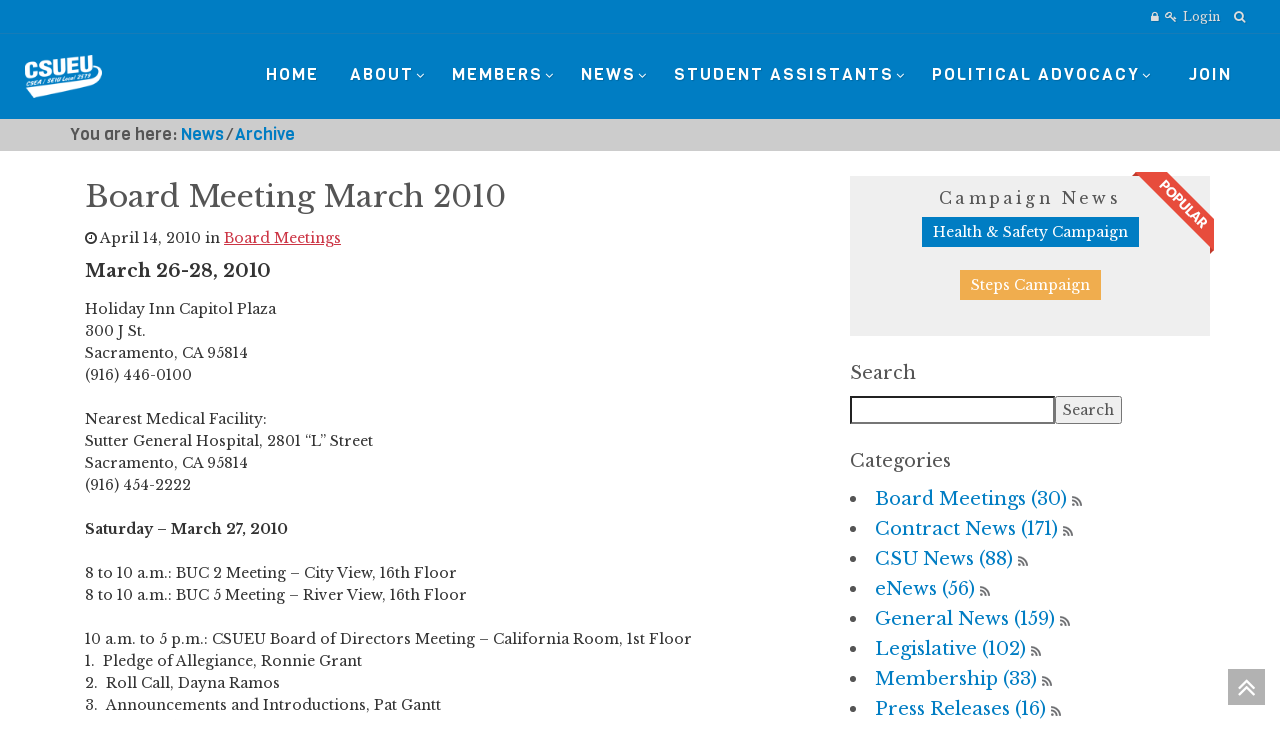

--- FILE ---
content_type: text/html; charset=utf-8
request_url: https://csueu.org/news/archive/board-meeting-march-2010
body_size: 143176
content:
<!DOCTYPE html>
<html  lang="en-US">
<head id="Head"><meta content="text/html; charset=UTF-8" http-equiv="Content-Type" />
<meta name="REVISIT-AFTER" content="1 DAYS" />
<meta name="RATING" content="GENERAL" />
<meta name="RESOURCE-TYPE" content="DOCUMENT" />
<meta content="text/javascript" http-equiv="Content-Script-Type" />
<meta content="text/css" http-equiv="Content-Style-Type" />
<title>
	Breaking News | Board Meeting March 2010 
</title><meta id="MetaDescription" name="description" content="Board Meeting March 2010" /><meta id="MetaKeywords" name="keywords" content="board, meeting" /><meta id="MetaRobots" name="robots" content="INDEX, FOLLOW" /><link href="/Resources/Shared/stylesheets/dnndefault/7.0.0/default.css?cdv=785" type="text/css" rel="stylesheet"/><link href="/DesktopModules/HTML/module.css?cdv=785" type="text/css" rel="stylesheet"/><link href="/Resources/Search/SearchSkinObjectPreview.css?cdv=785" type="text/css" rel="stylesheet"/><link href="/Portals/_default/skins/generic4/skin.css?cdv=785" type="text/css" rel="stylesheet"/><link href="/Portals/_default/Containers/Generic4/container.css?cdv=785" type="text/css" rel="stylesheet"/><link href="/Portals/0/portal.css?cdv=785" type="text/css" rel="stylesheet"/><link href="/DesktopModules/LiveArticles/Resources/CSS/jackbox.min.css?cdv=785" type="text/css" rel="stylesheet"/><link href="/DesktopModules/LiveArticles/Themes/G4_News_NoArticleDesc/Style/Style.css?cdv=785" type="text/css" rel="stylesheet"/><link href="/DesktopModules/LiveArticles/Resources/CSS/Style.css?cdv=785" type="text/css" rel="stylesheet"/><link href="/DesktopModules/LiveArticles/Themes/CSUEU_Default_Fluid/Style/Style.css?cdv=785" type="text/css" rel="stylesheet"/><script src="/Resources/libraries/jQuery/03_05_01/jquery.js?cdv=785" type="text/javascript"></script><script src="/Resources/libraries/jQuery-Migrate/03_02_00/jquery-migrate.js?cdv=785" type="text/javascript"></script><script src="/Resources/libraries/jQuery-UI/01_12_01/jquery-ui.js?cdv=785" type="text/javascript"></script><script src="/DesktopModules/Mandeeps/Libraries/Common/Frameworks/WebAPI/1.0.0/webAPI.min.js?cdv=785" type="text/javascript"></script><link id="wsc_bootstrap3" rel="stylesheet" type="text/css" href="/Portals/_default/skins/generic4/css/bootstrap.min.css" /><link id="wsc_stylecss" rel="stylesheet" type="text/css" href="/Portals/_default/skins/generic4/css/style.css" /><!--[if IE 7]><link id="IE7Minus" rel="stylesheet" type="text/css" href="/Portals/_default/skins/generic4/css/ie8skin.css" /><![endif]--><!--[if IE 8]><link id="IE8Minus" rel="stylesheet" type="text/css" href="/Portals/_default/skins/generic4/css/ie8skin.css" /><![endif]-->
<!--
<rdf:RDF xmlns:rdf="http://www.w3.org/1999/02/22-rdf-syntax-ns#"
xmlns:dc="http://purl.org/dc/elements/1.1/"
xmlns:trackback="http://madskills.com/public/xml/rss/module/trackback/">
<rdf:Description
rdf:about="https://csueu.org/news/archive/board-meeting-march-2010"
dc:identifier="162"
dc:title="Board Meeting March 2010"
trackback:ping="https://csueu.org/DesktopModules/LiveArticles/UI/User/DesktopModules/LiveArticles/API/Trackback/ProcessRequest?ModuleId=542&tid=467&PortalId=0&id=162" />
</rdf:RDF>
-->

<link type="application/rsd+xml" rel="EditURI" title="RSD" href="/DesktopModules/LiveArticles/Handlers/RsdHandler.ashx?PortalId=0&amp;ModuleId=542&amp;tid=467" /><link type="application/wlwmanifest+xml" rel="wlwmanifest" title="WindowLiveWriter" href="/DesktopModules/LiveArticles/Handlers/WlwManifest.ashx?PortalId=0&amp;ModuleId=542&amp;tid=467" /><script type="application/ld+json">{"@context": "http://schema.org","@type":"Article","url":"https://csueu.org/news/archive/board-meeting-march-2010","articlebody":"   March 26-28, 2010        Holiday Inn Capitol Plaza 300 J St. Sacramento, CA 95814 (916) 446-0100  &nbsp;  Nearest Medical Facility: Sutter General Hospital, 2801 &ldquo;L&rdquo; Street Sacramento, CA 95814&nbsp;  (916) 454-2222  &nbsp;   Saturday &ndash; March 27, 2010   &nbsp;  8 to 10 a.m.: BUC 2 Meeting &ndash; City View, 16th Floor 8 to 10 a.m.: BUC 5 Meeting &ndash; River View, 16th Floor&nbsp;   10 a.m. to 5 p.m.: CSUEU Board of Directors Meeting &ndash; California Room, 1st Floor&nbsp;  1.&nbsp;&nbsp;Pledge of Allegiance,&nbsp;Ronnie Grant 2.&nbsp;&nbsp;Roll Call,&nbsp;Dayna Ramos 3.&nbsp;&nbsp;Announcements and Introductions,&nbsp;Pat Gantt 4.&nbsp;&nbsp;Approval of  Previous Meeting&rsquo;s Minutes ,&nbsp;Pat Gantt  &nbsp;  11:30 a.m. to 12 p.m.: Guest Speaker: Michael Perri  &nbsp;  Reports:  1.&nbsp;&nbsp;President&rsquo;s Report&nbsp;Pat Gantt 2.&nbsp;&nbsp; CSUEU Chief of Staff&nbsp;Report  Phillip Coonley 3.&nbsp;&nbsp;Bargaining Report&nbsp;Russell Kilday-Hicks &nbsp; New Business:  1.&nbsp;Policy File (PF) Committee Recommended Changes  &nbsp;&nbsp;&nbsp;&nbsp; Appendix A - Definition  &nbsp;&nbsp;&nbsp;&nbsp; Division 401.3 - Closed Session Optional  &nbsp;&nbsp;&nbsp;&nbsp; Division 601 - Elections  &nbsp;&nbsp;&nbsp;&nbsp; Division 1205 - Representation Committee  2. State Budget and Layoff Reports, Pat Gantt  &nbsp;  5:30-7 p.m.: BUC7 Meeting &ndash; River View, 16th Floor  5:30-7 p.m.: BUC9 Meeting &ndash; Placer, 2nd Floor   Sunday &ndash; March 28, 2010   &nbsp;  8 to 10 a.m.: CSUEU Chapter Presidents Caucus, California Room, 1st Floor 10 a.m. to 4 p.m.*: CSUEU Council Reconvenes in California Room 1st Floor&nbsp;  &nbsp;  Reports:  1.&nbsp;  Finance Committee Report , Loretta Seva'aetasi  2.&nbsp; Policy File Committee Report,&nbsp;Christine Thomas&nbsp; 3.&nbsp;&nbsp; Classification Committee Report ,&nbsp;Nancy Kobata 4.&nbsp;&nbsp; Communication Committee Report ,&nbsp;Ray Finnell 5.&nbsp;&nbsp; Representation Committee Report ,&nbsp;Russell Kilday-Hicks 6.&nbsp;&nbsp; Organizing Committee Report ,&nbsp;Ronnie Grant 7.&nbsp; Legislative Committee Report,&nbsp;Natalia Bremer 8.&nbsp;&nbsp;BUC  2 , 5, 7 &amp;  9  Reports:&nbsp;Tessy Reese, Sharon Cunningham, Michael Brandt&nbsp;and Rich McGee  &nbsp;  *  Could end earlier if all business is concluded   &nbsp;    MEETING SCHEDULE    &nbsp;  &nbsp; When in doubt, please check the hotel&rsquo;s reader board for any last-minute meeting room changes.   &nbsp;&nbsp;                                                               Meetings                                                              Date &amp; Location                                                              Start Time                                                              End Time                                                                             Statewide Officers Meeting                                                           Thursday&nbsp; &ndash; March 25 th                  Monterey &ndash; 2 nd  Floor                                                          9 a.m.                                                          12 p.m.                                                                                            Statewide Officers &amp; Committee/BUC Chairs                                                          Thursday&nbsp; &ndash; March 25 th                 Monterey &ndash; 2 nd  Floor                                                          1 p.m.                                                          5 p.m.                                                                                            Finance                                                           Friday&nbsp; &ndash; March 26 th                 City View &ndash; 16 th  Floor                                                          9 a.m.                                                          4:30 p.m.                                                                                            Bargaining Team Meeting                  (closed session)                                                            Friday&nbsp; &ndash; March 26 th                 River View &ndash; 16 th  Floor                                                          9 a.m.                                                          12 p.m.                                                                                            Policy File                                                          Friday&nbsp; &ndash; March 26 th                 Monterey &ndash; 2 nd  Floor                                                          10 a.m.                                                          4:30 p.m.                                                                                            Legislative                                                          Friday&nbsp; &ndash; March 26 th                 Balboa &ndash; 16 th  Floor                                                          10 a.m.                                                          2 p.m.                                                                                             Classification                                                           Friday&nbsp; &ndash; March 26 th                  John Q&nbsp;Ballroom&nbsp;&ndash; 16th&nbsp;Floor                                                          1 p.m.                                                          4:30&nbsp;p.m.                                                                                             Communications                                                           Friday&nbsp; &ndash; March 26 th                 Fresno &ndash; 1 st  Floor                                                          1 p.m.                                                          4:30 p.m.                                                                                            Board Training/Meeting                   (closed session)                                                                 Friday&nbsp; &ndash; March 26 th                 California Ballroom &ndash; 1 st  Floor                                                           6 p.m.                                                          10 p.m.                                                                                             BUC 2                                                           Saturday&nbsp; &ndash; March 27 th                 City View &ndash; 16 th  Floor                                                          8 a.m.                                                          10 a.m.                                                                                            BUC 5                                                          Saturday&nbsp; &ndash; March 27 th                 River View &ndash; 16 th  Floor                                                          8 a.m.                                                          10 a.m.                                                                                            Board Meeting Day #1                 (open session)                                                           Saturday&nbsp; &ndash; March 27 th                 California Ballroom &ndash; 1 st  Floor                                                          10 a.m.                                                          5 p.m.                                                                                             BUC 7                                                           Saturday&nbsp; &ndash; March 27 th                 River View &ndash; 16 th  Floor                                                          5:30 p.m.                                                          7:30 p.m.                                                                                            BUC 9                                                          Saturday&nbsp; &ndash; March 27 th                 Placer &ndash; 2 nd  Floor                                                          5:30 p.m.                                                          7:30 p.m.                                                                                            CSUEU Chapter Presidents Caucus                                                          Sunday&nbsp; &ndash; March 28 th                 California Ballroom &ndash; 1 st  Floor                                                          8 a.m.                                                          10 a.m.                                                                                            Board Meeting Day #2                  (open session)                                                              Sunday &ndash; March 28 th                 California Ballroom &ndash; 1 st  Floor                                                          10 a.m.                                                           4 p.m.                 (Could End Earlier)                                 &nbsp; &nbsp;  ","about":"Board Meeting March 2010","author":"","copyrightYear":"2010","datePublished":"4/14/2010 4:11:53 PM","dateModified":"4/14/2010 4:11:53 PM","mainEntityOfPage":{"@type":"WebPage","@id":"https://csueu.org/news/archive"},"headline":"Board Meeting March 2010","copyrightHolder":{"@type":"Organization","name":"CSUEU"},"publisher":{"@type": "Organization","name":"CSUEU","logo":{"@type":"ImageObject","url":"https://csueu.org/DesktopModules/LiveArticles/Resources/images/MLogo.png"}},"image":["https://csueu.org/DesktopModules/LiveArticles/Resources/images/MLogo.png"],"keywords":"board, meeting"}</script><meta property="og:title" content="Breaking News | Board Meeting March 2010" /><meta property="og:url" content="https://csueu.org/news/archive/board-meeting-march-2010" /><meta property="og:type" content="article" /><meta property="og:publish_time" content="4/14/2010 4:11:53 PM" /><meta property="og:modify_time" content="4/14/2010 4:11:53 PM" /><meta property="og:author_name" /><meta property="og:tag" content="board" /><meta property="og:tag" content="meeting" /><link rel='SHORTCUT ICON' href='/Portals/0/favicon.ico?ver=IB5j4o6oHOGVdvpsKmn23w%3d%3d' type='image/x-icon' /><script>var weweave=weweave||{};weweave.dnngaa=weweave.dnngaa||{};weweave.dnngaa.trackingId='UA-31110565-4';weweave.dnngaa.tabPath='//News//Archive';weweave.dnngaa.tabId='467';weweave.dnngaa.tabName='Archive';(function(i,s,o,g,r,a,m){i['GoogleAnalyticsObject']=r;i[r]=i[r]||function(){(i[r].q=i[r].q||[]).push(arguments)},i[r].l=1* new Date();a=s.createElement(o),m=s.getElementsByTagName(o)[0];a.async=1;a.src=g;m.parentNode.insertBefore(a,m)})(window,document,'script','https://www.google-analytics.com/analytics.js','ga');ga('create','UA-31110565-4','auto',{});ga('send','pageview');</script></head>
<body id="Body">

    <form method="post" action="/news/archive/board-meeting-march-2010" id="Form" enctype="multipart/form-data">
<div class="aspNetHidden">
<input type="hidden" name="__EVENTTARGET" id="__EVENTTARGET" value="" />
<input type="hidden" name="__EVENTARGUMENT" id="__EVENTARGUMENT" value="" />
<input type="hidden" name="__VIEWSTATE" id="__VIEWSTATE" value="bGoKS7rgnfLOP7VdhOhaYs1GRjdJZmtibNTpV0urI0qmtfpjyvO/YacFHQ8+iN6Z2GdvwZSTbkf1cMdywnaTwlQQ9OFRINAt4irDE0esKx/3CsxnA6mlgL9itCGL1f4Y2aNE1GSE2UHGyNqdSEy6Khr27ZHHKaYuI5Rbf2KWardgZ2PQbUenub3yG4KCYxsCQQPMRqfllJCkhdiXZu5SafuNU6qwOIKyQ1pNUYC5Vq+LCAaD61fc1SEXjWZ8iWxWAJktlpW3bPkqUuGTAffJzTlYZZ78AEo6ooAW6Fm/eXKQ9WfPFChd3DcJWI0hWhB97iPMZs/RXc2m4E20g2aZFTX8Jec=" />
</div>

<script type="text/javascript">
//<![CDATA[
var theForm = document.forms['Form'];
if (!theForm) {
    theForm = document.Form;
}
function __doPostBack(eventTarget, eventArgument) {
    if (!theForm.onsubmit || (theForm.onsubmit() != false)) {
        theForm.__EVENTTARGET.value = eventTarget;
        theForm.__EVENTARGUMENT.value = eventArgument;
        theForm.submit();
    }
}
//]]>
</script>


<script src="/WebResource.axd?d=pynGkmcFUV2iz7CPZ2tG9DbIdhRDh7Z1Vu4xwfCS0r9FBIwtWkZAestcEUw1&amp;t=638901284248157332" type="text/javascript"></script>

<script src="/DesktopModules/WebSitesCreative.StyleSwitcher/UI/script.js" type="text/javascript"></script>
<script src="/DesktopModules/LiveArticles/Resources/Scripts/jackbox-packed.min.js" type="text/javascript"></script>
<script type="text/javascript">
//<![CDATA[
var LiveArticleWebapi542 =  window.___WebAPI.jQuery(542,"LiveArticles");$(document).ready(function(){$('.LaPages .toggleIcon, .LA-list li .toggleIcon').click(function(){$(this).parent().contents('ul').slideToggle();$(this).toggleClass('rightTriangle bottomTriangle');});$(".bottomTriangle").each(function() { var exist = ($(this).parent().contents('ul').length > 0) ? true : false;if (!exist){$(this).remove();}});});var LAWidgetwebapi =  window.___WebAPI.jQuery(1899,"LiveArticles");$(document).ready(function(){$('.archives ul>li .toggleIcon,.categories ul>li .toggleIcon').click(function(){$(this).parent().contents('ul').slideToggle();$(this).toggleClass('rightTriangle bottomTriangle');});$(".bottomTriangle").each(function() { var exist = ($(this).parent().contents('ul').length > 0) ? true : false;if (!exist){$(this).remove();}});});var LiveArticleTabId542=467; var LiveArticleWebapi542 =  window.___WebAPI.jQuery(542,"LiveArticles");//]]>
</script>

<script src="/ScriptResource.axd?d=NJmAwtEo3IpgFJ8at9oC3NSbBCAiAL1LrmOFro7oKrAfDMft_3AsA1qf5kI8RZIgl8GM8idiuynyepJCW3sA9aLxME4NuKy4d9_La7kOO0V2k73uchWPpbxHkPFFMB5cWJ-U2g2&amp;t=5c0e0825" type="text/javascript"></script>
<script src="/ScriptResource.axd?d=dwY9oWetJoLtfO8xsxcNE8Ld_cPZuHnRE7_MjuXMmcP_6tCLL17eQ6HQpPpZyOwK8Xpj7XuzvbE2t4fud0udS1DwgVLXDCFBKrbloFwmnisgHlGFALegyhetgWQY2eFUwn7Nus-Mj4Hjj1Jd0&amp;t=5c0e0825" type="text/javascript"></script>
<div class="aspNetHidden">

	<input type="hidden" name="__VIEWSTATEGENERATOR" id="__VIEWSTATEGENERATOR" value="CA0B0334" />
	<input type="hidden" name="__VIEWSTATEENCRYPTED" id="__VIEWSTATEENCRYPTED" value="" />
	<input type="hidden" name="__EVENTVALIDATION" id="__EVENTVALIDATION" value="4KsTq0tcm9JCcc9jKFcyilUbu0A/EX0Ct2mt/pgVnwegZ1dhhvjlE0t6L1ztPKXlmA/Ss+C6j0ZB3rMMJaGi3b9yThDeS03W7dg22dZNJSZ7IAHlWPjV6Q7i39l6aT2XUOJirTY/0cFSsjWkMSLf74x3k8tfGgI8Of0B060jIVDgZUnZhJT+4YQ36G7pDbyHrhLEFQ==" />
</div><script src="/js/dnn.js?cdv=785" type="text/javascript"></script><script src="/js/dnncore.js?cdv=785" type="text/javascript"></script><script src="/DesktopModules/LiveArticles/Resources/Scripts/cookie.min.js?cdv=785" type="text/javascript"></script><script src="/Resources/Search/SearchSkinObjectPreview.js?cdv=785" type="text/javascript"></script><script src="/DesktopModules/LiveArticles/Resources/Scripts/search.min.js?cdv=785" type="text/javascript"></script><script src="/DesktopModules/LiveArticles/Resources/Scripts/loading.min.js?cdv=785" type="text/javascript"></script><script src="/DesktopModules/Admin/Dnn.PersonaBar/Modules/weweave.DnnGoogleAnalyticsAdvanced/scripts/OutboundLinkTracking.js?cdv=785" type="text/javascript"></script><script src="/js/dnn.servicesframework.js?cdv=785" type="text/javascript"></script>
<script type="text/javascript">
//<![CDATA[
Sys.WebForms.PageRequestManager._initialize('ScriptManager', 'Form', ['tdnn$Switcher$upSwitcherButton','dnn_Switcher_upSwitcherButton','tdnn$Switcher$upThemeManagement','dnn_Switcher_upThemeManagement'], [], [], 120, '');
//]]>
</script>

        
        
        

<!-- Edited 7/5/18 -->
<link id="wsc_font_style101" href="https://fonts.googleapis.com/css?family=Viga" rel="stylesheet" >

<meta name="viewport" content="width=device-width, initial-scale=1.0" />


<div id="loading-spinner" class="static" data-loading="show"><div class="spinner">Loading...</div></div>







<link id="wsc_font_style3" href="//fonts.googleapis.com/css?family=Libre Baskerville:100,300,400,700" type="text/css" rel="stylesheet" />


<!--[if lte IE 9]>
    <style>.wsc_generic_skin[data-loading="hidden"], .wsc_generic_skin[data-loading="hidden"] + .common_background {opacity:1;}</style>
<![endif]-->
<!-- Custom Font -->
<style type="text/css">
    /**** CUSTOM FONT ****/

/* Unifont family */
body,
.welcome_index,
.price,
.tp-caption.large_bold_title,
.tp-caption.medium_text_shadow,
.slidercontainer .caption,
.slidercontainer .caption>div h1,
.menu_minimal .menu_wrap .nav > li > a,
.product .title a,
.scFeaturedProduct .title a,
.main_menu ul.nav > li > em.label,
.main_menu ul.nav > li > a > em.label,
.wsc-counter, .wsc-sidebar li.root > a,
.wsc-team-title h4, .wsc-team-title h3, .wsc-team-content p, .c_content .Normal
{
    /*font-family: 'Lato', Arial, sans-serif;*/
    font-family: 'Libre Baskerville', Serif;
}

h1,h2,h3,h4,h5,h6 {
    font-family: 'Libre Baskerville', Serif;
}

/* Font sizes */

</style><style type="text/css">
    /**** CUSTOM COLOR ****/

    /* Caption, sidebar Color */
    .tp-caption.bg,
    .wsc-sidebar, .wsc-sidebar-wrap
    { 
	    background-color: #333333;
    }
    
    .navbar-toggle {
        color: #007dc3;
    }

    .wsc-sidebar-inner li.root.active.with-arrow > a:after, 
.wsc-sidebar-inner li.root.with-arrow:not(.sub):hover > a:after,
.title-vert-border-right
{
        border-right-color:#007dc3;

}

    /* Supportive background colors 
    (Carousel description, testimonials, accordions, tooltips etc. backgrounds) */

    .asphalt {color:#333333; }

    .slider-title, .accordion-group,
    .nav-tabs > li > a,
    .tabbable.tabs-left .nav-tabs a,
    .tooltip-inner,
    #filters li a.selected, #filters2 li  a:hover,
    .holder a:hover, .holder_module a:hover,
    a.jp-disabled:hover, .holder a.jp-next:hover
    {
        background-color:#333333;
    }

    .nav-tabs > li > a,
    .nav-tabs > li > a:hover, .nav-tabs > li.active > a:hover,.nav-tabs > .active > a:focus, 
    .nav-tabs > li.ui-tabs-active > a:hover, .nav-tabs > .ui-tabs-active > a:focus,
    /*#filters li a:hover, #filters2 li  a:hover,*/
    .holder a:hover, .holder_module a:hover,
    a.jp-disabled:hover, .holder a.jp-next:hover
    {
        border-color:#333333;    
    }

    .slider-title:after,
    .tooltip.top .tooltip-arrow {border-top-color:#333333;}
    .tooltip.right .tooltip-arrow {border-right-color: #333333;}
    .tooltip.bottom .tooltip-arrow {border-bottom-color: #333333;}
    .tooltip.left .tooltip-arrow {border-right-color: #333333;}
    
    .wsc-testimonial .flex-control-nav li a {background-color: #007dc3}
    
    /* Portfolio colors */

    #filters li a:hover, .portfolio-overlay a:hover,
    .item_description a:hover, #filters li a:hover {color: #007dc3; }
    
    /* Prefooter Background Color 

    #footer_alt {background-color: #222222;}*/


    /* Darker Base Color 
    (Menu active tab, post info background, text highlighting, timeline etc.)   */

    .menu_wrap .nav > li > a:hover, 
    .menu_wrap .nav > li > a:focus,
    .intro-icon-large:before,
    a.wsc_icon_disc .intro-icon-disc:hover,
    a.wsc_icon_disc:hover .intro-icon-small:before,
    .wsc-featured-box.wsc-fdbox-plain .wsc-fdbox-icon em, .wsc-featured-box.wsc-fdbox-plain .wsc-fdbox-icon img,
    a.list-group-item.active > .badge, .nav-pills > .active > a > .badge,
    .main_menu ul.nav > li > em.label, .main_menu ul.nav > li > a > em.label,
    .wsc-team-title span, .wsc-color-custom, .wsc-accent-color
    { 
        color: #007dc3;
    }

    .menu_wrap .nav > li.active > a, 
    .menu_wrap .nav > li.active,
    .menu_wrap .nav > li.active > a:hover,
    .btn-blog, .btn-blog1, .btn-blog:hover, .btn-blog1:hover,
    #footer, em.label.label-default,
    .wsc-section-colored, .wsc-background-custom, .wsc-accent-bg,
    .wsc-promo.wsc-promo-flat
    {
        background-color: #007dc3;
    }

    
        #footer {background-color: rgba(0,125,195,1);}
    

    .tabbable.tabs-left .nav-tabs a,
    .tabbable.tabs-left .nav-tabs .active a, 
    .tabbable.tabs-left .nav-tabs a:hover
    {
        border-left-color: #007dc3;
    }

    /* Lighter Base Color 
    (Links, Buttons, Image hover, Icons etc.) */
    /*a:visited */
    
    .hue, .colour, a, a:visited,
    .dropcap2,
    .com_no:hover, a.com2_no,
    .wsc_required,
    .pricing-table h3,
    .wsc-custom-bullet.wsc-bullet-hue > li > em,
    .wsc-featured-box.wsc-fdbox-border .wsc-fdbox-icon em,.wsc-featured-box.wsc-fdbox-border .wsc-fdbox-icon img
    {
        color: #007dc3;
    }

    .wsc-button.wsc-button-border.hue{color: #007dc3 !important;}
    .wsc-button.wsc-button-border.hue:hover{color: #fff !important;}

    .zocial, a.zocial,
    .zocial:hover, .zocial:focus,
    .hue_block, .hue_block:hover,
    .hover_img:hover, .hover_colour,
    .hover_img.zoom:hover, .hover_colour.zoom,
    .btn-primary, .th, .th:hover, .progress .bar,
    .testimonial3, .quote_sections_hue,
    .testimonial-icon-disc, .testimonial-icon-disc2, .testimonial-icon-disc3,
    .pager li > a, .pager li > span, 
    .pagination ul > li > a:hover, .pagination ul > li > a:focus,
    .pagination ul > .active > a, .pagination ul > .active > span,
    .pagination ul > .active > a, .pagination ul > .active > span,
    #filters li a.selected, #filters2 li a.selected,
    .holder a.jp-current, .holder_module a.active,
    .widget-scroll-prev:hover, .widget-scroll-next:hover, 
    .widget-scroll-prev2:hover, .widget-scroll-next2:hover, 
    .widget-scroll-prev3:hover, .widget-scroll-next3:hover,
    .screen-bg, .pricing-header-row-1, .pricing-footer,
    .nav-tabs > li.active > a, .nav-tabs > li.ui-tabs-active > a,
    .nav-tabs > li > a:hover, .nav-tabs > li.active > a:hover, .nav-tabs > li.active > a:focus, 
    .nav-tabs > li.ui-tabs-active > a:hover, .nav-tabs > .ui-tabs-active > a:focus,
    .tabbable.tabs-left .nav-tabs .active a, .tabbable.tabs-left .nav-tabs a:hover,
    .fontawesome-icon-list .fa-hover a:hover,
    .accordion .panel-heading, .accordion .panel-default > .panel-heading,
    .nav-pills > li.active > a, .nav-pills > li.active > a:hover, .nav-pills > li.active > a:focus,
    .wsc-button, .wsc-button.wsc-button-dark:hover,.i-circled:hover,.i-rounded:hover,
    .wsc-featured-box .wsc-fdbox-icon em,.wsc-featured-box .wsc-fdbox-icon img,
    .wsc-fdbox-effect.wsc-fdbox-dark .wsc-fdbox-icon em:hover,.wsc-fdbox-effect.wsc-fdbox-dark:hover .wsc-fdbox-icon em,
    .wsc-fdbox-border.wsc-fdbox-effect.wsc-fdbox-dark .wsc-fdbox-icon em:after,
    .wsc-button.wsc-button-border.hue:hover
    {
        background-color: #007dc3;
    }

    .pagination ul > li > a, .pagination ul > li > span,
    #filters li a.selected, #filters2 li a.selected,
    .holder a.jp-current, .holder_module a.active,
    .title-vert-border,
    .custom-title.title-border-color:before,
    .custom-title.title-bottom-border h1,
    .custom-title.title-bottom-border h2,
    .custom-title.title-bottom-border h3,
    .custom-title.title-bottom-border h4,
    .custom-title.title-bottom-border h5,
    .custom-title.title-bottom-border h6,
    .heading-block.border-color:after,
    .wsc-featured-box.wsc-fdbox-outline .wsc-fdbox-icon,
    .wsc-featured-box.wsc-fdbox-border .wsc-fdbox-icon,
    blockquote, .blockquote-reverse, .wsc-border-custom,
    .wsc-button.wsc-button-border.hue
    {
        border-color: #007dc3;
    }

    .testimonial3:after {border-top-color: #007dc3;}
    .wsc-fdbox-effect.wsc-fdbox-dark .wsc-fdbox-icon em:after{box-shadow:0 0 0 2px #custom;}
    .wsc-fdbox-border.wsc-fdbox-effect.wsc-fdbox-dark .wsc-fdbox-icon em:hover,.wsc-fdbox-border.wsc-fdbox-effect.wsc-fdbox-dark:hover .wsc-fdbox-icon em{box-shadow:0 0 0 1px #custom;}
    /* Metro slider */
    .metro-slide .link i.corner:before
    {
        border-top-color: #007dc3 !important;
        border-top-color:rgba(0,125,195,0.9) !important;
    }
    .metro-caption 
    {
        background-color:#007dc3;
        background: transparent;
        background-color:rgba(0,125,195,0.9);
        -ms-filter: "progid:DXImageTransform.Microsoft.gradient(GradientType=0,startColorstr=#007dc3,endColorstr=#007dc3)"; /* IE8 */
        filter: progid:DXImageTransform.Microsoft.gradient(GradientType=0,startColorstr=#007dc3,endColorstr=#007dc3);   /* IE6 & 7 */
    }

    .spinner {color: #007dc3; }
    
    
    /* Bredcrumbs (RSTYLES)*/
    
    .breadcrumbsPast { background-color: #007dc3; }
    .taa_breadcrumbs .taa_breadcrumb.breadcrumbsPast:after { background-color: #007dc3; }
      
    /* Revindex categories 

    .rvdsfCategoryContainer .rtLI .rtSelected,
    .rvdsfCategoryContainer .rtLI .rtHover {
        background-color: #007dc3;
    } */
    
    /*Revindex cart summary color*/
    .TopBarPane .rvdsfCartSummaryDetailItem > span {
        background-color: #007dc3;    
    }
    
    .dnnFormItem input[type="text"]:active, 
    .dnnFormItem input[type="text"]:focus, 
    .dnnFormItem input[type="password"]:focus, 
    .dnnFormItem input[type="password"]:active, 
    .dnnFormItem input[type="email"]:active, 
    .dnnFormItem input[type="email"]:focus, 
    .dnnFormItem select:active, 
    .dnnFormItem select:focus, 
    .dnnFormItem textarea:active, 
    .dnnFormItem textarea:focus, 
    .dnnFormItem input[type="search"]:active, 
    .dnnFormItem input[type="search"]:focus 
    {      
        border:  1px solid rgba(0,125,195,0.5);
        box-shadow: 0 0 3px 0 rgba(0,125,195,0.4);
    }

    /*Revindex admin*/
    .rvdsfWelcomeSteps li a:hover {
        background-color: #007dc3;
    }
    
    .rvdsfWelcomeSteps li a:hover::before {
        border-color: #007dc3;
        border-left-color: transparent;
    }
    
    .rvdsfWelcomeSteps li a:hover::after {
        border-left-color: #007dc3;
    }
    
    /*Colored solid overlay*/
    .wsc-color-overlay {background-color: rgba(0,125,195,0.5);}
    .wsc-color-overlay-more {background-color: rgba(0,125,195,0.8);}
    .wsc-color-overlay-less {background-color: rgba(0,125,195,0.3);}    
</style>
    <style>
         .common_background {display: none;}
    </style>



<style>
    .common_background {background-color: #ffc300;}
</style>



<style>
    .header, .sticky_header .header_inner {background-color: rgba(0,125,195,1);}
    @media(max-width:979px){.main_menu /*Floating and Mobile menu bc*/ {background-color: rgba(0,125,195,1);}}
    .menu_wrap .nav ul {background-color: rgba(0,125,195,1);}
</style>

<style>
/*From 767 to any*/
@media (min-width: 767px) {.container-fluid.wsc-header-container, #top-bar > .container-fluid {padding-left: 25px; padding-right: 25px;}}
</style>

<style>
    #main_content,  .wsc_sidebar_skin {background-color: rgba(255,255,255,1);}
    .wsc-sidebar-inner li.root.active.with-arrow > a:after, .wsc-sidebar-inner li.root.with-arrow:not(.sub):hover > a:after {border-right-color:#ffffff;}
    .wsc-sidemenu-right .wsc-sidebar-inner li.root.active.with-arrow > a:after, .wsc-sidemenu-right .wsc-sidebar-inner li.root.with-arrow:not(.sub):hover > a:after {border-left-color:#ffffff;border-right-color:transparent;}
</style>

<style>
    #banner {background-color: rgba(230,230,230,1);}
</style>

<style>
    #footer_alt, #footer2 {background-color: rgba(169,154,111,1);}
</style>
<style>#intro, #outro .strip, .strip, .wsc-section-switcher {background-color: rgba(204,204,204,1);}</style><style>.ColorPanes1 {background-color: rgba(242,242,242,1);}</style><style>.ColorPanes2 {background-color: rgba(230,230,230,1);}</style><style>.ColorPanes3 {background-color: rgba(217,217,217,1);}</style><style>.ColorPanes4 {background-color: rgba(203,203,203,1);}</style><style>.ColorPanes5 {background-color: rgba(191,191,191,1);}</style>
<style>
     #pagetitle {background-color: rgba(242,242,242,1);}
</style>

    <style>
        .btn, .btn-rounded, .alert, .zocial, .fontawesome-icon-list .fa-hover a,
        .btn-lg, .btn-group-lg > .btn, .panel-group .panel,
        .pagination ul > li > a, .pagination ul > li > span,
        .menu_wrap .nav > li.active > a, .menu_wrap .nav > li.active,
        .menu_classic .menu_wrap .nav > li.active > a, .menu_classic .menu_wrap .nav > li.active,
        .go-top, .nav-pills > li > a, .th, .cbp_tmtimeline > li .cbp_tmlabel,
        .testimonial1, .testimonial2, .testimonial3,
        .big_button, a.big_button, .quote_sections, .quote_sections_hue, .quote_sections_dark, .quote_sections_light,
        .menu_wrap .nav ul, .menu_wrap .nav ul ul, .tile, .progress,
        .pricing-header-row-1, .pricing-footer, .slider-title,
        .widget-scroll-prev, .widget-scroll-next, .widget-scroll-prev2, 
        .widget-scroll-next2, .widget-scroll-prev3, .widget-scroll-next3,
        .panel-heading, .panel, #filters li a, #filters2 li a, .holder a,
        input[type="text"], input[type="search"],
        .wsc_use_forms input[type="text"], .wsc_use_forms input[type="search"],
        pre, .bs-docs-example::after, .bs-docs-example,
        .dnnFormItem input[type="text"], .dnnFormItem select, .dnnFormItem textarea, 
        .dnnFormItem input[type="email"], .dnnFormItem input[type="search"], .dnnFormItem input[type="password"],
        .menu_wrap .nav ul ul a, .wsc-promo.wsc-promo-border, .wsc-promo.wsc-promo-light,
        .rvdsfContentContainer ul.dnnAdminTabNav li a, .wsc_switcher_control > a#SwitcherBtn, .wsc_back_home a.btn,
        #filters, .modal-content, .sw-go-top
        {border-radius: 0px !important;}
    </style>

    <style>   
        .wsc-sidebar, .wsc-sidebar-wrap, .wsc-content-dark.wsc-sidebar {background-color: rgba(51,51,51,1);}
    </style>

<style>
    /*.wsc-sidebar .submenu_wrap  {left: 220px !important;}
    .wsc-sidebar.wsc-sidemenu-right .submenu_wrap  {right: 220px !important; left: auto !important;}*/
    .wsc-sidebar, .wsc-sidebar-wrap, .wsc-sidebar-inner, .wsc-sidebar-inner > ul {min-width: 220px;}
</style>

<style>
    .wsc-sidebar .submenu_wrap  {right: 220px;}
</style>

<style>
    .wsc-custom-bullet {list-style-type: none; margin-left: 2.14286em; padding-left: 0;}
    .wsc-custom-bullet > li {position: relative;}
    .wsc-custom-bullet.wsc-bullet-dark > li > em {color: #111;}
    .wsc-custom-bullet.wsc-bullet-white > li > em {color: #eee;}
    .wsc-custom-bullet.wsc-bullet-gray > li > em {color: #888;}   
</style>
<style>
    
    /*Header*/
    @media (min-width: 980px)
    {
        .wsc_generic_skin #header, .wsc_generic_skin #header .header_inner
        {
            height: 85px;
            min-height: 60px;
            position: relative;
            width: 100%;
        }
        .wsc_generic_skin.menu_tabbed #header, .wsc_generic_skin.menu_tabbed #header .header_inner
        {
            height: 88px;
        }
        .wsc_generic_skin #header.sticky_header, .wsc_generic_skin.menu_tabbed #header.sticky_header
        {
            height: 60px;
        }
        .wsc_generic_skin #header.sticky_header .header_inner, .wsc_generic_skin #header.sticky_header:not(.wscTopFull) .header_inner
        {
            line-height: 25px;
            height: 60px;
            min-height: 40px;
            position: fixed;
            -webkit-transform: translateZ(0);
            top: 0;
            width: 100%;
            z-index: 1000;
        }
        .wsc-sidemenu-right #header.sticky_header .header_inner {right:0;}
        .wsc-sidemenu-left #header.sticky_header .header_inner {left:0;}
        .wsc_generic_skin #header, .wsc_generic_skin .header_inner, .wsc_generic_skin #header.sticky_header
        {
            transition: height 0.4s ease, opacity 0.3s ease, right 0.4s ease, left 0.4s ease;
            -webkit-transition: height 0.4s ease, opacity 0.3s ease, right 0.4s ease, left 0.4s ease;
            -o-transition: height 0.4s ease, opacity 0.3s ease, right 0.4s ease, left 0.4s ease;
        }
        .wsc_generic_skin.wsc-sidemenu-right .wsc-offscreen-wrap.wsc-reveal-nav #header.sticky_header .header_inner {right:25%;}
        .wsc_generic_skin.wsc-sidemenu-left .wsc-offscreen-wrap.wsc-reveal-nav #header.sticky_header .header_inner {left:25%;}
        /*Header centered*/
        .wsc_generic_skin.header_centered #header.sticky_header .header_inner, .wsc_generic_skin.header_centered #header.sticky_header, .wsc_generic_skin.menu_tabbed.header_centered #header.sticky_header
        {
            height: 107px;
        }
        .wsc_generic_skin.header_centered #header, .wsc_generic_skin.header_centered #header .header_inner
        {
            height: 152px;
        }
        /*Header classic*/
        .wsc_generic_skin.menu_bottom #header.sticky_header .header_inner, .wsc_generic_skin.menu_bottom #header.sticky_header, .wsc_generic_skin.menu_tabbed.menu_bottom #header.sticky_header,
        .wsc_generic_skin.menu_tabbed.menu_bottom #header.sticky_header .header_inner
        {
            height: 107px;
        }
        .wsc_generic_skin.menu_bottom #header, .wsc_generic_skin.menu_bottom #header .header_inner
        {
            height: 152px;
        }
        .wsc_generic_skin.menu_bottom.menu_tabbed #header, .wsc_generic_skin.menu_bottom.menu_tabbed #header .header_inner
        {
            height: 142px;
        }
        /*Skin boxed*/
        .skin_boxed.wsc_generic_skin #header.sticky_header .header_inner
        {
            width: 1230px;
        }
    }
    @media (max-width: 1199px)
    {
        .skin_boxed.wsc_generic_skin #header.sticky_header .header_inner
        {
            width: 970px;
        }
    }
    @media (max-width: 979px)
    {
        .skin_boxed.wsc_generic_skin #header.sticky_header .header_inner
        {
            width: 754px;
        }
    }
    @media (max-width: 767px)
    {
        .skin_boxed.wsc_generic_skin #header.sticky_header .header_inner
        {
            width: 100%;
        }
    }
    /*Skin boxed mini*/
    .skin_boxed_mini.wsc_generic_skin #header.sticky_header .header_inner
    {
        width: 1000px;
    }
    @media (max-width: 979px)
    {
        .skin_boxed_mini.wsc_generic_skin #header.sticky_header .header_inner
        {
            width: 754px;
        }
    }
    @media (max-width: 767px)
    {
        .skin_boxed_mini.wsc_generic_skin #header.sticky_header .header_inner
        {
            width: 100%;
        }
    }
    /*Logo*/
    @media (min-width: 980px)
    {
        .wsc_generic_skin #header.sticky_header .logo a
        {
            margin-top: 16px;
        }
        .wsc_generic_skin #header.sticky_header .logo img
        {
            height: 30px;
            width: auto;
        }
        .wsc_generic_skin #header .logo img
        {
            height: 43px;
            transition: height 0.4s ease 0s;
            -webkit-transition: height 0.4s ease 0s;
            -o-transition: height 0.4s ease 0s;
        }
    }
    /*Menu*/
    @media (min-width: 980px) and (max-width: 1199px)
    {
        .wsc_generic_skin.menu_tabbed:not(.skin_boxed_mini) #header:not(.sticky_header) .menu_wrap
        {
            margin-top: 28px;
        }
        .wsc_generic_skin.menu_tabbed:not(.skin_boxed_mini) #header:not(.sticky_header) .menu_wrap .nav > li
        {
            min-width: 70px;
        }
        .wsc_generic_skin.menu_tabbed:not(.skin_boxed_mini) #header:not(.sticky_header) .menu_wrap .nav > li > a
        {
            padding: 20px 18px 18px;
        }
    }
    @media (min-width: 980px)
    {
        .wsc_generic_skin #header .menu_wrap
        {
            transition: margin 0.4s ease;
            -webkit-transition: margin 0.4s ease;
            -o-transition: margin 0.4s ease;
        }
        .wsc_generic_skin .sticky_header .menu_wrap
        {
            margin: 12px 0 14px;
        }
        .wsc_generic_skin.menu_tabbed .sticky_header .menu_wrap .nav
        {
            margin-top: 3px;
        }
        .wsc_generic_skin.menu_tabbed .sticky_header .menu_wrap .nav > li
        {
            /*min-width: 90px;*/
            min-width: auto;
        }
        .wsc_generic_skin #header.sticky_header .menu_wrap .nav li.root > a
        {
            font-size: 12px;
            letter-spacing: 1px;
            padding: 3px 13px;
        }
        .wsc_generic_skin #header.sticky_header .menu_wrap .nav li.root ul.submenu_wrap
        {
            top: 55px;
        }
        .wsc_generic_skin #header.sticky_header .menu_wrap .nav li.root.mega_wide ul.submenu_wrap
        {
            top: 70px;
        }
        .wsc_generic_skin:not(.menu_minimal):not(.menu_condensed) #header .menu_wrap .nav > li.active > a
        {
            color: #fff;
        }
        .wsc_generic_skin #header .menu_wrap .nav li.root > a
        {
            transition: padding 0.4s ease, font-size 0.4s ease;
            -webkit-transition: padding 0.4s ease, font-size 0.4s ease;
            -o-transition: padding 0.4s ease, font-size 0.4s ease;
        }
        .skin_boxed_mini.wsc_generic_skin.menu_tabbed #header:not(.sticky_header) .menu_wrap
        {
            margin-top: 28px;
        }
        .skin_boxed_mini.wsc_generic_skin.menu_tabbed #header:not(.sticky_header) .menu_wrap .nav > li
        {
            min-width: 70px;
        }
        .skin_boxed_mini.wsc_generic_skin.menu_tabbed #header:not(.sticky_header) .menu_wrap .nav > li > a
        {
            padding: 20px 18px 18px;
        }
        .wsc_generic_skin .wsc-offscreen-toggle
        {
            transition: top 0.4s ease;
            -webkit-transition: top 0.4s ease;
            -o-transition: top 0.4s ease;
        }
        .wsc_generic_skin #header.sticky_header .wsc-offscreen-toggle
        {
            top: 1px;
        }
    }
    /*Content*/
    .wsc_generic_skin .inner_content.wsc_transpheader_pad
    {
        padding-top: 0px;
    }
    
</style>


<style>
    /*Header*/
    @media (min-width: 980px)
    {
        .wsc_generic_skin #header, .wsc_generic_skin #header .header_inner
        {
            height: 119px;
        }
        .wsc_generic_skin.menu_tabbed #header, .wsc_generic_skin.menu_tabbed #header .header_inner
        {
            height: 122px;
        }
        .wsc_generic_skin #header.sticky_header, .wsc_generic_skin.menu_tabbed #header.sticky_header
        {
            height: 87px;
        }
        
        .wsc_generic_skin #header.sticky_header .header_inner, .wsc_generic_skin #header.sticky_header:not(.wscTopFull) .header_inner
        {
            height: 87px;
        }
        /*Top bar*/
        .wsc_generic_skin #header #top-bar
        {
            height: 34px;
        }
        .wsc_generic_skin #header.sticky_header #top-bar
        {
            padding: 0px;
            height: 26px;
        }
        .wsc_generic_skin #header.sticky_header #top-bar,
        .wsc_generic_skin #header.sticky_header #top-bar a,
        .wsc_generic_skin #header.sticky_header #top-bar li, #top-bar li a 
        {
            font-size: 11px;    
        }
        .wsc_generic_skin #header #top-bar
        {
            transition: height 0.4s ease, padding 0.4s ease, font-size 0.3s ease;
            -webkit-transition: height 0.4s ease, padding 0.4s ease, font-size 0.3s ease;
            -o-transition: height 0.4s ease, padding 0.4s ease, font-size 0.3s ease;
        }
        
        /*Header centered*/
        .wsc_generic_skin.header_centered #header.sticky_header .header_inner, .wsc_generic_skin.header_centered #header.sticky_header, .wsc_generic_skin.menu_tabbed.header_centered #header.sticky_header 
        {
            height: 140px;
        }
        .wsc_generic_skin.header_centered #header, .wsc_generic_skin.header_centered #header .header_inner
        {
            height: 186px;
        }
        /*Header classic*/
        .wsc_generic_skin.menu_bottom #header.sticky_header .header_inner, .wsc_generic_skin.menu_bottom #header.sticky_header, .wsc_generic_skin.menu_tabbed.menu_bottom #header.sticky_header,
        .wsc_generic_skin.menu_tabbed.menu_bottom #header.sticky_header .header_inner
        {
            height: 140px;
        }
        .wsc_generic_skin.menu_bottom #header, .wsc_generic_skin.menu_bottom #header .header_inner
        {
            height: 185px;
        }
        .wsc_generic_skin.menu_bottom.menu_tabbed #header, .wsc_generic_skin.menu_bottom.menu_tabbed #header .header_inner
        {
            height: 176px;
        }
    }
</style>



<link id="wsc_custom" href="/Portals/_default/skins/generic4/css/custom.css" type="text/css" rel="stylesheet" />
   
<!-- Custom styles from StyleSwitcher -->
<style>/* .wsc_generic_skin #header .logo img { height: 53px;} */
h1,h2,h3,h4,h5,h6 {line-height:1.4em;}
/*a.posttitle */
.news_g4 p, .news_csueu p, .Normal p, .Normal ul li, .news_g4 ul li {font-size:1.3em;line-height:1.7em;}
.wsc_generic_skin #header .menu_wrap .nav li.root > a {font-family: Viga, sans-serif;font-weight:400;font-size:1.2em;}
.wsc_generic_skin #header .menu_wrap .nav li.root > a:hover {border-bottom:1px solid white;}
.menu_chapter_custom > h1, .menu_chapter_custom > h2, .menu_chapter_custom > h3, .menu_chapter_custom > h4, .menu_chapter_custom > h5 {font-family: Viga; font-weight: 400;}
.menu_wrap .nav li.wsc_mega ul.submenu_wrap li.category a {font-family: Viga, sans-serif; color:#FFF; font-size:1em;}
.menu_wrap .nav li.wsc_mega ul.submenu_wrap li.category a:hover {text-decoration: underline; color:#F0FFFF;font-weight:bold;}
.menu_wrap .nav li.wsc_mega ul.submenu_wrap li.category a::before {content: "• ";}
.wsc-breadcrumbs { font-family: Viga, sans-serif; font-weight:400; font-size: 1.2em; }
.menu_wrap .nav li.root li.category  {background-color: #01598a; border-bottom:1px solid #81b6d3;}
.menu_wrap .nav li.root li.category:hover  {background-color: #026ba5;}
.menu_wrap .nav li.root li.category > a  {font-family: Viga, sans-serif;font-weight:400;font-size:1em; color: #fff;}
.news_g4 li {margin-left: 40px; }</style>

<!--[if lt IE 9]>
<script src="//html5shim.googlecode.com/svn/trunk/html5.js"></script>
<script src="/Portals/_default/skins/generic4/js/respond.min.js"></script>
<![endif]--><script type="text/javascript">
    (isTouchDevice()) ? ($('body').addClass('touch')) : ($('body').addClass('no-touch'));
    function isTouchDevice() { return 'ontouchstart' in window || !!(navigator.msMaxTouchPoints); }
</script>



<script type="text/javascript">
    sticky_header = true;
</script>


<!-- Browser notification -->
<!--[if lte IE 8]>
<div class="browser-notification ie8">
	<p>Your browser (Internet Explorer 8 or lower) is <strong>out of date</strong>. It has known <strong>security flaws</strong> and may <strong>not display all features</strong> of this and other websites. <a href="//www.browser-update.org/update.html">Learn how to update your browser</a>.</p>
	<div class="close">X</div>
</div>
<![endif]-->
<!-- // Browser notification -->
<div class="wsc_generic_skin  wsc_regular_footer pt_font_dark pt_back_solid pagetitle_mini skin_wide menu_minimal wsc-sidemenu-right header_left" data-loading="show">




<div class="wsc_generic_inside_wrap">

    <!-- Top Pane -->
    <div id="dnn_TopPane" class="wsc_pane TopPane DNNEmptyPane"></div>
    <div class="clear"></div>

    
    <section id="header" class="header wsc-content-white">
    <div class="header_inner">
        <!--top bar-->
        
    <div id="top-bar" class="wsc_tb_visible_all">
        <div class="container container-fluid">
            <div class="row">
                <div class="col-md-6 col-sm-6 top-bar-left">
                    
                        <div class="wsc-td">
                            <div id="dnn_TopBarLeftPane" class="wsc_pane TopBarPane DNNEmptyPane"></div>
                        </div>
                    
                </div>
                <div class="col-md-6 col-sm-6 top-bar-right">
                    <div class="wsc_top_bar_logins">
                        <!--search-->
                        <div class="clearer search_mobile_clearer"></div>
                        <div class="wsc_search_wrap wsc_use_forms">
                            <a href="#go" class="wsc_search_trigger"><i class="fa fa-search">&nbsp;</i><i class="fa fa-times">&nbsp;</i></a>
                            <span id="dnn_SEARCH1_ClassicSearch">
    <span class="ServerSkinWidget" title="Google Web Search"><input id="dnn_SEARCH1_WebRadioButton" type="radio" name="dnn$SEARCH1$Search" value="WebRadioButton" checked="checked" /><label for="dnn_SEARCH1_WebRadioButton">Web</label></span>
    <span class="ServerSkinWidget" title="Site Search"><input id="dnn_SEARCH1_SiteRadioButton" type="radio" name="dnn$SEARCH1$Search" value="SiteRadioButton" checked="checked" /><label for="dnn_SEARCH1_SiteRadioButton">Site</label></span>
    <span class="searchInputContainer" data-moreresults="See More Results" data-noresult="No Results Found">
        <input name="dnn$SEARCH1$txtSearch" type="text" maxlength="255" size="20" id="dnn_SEARCH1_txtSearch" class="NormalTextBox" aria-label="Search" autocomplete="off" placeholder="Search..." />
        <a class="dnnSearchBoxClearText" title="Clear search text"></a>
    </span>
    <a id="dnn_SEARCH1_cmdSearch" class="ServerSkinWidget" href="javascript:__doPostBack(&#39;dnn$SEARCH1$cmdSearch&#39;,&#39;&#39;)">Search</a>
</span>


<script type="text/javascript">
    $(function() {
        if (typeof dnn != "undefined" && typeof dnn.searchSkinObject != "undefined") {
            var searchSkinObject = new dnn.searchSkinObject({
                delayTriggerAutoSearch : 400,
                minCharRequiredTriggerAutoSearch : 2,
                searchType: 'S',
                enableWildSearch: true,
                cultureCode: 'en-US',
                portalId: -1
                }
            );
            searchSkinObject.init();
            
            
            // attach classic search
            var siteBtn = $('#dnn_SEARCH1_SiteRadioButton');
            var webBtn = $('#dnn_SEARCH1_WebRadioButton');
            var clickHandler = function() {
                if (siteBtn.is(':checked')) searchSkinObject.settings.searchType = 'S';
                else searchSkinObject.settings.searchType = 'W';
            };
            siteBtn.on('change', clickHandler);
            webBtn.on('change', clickHandler);
            
            
        }
    });
</script>
   
                        </div>
                        <div class="clearer search_mobile_clearer"></div>
                        <!--//search-->
                        <!--languages-->
                        <div class="language-object" >


</div>
                        <!--//languages-->
                    </div>
                    <div id="dnn_TopBarPane" class="wsc_pane TopBarPane DNNEmptyPane"></div>
                    <div class="wsc_top_bar_logins">
                        <!--logins-->
                        <i class="fa fa-lock">&nbsp;</i>
                        

                        <i class="fa fa-key">&nbsp;</i>
                        
<div id="dnn_LOGIN_loginGroup" class="loginGroup">
    <a id="dnn_LOGIN_enhancedLoginLink" title="Login" class="LoginLink" rel="nofollow" onclick="this.disabled=true;" href="https://csueu.org/user-login?returnurl=%2fnews%2farchive%2fboard-meeting-march-2010">Login</a>
</div>
                    </div>
                    <div class="dnnClear"></div>
                </div> 
            </div>
        </div>
    </div>

        <!--//top bar-->
		<div class="container container-fluid wsc-header-container">
            <button type="button" class="navbar-toggle" data-toggle="collapse" data-target=".main_menu.wsc_main">
			    <i class="fa fa-bars"></i>
			</button>
            <button type="button" class="navbar-toggle wsc-offscreen-toggle">
			    <i class="fa fa-bars"></i>
			</button>
		    <!--logo-->
		    <div class="logo">
                
                <a id="dnn_dnnLOGO_hypLogo" title="CSUEU" aria-label="CSUEU" href="https://csueu.org/"><img id="dnn_dnnLOGO_imgLogo" src="/Portals/0/CSUEU_Logo_White_Small.png?ver=oJ1yrL80TGxQy6YCDSg46w%3d%3d" alt="CSUEU" /></a>
                
                 
            </div>
            <!--//logo-->
            <div class="clearmob visible-xs visible-sm"></div>
			<!--menu-->
			<nav class="main_menu wsc_main collapse">
                <div class="menu_wrap">
                    <div class="menu_inner">
                        <ul class="nav sf-menu">
  <li class="root wsc_first child-1"><a href="https://csueu.org/" target="">Home<i></i></a></li>
  <li class="root sub child-2"><a href="https://csueu.org/about" target="">About<i></i></a><ul class="submenu_wrap">
      <li class="category wsc_first child-1"><a href="https://csueu.org/about" target="">CSUEU<i></i></a></li>
      <li class="category child-2"><a href="https://csueu.org/contact" target="">Get Connected<i></i></a></li>
      <li class="category child-3"><a href="https://csueu.org/about" target="">Directory<i></i></a></li>
      <li class="category child-4"><a href="https://csueu.org/about/chapters" target="">Chapters<i></i></a></li>
      <li class="category child-5"><a href="https://csueu.org/about/board-meetings" target="">Board Meetings<i></i></a></li>
      <li class="category child-6"><a href="https://csueu.org/about/calendar" target="">Calendar<i></i></a></li>
      <li class="category wsc_last child-7"><a href="https://csueu.org/about/library" target="">Library<i></i></a></li>
    </ul>
  </li>
  <li class="root sub child-3"><a href="https://csueu.org/members" target="">Members<i></i></a><ul class="submenu_wrap">
      <li class="category wsc_first child-1"><a href="https://csueu.org/members" target="">Start<i></i></a></li>
      <li class="category child-2"><a href="https://csueu.org/contract" target="">Contract 2023-26<i></i></a></li>
      <li class="category child-3"><a href="https://csueu.org/members/bargaining" target="">Bargaining<i></i></a></li>
      <li class="category child-4"><a href="https://csueu.org/members/know-your-rights" target="">Know Your Rights<i></i></a></li>
      <li class="category child-5"><a href="https://csueu.org/members/represented-units" target="">Represented Units<i></i></a></li>
      <li class="category child-6"><a href="https://csueu.org/benefits" target="">Member Benefits<i></i></a></li>
      <li class="category child-7"><a href="https://csueu.org/contract-suggestions" target="">Contract Suggestions<i></i></a></li>
      <li class="category wsc_last child-8"><a href="https://csueu.org/members/dues" target="">Dues<i></i></a></li>
    </ul>
  </li>
  <li class="root sub child-4"><a href="https://csueu.org/news" target="">News<i></i></a><ul class="submenu_wrap">
      <li class="category wsc_first wsc_last child-1"><a href="https://csueu.org/news/csu-in-the-news" target="">CSU In the News<i></i></a></li>
    </ul>
  </li>
  <li class="root sub child-5"><a href="https://csueu.org/student-assistants" target="">Student Assistants<i></i></a><ul class="submenu_wrap">
      <li class="category wsc_first wsc_last child-1"><a href="https://csueu.org/student-assistants/bargaining-updates" target="">Bargaining Updates<i></i></a></li>
    </ul>
  </li>
  <li class="root sub child-6"><a href="https://csueu.org/advocacy" target="">Political Advocacy<i></i></a><ul class="submenu_wrap">
      <li class="category wsc_first child-1"><a href="https://csueu.org/advocacy" target="">Main<i></i></a></li>
      <li class="category child-2"><a href="https://csueu.org/take-action" target="">Take Action<i></i></a></li>
      <li class="category child-3"><a href="https://csueu.org/political-advocacy/endorsements" target="">Endorsements<i></i></a></li>
      <li class="category child-4"><a href="https://csueu.org/political-advocacy/volunteer" target="">Volunteer<i></i></a></li>
      <li class="category child-5"><a href="https://csueu.org/political-advocacy/join-the-pac" target="">Join the PAC<i></i></a></li>
      <li class="category wsc_last child-6"><a href="https://csueu.org/political-advocacy/lobby-day-photo-upload" target="">Lobby Day Photo Upload<i></i></a></li>
    </ul>
  </li>
  <li class="root wsc_last child-7"><a href="https://csueu.org/join" target="">Join<i></i></a></li>
</ul>
                    </div>
				</div>
            </nav>
            <!--//menu-->
            
            <span class="clearer"></span>
        </div>
    </div>
</section><section id="banner" class="wsc-content-dark">
    <div id="dnn_BannerPane" class="wsc_pane BannerPane DNNEmptyPane">
	</div>
    <div class="container">
	    <div class="row">
	        <div id="dnn_BannerBondPane" class="wsc_pane col-md-12 BannerBondPane DNNEmptyPane">
            </div>
		</div>
	    <div class="row">
	        <div id="dnn_BannerLeftPane" class="wsc_pane col-md-6 BannerLeftPane DNNEmptyPane">
            </div>
	        <div id="dnn_BannerRightPane" class="wsc_pane col-md-6 BannerRightPane DNNEmptyPane">
            </div>
		</div>
	</div>
</section><section id="intro" class="wsc-content-dark">
	<div class="intro_wrapper">
        <div class="container">
            
            <div class="row">
	            <div class="col-md-12 wsc-breadcrumbs">
                    You are here: <span id="dnn_dnnBreadcrumb_lblBreadCrumb" itemprop="breadcrumb" itemscope="" itemtype="https://schema.org/breadcrumb"><span itemscope itemtype="http://schema.org/BreadcrumbList"><span itemprop="itemListElement" itemscope itemtype="http://schema.org/ListItem"><a href="https://csueu.org/news" class="breadcrumbLink" itemprop="item"><span itemprop="name">News</span></a><meta itemprop="position" content="1" /></span> ⁄ <span itemprop="itemListElement" itemscope itemtype="http://schema.org/ListItem"><a href="https://csueu.org/news/archive" class="breadcrumbLink" itemprop="item"><span itemprop="name">Archive</span></a><meta itemprop="position" content="2" /></span></span></span>    	             
                </div>            
            </div>
            
	        <div class="row">
	            <div id="dnn_IntroPane" class="wsc_pane col-md-12 IntroPane DNNEmptyPane">
                </div>
		    </div>
	    </div>
        <div id="dnn_IntroWidePane" class="wsc_pane IntroPane DNNEmptyPane">
        </div>
    </div>
</section>
	
    
    <section id="map">
        <div id="dnn_MapPane" class="wsc_pane DNNEmptyPane">
        </div>   
    </section>

    		
	<section id="main_content">
        <div class="inner_content">
    
    
    <div id="page-item-top" class="page-section wsc-content-dark">

        <div class="container">
            <div class="row">
                <div id="dnn_ContentPane" class="col-md-12 wsc_pane ContentPane DNNEmptyPane">
                </div>
            </div>
            <div class="row">
                <div id="dnn_LeftHalfPane" class="wsc_pane col-md-6 DNNEmptyPane">
                </div>
                <div id="dnn_RightHalfPane" class="wsc_pane col-md-6 DNNEmptyPane">
                </div>
            </div>
            <div class="row">
                <div id="dnn_ThirdLeftPane" class="wsc_pane col-md-4 DNNEmptyPane">
                </div>
                <div id="dnn_ThirdMiddlePane" class="wsc_pane col-md-4 DNNEmptyPane">
                </div>
                <div id="dnn_ThirdRightPane" class="wsc_pane col-md-4 DNNEmptyPane">
                </div>
            </div>
            <div class="row">
                <div id="dnn_NarrowPane0" class="wsc_pane col-md-3 DNNEmptyPane">
                </div>
                <div id="dnn_NarrowPane25" class="wsc_pane col-md-3 DNNEmptyPane">
                </div>
                <div id="dnn_NarrowPane50" class="wsc_pane col-md-3 DNNEmptyPane">
                </div>
                <div id="dnn_NarrowPane75" class="wsc_pane col-md-3 DNNEmptyPane">
                </div>
            </div>
            <div class="row">
                <div id="dnn_LeftWidePane" class="wsc_pane col-md-8">
                <div class="DnnModule DnnModule-LiveArticles DnnModule-542"><a name="542"></a>
<div class="c_head no_title_container">
<div class="content">
    <div class="c_content">
        <div id="dnn_ctr542_ContentPane" class="Normal c_contentpane">
        <!-- Start_Module_542 --><div id="dnn_ctr542_ModuleContent" class="DNNModuleContent ModLiveArticlesC">
	
<style type="text/css">
    .MNormal
    {
        font-family: Tahoma, Arial, Helvetica;
        font-size: 11px;
        font-weight: normal;
    }
    .MNormalBold
    {
        font-family: Tahoma, Arial, Helvetica;
        font-size: 11px;
        font-weight: bold;
    }
    .MNormalRed
    {
        font-family: Tahoma, Arial, Helvetica;
        font-size: 12px;
        font-weight: bold;
        color: #ff0000;
    }
    .MHead
    {
        font-family: Tahoma, Arial, Helvetica;
        font-size: 20px;
        font-weight: normal;
        color: #333333;
    }
    .MSubHead
    {
        font-family: Tahoma, Arial, Helvetica;
        font-size: 11px;
        font-weight: bold;
        color: #003366;
    }    
    .MNormalTextBox
    {
        font-family: Tahoma, Arial, Helvetica;
        font-size: 12px;
        font-weight: normal;
    }
</style><!-- Article Template -->
<div class="news_g4">
    
    <div class="clear-both">
    </div>
    <div class="news_g4-wrapper">
        <div class="head">
            <!-- <span class="rssfeeds"><a href="/DesktopModules/LiveArticles/API/Syndication/GetRssFeeds?mid=542&PortalId=0&tid=467&language=en-US&ArticlePage=1&itemcount=10"><img id="rssArticleFeedsLiveArticles542" src="/DesktopModules/LiveArticles/Themes/G4_News_NoArticleDesc/Style/Images/subscribe.png" alt="rss"></a></span> -->
            <div class="msearch-result" id="LASearchResult542"></div>
        </div>
        <h2>
            Board Meeting March 2010 
        </h2>
        <p class="post-meta">
            <span class="fa fa-clock-o"></span>April 14,
            2010 in <a href="https://csueu.org/news/archive/cid/26?category=board-meetings">Board Meetings</a>
        </p>
        <!-- <div class="la-intro"><p>&nbsp;</p></div> Board Meeting March 2010--><div><strong><span style="font-size: 18px;">March 26-28, 2010</span></strong></div>
<p style="text-align: right;"><iframe height="300" marginheight="0" src="http://maps.google.com/maps?f=q&amp;source=s_q&amp;hl=en&amp;geocode=&amp;q=300+J+St.,+Sacramento,+CA+95814&amp;sll=37.0625,-95.677068&amp;sspn=43.934478,92.900391&amp;ie=UTF8&amp;hq=&amp;hnear=300+J+St,+Sacramento,+California+95814&amp;ll=38.58469,-121.501708&amp;spn=0.005032,0.006437&amp;z=16&amp;iwloc=A&amp;output=embed" frameborder="0" width="300" marginwidth="0" scrolling="no" align="right"></iframe></p>
<div>Holiday Inn Capitol Plaza<br />
300 J St.<br />
Sacramento, CA 95814<br />
(916) 446-0100</div>
<div>&nbsp;</div>
<div>Nearest Medical Facility:<br />
Sutter General Hospital, 2801 &ldquo;L&rdquo; Street<br />
Sacramento, CA 95814&nbsp; <br />
(916) 454-2222</div>
<div>&nbsp;</div>
<div><strong>Saturday &ndash; March 27, 2010</strong></div>
<div>&nbsp;</div>
<div>8 to 10 a.m.: BUC 2 Meeting &ndash; City View, 16th Floor<br />
8 to 10 a.m.: BUC 5 Meeting &ndash; River View, 16th Floor&nbsp;</div>
<div><br />
10 a.m. to 5 p.m.: CSUEU Board of Directors Meeting &ndash; California Room, 1st Floor&nbsp;</div>
<div>1.&nbsp;&nbsp;Pledge of Allegiance,&nbsp;Ronnie Grant<br />
2.&nbsp;&nbsp;Roll Call,&nbsp;Dayna Ramos<br />
3.&nbsp;&nbsp;Announcements and Introductions,&nbsp;Pat Gantt<br />
4.&nbsp;&nbsp;Approval of <a href="http://archives.csueu.org/LinkClick.aspx?fileticket=T9OpwEOEWkU%3d&amp;tabid=991">Previous Meeting&rsquo;s Minutes</a>,&nbsp;Pat Gantt</div>
<div>&nbsp;</div>
<div>11:30 a.m. to 12 p.m.: Guest Speaker: Michael Perri</div>
<div>&nbsp;</div>
<div>Reports:</div>
<div>1.&nbsp;&nbsp;President&rsquo;s Report&nbsp;Pat Gantt<br />
2.&nbsp;&nbsp;<a href="http://archives.csueu.org/LinkClick.aspx?fileticket=AmHENH76ank%3d&amp;tabid=991">CSUEU Chief of Staff&nbsp;Report </a>Phillip Coonley<br />
3.&nbsp;&nbsp;Bargaining Report&nbsp;Russell Kilday-Hicks<br />
&nbsp;<br />
New Business:</div>
<div>1.&nbsp;Policy File (PF) Committee Recommended Changes</div>
<div>&nbsp;&nbsp;&nbsp;&nbsp; Appendix A - Definition</div>
<div>&nbsp;&nbsp;&nbsp;&nbsp; Division 401.3 - Closed Session Optional</div>
<div>&nbsp;&nbsp;&nbsp;&nbsp; Division 601 - Elections</div>
<div>&nbsp;&nbsp;&nbsp;&nbsp; Division 1205 - Representation Committee</div>
<div>2. State Budget and Layoff Reports, Pat Gantt</div>
<div>&nbsp;</div>
<div>5:30-7 p.m.: BUC7 Meeting &ndash; River View, 16th Floor</div>
<div>5:30-7 p.m.: BUC9 Meeting &ndash; Placer, 2nd Floor<br />
<br />
<strong>Sunday &ndash; March 28, 2010</strong></div>
<div>&nbsp;</div>
<div>8 to 10 a.m.: CSUEU Chapter Presidents Caucus, California Room, 1st Floor<br />
10 a.m. to 4 p.m.*: CSUEU Council Reconvenes in California Room 1st Floor&nbsp;</div>
<div>&nbsp;</div>
<div>Reports:<br />
<br />
1.&nbsp; <a href="http://archives.csueu.org/LinkClick.aspx?fileticket=CKJ18Fa%2bpLI%3d&amp;tabid=991">Finance Committee Report</a>, Loretta Seva'aetasi</div>
<div>2.&nbsp; Policy File Committee Report,&nbsp;Christine Thomas&nbsp;<br />
3.&nbsp;&nbsp;<a href="http://archives.csueu.org/LinkClick.aspx?link=1000&amp;tabid=991">Classification Committee Report</a>,&nbsp;Nancy Kobata<br />
4.&nbsp;&nbsp;<a href="http://archives.csueu.org/LinkClick.aspx?fileticket=uyaGQt2twTI%3d&amp;tabid=991">Communication Committee Report</a>,&nbsp;Ray Finnell<br />
5.&nbsp;&nbsp;<a href="http://archives.csueu.org/LinkClick.aspx?fileticket=ElBZJ36q85E%3d&amp;tabid=991">Representation Committee Report</a>,&nbsp;Russell Kilday-Hicks<br />
6.&nbsp;&nbsp;<a href="http://archives.csueu.org/LinkClick.aspx?fileticket=wIZYIsD5d%2fI%3d&amp;tabid=991">Organizing Committee Report</a>,&nbsp;Ronnie Grant<br />
7.&nbsp; Legislative Committee Report,&nbsp;Natalia Bremer<br />
8.&nbsp;&nbsp;BUC <a href="http://archives.csueu.org/LinkClick.aspx?fileticket=LaLoWSkKNrY%3d&amp;tabid=991">2</a>, 5, 7 &amp; <a href="http://archives.csueu.org/LinkClick.aspx?fileticket=5urZS7zzqR4%3d&amp;tabid=991">9</a> Reports:&nbsp;Tessy Reese, Sharon Cunningham, Michael Brandt&nbsp;and Rich McGee</div>
<div>&nbsp;</div>
<div>* <em>Could end earlier if all business is concluded</em></div>
<div style="text-align: center;">&nbsp;</div>
<div style="text-align: center;"><strong><span style="font-size: 18px;">MEETING SCHEDULE</span></strong></div>
<div style="text-align: center;">&nbsp;</div>
<div style="text-align: center;">&nbsp;<span style="color: black;">When in doubt, please check the hotel&rsquo;s reader board for any last-minute meeting room changes.</span></div>
<div style="text-align: center;">&nbsp;&nbsp;</div>
<div style="text-align: center;">
<p>
</p>
<table class="MsoNormalTable" border="0" cellspacing="0" cellpadding="0" style="margin: auto auto auto 24pt; border-collapse: collapse;">
    <tbody>
        <tr>
            <td valign="top" style="border: 1pt solid black; padding: 0in 6pt; width: 164.2pt; background-color: black;">
            <p class="MsoNormal" style="line-height: 6pt; margin: 0in 0in 0pt;"><span style="color: black;"></span></p>
            <p class="MsoNormal" style="margin: 0in 0in 2.9pt; text-align: center;"><strong><span style="font-family: 'Times New Roman'; font-size: 16px; color: white;">Meetings</span></strong></p>
            </td>
            <td valign="top" style="border-color: black black black #d4d0c8; border-bottom-width: 1pt; border-bottom-style: solid; padding: 0in 6pt; width: 177.75pt; background-color: black; border-top-width: 1pt; border-top-style: solid; border-right-width: 1pt; border-right-style: solid;">
            <p class="MsoNormal" style="line-height: 6pt; margin: 0in 0in 0pt;"><strong><span style="color: white;"></span></strong></p>
            <p class="MsoNormal" style="margin: 0in 0in 2.9pt; text-align: center;"><strong><span style="font-family: 'Times New Roman'; font-size: 16px; color: white;">Date &amp; Location</span></strong></p>
            </td>
            <td valign="top" style="border-color: black black black #d4d0c8; border-bottom-width: 1pt; border-bottom-style: solid; padding: 0in 6pt; width: 76.5pt; background-color: black; border-top-width: 1pt; border-top-style: solid; border-right-width: 1pt; border-right-style: solid;">
            <p class="MsoNormal" style="line-height: 6pt; margin: 0in 0in 0pt;"><strong><span style="color: white;"></span></strong></p>
            <p class="MsoNormal" style="margin: 0in 0in 2.9pt; text-align: center;"><strong><span style="font-family: 'Times New Roman'; font-size: 16px; color: white;">Start Time</span></strong></p>
            </td>
            <td valign="top" style="border-color: black black black #d4d0c8; border-bottom-width: 1pt; border-bottom-style: solid; padding: 0in 6pt; width: 76.5pt; background-color: black; border-top-width: 1pt; border-top-style: solid; border-right-width: 1pt; border-right-style: solid;">
            <p class="MsoNormal" style="line-height: 6pt; margin: 0in 0in 0pt;"><strong><span style="color: white;"></span></strong></p>
            <p class="MsoNormal" style="margin: 0in 0in 2.9pt; text-align: center;"><strong><span style="font-family: 'Times New Roman'; font-size: 16px; color: white;">End Time</span></strong></p>
            </td>
        </tr>
        <tr>
            <td valign="top" style="border-color: #d4d0c8 black black; border-bottom-width: 1pt; border-bottom-style: solid; border-left-width: 1pt; border-left-style: solid; padding: 0in 6pt; background-color: transparent; width: 164.2pt; border-right-width: 1pt; border-right-style: solid;">
            <p class="MsoNormal" style="line-height: 6pt; margin: 0in 0in 0pt;"><span style="color: black;"></span></p>
            <p class="MsoNormal" style="margin: 0in 0in 2.9pt; text-align: center;"><span style="font-family: 'Times New Roman'; font-size: 16px; color: black;">Statewide Officers Meeting </span></p>
            </td>
            <td valign="top" style="border-color: #d4d0c8 black black #d4d0c8; border-bottom-width: 1pt; border-bottom-style: solid; padding: 0in 6pt; background-color: transparent; width: 177.75pt; border-right-width: 1pt; border-right-style: solid;">
            <p class="MsoNormal" style="line-height: 6pt; margin: 0in 0in 0pt;"><span style="color: black;"></span></p>
            <p class="MsoNormal" style="margin: 0in 0in 2.9pt; text-align: center;"><span style="font-family: 'Times New Roman'; font-size: 16px; color: black;">Thursday&nbsp; &ndash; March 25<sup>th</sup> </span></p>
            <p class="MsoNormal" style="margin: 0in 0in 2.9pt; text-align: center;"><span style="font-family: 'Times New Roman'; font-size: 16px; color: black;">Monterey &ndash; 2<sup>nd</sup> Floor</span></p>
            </td>
            <td valign="top" style="border-color: #d4d0c8 black black #d4d0c8; border-bottom-width: 1pt; border-bottom-style: solid; padding: 0in 6pt; background-color: transparent; width: 76.5pt; border-right-width: 1pt; border-right-style: solid;">
            <p class="MsoNormal" style="line-height: 6pt; margin: 0in 0in 0pt;"><span style="color: black;"></span></p>
            <p class="MsoNormal" style="margin: 0in 0in 2.9pt; text-align: center;"><span style="font-family: 'Times New Roman'; font-size: 16px; color: black;">9 a.m.</span></p>
            </td>
            <td valign="top" style="border-color: #d4d0c8 black black #d4d0c8; border-bottom-width: 1pt; border-bottom-style: solid; padding: 0in 6pt; background-color: transparent; width: 76.5pt; border-right-width: 1pt; border-right-style: solid;">
            <p class="MsoNormal" style="line-height: 6pt; margin: 0in 0in 0pt;"><span style="color: black;"></span></p>
            <p class="MsoNormal" style="margin: 0in 0in 0pt; text-align: center;"><span style="font-family: 'Times New Roman'; font-size: 16px; color: black;">12 p.m.</span></p>
            <p class="MsoNormal" style="margin: 0in 0in 2.9pt; text-align: center;"><span style="color: black;"></span></p>
            </td>
        </tr>
        <tr>
            <td valign="top" style="border-color: #d4d0c8 black black; border-bottom-width: 1pt; border-bottom-style: solid; border-left-width: 1pt; border-left-style: solid; padding: 0in 6pt; background-color: transparent; width: 164.2pt; border-right-width: 1pt; border-right-style: solid;">
            <p class="MsoNormal" style="line-height: 6pt; margin: 0in 0in 0pt;"><span style="color: black;"></span></p>
            <p class="MsoNormal" style="margin: 0in 0in 2.9pt; text-align: center;"><span style="font-family: 'Times New Roman'; font-size: 16px; color: black;">Statewide Officers &amp; Committee/BUC Chairs</span></p>
            </td>
            <td valign="top" style="border-color: #d4d0c8 black black #d4d0c8; border-bottom-width: 1pt; border-bottom-style: solid; padding: 0in 6pt; background-color: transparent; width: 177.75pt; border-right-width: 1pt; border-right-style: solid;">
            <p class="MsoNormal" style="line-height: 6pt; margin: 0in 0in 0pt;"><span style="color: black;"></span></p>
            <p class="MsoNormal" style="margin: 0in 0in 2.9pt; text-align: center;"><span style="font-family: 'Times New Roman'; font-size: 16px; color: black;">Thursday&nbsp; &ndash; March 25<sup>th</sup></span></p>
            <p class="MsoNormal" style="margin: 0in 0in 2.9pt; text-align: center;"><span style="font-family: 'Times New Roman'; font-size: 16px; color: black;">Monterey &ndash; 2<sup>nd</sup> Floor</span></p>
            </td>
            <td valign="top" style="border-color: #d4d0c8 black black #d4d0c8; border-bottom-width: 1pt; border-bottom-style: solid; padding: 0in 6pt; background-color: transparent; width: 76.5pt; border-right-width: 1pt; border-right-style: solid;">
            <p class="MsoNormal" style="line-height: 6pt; margin: 0in 0in 0pt;"><span style="color: black;"></span></p>
            <p class="MsoNormal" style="margin: 0in 0in 2.9pt; text-align: center;"><span style="font-family: 'Times New Roman'; font-size: 16px; color: black;">1 p.m.</span></p>
            </td>
            <td valign="top" style="border-color: #d4d0c8 black black #d4d0c8; border-bottom-width: 1pt; border-bottom-style: solid; padding: 0in 6pt; background-color: transparent; width: 76.5pt; border-right-width: 1pt; border-right-style: solid;">
            <p class="MsoNormal" style="line-height: 6pt; margin: 0in 0in 0pt;"><span style="color: black;"></span></p>
            <p class="MsoNormal" style="margin: 0in 0in 0pt; text-align: center;"><span style="font-family: 'Times New Roman'; font-size: 16px; color: black;">5 p.m.</span></p>
            <p class="MsoNormal" style="margin: 0in 0in 2.9pt; text-align: center;"><span style="color: black;"></span></p>
            </td>
        </tr>
        <tr>
            <td valign="top" style="border-color: #d4d0c8 black black; border-bottom-width: 1pt; border-bottom-style: solid; border-left-width: 1pt; border-left-style: solid; padding: 0in 6pt; background-color: transparent; width: 164.2pt; border-right-width: 1pt; border-right-style: solid;">
            <p class="MsoNormal" style="line-height: 6pt; margin: 0in 0in 0pt;"><span style="color: black;"></span></p>
            <p class="MsoNormal" style="margin: 0in 0in 2.9pt; text-align: center;"><span style="font-family: 'Times New Roman'; font-size: 16px; color: black;">Finance </span></p>
            </td>
            <td valign="top" style="border-color: #d4d0c8 black black #d4d0c8; border-bottom-width: 1pt; border-bottom-style: solid; padding: 0in 6pt; background-color: transparent; width: 177.75pt; border-right-width: 1pt; border-right-style: solid;">
            <p class="MsoNormal" style="line-height: 6pt; margin: 0in 0in 0pt;"><span style="color: black;"></span></p>
            <p class="MsoNormal" style="margin: 0in 0in 2.9pt; text-align: center;"><span style="font-family: 'Times New Roman'; font-size: 16px; color: black;">Friday&nbsp; &ndash; March 26<sup>th</sup></span></p>
            <p class="MsoNormal" style="margin: 0in 0in 2.9pt; text-align: center;"><span style="font-family: 'Times New Roman'; font-size: 16px; color: black;">City View &ndash; 16<sup>th</sup> Floor</span></p>
            </td>
            <td valign="top" style="border-color: #d4d0c8 black black #d4d0c8; border-bottom-width: 1pt; border-bottom-style: solid; padding: 0in 6pt; background-color: transparent; width: 76.5pt; border-right-width: 1pt; border-right-style: solid;">
            <p class="MsoNormal" style="line-height: 6pt; margin: 0in 0in 0pt;"><span style="color: black;"></span></p>
            <p class="MsoNormal" style="margin: 0in 0in 2.9pt; text-align: center;"><span style="font-family: 'Times New Roman'; font-size: 16px; color: black;">9 a.m.</span></p>
            </td>
            <td valign="top" style="border-color: #d4d0c8 black black #d4d0c8; border-bottom-width: 1pt; border-bottom-style: solid; padding: 0in 6pt; background-color: transparent; width: 76.5pt; border-right-width: 1pt; border-right-style: solid;">
            <p class="MsoNormal" style="line-height: 6pt; margin: 0in 0in 0pt;"><span style="color: black;"></span></p>
            <p class="MsoNormal" style="margin: 0in 0in 0pt; text-align: center;"><span style="font-family: 'Times New Roman'; font-size: 16px; color: black;">4:30 p.m.</span></p>
            <p class="MsoNormal" style="margin: 0in 0in 2.9pt; text-align: center;"><span style="color: black;"></span></p>
            </td>
        </tr>
        <tr>
            <td valign="top" style="border-color: #d4d0c8 black black; border-bottom-width: 1pt; border-bottom-style: solid; border-left-width: 1pt; border-left-style: solid; padding: 0in 6pt; background-color: transparent; width: 164.2pt; border-right-width: 1pt; border-right-style: solid;">
            <p class="MsoNormal" style="line-height: 6pt; margin: 0in 0in 0pt;"><span style="color: black;"></span></p>
            <p class="MsoNormal" style="margin: 0in 0in 2.9pt; text-align: center;"><span style="font-family: 'Times New Roman'; font-size: 16px; color: black;">Bargaining Team Meeting</span></p>
            <p class="MsoNormal" style="margin: 0in 0in 2.9pt; text-align: center;"><strong><em><span style="font-family: 'Times New Roman'; font-size: 16px; color: black;">(closed session)</span></em></strong></p>
            </td>
            <td valign="top" style="border-color: #d4d0c8 black black #d4d0c8; border-bottom-width: 1pt; border-bottom-style: solid; padding: 0in 6pt; background-color: transparent; width: 177.75pt; border-right-width: 1pt; border-right-style: solid;">
            <p class="MsoNormal" style="line-height: 6pt; margin: 0in 0in 0pt;"><span style="color: black;"></span></p>
            <p class="MsoNormal" style="margin: 0in 0in 2.9pt; text-align: center;"><span style="font-family: 'Times New Roman'; font-size: 16px; color: black;">Friday&nbsp; &ndash; March 26<sup>th</sup></span></p>
            <p class="MsoNormal" style="margin: 0in 0in 2.9pt; text-align: center;"><span style="font-family: 'Times New Roman'; font-size: 16px; color: black;">River View &ndash; 16<sup>th</sup> Floor</span></p>
            </td>
            <td valign="top" style="border-color: #d4d0c8 black black #d4d0c8; border-bottom-width: 1pt; border-bottom-style: solid; padding: 0in 6pt; background-color: transparent; width: 76.5pt; border-right-width: 1pt; border-right-style: solid;">
            <p class="MsoNormal" style="line-height: 6pt; margin: 0in 0in 0pt;"><span style="color: black;"></span></p>
            <p class="MsoNormal" style="margin: 0in 0in 2.9pt; text-align: center;"><span style="font-family: 'Times New Roman'; font-size: 16px; color: black;">9 a.m.</span></p>
            </td>
            <td valign="top" style="border-color: #d4d0c8 black black #d4d0c8; border-bottom-width: 1pt; border-bottom-style: solid; padding: 0in 6pt; background-color: transparent; width: 76.5pt; border-right-width: 1pt; border-right-style: solid;">
            <p class="MsoNormal" style="line-height: 6pt; margin: 0in 0in 0pt;"><span style="color: black;"></span></p>
            <p class="MsoNormal" style="margin: 0in 0in 0pt; text-align: center;"><span style="font-family: 'Times New Roman'; font-size: 16px; color: black;">12 p.m.</span></p>
            <p class="MsoNormal" style="margin: 0in 0in 2.9pt; text-align: center;"><span style="color: black;"></span></p>
            </td>
        </tr>
        <tr>
            <td valign="top" style="border-color: #d4d0c8 black black; border-bottom-width: 1pt; border-bottom-style: solid; border-left-width: 1pt; border-left-style: solid; padding: 0in 6pt; background-color: transparent; width: 164.2pt; border-right-width: 1pt; border-right-style: solid;">
            <p class="MsoNormal" style="line-height: 6pt; margin: 0in 0in 0pt;"><span style="color: black;"></span></p>
            <p class="MsoNormal" style="margin: 0in 0in 2.9pt; text-align: center;"><span style="font-family: 'Times New Roman'; font-size: 16px; color: black;">Policy File</span></p>
            </td>
            <td valign="top" style="border-color: #d4d0c8 black black #d4d0c8; border-bottom-width: 1pt; border-bottom-style: solid; padding: 0in 6pt; background-color: transparent; width: 177.75pt; border-right-width: 1pt; border-right-style: solid;">
            <p class="MsoNormal" style="line-height: 6pt; margin: 0in 0in 0pt;"><span style="color: black;"></span></p>
            <p class="MsoNormal" style="margin: 0in 0in 2.9pt; text-align: center;"><span style="font-family: 'Times New Roman'; font-size: 16px; color: black;">Friday&nbsp; &ndash; March 26<sup>th</sup></span></p>
            <p class="MsoNormal" style="margin: 0in 0in 2.9pt; text-align: center;"><span style="font-family: 'Times New Roman'; font-size: 16px; color: black;">Monterey &ndash; 2<sup>nd</sup> Floor</span></p>
            </td>
            <td valign="top" style="border-color: #d4d0c8 black black #d4d0c8; border-bottom-width: 1pt; border-bottom-style: solid; padding: 0in 6pt; background-color: transparent; width: 76.5pt; border-right-width: 1pt; border-right-style: solid;">
            <p class="MsoNormal" style="line-height: 6pt; margin: 0in 0in 0pt;"><span style="color: black;"></span></p>
            <p class="MsoNormal" style="margin: 0in 0in 2.9pt; text-align: center;"><span style="font-family: 'Times New Roman'; font-size: 16px; color: black;">10 a.m.</span></p>
            </td>
            <td valign="top" style="border-color: #d4d0c8 black black #d4d0c8; border-bottom-width: 1pt; border-bottom-style: solid; padding: 0in 6pt; background-color: transparent; width: 76.5pt; border-right-width: 1pt; border-right-style: solid;">
            <p class="MsoNormal" style="line-height: 6pt; margin: 0in 0in 0pt;"><span style="color: black;"></span></p>
            <p class="MsoNormal" style="margin: 0in 0in 0pt; text-align: center;"><span style="font-family: 'Times New Roman'; font-size: 16px; color: black;">4:30 p.m.</span></p>
            <p class="MsoNormal" style="margin: 0in 0in 2.9pt; text-align: center;"><span style="color: black;"></span></p>
            </td>
        </tr>
        <tr>
            <td valign="top" style="border-color: #d4d0c8 black black; border-bottom-width: 1pt; border-bottom-style: solid; border-left-width: 1pt; border-left-style: solid; padding: 0in 6pt; background-color: transparent; width: 164.2pt; border-right-width: 1pt; border-right-style: solid;">
            <p class="MsoNormal" style="line-height: 6pt; margin: 0in 0in 0pt;"><span style="color: black;"></span></p>
            <p class="MsoNormal" style="margin: 0in 0in 2.9pt; text-align: center;"><span style="font-family: 'Times New Roman'; font-size: 16px; color: black;">Legislative</span></p>
            </td>
            <td valign="top" style="border-color: #d4d0c8 black black #d4d0c8; border-bottom-width: 1pt; border-bottom-style: solid; padding: 0in 6pt; background-color: transparent; width: 177.75pt; border-right-width: 1pt; border-right-style: solid;">
            <p class="MsoNormal" style="line-height: 6pt; margin: 0in 0in 0pt;"><span style="color: black;"></span></p>
            <p class="MsoNormal" style="margin: 0in 0in 2.9pt; text-align: center;"><span style="font-family: 'Times New Roman'; font-size: 16px; color: black;">Friday&nbsp; &ndash; March 26<sup>th</sup></span></p>
            <p class="MsoNormal" style="margin: 0in 0in 2.9pt; text-align: center;"><span style="font-family: 'Times New Roman'; font-size: 16px; color: black;">Balboa &ndash; 16<sup>th</sup> Floor</span></p>
            </td>
            <td valign="top" style="border-color: #d4d0c8 black black #d4d0c8; border-bottom-width: 1pt; border-bottom-style: solid; padding: 0in 6pt; background-color: transparent; width: 76.5pt; border-right-width: 1pt; border-right-style: solid;">
            <p class="MsoNormal" style="line-height: 6pt; margin: 0in 0in 0pt;"><span style="color: black;"></span></p>
            <p class="MsoNormal" style="margin: 0in 0in 2.9pt; text-align: center;"><span style="font-family: 'Times New Roman'; font-size: 16px; color: black;">10 a.m.</span></p>
            </td>
            <td valign="top" style="border-color: #d4d0c8 black black #d4d0c8; border-bottom-width: 1pt; border-bottom-style: solid; padding: 0in 6pt; background-color: transparent; width: 76.5pt; border-right-width: 1pt; border-right-style: solid;">
            <p class="MsoNormal" style="line-height: 6pt; margin: 0in 0in 0pt;"><span style="color: black;"></span></p>
            <p class="MsoNormal" style="margin: 0in 0in 0pt; text-align: center;"><span style="font-family: 'Times New Roman'; font-size: 16px; color: black;">2 p.m.</span></p>
            <p class="MsoNormal" style="margin: 0in 0in 2.9pt; text-align: center;"><span style="color: black;"></span></p>
            </td>
        </tr>
        <tr>
            <td valign="top" style="border-color: #d4d0c8 black black; border-bottom-width: 1pt; border-bottom-style: solid; border-left-width: 1pt; border-left-style: solid; padding: 0in 6pt; background-color: transparent; width: 164.2pt; border-right-width: 1pt; border-right-style: solid;">
            <p class="MsoNormal" style="line-height: 6pt; margin: 0in 0in 0pt;"><span style="color: black;"></span></p>
            <p class="MsoNormal" style="margin: 0in 0in 2.9pt; text-align: center;"><span style="font-family: 'Times New Roman'; font-size: 16px; color: black;"><a href="http://archives.csueu.org/LinkClick.aspx?fileticket=PKKOYZuqYHs%3d&amp;tabid=991">Classification</a></span></p>
            </td>
            <td valign="top" style="border-color: #d4d0c8 black black #d4d0c8; border-bottom-width: 1pt; border-bottom-style: solid; padding: 0in 6pt; background-color: transparent; width: 177.75pt; border-right-width: 1pt; border-right-style: solid;">
            <p class="MsoNormal" style="line-height: 6pt; margin: 0in 0in 0pt;"><span style="color: black;"></span></p>
            <p class="MsoNormal" style="margin: 0in 0in 2.9pt; text-align: center;"><span style="font-family: 'Times New Roman'; font-size: 16px; color: black;">Friday&nbsp; &ndash; March 26<sup>th</sup> </span></p>
            <p class="MsoNormal" style="margin: 0in 0in 2.9pt; text-align: center;"><span style="font-family: 'Times New Roman'; font-size: 16px; color: black;">John Q&nbsp;Ballroom&nbsp;&ndash; 16th&nbsp;Floor</span></p>
            </td>
            <td valign="top" style="border-color: #d4d0c8 black black #d4d0c8; border-bottom-width: 1pt; border-bottom-style: solid; padding: 0in 6pt; background-color: transparent; width: 76.5pt; border-right-width: 1pt; border-right-style: solid;">
            <p class="MsoNormal" style="line-height: 6pt; margin: 0in 0in 0pt;"><span style="color: black;"></span></p>
            <p class="MsoNormal" style="margin: 0in 0in 2.9pt; text-align: center;"><span style="font-family: 'Times New Roman'; font-size: 16px; color: black;">1 p.m.</span></p>
            </td>
            <td valign="top" style="border-color: #d4d0c8 black black #d4d0c8; border-bottom-width: 1pt; border-bottom-style: solid; padding: 0in 6pt; background-color: transparent; width: 76.5pt; border-right-width: 1pt; border-right-style: solid;">
            <p class="MsoNormal" style="line-height: 6pt; margin: 0in 0in 0pt;"><span style="color: black;"></span></p>
            <p class="MsoNormal" style="margin: 0in 0in 0pt; text-align: center;"><span style="font-family: 'Times New Roman'; font-size: 16px; color: black;">4:30&nbsp;p.m.</span></p>
            <p class="MsoNormal" style="margin: 0in 0in 2.9pt; text-align: center;"><span style="color: black;"></span></p>
            </td>
        </tr>
        <tr>
            <td valign="top" style="border-color: #d4d0c8 black black; border-bottom-width: 1pt; border-bottom-style: solid; border-left-width: 1pt; border-left-style: solid; padding: 0in 6pt; background-color: transparent; width: 164.2pt; border-right-width: 1pt; border-right-style: solid;">
            <p class="MsoNormal" style="line-height: 6pt; margin: 0in 0in 0pt;"><span style="color: black;"></span></p>
            <p class="MsoNormal" style="margin: 0in 0in 2.9pt; text-align: center;"><span style="font-family: 'Times New Roman'; font-size: 16px; color: black;"><a href="http://archives.csueu.org/LinkClick.aspx?fileticket=PjvuEeUguTM%3d&amp;tabid=991">Communications</a></span></p>
            </td>
            <td valign="top" style="border-color: #d4d0c8 black black #d4d0c8; border-bottom-width: 1pt; border-bottom-style: solid; padding: 0in 6pt; background-color: transparent; width: 177.75pt; border-right-width: 1pt; border-right-style: solid;">
            <p class="MsoNormal" style="line-height: 6pt; margin: 0in 0in 0pt;"><span style="color: black;"></span></p>
            <p class="MsoNormal" style="margin: 0in 0in 2.9pt; text-align: center;"><span style="font-family: 'Times New Roman'; font-size: 16px; color: black;">Friday&nbsp; &ndash; March 26<sup>th</sup></span></p>
            <p class="MsoNormal" style="margin: 0in 0in 2.9pt; text-align: center;"><span style="font-family: 'Times New Roman'; font-size: 16px; color: black;">Fresno &ndash; 1<sup>st</sup> Floor</span></p>
            </td>
            <td valign="top" style="border-color: #d4d0c8 black black #d4d0c8; border-bottom-width: 1pt; border-bottom-style: solid; padding: 0in 6pt; background-color: transparent; width: 76.5pt; border-right-width: 1pt; border-right-style: solid;">
            <p class="MsoNormal" style="line-height: 6pt; margin: 0in 0in 0pt;"><span style="color: black;"></span></p>
            <p class="MsoNormal" style="margin: 0in 0in 2.9pt; text-align: center;"><span style="font-family: 'Times New Roman'; font-size: 16px; color: black;">1 p.m.</span></p>
            </td>
            <td valign="top" style="border-color: #d4d0c8 black black #d4d0c8; border-bottom-width: 1pt; border-bottom-style: solid; padding: 0in 6pt; background-color: transparent; width: 76.5pt; border-right-width: 1pt; border-right-style: solid;">
            <p class="MsoNormal" style="line-height: 6pt; margin: 0in 0in 0pt;"><span style="color: black;"></span></p>
            <p class="MsoNormal" style="margin: 0in 0in 0pt; text-align: center;"><span style="font-family: 'Times New Roman'; font-size: 16px; color: black;">4:30 p.m.</span></p>
            <p class="MsoNormal" style="margin: 0in 0in 2.9pt; text-align: center;"><span style="color: black;"></span></p>
            </td>
        </tr>
        <tr>
            <td valign="top" style="border-color: #d4d0c8 black black; border-bottom-width: 1pt; border-bottom-style: solid; border-left-width: 1pt; border-left-style: solid; padding: 0in 6pt; background-color: transparent; width: 164.2pt; border-right-width: 1pt; border-right-style: solid;">
            <p class="MsoNormal" style="line-height: 6pt; margin: 0in 0in 0pt;"><span style="color: black;"></span></p>
            <p class="MsoNormal" style="margin: 0in 0in 2.9pt; text-align: center;"><span style="font-family: 'Times New Roman'; font-size: 16px; color: black;">Board Training/Meeting</span></p>
            <p class="MsoNormal" style="margin: 0in 0in 2.9pt; text-align: center;"><span style="font-family: 'Times New Roman'; font-size: 16px;"><strong><em><span style="color: black;">(closed session)</span></em></strong><em><span style="color: black;"></span></em></span></p>
            </td>
            <td valign="top" style="border-color: #d4d0c8 black black #d4d0c8; border-bottom-width: 1pt; border-bottom-style: solid; padding: 0in 6pt; background-color: transparent; width: 177.75pt; border-right-width: 1pt; border-right-style: solid;">
            <p class="MsoNormal" style="line-height: 6pt; margin: 0in 0in 0pt;"><span style="color: black;"></span></p>
            <p class="MsoNormal" style="margin: 0in 0in 2.9pt; text-align: center;"><span style="font-family: 'Times New Roman'; font-size: 16px; color: black;">Friday&nbsp; &ndash; March 26<sup>th</sup></span></p>
            <p class="MsoNormal" style="margin: 0in 0in 2.9pt; text-align: center;"><span style="font-family: 'Times New Roman'; font-size: 16px; color: black;">California Ballroom &ndash; 1<sup>st</sup> Floor </span></p>
            </td>
            <td valign="top" style="border-color: #d4d0c8 black black #d4d0c8; border-bottom-width: 1pt; border-bottom-style: solid; padding: 0in 6pt; background-color: transparent; width: 76.5pt; border-right-width: 1pt; border-right-style: solid;">
            <p class="MsoNormal" style="line-height: 6pt; margin: 0in 0in 0pt;"><span style="color: black;"></span></p>
            <p class="MsoNormal" style="margin: 0in 0in 2.9pt; text-align: center;"><span style="font-family: 'Times New Roman'; font-size: 16px; color: black;">6 p.m.</span></p>
            </td>
            <td valign="top" style="border-color: #d4d0c8 black black #d4d0c8; border-bottom-width: 1pt; border-bottom-style: solid; padding: 0in 6pt; background-color: transparent; width: 76.5pt; border-right-width: 1pt; border-right-style: solid;">
            <p class="MsoNormal" style="line-height: 6pt; margin: 0in 0in 0pt;"><span style="color: black;"></span></p>
            <p class="MsoNormal" style="margin: 0in 0in 0pt; text-align: center;"><span style="font-family: 'Times New Roman'; font-size: 16px; color: black;">10 p.m.</span></p>
            <p class="MsoNormal" style="margin: 0in 0in 2.9pt; text-align: center;"><span style="color: black;"></span></p>
            </td>
        </tr>
        <tr>
            <td valign="top" style="border-color: #d4d0c8 black black; border-bottom-width: 1pt; border-bottom-style: solid; border-left-width: 1pt; border-left-style: solid; padding: 0in 6pt; background-color: transparent; width: 164.2pt; border-right-width: 1pt; border-right-style: solid;">
            <p class="MsoNormal" style="line-height: 6pt; margin: 0in 0in 0pt;"><span style="color: black;"></span></p>
            <p class="MsoNormal" style="margin: 0in 0in 2.9pt; text-align: center;"><span style="font-family: 'Times New Roman'; font-size: 16px; color: black;"><a href="http://archives.csueu.org/LinkClick.aspx?fileticket=pCGGY65WFSM%3d&amp;tabid=991">BUC 2</a></span></p>
            </td>
            <td valign="top" style="border-color: #d4d0c8 black black #d4d0c8; border-bottom-width: 1pt; border-bottom-style: solid; padding: 0in 6pt; background-color: transparent; width: 177.75pt; border-right-width: 1pt; border-right-style: solid;">
            <p class="MsoNormal" style="line-height: 6pt; margin: 0in 0in 0pt;"><span style="color: black;"></span></p>
            <p class="MsoNormal" style="margin: 0in 0in 2.9pt; text-align: center;"><span style="font-family: 'Times New Roman'; font-size: 16px; color: black;">Saturday&nbsp; &ndash; March 27<sup>th</sup></span></p>
            <p class="MsoNormal" style="margin: 0in 0in 2.9pt; text-align: center;"><span style="font-family: 'Times New Roman'; font-size: 16px; color: black;">City View &ndash; 16<sup>th</sup> Floor</span></p>
            </td>
            <td valign="top" style="border-color: #d4d0c8 black black #d4d0c8; border-bottom-width: 1pt; border-bottom-style: solid; padding: 0in 6pt; background-color: transparent; width: 76.5pt; border-right-width: 1pt; border-right-style: solid;">
            <p class="MsoNormal" style="line-height: 6pt; margin: 0in 0in 0pt;"><span style="color: black;"></span></p>
            <p class="MsoNormal" style="margin: 0in 0in 2.9pt; text-align: center;"><span style="font-family: 'Times New Roman'; font-size: 16px; color: black;">8 a.m.</span></p>
            </td>
            <td valign="top" style="border-color: #d4d0c8 black black #d4d0c8; border-bottom-width: 1pt; border-bottom-style: solid; padding: 0in 6pt; background-color: transparent; width: 76.5pt; border-right-width: 1pt; border-right-style: solid;">
            <p class="MsoNormal" style="line-height: 6pt; margin: 0in 0in 0pt;"><span style="color: black;"></span></p>
            <p class="MsoNormal" style="margin: 0in 0in 0pt; text-align: center;"><span style="font-family: 'Times New Roman'; font-size: 16px; color: black;">10 a.m.</span></p>
            <p class="MsoNormal" style="margin: 0in 0in 2.9pt; text-align: center;"><span style="color: black;"></span></p>
            </td>
        </tr>
        <tr>
            <td valign="top" style="border-color: #d4d0c8 black black; border-bottom-width: 1pt; border-bottom-style: solid; border-left-width: 1pt; border-left-style: solid; padding: 0in 6pt; background-color: transparent; width: 164.2pt; border-right-width: 1pt; border-right-style: solid;">
            <p class="MsoNormal" style="line-height: 6pt; margin: 0in 0in 0pt;"><span style="color: black;"></span></p>
            <p class="MsoNormal" style="margin: 0in 0in 2.9pt; text-align: center;"><span style="font-family: 'Times New Roman'; font-size: 16px; color: black;">BUC 5</span></p>
            </td>
            <td valign="top" style="border-color: #d4d0c8 black black #d4d0c8; border-bottom-width: 1pt; border-bottom-style: solid; padding: 0in 6pt; background-color: transparent; width: 177.75pt; border-right-width: 1pt; border-right-style: solid;">
            <p class="MsoNormal" style="line-height: 6pt; margin: 0in 0in 0pt;"><span style="color: black;"></span></p>
            <p class="MsoNormal" style="margin: 0in 0in 2.9pt; text-align: center;"><span style="font-family: 'Times New Roman'; font-size: 16px; color: black;">Saturday&nbsp; &ndash; March 27<sup>th</sup></span></p>
            <p class="MsoNormal" style="margin: 0in 0in 2.9pt; text-align: center;"><span style="font-family: 'Times New Roman'; font-size: 16px; color: black;">River View &ndash; 16<sup>th</sup> Floor</span></p>
            </td>
            <td valign="top" style="border-color: #d4d0c8 black black #d4d0c8; border-bottom-width: 1pt; border-bottom-style: solid; padding: 0in 6pt; background-color: transparent; width: 76.5pt; border-right-width: 1pt; border-right-style: solid;">
            <p class="MsoNormal" style="line-height: 6pt; margin: 0in 0in 0pt;"><span style="color: black;"></span></p>
            <p class="MsoNormal" style="margin: 0in 0in 2.9pt; text-align: center;"><span style="font-family: 'Times New Roman'; font-size: 16px; color: black;">8 a.m.</span></p>
            </td>
            <td valign="top" style="border-color: #d4d0c8 black black #d4d0c8; border-bottom-width: 1pt; border-bottom-style: solid; padding: 0in 6pt; background-color: transparent; width: 76.5pt; border-right-width: 1pt; border-right-style: solid;">
            <p class="MsoNormal" style="line-height: 6pt; margin: 0in 0in 0pt;"><span style="color: black;"></span></p>
            <p class="MsoNormal" style="margin: 0in 0in 0pt; text-align: center;"><span style="font-family: 'Times New Roman'; font-size: 16px; color: black;">10 a.m.</span></p>
            <p class="MsoNormal" style="margin: 0in 0in 2.9pt; text-align: center;"><span style="color: black;"></span></p>
            </td>
        </tr>
        <tr>
            <td valign="top" style="border-color: #d4d0c8 black black; border-bottom-width: 1pt; border-bottom-style: solid; border-left-width: 1pt; border-left-style: solid; padding: 0in 6pt; background-color: transparent; width: 164.2pt; border-right-width: 1pt; border-right-style: solid;">
            <p class="MsoNormal" style="line-height: 6pt; margin: 0in 0in 0pt;"><span style="color: black;"></span></p>
            <p class="MsoNormal" style="margin: 0in 0in 2.9pt; text-align: center;"><span style="font-family: 'Times New Roman'; font-size: 16px; color: black;">Board Meeting Day #1</span></p>
            <p class="MsoNormal" style="margin: 0in 0in 2.9pt; text-align: center;"><em><span style="font-family: 'Times New Roman'; font-size: 16px; color: black;">(open session)</span></em></p>
            </td>
            <td valign="top" style="border-color: #d4d0c8 black black #d4d0c8; border-bottom-width: 1pt; border-bottom-style: solid; padding: 0in 6pt; background-color: transparent; width: 177.75pt; border-right-width: 1pt; border-right-style: solid;">
            <p class="MsoNormal" style="line-height: 6pt; margin: 0in 0in 0pt;"><span style="color: black;"></span></p>
            <p class="MsoNormal" style="margin: 0in 0in 2.9pt; text-align: center;"><span style="font-family: 'Times New Roman'; font-size: 16px; color: black;">Saturday&nbsp; &ndash; March 27<sup>th</sup></span></p>
            <p class="MsoNormal" style="margin: 0in 0in 2.9pt; text-align: center;"><span style="font-family: 'Times New Roman'; font-size: 16px; color: black;">California Ballroom &ndash; 1<sup>st</sup> Floor</span></p>
            </td>
            <td valign="top" style="border-color: #d4d0c8 black black #d4d0c8; border-bottom-width: 1pt; border-bottom-style: solid; padding: 0in 6pt; background-color: transparent; width: 76.5pt; border-right-width: 1pt; border-right-style: solid;">
            <p class="MsoNormal" style="line-height: 6pt; margin: 0in 0in 0pt;"><span style="color: black;"></span></p>
            <p class="MsoNormal" style="margin: 0in 0in 2.9pt; text-align: center;"><span style="font-family: 'Times New Roman'; font-size: 16px; color: black;">10 a.m.</span></p>
            </td>
            <td valign="top" style="border-color: #d4d0c8 black black #d4d0c8; border-bottom-width: 1pt; border-bottom-style: solid; padding: 0in 6pt; background-color: transparent; width: 76.5pt; border-right-width: 1pt; border-right-style: solid;">
            <p class="MsoNormal" style="line-height: 6pt; margin: 0in 0in 0pt;"><span style="color: black;"></span></p>
            <p class="MsoNormal" style="margin: 0in 0in 0pt; text-align: center;"><span style="font-family: 'Times New Roman'; font-size: 16px; color: black;">5 p.m.</span></p>
            <p class="MsoNormal" style="margin: 0in 0in 2.9pt; text-align: center;"><span style="color: black;"></span></p>
            </td>
        </tr>
        <tr>
            <td valign="top" style="border-color: #d4d0c8 black black; border-bottom-width: 1pt; border-bottom-style: solid; border-left-width: 1pt; border-left-style: solid; padding: 0in 6pt; background-color: transparent; width: 164.2pt; border-right-width: 1pt; border-right-style: solid;">
            <p class="MsoNormal" style="line-height: 6pt; margin: 0in 0in 0pt;"><span style="color: black;"></span></p>
            <p class="MsoNormal" style="margin: 0in 0in 2.9pt; text-align: center;"><span style="font-family: 'Times New Roman'; font-size: 16px; color: black;"><a href="http://archives.csueu.org/LinkClick.aspx?fileticket=l1hyl7AwF5s%3d&amp;tabid=991">BUC 7</a></span></p>
            </td>
            <td valign="top" style="border-color: #d4d0c8 black black #d4d0c8; border-bottom-width: 1pt; border-bottom-style: solid; padding: 0in 6pt; background-color: transparent; width: 177.75pt; border-right-width: 1pt; border-right-style: solid;">
            <p class="MsoNormal" style="line-height: 6pt; margin: 0in 0in 0pt;"><span style="color: black;"></span></p>
            <p class="MsoNormal" style="margin: 0in 0in 2.9pt; text-align: center;"><span style="font-family: 'Times New Roman'; font-size: 16px; color: black;">Saturday&nbsp; &ndash; March 27<sup>th</sup></span></p>
            <p class="MsoNormal" style="margin: 0in 0in 2.9pt; text-align: center;"><span style="font-family: 'Times New Roman'; font-size: 16px; color: black;">River View &ndash; 16<sup>th</sup> Floor</span></p>
            </td>
            <td valign="top" style="border-color: #d4d0c8 black black #d4d0c8; border-bottom-width: 1pt; border-bottom-style: solid; padding: 0in 6pt; background-color: transparent; width: 76.5pt; border-right-width: 1pt; border-right-style: solid;">
            <p class="MsoNormal" style="line-height: 6pt; margin: 0in 0in 0pt;"><span style="color: black;"></span></p>
            <p class="MsoNormal" style="margin: 0in 0in 2.9pt; text-align: center;"><span style="font-family: 'Times New Roman'; font-size: 16px; color: black;">5:30 p.m.</span></p>
            </td>
            <td valign="top" style="border-color: #d4d0c8 black black #d4d0c8; border-bottom-width: 1pt; border-bottom-style: solid; padding: 0in 6pt; background-color: transparent; width: 76.5pt; border-right-width: 1pt; border-right-style: solid;">
            <p class="MsoNormal" style="line-height: 6pt; margin: 0in 0in 0pt;"><span style="color: black;"></span></p>
            <p class="MsoNormal" style="margin: 0in 0in 0pt; text-align: center;"><span style="font-family: 'Times New Roman'; font-size: 16px; color: black;">7:30 p.m.</span></p>
            <p class="MsoNormal" style="margin: 0in 0in 2.9pt; text-align: center;"><span style="color: black;"></span></p>
            </td>
        </tr>
        <tr>
            <td valign="top" style="border-color: #d4d0c8 black black; border-bottom-width: 1pt; border-bottom-style: solid; border-left-width: 1pt; border-left-style: solid; padding: 0in 6pt; background-color: transparent; width: 164.2pt; border-right-width: 1pt; border-right-style: solid;">
            <p class="MsoNormal" style="line-height: 6pt; margin: 0in 0in 0pt;"><span style="color: black;"></span></p>
            <p class="MsoNormal" style="margin: 0in 0in 2.9pt; text-align: center;"><span style="font-family: 'Times New Roman'; font-size: 16px; color: black;">BUC 9</span></p>
            </td>
            <td valign="top" style="border-color: #d4d0c8 black black #d4d0c8; border-bottom-width: 1pt; border-bottom-style: solid; padding: 0in 6pt; background-color: transparent; width: 177.75pt; border-right-width: 1pt; border-right-style: solid;">
            <p class="MsoNormal" style="line-height: 6pt; margin: 0in 0in 0pt;"><span style="color: black;"></span></p>
            <p class="MsoNormal" style="margin: 0in 0in 2.9pt; text-align: center;"><span style="font-family: 'Times New Roman'; font-size: 16px; color: black;">Saturday&nbsp; &ndash; March 27<sup>th</sup></span></p>
            <p class="MsoNormal" style="margin: 0in 0in 2.9pt; text-align: center;"><span style="font-family: 'Times New Roman'; font-size: 16px; color: black;">Placer &ndash; 2<sup>nd</sup> Floor</span></p>
            </td>
            <td valign="top" style="border-color: #d4d0c8 black black #d4d0c8; border-bottom-width: 1pt; border-bottom-style: solid; padding: 0in 6pt; background-color: transparent; width: 76.5pt; border-right-width: 1pt; border-right-style: solid;">
            <p class="MsoNormal" style="line-height: 6pt; margin: 0in 0in 0pt;"><span style="color: black;"></span></p>
            <p class="MsoNormal" style="margin: 0in 0in 2.9pt; text-align: center;"><span style="font-family: 'Times New Roman'; font-size: 16px; color: black;">5:30 p.m.</span></p>
            </td>
            <td valign="top" style="border-color: #d4d0c8 black black #d4d0c8; border-bottom-width: 1pt; border-bottom-style: solid; padding: 0in 6pt; background-color: transparent; width: 76.5pt; border-right-width: 1pt; border-right-style: solid;">
            <p class="MsoNormal" style="line-height: 6pt; margin: 0in 0in 0pt;"><span style="color: black;"></span></p>
            <p class="MsoNormal" style="margin: 0in 0in 0pt; text-align: center;"><span style="font-family: 'Times New Roman'; font-size: 16px; color: black;">7:30 p.m.</span></p>
            <p class="MsoNormal" style="margin: 0in 0in 2.9pt; text-align: center;"><span style="color: black;"></span></p>
            </td>
        </tr>
        <tr>
            <td valign="top" style="border-color: #d4d0c8 black black; border-bottom-width: 1pt; border-bottom-style: solid; border-left-width: 1pt; border-left-style: solid; padding: 0in 6pt; background-color: transparent; width: 164.2pt; border-right-width: 1pt; border-right-style: solid;">
            <p class="MsoNormal" style="line-height: 6pt; margin: 0in 0in 0pt;"><span style="color: black;"></span></p>
            <p class="MsoNormal" style="margin: 0in 0in 2.9pt; text-align: center;"><span style="font-family: 'Times New Roman'; font-size: 16px; color: black;">CSUEU Chapter Presidents Caucus</span></p>
            </td>
            <td valign="top" style="border-color: #d4d0c8 black black #d4d0c8; border-bottom-width: 1pt; border-bottom-style: solid; padding: 0in 6pt; background-color: transparent; width: 177.75pt; border-right-width: 1pt; border-right-style: solid;">
            <p class="MsoNormal" style="line-height: 6pt; margin: 0in 0in 0pt;"><span style="color: black;"></span></p>
            <p class="MsoNormal" style="margin: 0in 0in 2.9pt; text-align: center;"><span style="font-family: 'Times New Roman'; font-size: 16px; color: black;">Sunday&nbsp; &ndash; March 28<sup>th</sup></span></p>
            <p class="MsoNormal" style="margin: 0in 0in 2.9pt; text-align: center;"><span style="font-family: 'Times New Roman'; font-size: 16px; color: black;">California Ballroom &ndash; 1<sup>st</sup> Floor</span></p>
            </td>
            <td valign="top" style="border-color: #d4d0c8 black black #d4d0c8; border-bottom-width: 1pt; border-bottom-style: solid; padding: 0in 6pt; background-color: transparent; width: 76.5pt; border-right-width: 1pt; border-right-style: solid;">
            <p class="MsoNormal" style="line-height: 6pt; margin: 0in 0in 0pt;"><span style="color: black;"></span></p>
            <p class="MsoNormal" style="margin: 0in 0in 2.9pt; text-align: center;"><span style="font-family: 'Times New Roman'; font-size: 16px; color: black;">8 a.m.</span></p>
            </td>
            <td valign="top" style="border-color: #d4d0c8 black black #d4d0c8; border-bottom-width: 1pt; border-bottom-style: solid; padding: 0in 6pt; background-color: transparent; width: 76.5pt; border-right-width: 1pt; border-right-style: solid;">
            <p class="MsoNormal" style="line-height: 6pt; margin: 0in 0in 0pt;"><span style="color: black;"></span></p>
            <p class="MsoNormal" style="margin: 0in 0in 0pt; text-align: center;"><span style="font-family: 'Times New Roman'; font-size: 16px; color: black;">10 a.m.</span></p>
            <p class="MsoNormal" style="margin: 0in 0in 2.9pt; text-align: center;"><span style="color: black;"></span></p>
            </td>
        </tr>
        <tr>
            <td valign="top" style="border-color: #d4d0c8 black black; border-bottom-width: 1pt; border-bottom-style: solid; border-left-width: 1pt; border-left-style: solid; padding: 0in 6pt; background-color: transparent; width: 164.2pt; border-right-width: 1pt; border-right-style: solid;">
            <p class="MsoNormal" style="line-height: 6pt; margin: 0in 0in 0pt;"><span style="color: black;"></span></p>
            <p class="MsoNormal" style="margin: 0in 0in 2.9pt; text-align: center;"><span style="font-family: 'Times New Roman'; font-size: 16px; color: black;">Board Meeting Day #2</span></p>
            <p class="MsoNormal" style="margin: 0in 0in 2.9pt; text-align: center;"><span style="font-family: 'Times New Roman'; font-size: 16px;"><em><span style="color: black;">(open session)</span></em><span style="color: black;"></span></span></p>
            </td>
            <td valign="top" style="border-color: #d4d0c8 black black #d4d0c8; border-bottom-width: 1pt; border-bottom-style: solid; padding: 0in 6pt; background-color: transparent; width: 177.75pt; border-right-width: 1pt; border-right-style: solid;">
            <p class="MsoNormal" style="line-height: 6pt; margin: 0in 0in 0pt;"><span style="color: black;"></span></p>
            <p class="MsoNormal" style="margin: 0in 0in 2.9pt; text-align: center;"><span style="font-family: 'Times New Roman'; font-size: 16px; color: black;">Sunday &ndash; March 28<sup>th</sup></span></p>
            <p class="MsoNormal" style="margin: 0in 0in 2.9pt; text-align: center;"><span style="font-family: 'Times New Roman'; font-size: 16px; color: black;">California Ballroom &ndash; 1<sup>st</sup> Floor</span></p>
            </td>
            <td valign="top" style="border-color: #d4d0c8 black black #d4d0c8; border-bottom-width: 1pt; border-bottom-style: solid; padding: 0in 6pt; background-color: transparent; width: 76.5pt; border-right-width: 1pt; border-right-style: solid;">
            <p class="MsoNormal" style="line-height: 6pt; margin: 0in 0in 0pt;"><span style="color: black;"></span></p>
            <p class="MsoNormal" style="margin: 0in 0in 2.9pt; text-align: center;"><span style="font-family: 'Times New Roman'; font-size: 16px; color: black;">10 a.m. </span></p>
            </td>
            <td valign="top" style="border-color: #d4d0c8 black black #d4d0c8; border-bottom-width: 1pt; border-bottom-style: solid; padding: 0in 6pt; background-color: transparent; width: 76.5pt; border-right-width: 1pt; border-right-style: solid;">
            <p class="MsoNormal" style="line-height: 6pt; margin: 0in 0in 0pt;"><span style="color: black;"></span></p>
            <p class="MsoNormal" style="margin: 0in 0in 0pt; text-align: center;"><span style="font-family: 'Times New Roman'; font-size: 16px; color: black;">4 p.m.</span></p>
            <p class="MsoNormal" style="margin: 0in 0in 2.9pt; text-align: center;"><em><span style="font-size: 9pt; font-family: 'Times New Roman'; color: black;">(Could End Earlier)</span></em><span style="color: black;"></span></p>
            </td>
        </tr>
    </tbody>
</table>
&nbsp;
<p>&nbsp;</p>
</div>   
        <div class="clear-both">
        </div>
        <div class="social-network">
            <!-- AddThis Button BEGIN -->
<a class="addthis_button" href="https://www.addthis.com/bookmark.php?v=300&amp;pubid=ra-521d24017dff6f3e"><img src="https://s7.addthis.com/static/btn/v2/lg-share-en.gif" width="125" height="16" alt="Bookmark and Share" style="border:0"/></a>
<script type="text/javascript">var addthis_config = {"data_track_addressbar":true};</script>
<script type="text/javascript" src="//s7.addthis.com/js/300/addthis_widget.js#pubid=ra-521d24017dff6f3e"></script>
<!-- AddThis Button END --> <span class="label">4652 Views</span></div>
        <div class="clear-both">
        </div>
        <!-- <br /><br /><div class="CommentForm"><span class="newheading">Comments are closed.</span></div>  -->
        <div class="clear-both">
        </div>
    </div>
</div>

</div><!-- End_Module_542 --></div>
    </div>
</div>
</div>
</div></div>
                <div id="dnn_RightNarrowPane" class="wsc_pane col-md-4">
                <div class="DnnModule DnnModule-DNN_HTML DnnModule-1897"><a name="1897"></a>
<div class="c_head boxed_hot_container">
    <div class="tile tile-hot">
    <div class="head_title">
        <div class="c_icon tile-image big-illustration">
            
            <h5 class="c_title wsc_title">
                <span id="dnn_ctr1897_dnnTITLE_titleLabel" class="TitleHead">Campaign News</span>



            </h5>
        </div>
        <div class="clear_float">
        </div>
    </div>
    <div class="c_content">
        <div id="dnn_ctr1897_ContentPane" class="Normal c_contentpane">
        <!-- Start_Module_1897 --><div id="dnn_ctr1897_ModuleContent" class="DNNModuleContent ModDNNHTMLC">
	<div id="dnn_ctr1897_HtmlModule_lblContent" class="Normal">
	<p style="text-align: center;"><a class="btn btn-lg btn-primary" href="/political-advocacy/health-and-safety">Health &amp; Safety Campaign</a></p>

<p class="text-center" style="text-align: center;"><a class="btn btn-lg btn-warning text-center" href="/political-advocacy/steps-campaign">Steps Campaign</a></p>

</div>

</div><!-- End_Module_1897 --></div>
    </div>
    </div>
</div>
</div><div class="DnnModule DnnModule-LiveArticlesWidget DnnModule-1899"><a name="1899"></a>
<div class="c_head no_title_container">
<div class="content">
    <div class="c_content">
        <div id="dnn_ctr1899_ContentPane" class="Normal c_contentpane">
        <!-- Start_Module_1899 --><div id="dnn_ctr1899_ModuleContent" class="DNNModuleContent ModLiveArticlesWidgetC">
	<div class="csueu_default_fluid widgetmodule"><div class="lawidget search">
<h4>Search</h4><div id="dnn_ctr1899_View_LASearchToolbar1899" class="LASearchToolbar1899 msearch-toolbar"><input class="textbox" type="text" width="100" /><input class="search-button" value="Search" width="70" onclick="mJSToolkit.GetResults(&#39;.LASearchToolbar1899&#39;, &#39;#LASearchResult542&#39;, &#39;542&#39;, &#39;Text&#39;, &#39;10&#39;, &#39;Please Specify a keyword&#39;, &#39;No Results&#39;, &#39;Close&#39;, &#39;Search Results&#39;, &#39;True&#39;, &#39;10&#39;, 1); return false;" type="button" style="cursor:pointer" /></div><script type="text/javascript">jQuery(document).ready(function() { if(jQuery("#LASearchResult542").length <= 0) jQuery('body').append('<div class="csueu_default_fluid"><div class="msearch-result mlightbox" id="LASearchResult542"></div><div class="moverlay"></div></div>'); });</script></div></div>
</div><!-- End_Module_1899 --></div>
    </div>
</div>
</div>
</div><div class="DnnModule DnnModule-LiveArticlesWidget DnnModule-1900"><a name="1900"></a>
<div class="c_head no_title_container">
<div class="content">
    <div class="c_content">
        <div id="dnn_ctr1900_ContentPane" class="Normal c_contentpane">
        <!-- Start_Module_1900 --><div id="dnn_ctr1900_ModuleContent" class="DNNModuleContent ModLiveArticlesWidgetC">
	<div class="csueu_default_fluid widgetmodule"><div class="lawidget categories">
<h4>Categories</h4>
<ul><li ><span class="toggleIcon bottomTriangle"></span><a href="https://csueu.org/news/archive/cid/26?category=board-meetings">Board Meetings (30)</a> <a href="/DesktopModules/LiveArticles/API/Syndication/GetRssFeeds?Category=board-meetings&cid=26&mid=542&PortalId=0&tid=467&language=en-US&ArticlePage=1&itemcount=10"><img id="rssTreeCategoryLiveArticles542" src="/DesktopModules/LiveArticles/Themes/CSUEU_Default_Fluid/Style/Images/rss.png" alt="rss"></a></li><li ><span class="toggleIcon bottomTriangle"></span><a href="https://csueu.org/news/archive/cid/1?category=contract-news">Contract News (171)</a> <a href="/DesktopModules/LiveArticles/API/Syndication/GetRssFeeds?Category=contract-news&cid=1&mid=542&PortalId=0&tid=467&language=en-US&ArticlePage=1&itemcount=10"><img id="rssTreeCategoryLiveArticles542" src="/DesktopModules/LiveArticles/Themes/CSUEU_Default_Fluid/Style/Images/rss.png" alt="rss"></a></li><li ><span class="toggleIcon bottomTriangle"></span><a href="https://csueu.org/news/archive/cid/2?category=csu-news">CSU News (88)</a> <a href="/DesktopModules/LiveArticles/API/Syndication/GetRssFeeds?Category=csu-news&cid=2&mid=542&PortalId=0&tid=467&language=en-US&ArticlePage=1&itemcount=10"><img id="rssTreeCategoryLiveArticles542" src="/DesktopModules/LiveArticles/Themes/CSUEU_Default_Fluid/Style/Images/rss.png" alt="rss"></a></li><li ><span class="toggleIcon bottomTriangle"></span><a href="https://csueu.org/news/archive/cid/158?category=enews">eNews (56)</a> <a href="/DesktopModules/LiveArticles/API/Syndication/GetRssFeeds?Category=enews&cid=158&mid=542&PortalId=0&tid=467&language=en-US&ArticlePage=1&itemcount=10"><img id="rssTreeCategoryLiveArticles542" src="/DesktopModules/LiveArticles/Themes/CSUEU_Default_Fluid/Style/Images/rss.png" alt="rss"></a></li><li ><span class="toggleIcon bottomTriangle"></span><a href="https://csueu.org/news/archive/cid/7?category=general-news">General News (159)</a> <a href="/DesktopModules/LiveArticles/API/Syndication/GetRssFeeds?Category=general-news&cid=7&mid=542&PortalId=0&tid=467&language=en-US&ArticlePage=1&itemcount=10"><img id="rssTreeCategoryLiveArticles542" src="/DesktopModules/LiveArticles/Themes/CSUEU_Default_Fluid/Style/Images/rss.png" alt="rss"></a></li><li ><span class="toggleIcon bottomTriangle"></span><a href="https://csueu.org/news/archive/cid/5?category=legislative">Legislative (102)</a> <a href="/DesktopModules/LiveArticles/API/Syndication/GetRssFeeds?Category=legislative&cid=5&mid=542&PortalId=0&tid=467&language=en-US&ArticlePage=1&itemcount=10"><img id="rssTreeCategoryLiveArticles542" src="/DesktopModules/LiveArticles/Themes/CSUEU_Default_Fluid/Style/Images/rss.png" alt="rss"></a></li><li ><span class="toggleIcon bottomTriangle"></span><a href="https://csueu.org/news/archive/cid/6?category=membership">Membership (33)</a> <a href="/DesktopModules/LiveArticles/API/Syndication/GetRssFeeds?Category=membership&cid=6&mid=542&PortalId=0&tid=467&language=en-US&ArticlePage=1&itemcount=10"><img id="rssTreeCategoryLiveArticles542" src="/DesktopModules/LiveArticles/Themes/CSUEU_Default_Fluid/Style/Images/rss.png" alt="rss"></a></li><li ><span class="toggleIcon bottomTriangle"></span><a href="https://csueu.org/news/archive/cid/31?category=press-releases">Press Releases (16)</a> <a href="/DesktopModules/LiveArticles/API/Syndication/GetRssFeeds?Category=press-releases&cid=31&mid=542&PortalId=0&tid=467&language=en-US&ArticlePage=1&itemcount=10"><img id="rssTreeCategoryLiveArticles542" src="/DesktopModules/LiveArticles/Themes/CSUEU_Default_Fluid/Style/Images/rss.png" alt="rss"></a></li><li ><span class="toggleIcon bottomTriangle"></span><a href="https://csueu.org/news/archive/cid/159?category=student-assistants">Student Assistants (2)</a> <a href="/DesktopModules/LiveArticles/API/Syndication/GetRssFeeds?Category=student-assistants&cid=159&mid=542&PortalId=0&tid=467&language=en-US&ArticlePage=1&itemcount=10"><img id="rssTreeCategoryLiveArticles542" src="/DesktopModules/LiveArticles/Themes/CSUEU_Default_Fluid/Style/Images/rss.png" alt="rss"></a></li><li ><span class="toggleIcon bottomTriangle"></span><a href="https://csueu.org/news/archive/cid/149?category=temp">TEMP (6)</a> <a href="/DesktopModules/LiveArticles/API/Syndication/GetRssFeeds?Category=temp&cid=149&mid=542&PortalId=0&tid=467&language=en-US&ArticlePage=1&itemcount=10"><img id="rssTreeCategoryLiveArticles542" src="/DesktopModules/LiveArticles/Themes/CSUEU_Default_Fluid/Style/Images/rss.png" alt="rss"></a></li><li ><span class="toggleIcon bottomTriangle"></span><a href="https://csueu.org/news/archive/cid/3?category=union-activism">Union Activism (381)</a> <a href="/DesktopModules/LiveArticles/API/Syndication/GetRssFeeds?Category=union-activism&cid=3&mid=542&PortalId=0&tid=467&language=en-US&ArticlePage=1&itemcount=10"><img id="rssTreeCategoryLiveArticles542" src="/DesktopModules/LiveArticles/Themes/CSUEU_Default_Fluid/Style/Images/rss.png" alt="rss"></a></li></ul><div id="dnn_ctr1900_View_Category542"></div></div></div>
</div><!-- End_Module_1900 --></div>
    </div>
</div>
</div>
</div></div>
            </div>
            <div class="row">
                <div id="dnn_LeftNarrowPane" class="wsc_pane col-md-4 DNNEmptyPane">
                </div>
                <div id="dnn_RightWidePane" class="wsc_pane col-md-8 DNNEmptyPane">
                </div>
            </div>
            <div class="row">
                <div id="dnn_LeftThreeQuartersPane" class="wsc_pane col-md-9 DNNEmptyPane">
                </div>
                <div id="dnn_RightQuarterPane" class="wsc_pane col-md-3 DNNEmptyPane">
                </div>
            </div>
            <div class="row">
                <div id="dnn_LeftQuarterPane" class="wsc_pane col-md-3 DNNEmptyPane">
                </div>
                <div id="dnn_RightThreeQuartersPane" class="wsc_pane col-md-9 DNNEmptyPane">
                </div>
            </div>
            
            <div class="row">
                <div id="dnn_BottomHalfLeftPane" class="wsc_pane col-md-6 DNNEmptyPane">
                </div>
                <div id="dnn_BottomHalfRightPane" class="wsc_pane col-md-6 DNNEmptyPane">
                </div>
            </div>
            <div class="row">
                <div id="dnn_BottomThirdLeftPane" class="wsc_pane col-md-4 DNNEmptyPane">
                </div>
                <div id="dnn_BottomThirdMiddlePane" class="wsc_pane col-md-4 DNNEmptyPane">
                </div>
                <div id="dnn_BottomThirdRightPane" class="wsc_pane col-md-4 DNNEmptyPane">
                </div>
            </div>
            <div class="row">
                <div id="dnn_BottomNarrowPane0" class="wsc_pane col-md-3 DNNEmptyPane">
                </div>
                <div id="dnn_BottomNarrowPane25" class="wsc_pane col-md-3 DNNEmptyPane">
                </div>
                <div id="dnn_BottomNarrowPane50" class="wsc_pane col-md-3 DNNEmptyPane">
                </div>
                <div id="dnn_BottomNarrowPane75" class="wsc_pane col-md-3 DNNEmptyPane">
                </div>
            </div>
            <div class="row">
                <div id="dnn_CenterNarrowPane" class="wsc_pane col-md-offset-4 col-md-4 DNNEmptyPane">
                </div>
            </div>
            <div class="row">
                <div id="dnn_CenterPane" class="wsc_pane col-md-offset-3 col-md-6 DNNEmptyPane">
                </div>
            </div>
            <div class="row">
                <div id="dnn_CenterWidePane" class="wsc_pane col-md-offset-2 col-md-8 DNNEmptyPane">
                </div>
            </div>
            <div class="row">
                <div id="dnn_CenterExtraWidePane" class="wsc_pane col-md-offset-1 col-md-10 DNNEmptyPane">
                </div>
            </div>
            <div class="row">
                <div id="dnn_WidePane" class="col-md-12 wsc_pane WidePane DNNEmptyPane">
                </div>
            </div>
            
        </div>

        
        <div id="dnn_FullWidePane" class="wsc_pane FullWidePane DNNEmptyPane"></div>

        

        
        
    <div class="ContentPanes1 ColorPanes ColorPanes1">
    <div class="wsc-add-section-inner wsc-content-dark">
    
    
    

	<div class="container">

        
        <div class="row">
		    <div id="dnn_WideSection1" class="wsc_pane col-md-12 DNNEmptyPane"></div> 
        </div>

         
        <div class="row">
            <div id="dnn_LeftHalfSection1" class="wsc_pane col-md-6 DNNEmptyPane"></div>
            <div id="dnn_RightHalfSection1" class="wsc_pane col-md-6 DNNEmptyPane"></div>
        </div>

         
        <div class="row">
            <div id="dnn_LeftNarrowSection1" class="wsc_pane col-md-4 DNNEmptyPane"></div>
            <div id="dnn_RightWideSection1" class="wsc_pane col-md-8 DNNEmptyPane"></div>
        </div>

         
        <div class="row">
            <div id="dnn_LeftWideSection1" class="wsc_pane col-md-8 DNNEmptyPane"></div>
            <div id="dnn_RightNarrowSection1" class="wsc_pane col-md-4 DNNEmptyPane"></div>
        </div>

         
        <div class="row">
            <div id="dnn_ThreeQuarterLeftSection1" class="wsc_pane col-md-9 DNNEmptyPane"></div>
            <div id="dnn_OneQuarterRightSection1" class="wsc_pane col-md-3 DNNEmptyPane"></div>
        </div>

         
        <div class="row">
            <div id="dnn_OneQuarterLeftSection1" class="wsc_pane col-md-3 DNNEmptyPane"></div>
            <div id="dnn_ThreeQuarterRightSection1" class="wsc_pane col-md-9 DNNEmptyPane"></div>
        </div>

         
        <div class="row">
            <div id="dnn_ThirdLeftSection1" class="wsc_pane col-md-4 DNNEmptyPane"></div>
            <div id="dnn_ThirdMiddleSection1" class="wsc_pane col-md-4 DNNEmptyPane"></div>
            <div id="dnn_ThirdRightSection1" class="wsc_pane col-md-4 DNNEmptyPane"></div>
        </div>

         
        <div class="row">
            <div id="dnn_Narrow25Section1" class="wsc_pane col-md-3 DNNEmptyPane"></div>
            <div id="dnn_Narrow50Section1" class="wsc_pane col-md-3 DNNEmptyPane"></div>
            <div id="dnn_Narrow75Section1" class="wsc_pane col-md-3 DNNEmptyPane"></div>
            <div id="dnn_Narrow100Section1" class="wsc_pane col-md-3 DNNEmptyPane"></div>
        </div>

         
        <div class="row">
            <div id="dnn_Fifth1Section1" class="wsc_pane col-md-15 col-sm-3 DNNEmptyPane"></div>
            <div id="dnn_Fifth2Section1" class="wsc_pane col-md-15 col-sm-3 DNNEmptyPane"></div>
            <div id="dnn_Fifth3Section1" class="wsc_pane col-md-15 col-sm-3 DNNEmptyPane"></div>
            <div id="dnn_Fifth4Section1" class="wsc_pane col-md-15 col-sm-3 DNNEmptyPane"></div>
            <div id="dnn_Fifth5Section1" class="wsc_pane col-md-15 col-sm-3 DNNEmptyPane"></div>
        </div>

        
        <div class="row">
            <div id="dnn_BottomSection1" class="wsc_pane col-md-12 DNNEmptyPane"></div>
        </div>

	</div>

    
    <div id="dnn_FullWideSection1" class="wsc_pane DNNEmptyPane"></div>

</div>
</div>  

    </div>

    
    <div id="page-item-2" class="page-section">

          

        
        
    <div class="ContentPanes2 ColorPanes ColorPanes2">
    <div class="wsc-add-section-inner wsc-content-dark">

    
    

	<div class="container">

        
        <div class="row">
		    <div id="dnn_WideSection2" class="wsc_pane col-md-12 DNNEmptyPane"></div> 
        </div>

         
        <div class="row">
            <div id="dnn_LeftHalfSection2" class="wsc_pane col-md-6 DNNEmptyPane"></div>
            <div id="dnn_RightHalfSection2" class="wsc_pane col-md-6 DNNEmptyPane"></div>
        </div>

         
        <div class="row">
            <div id="dnn_LeftNarrowSection2" class="wsc_pane col-md-4 DNNEmptyPane"></div>
            <div id="dnn_RightWideSection2" class="wsc_pane col-md-8 DNNEmptyPane"></div>
        </div>

         
        <div class="row">
            <div id="dnn_LeftWideSection2" class="wsc_pane col-md-8 DNNEmptyPane"></div>
            <div id="dnn_RightNarrowSection2" class="wsc_pane col-md-4 DNNEmptyPane"></div>
        </div>

         
        <div class="row">
            <div id="dnn_ThreeQuarterLeftSection2" class="wsc_pane col-md-9 DNNEmptyPane"></div>
            <div id="dnn_OneQuarterRightSection2" class="wsc_pane col-md-3 DNNEmptyPane"></div>
        </div>

         
        <div class="row">
            <div id="dnn_OneQuarterLeftSection2" class="wsc_pane col-md-3 DNNEmptyPane"></div>
            <div id="dnn_ThreeQuarterRightSection2" class="wsc_pane col-md-9 DNNEmptyPane"></div>
        </div>

         
        <div class="row">
            <div id="dnn_ThirdLeftSection2" class="wsc_pane col-md-4 DNNEmptyPane"></div>
            <div id="dnn_ThirdMiddleSection2" class="wsc_pane col-md-4 DNNEmptyPane"></div>
            <div id="dnn_ThirdRightSection2" class="wsc_pane col-md-4 DNNEmptyPane"></div>
        </div>

         
        <div class="row">
            <div id="dnn_Narrow25Section2" class="wsc_pane col-md-3 DNNEmptyPane"></div>
            <div id="dnn_Narrow50Section2" class="wsc_pane col-md-3 DNNEmptyPane"></div>
            <div id="dnn_Narrow75Section2" class="wsc_pane col-md-3 DNNEmptyPane"></div>
            <div id="dnn_Narrow100Section2" class="wsc_pane col-md-3 DNNEmptyPane"></div>
        </div>

         
        <div class="row">
            <div id="dnn_Fifth1Section2" class="wsc_pane col-md-15 col-sm-3 DNNEmptyPane"></div>
            <div id="dnn_Fifth2Section2" class="wsc_pane col-md-15 col-sm-3 DNNEmptyPane"></div>
            <div id="dnn_Fifth3Section2" class="wsc_pane col-md-15 col-sm-3 DNNEmptyPane"></div>
            <div id="dnn_Fifth4Section2" class="wsc_pane col-md-15 col-sm-3 DNNEmptyPane"></div>
            <div id="dnn_Fifth5Section2" class="wsc_pane col-md-15 col-sm-3 DNNEmptyPane"></div>
        </div>

        
        <div class="row">
            <div id="dnn_BottomSection2" class="wsc_pane col-md-12 DNNEmptyPane"></div>
        </div>

	</div>

    
    <div id="dnn_FullWideSection2" class="wsc_pane DNNEmptyPane"></div>

</div>
</div>

    </div>

    
    <div id="page-item-3" class="page-section">

          
    
        
        

    </div>

    
    <div id="page-item-4" class="page-section">

          
    
        
        

    </div>

    
    <div id="page-item-5" class="page-section">

          

        
        

    </div>

</div>


<section id="outro">
    <div class="strip wsc-content-dark">
	    <div id="dnn_OutroPane" class="wsc_pane OutroPane DNNEmptyPane"></div>
    </div>
</section>
    </section>
    
    
    <a href="#"><i class="go-top hidden-xs hidden-sm fa fa-angle-double-up wsc_square"></i></a>
<!-- Add "round" class for round button -->


</div> 
</div>
<div class="common_background"></div>

<!-- Switcher module script -->


<!-- Switcher module control -->



<script type="text/javascript">
    var SkinPath = "/Portals/_default/skins/generic4";
</script>





<script type="text/javascript" src="/Portals/_default/skins/generic4/js/bootstrap.min.js"></script>




<script type="text/javascript" src="/Portals/_default/skins/generic4/js/plugins.js"></script>


<script type="text/javascript" >
$(document).ready(function () {





});
</script>
<script type="text/javascript" >

// Set minimum height so footer will stay at the bottom of the window, even if there isn't enough content
function setMinHeight() {
    $('#main_content').css('min-height',
    $(window).outerHeight(true)
    - ($('body').outerHeight(true)
    - $('body').height())
    - $('#ControlBar').outerHeight()
    - $('.dnnControlPanel').outerHeight()
    - $('#header').outerHeight(true)
    - $('#banner').height()
    - $('#intro').height()
    - $('#map').height()
    - ($('#main_content').outerHeight(true) - $('#main_content').height())
    - $('.footer_wrapper').outerHeight(true)
    );

    $('.wsc-switcher-wrapper > .modal-dialog > .modal-content').css('min-height', $(window).outerHeight(true));
    
}

$(window).load(function () {
    // Init
    setMinHeight();
});

// Window resize
$(window).on('resize', function () {
    var timer = window.setTimeout(function () {
        window.clearTimeout(timer);
        setMinHeight();
    }, 30);
});
</script>


<script type="text/javascript" src="/Portals/_default/skins/generic4/js/scripts.js"></script>



<script type="text/javascript">
    $(document).ready(function () {
        /* OffScreen Side Navigation
        -------------------------------------------------------------------*/
        if($('.wsc-offscreen-container').length){
            $('body').addClass('wsc-has-offscreen-nav');
            $('.wsc_generic_inside_wrap').wrap('<div class="wsc-offscreen-wrap wsc-shift-screen"></div>');
            $(".wsc_generic_skin .wsc-offscreen-wrap").append('<div class="wsc-inside-overlay"></div>');
   
            $('.wsc-offscreen-toggle').click(function(){
                $('.wsc-offscreen-wrap').toggleClass('wsc-reveal-nav');
                $('.wsc-offscreen-container').toggleClass('wsc-reveal-nav');
            });

            $('.wsc-offscreen-container').click(function(){
                $('.wsc-offscreen-container').removeClass('wsc-reveal-nav');
                $('.wsc-offscreen-wrap').removeClass('wsc-reveal-nav');
            });

            $('#banner, #intro, #main_content, .footer_wrapper').click(function(){
                if($('.wsc-offscreen-wrap').hasClass('wsc-reveal-nav')){
                    $('.wsc-offscreen-wrap').removeClass('wsc-reveal-nav');
                    $('.wsc-offscreen-container').removeClass('wsc-reveal-nav');
                }
            });
        }
        else{
            $('body').removeClass('wsc-has-offscreen-nav');
        }
    });
</script>


<script type="text/javascript">

    $(window).load(function () {
            
        
        

    });
</script>




    <script type="text/javascript">
    if ($('.wsc-custom-bullet').length > 0) {
        $('.wsc-custom-bullet').each(function () {
            
            $(this).find(">li").each(function () {
                $(this).prepend('<em class="fa-li fa fa-check"></em>');
            });
        });
    }
    </script>

<script type="text/javascript">
    if ( $(".t-rotate-spin").length) {
            $(".t-rotate-spin").textrotator({
                animation: "spin",
                speed: 2000
            });
        }
        if ( $(".t-rotate-fade").length) {
            $(".t-rotate-fade").textrotator({
                animation: "fade",
                speed: 2000
            });
        }
        if ( $(".t-rotate-flip").length) {
            $(".t-rotate-flip").textrotator({
                animation: "flip",
                speed: 2000
            });
        }
        if ( $(".t-rotate-flipCube").length) {
            $(".t-rotate-flipCube").textrotator({
                animation: "flipCube",
                speed: 2000
            });
        }
        if ( $(".t-rotate-flipUp").length) {
            $(".t-rotate-flipUp").textrotator({
                animation: "flipUp",
                speed: 2000
            });
        }
</script>


        <input name="ScrollTop" type="hidden" id="ScrollTop" />
        <input name="__dnnVariable" type="hidden" id="__dnnVariable" autocomplete="off" value="`{`__scdoff`:`1`,`sf_siteRoot`:`/`,`sf_tabId`:`467`}" />
        <input name="__RequestVerificationToken" type="hidden" value="d2HAhNyLxGoQF7MCcyYJpfSsM5focnjV-mHMUliVbXPn1-DSHvnmf4GJwSCtHSh4WLapdQ2" />
    
<script src="/WebResource.axd?d=2WpNh_NCGZycxIFh3g0GrJhcBEKJAGPifdV1D-8a_jn2sJr64v12tiCNdD2qT5SqJrZcG2hvV8k6ZoOoH6R38yRtgJ-RRXYj-Bi0pVlvEeVnTOgb5NXQPpbaAXOwuLXslSzgy97z41-dfvj7CUrQpuduIdj5MuQ8YxJ7Q6Wi5sIX6Wxw0&t=637559999860000000" type="text/javascript"></script>
<script type="text/javascript">
//<![CDATA[
jQuery(document).ready(function() { jQuery('.jackbox[data-group]').jackBox('init', { preloadGraphics: false }); });//]]>
</script>

<script type="text/javascript">
//<![CDATA[
var LASearchResult542 = new mJSToolkit.Initialize('.LASearchToolbar1899','#LASearchResult542','542','Text',10,'Please Specify a keyword','No Results','Close','Search Results','True',10);//]]>
</script>
</form>
    <!--CDF(Javascript|/js/dnncore.js?cdv=785|DnnBodyProvider|100)--><!--CDF(Css|/Resources/Shared/stylesheets/dnndefault/7.0.0/default.css?cdv=785|DnnPageHeaderProvider|5)--><!--CDF(Css|/Portals/_default/skins/generic4/skin.css?cdv=785|DnnPageHeaderProvider|15)--><!--CDF(Javascript|/DesktopModules/LiveArticles/Resources/Scripts/cookie.min.js?cdv=785|DnnBodyProvider|100)--><!--CDF(Css|/DesktopModules/LiveArticles/Resources/CSS/jackbox.min.css?cdv=785|DnnPageHeaderProvider|100)--><!--CDF(Css|/DesktopModules/LiveArticles/Themes/G4_News_NoArticleDesc/Style/Style.css?cdv=785|DnnPageHeaderProvider|100)--><!--CDF(Css|/DesktopModules/LiveArticles/Resources/CSS/Style.css?cdv=785|DnnPageHeaderProvider|100)--><!--CDF(Css|/Portals/_default/Containers/Generic4/container.css?cdv=785|DnnPageHeaderProvider|25)--><!--CDF(Css|/Portals/_default/Containers/Generic4/container.css?cdv=785|DnnPageHeaderProvider|25)--><!--CDF(Css|/DesktopModules/HTML/module.css?cdv=785|DnnPageHeaderProvider|10)--><!--CDF(Css|/DesktopModules/HTML/module.css?cdv=785|DnnPageHeaderProvider|10)--><!--CDF(Css|/Portals/_default/containers/generic4/container.css?cdv=785|DnnPageHeaderProvider|25)--><!--CDF(Css|/Portals/_default/containers/generic4/container.css?cdv=785|DnnPageHeaderProvider|25)--><!--CDF(Css|/Portals/0/portal.css?cdv=785|DnnPageHeaderProvider|35)--><!--CDF(Css|/Resources/Search/SearchSkinObjectPreview.css?cdv=785|DnnPageHeaderProvider|10)--><!--CDF(Javascript|/Resources/Search/SearchSkinObjectPreview.js?cdv=785|DnnBodyProvider|100)--><!--CDF(Javascript|/DesktopModules/Mandeeps/Libraries/Common/Frameworks/WebAPI/1.0.0/webAPI.min.js?cdv=785|DnnPageHeaderProvider|6239)--><!--CDF(Javascript|/DesktopModules/Mandeeps/Libraries/Common/Frameworks/WebAPI/1.0.0/webAPI.min.js?cdv=785|DnnPageHeaderProvider|6240)--><!--CDF(Javascript|/DesktopModules/Mandeeps/Libraries/Common/Frameworks/WebAPI/1.0.0/webAPI.min.js?cdv=785|DnnPageHeaderProvider|6241)--><!--CDF(Css|/DesktopModules/LiveArticles/Themes/CSUEU_Default_Fluid/Style/Style.css?cdv=785|DnnPageHeaderProvider|100)--><!--CDF(Javascript|/DesktopModules/Mandeeps/Libraries/Common/Frameworks/WebAPI/1.0.0/webAPI.min.js?cdv=785|DnnPageHeaderProvider|6242)--><!--CDF(Javascript|/DesktopModules/Mandeeps/Libraries/Common/Frameworks/WebAPI/1.0.0/webAPI.min.js?cdv=785|DnnPageHeaderProvider|6243)--><!--CDF(Css|/DesktopModules/LiveArticles/Themes/CSUEU_Default_Fluid/Style/Style.css?cdv=785|DnnPageHeaderProvider|100)--><!--CDF(Javascript|/DesktopModules/LiveArticles/Resources/Scripts/search.min.js?cdv=785|DnnBodyProvider|100)--><!--CDF(Javascript|/DesktopModules/LiveArticles/Resources/Scripts/loading.min.js?cdv=785|DnnBodyProvider|100)--><!--CDF(Javascript|/DesktopModules/Admin/Dnn.PersonaBar/Modules/weweave.DnnGoogleAnalyticsAdvanced/scripts/OutboundLinkTracking.js?cdv=785|DnnBodyProvider|100)--><!--CDF(Javascript|/js/dnn.js?cdv=785|DnnBodyProvider|12)--><!--CDF(Javascript|/js/dnn.servicesframework.js?cdv=785|DnnBodyProvider|100)--><!--CDF(Javascript|/Resources/libraries/jQuery-UI/01_12_01/jquery-ui.js?cdv=785|DnnPageHeaderProvider|10)--><!--CDF(Javascript|/Resources/libraries/jQuery/03_05_01/jquery.js?cdv=785|DnnPageHeaderProvider|5)--><!--CDF(Javascript|/Resources/libraries/jQuery-Migrate/03_02_00/jquery-migrate.js?cdv=785|DnnPageHeaderProvider|6)-->
    
</body>
</html>


--- FILE ---
content_type: text/css
request_url: https://csueu.org/Portals/0/portal.css?cdv=785
body_size: 1043
content:
/* DNN Asset Manager */
/* .item rm-card > .text-card text-card--noellipsis > p {font-size: 0.5 em}*/
.rm-container #Assets-panel .item.rm-card .text-card p {font-size: 16px}

/* CleanWeb 3.x box mode */
.cleanweb#skin_wrap { width: 960px; }

/* CleanWeb Container titles */

.c_title_footer {font-weight:bold; font-size:16px; color:#FFFFFF;  letter-spacing: normal;  }
.c_title_black {font-weight:bold; font-size:16px; color:#444444;  letter-spacing: normal;   }
.c_title_white {font-weight:bold; font-size:16px; color:#FFFFFF; letter-spacing: normal;  }

.c_title_Goldenrod {font-weight:bold; font-size:16px; color:#C1A040; letter-spacing: normal;  }
.c_title_FireBrick {font-weight:bold; font-size:16px; color:#CC3545; letter-spacing: normal;  }
.c_title_Gray {font-weight:bold; font-size:16px; color:#808080; letter-spacing: normal;  }
.c_title_SteelBlue {font-weight:bold; font-size:16px; color:#4B82B5; letter-spacing: normal;  }

.livetabsdefault_csueu .mtop p {color: #555; letter-spacing: normal; font-family: 'Libre Franklin', Arial, Sans-Serif; font-size: 1.1em;}
.mtop .ui-state-default .ui-tabs-anchor {font-size:1em;letter-spacing: -.5px;}


.common_background {
    background-image: url('/Portals/0/CustomBackground-csueu-indexpage.png?ver=13Qoea762w_KepuIbghIJw%3d%3d') !important;
}








--- FILE ---
content_type: text/css
request_url: https://csueu.org/DesktopModules/LiveArticles/Themes/G4_News_NoArticleDesc/Style/Style.css?cdv=785
body_size: 5243
content:
@font-face {
  font-family: 'FontAwesome';
  src: url('fonts/fontawesome-webfont.eot?v=4.0.3');
  src: url('fonts/fontawesome-webfont.eot?#iefix&v=4.0.3') format('embedded-opentype'), url('Fonts/fontawesome-webfont.woff?v=4.0.3') format('woff'), url('Fonts/fontawesome-webfont.ttf?v=4.0.3') format('truetype'), url('Fonts/fontawesome-webfont.svg?v=4.0.3#fontawesomeregular') format('svg');
  font-weight: normal;
  font-style: normal;
}

/* Edited */
.news_g4, .news_g4 p, .news_g4_summary  {
    color: #333333;
    font-size: 1em;
}

.news_g4 .head p {
    margin: 0;
}

/* Edited */
.news_g4 .head {
    /* margin: 0 0 40px 0; */
	margin: 0 0 0 0;
}
/* End Edit */

.news_g4 .news_g4-wrapper {
    background-color: #FFFFFF;
    padding: 0 15px 15px 15px;
    position: relative;
}

.news_g4 .managearticle {
    float: right;
    margin: 0 0 15px 15px;
}

.news_g4 a.read-more,
.news_g4 .social-network {
    float: right;
    margin: 15px 0 0 0;
}

.news_g4 .rssfeeds {
    float:right;
}

.news_g4 .clear-both {
    clear: both;
}

.news_g4 .article-large .icons a .comment {
    bottom: 6px;
    color: #FFFFFF;
    display: block;
    position: absolute;
    text-align: center;
    width: 100%;
}

/* Edited */
.news_g4 .item-article + .item-article {
    border-top: 1px solid #ECECEC;
    margin: 10px 0 0 0;
    padding: 25px 0 0 0;
}

/* Edited */
.news_g4 .post-meta {
    margin: 0 0 10px;
    font-size: 14px;
    position: relative;
}
.news_g4 .post-meta a{color: #cc3545;font-size: 14px;text-decoration:underline;}
.news_g4 .post-meta a:hover{text-decoration:none;}
/* End Edit */

.news_g4 .fa {
    display: inline-block;
    font-family: FontAwesome;
    font-style: normal;
    font-weight: normal;
    line-height: 1;
    margin-right: 3px;
}

.news_g4 a {
    color: #000;
    transition: all 0.4s ease-out 0s;
    text-decoration: none;
}

/* Edited */
.news_g4 p a, .news_g4 li a, .news_g4 blockquote a {
    color: #007dc3; 
    text-decoration: underline;
}

.news_g4 .comment-item {
    margin: 0 0 15px;
}

.news_g4 .comment-item .img {
    border: 5px solid #FFFFFF;
    border-radius: 37.5px;
    box-shadow: 0 1px 1px 0 rgba(0, 0, 0, 0.4);
    height: 75px;
    margin: 0 15px 0 0 !important;
    width: 75px;
}

.news_g4 .CommentData .comment-item .content {
    min-height: 95px;
    padding-left: 110px;
}

.news_g4 .recent-comments .comment-item .content {
    padding-left: 50px;
}

.news_g4 .comment-item .comment-meta {
    float: left;
    margin: 0;
}

.news_g4 .fa-clock-o:before {
  content: "\f017";
}

.news_g4 .fa-user:before {
    content: "\f007";
}

.news_g4 .fa-reply:before {
    content: "\f112";
}

.news_g4 .fa-comments:before {
  content: "\f086";
}

.news_g4 .fa-eye:before {
  content: "\f06e";
}

.news_g4 .CommentData {
    margin: 20px 0 0 0;
}

.news_g4 .CommentForm label {
    margin: 0 10px 10px 0;
    float: none !important;
    font-weight: bold;
    display: inline;
    cursor: text;
}

.news_g4 .comment-item .comment {
    background-color: #F4F4FC;
    border-radius: 4px;
    -moz-border-radius: 4px;
    -webkit-border-radius: 4px;
    padding: 10px;
    position: relative;
}

.news_g4 .CommentData .com .comment {
    background-color: #129EFC;
    color: #FFFFFF;
}

.news_g4 .comment-item .triangle {
    border-bottom: 7.5px solid rgba(0, 0, 0, 0);
    border-right: 10px solid #F4F4FC;
    border-top: 7.5px solid rgba(0, 0, 0, 0);
    left: -9px;
    position: absolute;
    top: 10px;
}

.news_g4 .com.comment-item .triangle {
    border-right: 10px solid #129EFC;
}

.news_g4 a.mbutton {
    font-weight: normal;
    padding: 6px 10px;
    text-align: center;
    vertical-align: middle;
    white-space: nowrap;
    background-color: #129EFC;
    border-radius: 4px;
    -moz-border-radius: 4px;
    -webkit-border-radius: 4px;
    color: #fff;
    display: inline-block;
    margin-bottom: 5px;
}

.news_g4 a.read-more {
    color: #129EFC;
    font-weight: bold;
}

.news_g4 a.read-more:hover {
    text-decoration: underline;
}

.news_g4 a.mbutton:hover {
    background-color: #94DEFF;
}

.news_g4 .SaveComment:hover {
    background-color: #FB2902;
    color: #ffffff;
}

.news_g4 input[type="text"], 
.news_g4 textarea {
    background-color: #fff;
    border: 1px solid #E1E1E1;
    border-radius: 3px;
    box-shadow: 0 1px 2px 0 rgba(0, 0, 0, 0.1) inset;
    font-size: 12px;
    line-height: 22px;
    min-height: 22px;
    padding: 8px;
    margin: 0;
    width: 100% !important;
    box-sizing: border-box;
    -moz-box-sizing: border-box;
    height: 40px;
}

.news_g4 .CommentForm input[type="checkbox"], 
.news_g4 .CommentForm input[type="radio"] {
    margin: 5px;
}

.news_g4 .search .textbox {
    box-sizing: border-box;
    color: #1E1E1E;
    font-size: 16px;
    line-height: 30px;
    margin: 0;
    padding: 8px 40px 10px 10px;
    width: 100%;
    box-shadow: 0 0 2px 0 rgba(0, 0, 0, 0.4);
    -webkit-box-shadow: 0 0 2px 0 rgba(0, 0, 0, 0.4);
    box-shadow: 0 0 2px 0 rgba(0, 0, 0, 0.4);
    background-color: #fff;
}

.news_g4 .search-button {
    background: url(Images/search.gif) no-repeat scroll 0 0 rgba(0, 0, 0, 0);
    border: medium none !important;
    height: 19px;
    position: absolute;
    right: 10px;
    text-indent: -999px;
    width: 19px;
    margin-top: 11px;
}

.news_g4 h2,
.news_g4 h2 a {
   color: #555555;
/* Edited
   font-family: Arial,Helvetica,sans-serif;
    font-size: 20px;
    font-weight: bold;
    letter-spacing: normal;
    
    line-height: normal;
*/
}

/* Edited*/
/* .news_g4 h1 {font-size:25px;color:#000000;font-family:"Oxygen","Lucida Grande","Lucida Sans Unicode",Arial,Verdana,sans-serif;font-weight:normal;line-height:30px; text-decoration: none;} */
.news_g4 h1 a:hover {text-decoration: underline;}
/* End Edit */

.news_g4 h3,
.news_g4 h3 a.title,
.news_g4 .lawidget h5,
.news_g4 label.newheading,
.news_g4 h4.heading {
/*    font-family: Arial,Helvetica,sans-serif; */
    font-size: 18px;
    font-weight: normal;
    letter-spacing: normal;
    color: #000;
    line-height: normal;
}

.news_g4 .lawidget h5 {
    font-size: 13px;
    font-weight: bold;
}

.news_g4 h3 {
    border-bottom: 1px solid #ECECEC;
    margin: 0 0 20px;
    padding: 0 0 10px;
}

.news_g4 .item-article h3 {
    display: table;
    margin-bottom: 15px;
}

.news_g4 span.line {
    display: block;
    height: 4px;
    margin: 7px 0 -11px;
    width: 50px;
    background-color: #129efc;
    padding:0;
}

.news_g4 .hasbookmark, 
.news_g4 .nobookmark {
    width: 25px;
    height: 25px;
    right: 0;
    top: -5px;
    position: absolute;
}

.news_g4 .article-thumbnail, 
.news_g4 .page-thumbnail {
    float: left;
    margin: 0 10px 0 0;
    background-color: #FFFFFF;
    border: 1px solid #E0E0E8;
    padding: 4px;
    max-width: 350px;
    /* Edited */
    width: 20%;
}

.news_g4 .jackbox,
.news_g4 .la-intro,
.news_g4 .pages {
    margin-bottom: 15px;
}

.news_g4 .jackbox .article-thumbnail, 
.news_g4 .jackbox .page-thumbnail{
    float: none;
    margin: 0;
    max-height: 100%;
    max-width: 100%;    
}

.news_g4 .lawidget .article-thumbnail {
/*    height: 75px;
    width: 190px; */
	/* Edited */
	float:left; 
	margin:0 8px 8px 0;
	border:0px solid #eee;
	border-radius:5px;
	-moz-border-radius:
	5px;webkit-border-radius:5px; 
	width: 20%;
}

.news_g4 .tags a {    
    display: block;
    font-size: 13px;
    line-height: 13px;
    padding: 5px;
    margin: 0 10px 10px 0;
    float: left;
    border: 1px solid #94DEFF;
}

.news_g4 .tags a:hover {
    background-color: #129EFC;
    color: #F0F0F8;
}

.news_g4 .tags span {
    margin: 0 3px 3px 0;
    transition: all 0.4s ease-out 0s;
}

.news_g4 .tags h3 span {
    margin: 7px 0 -11px;
}

.news_g4 .categories ul,
.news_g4 .authors ul {
    list-style: none outside none;
    margin: 0;
    padding: 0;
}

.news_g4 .categories ul li,
.news_g4 .authors ul li {
    list-style: none outside none;
    padding: 5px 10px;
    margin: 0 0 5px;
    border: 1px solid #94deff;
}

.news_g4 .categories li:hover,
.news_g4 .authors ul li:hover {
    background-color: #129efc;
}

.news_g4 .categories li:hover a,
.news_g4 .authors li:hover a {
    color: #F0F0F8;
}

.news_g4 .lawidget {
    margin: 0 0 20px 0;
    background-color: #fff;
/*    padding: 0 15px 15px 15px; */
    padding: 0 15px 15px 0;
/* Edited 
    -moz-box-shadow: 0 0 2px 0 rgba(0, 0, 0, 0.4);
    -webkit-box-shadow: 0 0 2px 0 rgba(0, 0, 0, 0.4);
    box-shadow: 0 0 2px 0 rgba(0, 0, 0, 0.4);
    border-radius: 4px;
    -moz-border-radius: 4px;
    -webkit-border-radius: 4px;
    color: #606068; */
}

.news_g4 .calendar {
    background: none;
    padding: 0;    
}

.news_g4 .comment-item img {
    border: 5px solid #FFFFFF;
    border-radius: 42.5px;
    box-shadow: 0 1px 1px 0 rgba(0, 0, 0, 0.4);
    -moz-box-shadow: 0 1px 1px 0 rgba(0, 0, 0, 0.4);
    -webkit-box-shadow: 0 1px 1px 0 rgba(0, 0, 0, 0.4);
    position: absolute;
}

.news_g4 .comment-item.com {
    margin-left: 90px;
    clear: both;
}

.news_g4 .reply, 
.news_g4 .comment-meta {
    font-family: Arial,Helvetica,sans-serif;
    font-size: 12px;
    color: #B0B0B8;
    line-height: 18px;
} 

.news_g4 a.reply {
    float: right;
}

.news_g4 .fa-reply {
    float: right;
    font-size: 13px;
    color: #B0B0B8;
}

.news_g4 .reply:hover {
    color: #ff0000;
}

.news_g4 .pager a, .news_g4 .pager > span, .news_g4 .pager .CurrentPageSelected {
    background: none repeat scroll 0 0 #F4F4FC;
    display: inline-block;
    font-size: 13px;
    line-height: 13px;
    margin-bottom: 4px;
    padding: 8px 10px;
    vertical-align: middle;
}

.news_g4 .pager .CurrentPageSelected, .news_g4 .pager span.CurrentPage {
    background-color: #129EFC;
    color: #F0F0F8;
}

.news_g4 .pager {
    text-align: center;
    margin-top: 30px;
}

.news_g4 .pager span.CurrentPage strong, .news_g4 .pager span.CurrentPageSelected strong {
     color: #FFFFFF;
}

.news_g4 .pager a:hover {
    background-color: #129EFC;
    color: #F0F0F8;
}

.news_g4 fieldset{margin-top:20px;-moz-border-radius:3px;border-radius:3px;webkit-border-radius:3px;padding:10px;border:1px #cccccc solid;}
.news_g4 fieldset legend{font-weight:bold;}
.news_g4 .attachments{margin:0;padding:0;}
.news_g4 .attachments li{list-style-type:none;}
.news_g4 .attachments li a{font-size:12px;}
.news_g4 .attachments img{vertical-align:text-bottom;}

/*
 * jQuery UI CSS Framework 1.8.16
 *
 * Copyright 2011, AUTHORS.txt (http://jqueryui.com/about)
 * Dual licensed under the MIT or GPL Version 2 licenses.
 * http://jquery.org/license
 *
 * http://docs.jquery.com/UI/Theming/API
 */

/* Layout helpers
----------------------------------*/
 .news_g4 .ui-helper-hidden { display: none; }
 .news_g4 .ui-helper-hidden-accessible { position: absolute !important; clip: rect(1px 1px 1px 1px); clip: rect(1px,1px,1px,1px); }
 .news_g4 .ui-helper-reset { margin: 0; padding: 0; border: 0; outline: 0; line-height: 1.3; text-decoration: none; font-size: 100%; list-style: none; }
 .news_g4 .ui-helper-clearfix:after { content: "."; display: block; height: 0; clear: both; visibility: hidden; }
 .news_g4 .ui-helper-clearfix { display: inline-block; }
/* required comment for clearfix to work in Opera \*/
* html .ui-helper-clearfix { height:1%; }
 .news_g4 .ui-helper-clearfix { display:block; }
/* end clearfix */
 .news_g4 .ui-helper-zfix { width: 100%; height: 100%; top: 0; left: 0; position: absolute; opacity: 0; filter:Alpha(Opacity=0); }


/* Interaction Cues
----------------------------------*/
 .news_g4 .ui-state-disabled { cursor: default !important; }


/* Icons
----------------------------------*/

/* states and images */
 .news_g4 .ui-icon { display: block; text-indent: -99999px; overflow: hidden; background-repeat: no-repeat; }


/* Misc visuals
----------------------------------*/

/* Overlays */
 .news_g4 .ui-widget-overlay { position: absolute; top: 0; left: 0; width: 100%; height: 100%; }


/*
 * jQuery UI CSS Framework 1.8.16
 *
 * Copyright 2011, AUTHORS.txt (http://jqueryui.com/about)
 * Dual licensed under the MIT or GPL Version 2 licenses.
 * http://jquery.org/license
 *
 * http://docs.jquery.com/UI/Theming/API
 *
 * To view and modify this theme, visit http://jqueryui.com/themeroller/?ffDefault=Verdana,Arial,sans-serif&fwDefault=normal&fsDefault=1.1em&cornerRadius=4px&bgColorHeader=cccccc&bgTextureHeader=03_highlight_soft.png&bgImgOpacityHeader=75&borderColorHeader=aaaaaa&fcHeader=222222&iconColorHeader=222222&bgColorContent=ffffff&bgTextureContent=01_flat.png&bgImgOpacityContent=75&borderColorContent=aaaaaa&fcContent=222222&iconColorContent=222222&bgColorDefault=e6e6e6&bgTextureDefault=02_glass.png&bgImgOpacityDefault=75&borderColorDefault=d3d3d3&fcDefault=555555&iconColorDefault=888888&bgColorHover=dadada&bgTextureHover=02_glass.png&bgImgOpacityHover=75&borderColorHover=999999&fcHover=212121&iconColorHover=454545&bgColorActive=ffffff&bgTextureActive=02_glass.png&bgImgOpacityActive=65&borderColorActive=aaaaaa&fcActive=212121&iconColorActive=454545&bgColorHighlight=fbf9ee&bgTextureHighlight=02_glass.png&bgImgOpacityHighlight=55&borderColorHighlight=fcefa1&fcHighlight=363636&iconColorHighlight=2e83ff&bgColorError=fef1ec&bgTextureError=02_glass.png&bgImgOpacityError=95&borderColorError=cd0a0a&fcError=cd0a0a&iconColorError=cd0a0a&bgColorOverlay=aaaaaa&bgTextureOverlay=01_flat.png&bgImgOpacityOverlay=0&opacityOverlay=30&bgColorShadow=aaaaaa&bgTextureShadow=01_flat.png&bgImgOpacityShadow=0&opacityShadow=30&thicknessShadow=8px&offsetTopShadow=-8px&offsetLeftShadow=-8px&cornerRadiusShadow=8px
 */


/* Component containers
----------------------------------*/
 .news_g4 .ui-widget { font-family: Verdana,Arial,sans-serif; font-size: 1.1em; }
 .news_g4 .ui-widget .ui-widget { font-size: 1em; }
 .news_g4 .ui-widget input,  .news_g4 .ui-widget select,  .news_g4 .ui-widget textarea,  .news_g4 .ui-widget button { font-family: Verdana,Arial,sans-serif; font-size: 1em; }
 .news_g4 .ui-widget-content { border: 0; background: #ffffff url(Images/ui-bg_flat_75_ffffff_40x100.png) 50% 50% repeat-x; color: #222222; }
 .news_g4 .ui-widget-content a { color: #222222; }
 .news_g4 .ui-widget-header { border: 1px solid #aaaaaa; background: #cccccc url(Images/ui-bg_highlight-soft_75_cccccc_1x100.png) 100% 100% repeat-x; color: #222222; font-weight: bold; }
 .news_g4 .ui-widget-header a { color: #222222; }

/* Interaction states
----------------------------------*/
 .news_g4 .ui-state-default, .news_g4 .ui-widget-content .ui-state-default,  .news_g4 .ui-widget-header .ui-state-default { border: none; background:none; font-weight: normal; color: #555555; }
 .news_g4 .ui-state-hover a,  .news_g4 .ui-state-hover a:hover { color: #212121; text-decoration: none; }
 .news_g4 .ui-state-active,  .news_g4 .ui-widget-content .ui-state-active,  .news_g4 .ui-widget-header .ui-state-active { border: 1px solid #aaaaaa; background: #ffffff url(Images/ui-bg_glass_65_ffffff_1x400.png) 50% 50% repeat-x; font-weight: normal; color: #212121; }
 .news_g4 .ui-state-active a,  .news_g4 .ui-state-active a:link,  .news_g4 .ui-state-active a:visited { color: #212121; text-decoration: none; }
 .news_g4 .ui-widget :active { outline: none; }

/* Interaction Cues
----------------------------------*/
 .news_g4 .ui-state-highlight,  .news_g4 .ui-widget-content .ui-state-highlight,  .news_g4 .ui-widget-header .ui-state-highlight  {border: 1px solid #fcefa1; background: #fbf9ee url(Images/ui-bg_glass_55_fbf9ee_1x400.png) 50% 50% repeat-x; color: #363636; }
 .news_g4 .ui-state-highlight a,  .news_g4 .ui-widget-content .ui-state-highlight a,.ui-widget-header .ui-state-highlight a { color: #363636; }
 .news_g4 .ui-state-error,  .news_g4 .ui-widget-content .ui-state-error,  .news_g4 .ui-widget-header .ui-state-error {border: 1px solid #cd0a0a; background: #fef1ec url(Images/ui-bg_glass_95_fef1ec_1x400.png) 50% 50% repeat-x; color: #cd0a0a; }
 .news_g4 .ui-state-error a,  .news_g4 .ui-widget-content .ui-state-error a,  .news_g4 .ui-widget-header .ui-state-error a { color: #cd0a0a; }
 .news_g4 .ui-state-error-text,  .news_g4 .ui-widget-content .ui-state-error-text,  .news_g4 .ui-widget-header .ui-state-error-text { color: #cd0a0a; }
 .news_g4 .ui-priority-primary,  .news_g4 .ui-widget-content .ui-priority-primary,  .news_g4 .ui-widget-header .ui-priority-primary { font-weight: bold; }
 .news_g4 .ui-priority-secondary,  .news_g4 .ui-widget-content .ui-priority-secondary,  .ui-widget-header .ui-priority-secondary { opacity: .7; filter:Alpha(Opacity=70); font-weight: normal; }
 .news_g4 .ui-state-disabled,  .news_g4 .ui-widget-content .ui-state-disabled,  .news_g4 .ui-widget-header .ui-state-disabled { opacity: .35; filter:Alpha(Opacity=35); background-image: none; }

/* Icons
----------------------------------*/

/* states and images */
 .news_g4 .ui-icon { width: 16px; height: 16px; background-image: url(Images/ui-icons_222222_256x240.png); }
 .news_g4 .ui-widget-content .ui-icon {background-image: url(Images/ui-icons_222222_256x240.png); }
 .news_g4 .ui-widget-header .ui-icon {background-image: url(Images/ui-icons_222222_256x240.png); }
 .news_g4 .ui-state-hover .ui-icon,  .news_g4 .ui-state-focus .ui-icon {background-image: url(Images/ui-icons_454545_256x240.png); }
 .news_g4 .ui-state-active .ui-icon {background-image: url(Images/ui-icons_454545_256x240.png); }
 .news_g4 .ui-state-highlight .ui-icon {background-image: url(Images/ui-icons_2e83ff_256x240.png); }
 .news_g4 .ui-state-error .ui-icon,  .news_g4 .ui-state-error-text .ui-icon {background-image: url(Images/ui-icons_cd0a0a_256x240.png); }

/* positioning */
 .news_g4 .ui-icon-circle-triangle-e { background-position: -48px -192px; }
 .news_g4 .ui-icon-circle-triangle-w { background-position: -80px -192px; }

/* Corner radius */
 .news_g4 .ui-corner-all,  .news_g4 .ui-corner-top,  .news_g4 .ui-corner-left,  .news_g4 .ui-corner-tl { -moz-border-radius-topleft: 4px; -webkit-border-top-left-radius: 4px; -khtml-border-top-left-radius: 4px; border-top-left-radius: 4px; }
 .news_g4 .ui-corner-all,  .news_g4 .ui-corner-top,  .news_g4 .ui-corner-right,  .news_g4 .ui-corner-tr { -moz-border-radius-topright: 4px; -webkit-border-top-right-radius: 4px; -khtml-border-top-right-radius: 4px; border-top-right-radius: 4px; }
 .news_g4 .ui-corner-all,  .news_g4 .ui-corner-bottom,  .news_g4 .ui-corner-left,  .news_g4 .ui-corner-bl { -moz-border-radius-bottomleft: 4px; -webkit-border-bottom-left-radius: 4px; -khtml-border-bottom-left-radius: 4px; border-bottom-left-radius: 4px; }
 .news_g4 .ui-corner-all,  .news_g4 .ui-corner-bottom,  .news_g4 .ui-corner-right,  .news_g4 .ui-corner-br { -moz-border-radius-bottomright: 4px; -webkit-border-bottom-right-radius: 4px; -khtml-border-bottom-right-radius: 4px; border-bottom-right-radius: 4px; }

/* Overlays */
 .news_g4 .ui-widget-overlay { background: #aaaaaa url(Images/ui-bg_flat_0_aaaaaa_40x100.png) 50% 50% repeat-x; opacity: .30;filter:Alpha(Opacity=30); }
 .news_g4 .ui-widget-shadow { margin: -8px 0 0 -8px; padding: 8px; background: #aaaaaa url(Images/ui-bg_flat_0_aaaaaa_40x100.png) 50% 50% repeat-x; opacity: .30;filter:Alpha(Opacity=30); -moz-border-radius: 8px; -khtml-border-radius: 8px; -webkit-border-radius: 8px; border-radius: 8px; }/*
 * jQuery UI Datepicker 1.8.16
 *
 * Copyright 2011, AUTHORS.txt (http://jqueryui.com/about)
 * Dual licensed under the MIT or GPL Version 2 licenses.
 * http://jquery.org/license
 *
 * http://docs.jquery.com/UI/Datepicker#theming
 */
#ui-datepicker-div {display: none;}
.news_g4 .ui-datepicker { padding: .2em .2em 0; display: none;background: #ffffff url(Images/ui-bg_highlight-soft_75_cccccc_1x100.png) 100% 100% repeat-x;  }
.news_g4 .ui-datepicker .ui-datepicker-header { position:relative; padding:.2em 0; }
.news_g4 .ui-datepicker .ui-datepicker-prev,  .news_g4 .ui-datepicker .ui-datepicker-next { position:absolute; top: 2px; width: 1.8em; height: 1.8em; }
.news_g4 .ui-datepicker .ui-datepicker-prev-hover,  .news_g4 .ui-datepicker .ui-datepicker-next-hover { top: 4px; }
.news_g4 .ui-datepicker .ui-datepicker-prev { left:2px; }
.news_g4 .ui-datepicker .ui-datepicker-next { right:2px; }
.news_g4 .ui-datepicker .ui-datepicker-prev-hover { left:3px; }
.news_g4 .ui-datepicker .ui-datepicker-next-hover { right:4px; }
.news_g4 .ui-datepicker .ui-datepicker-prev span,  .news_g4 .ui-datepicker .ui-datepicker-next span { display: block; position: absolute; left: 50%; margin-left: -8px; top: 50%; margin-top: -8px;  }
.news_g4 .ui-datepicker .ui-datepicker-title { margin: 0 2.3em; line-height: 1.8em; text-align: center; }
.news_g4 .ui-datepicker .ui-datepicker-title select { font-size:1em; margin:1px 0; }
.news_g4 .ui-datepicker select.ui-datepicker-month-year {width: 100%;}
.news_g4 .ui-datepicker select.ui-datepicker-month, 
.news_g4 .ui-datepicker select.ui-datepicker-year { width: 49%;}
.news_g4 .ui-datepicker table {width: 100%; font-size: .9em; border-collapse: collapse; margin:0 0 .4em; }
.news_g4 .ui-datepicker th { padding: .7em .3em; text-align: center; font-weight: bold; border: 0;  }
.news_g4 .ui-datepicker td { border: 0; padding: 1px; }
.news_g4 .ui-datepicker td span,  .news_g4 .ui-datepicker td a { display: block; padding: .2em; text-align: center; text-decoration: none; }
.news_g4 .ui-datepicker .ui-datepicker-buttonpane { background-image: none; margin: .7em 0 0 0; padding:0 .2em; border-left: 0; border-right: 0; border-bottom: 0; }
.news_g4 .ui-datepicker .ui-datepicker-buttonpane button { float: right; margin: .5em .2em .4em; cursor: pointer; padding: .2em .6em .3em .6em; width:auto; overflow:visible; }
.news_g4 .ui-datepicker .ui-datepicker-buttonpane button.ui-datepicker-current { float:left; }

/* with multiple calendars */
.news_g4 .ui-datepicker.ui-datepicker-multi { width:auto; }
.news_g4 .ui-datepicker-multi .ui-datepicker-group { float:left; }
.news_g4 .ui-datepicker-multi .ui-datepicker-group table { width:95%; margin:0 auto .4em; }
.news_g4 .ui-datepicker-multi-2 .ui-datepicker-group { width:50%; }
.news_g4 .ui-datepicker-multi-3 .ui-datepicker-group { width:33.3%; }
.news_g4 .ui-datepicker-multi-4 .ui-datepicker-group { width:25%; }
.news_g4 .ui-datepicker-multi .ui-datepicker-group-last .ui-datepicker-header { border-left-width:0; }
.news_g4 .ui-datepicker-multi .ui-datepicker-group-middle .ui-datepicker-header { border-left-width:0; }
.news_g4 .ui-datepicker-multi .ui-datepicker-buttonpane { clear:left; }
.news_g4 .ui-datepicker-row-break { clear:both; width:100%; font-size:0em; }

/* RTL support */
.news_g4 .ui-datepicker-rtl { direction: rtl; }
.news_g4 .ui-datepicker-rtl .ui-datepicker-prev { right: 2px; left: auto; }
.news_g4 .ui-datepicker-rtl .ui-datepicker-next { left: 2px; right: auto; }
.news_g4 .ui-datepicker-rtl .ui-datepicker-prev:hover { right: 1px; left: auto; }
.news_g4 .ui-datepicker-rtl .ui-datepicker-next:hover { left: 1px; right: auto; }
.news_g4 .ui-datepicker-rtl .ui-datepicker-buttonpane { clear:right; }
.news_g4 .ui-datepicker-rtl .ui-datepicker-buttonpane button { float: left; }
.news_g4 .ui-datepicker-rtl .ui-datepicker-buttonpane button.ui-datepicker-current { float:right; }
.news_g4 .ui-datepicker-rtl .ui-datepicker-group { float:right; }
.news_g4 .ui-datepicker-rtl .ui-datepicker-group-last .ui-datepicker-header { border-right-width:0; border-left-width:1px; }
.news_g4 .ui-datepicker-rtl .ui-datepicker-group-middle .ui-datepicker-header { border-right-width:0; border-left-width:1px; }

.news_g4 a.lnktitle {font-weight: bold;}
.news_g4 .search{padding-bottom:20px; position: relative;}
.news_g4 .msearch-result {display:none;margin-bottom:50px;}
.news_g4 .msearch-result .ms-result .result{border-bottom:1px solid #cccccc;}
.news_g4 .msearch-result .close-button {background: url("Images/close.png") transparent no-repeat;border: none !important;text-indent: -999px;width: 30px;height:32px;position:relative;float:right;top:-28px;right:-22px;min-width:30px;box-shadow:none}
.news_g4 .msearch-result h3{margin:0px; padding:0px ; font-size:18px; font-weight:normal; text-decoration:none; color:#000000; font-weight: 100;letter-spacing: normal;}
.news_g4 .treeview .rtPlus, .news_g4 .treeview .rtMinus{background-image:url('Images/plusminus.png')}
.news_g4 .treeview .rtHover .rtIn, .news_g4 .treeview .rtSelected .rtIn {border:none !important; padding: 4px 3px 3px; background:none; text-decoration:underline;}
.news_g4 .treeview .rtLI .rtEdit .rtIn{border-color:#515151;background:#fff}
.news_g4 .treeview .rtLines .rtLI, .news_g4 .treeview .rtLines .rtFirst .rtUL{background-image:url('Images/nodespan.png')}
.news_g4 .treeview .rtLines .rtFirst, .news_g4 .treeview .rtLines .rtFirst .rtUL{background-image:url('Images/firstnodespan.png')}
.news_g4 .treeview .rtLines .rtLast, .news_g4 .treeview .rtLines .rtLast .rtUL{background-image:none}
.news_g4 .treeview .rtLines .rtTop{background-image:url('Images/topline.png')}
.news_g4 .treeview .rtLines .rtMid{background-image:url('Images/middleline.png')}
.news_g4 .treeview .rtLines .rtBot{background-image:url('Images/bottomline.png')}
.news_g4 .treeview .rtLines .rtLast .rtTop{background-image:url('Images/singleline.png')}
.news_g4 .treeview .rtIn {color:#000000 !important; font-family:Verdana,Arial,Helvetica,sans-serif;font-size:12px;}
.news_g4 .moverlay{display: none;width: 100%;background-color: black;z-index:1001;-moz-opacity: 0.8;opacity:.80;filter: alpha(opacity=80);}
.news_g4 .mlightbox {border-radius: 5px; -moz-border-radius: 5px; -webkit-border-radius :5px; display: none;position: absolute;top: 25%;left: 25%;right:25%;max-height: 50%;padding: 16px;border: 4px solid #CCC;background-color: white;z-index:1002;overflow: auto;}
.news_g4 .mlightbox .close-button{right:-12px;top:-14px; position:relative;}

--- FILE ---
content_type: text/css
request_url: https://csueu.org/DesktopModules/LiveArticles/Themes/CSUEU_Default_Fluid/Style/Style.css?cdv=785
body_size: 6535
content:
/*
 * jQuery UI CSS Framework 1.8.16
 *
 * Copyright 2011, AUTHORS.txt (http://jqueryui.com/about)
 * Dual licensed under the MIT or GPL Version 2 licenses.
 * http://jquery.org/license
 *
 * http://docs.jquery.com/UI/Theming/API
 */


/* Layout helpers
----------------------------------*/
.csueu_default_fluid .ui-helper-hidden { display: none; }
.csueu_default_fluid .ui-helper-hidden-accessible { position: absolute !important; clip: rect(1px 1px 1px 1px); clip: rect(1px,1px,1px,1px); }
.csueu_default_fluid .ui-helper-reset { margin: 0; padding: 0; border: 0; outline: 0; line-height: 1.3; text-decoration: none; font-size: 100%; list-style: none; }
.csueu_default_fluid .ui-helper-clearfix:after { content: "."; display: block; height: 0; clear: both; visibility: hidden; }
.csueu_default_fluid .ui-helper-clearfix { display: inline-block; }
/* required comment for clearfix to work in Opera \*/
* html .ui-helper-clearfix { height:1%; }
.csueu_default_fluid .ui-helper-clearfix { display:block; }
/* end clearfix */
.csueu_default_fluid .ui-helper-zfix { width: 100%; height: 100%; top: 0; left: 0; position: absolute; opacity: 0; filter:Alpha(Opacity=0); }


/* Interaction Cues
----------------------------------*/
.csueu_default_fluid .ui-state-disabled { cursor: default !important; }


/* Icons
----------------------------------*/

/* states and images */
.csueu_default_fluid .ui-icon { display: block; text-indent: -99999px; overflow: hidden; background-repeat: no-repeat; }


/* Misc visuals
----------------------------------*/

/* Overlays */
.csueu_default_fluid .ui-widget-overlay { position: absolute; top: 0; left: 0; width: 100%; height: 100%; }


/*
 * jQuery UI CSS Framework 1.8.16
 *
 * Copyright 2011, AUTHORS.txt (http://jqueryui.com/about)
 * Dual licensed under the MIT or GPL Version 2 licenses.
 * http://jquery.org/license
 *
 * http://docs.jquery.com/UI/Theming/API
 *
 * To view and modify this theme, visit http://jqueryui.com/themeroller/?ffDefault=Verdana,Arial,sans-serif&fwDefault=normal&fsDefault=1.1em&cornerRadius=4px&bgColorHeader=cccccc&bgTextureHeader=03_highlight_soft.png&bgImgOpacityHeader=75&borderColorHeader=aaaaaa&fcHeader=222222&iconColorHeader=222222&bgColorContent=ffffff&bgTextureContent=01_flat.png&bgImgOpacityContent=75&borderColorContent=aaaaaa&fcContent=222222&iconColorContent=222222&bgColorDefault=e6e6e6&bgTextureDefault=02_glass.png&bgImgOpacityDefault=75&borderColorDefault=d3d3d3&fcDefault=555555&iconColorDefault=888888&bgColorHover=dadada&bgTextureHover=02_glass.png&bgImgOpacityHover=75&borderColorHover=999999&fcHover=212121&iconColorHover=454545&bgColorActive=ffffff&bgTextureActive=02_glass.png&bgImgOpacityActive=65&borderColorActive=aaaaaa&fcActive=212121&iconColorActive=454545&bgColorHighlight=fbf9ee&bgTextureHighlight=02_glass.png&bgImgOpacityHighlight=55&borderColorHighlight=fcefa1&fcHighlight=363636&iconColorHighlight=2e83ff&bgColorError=fef1ec&bgTextureError=02_glass.png&bgImgOpacityError=95&borderColorError=cd0a0a&fcError=cd0a0a&iconColorError=cd0a0a&bgColorOverlay=aaaaaa&bgTextureOverlay=01_flat.png&bgImgOpacityOverlay=0&opacityOverlay=30&bgColorShadow=aaaaaa&bgTextureShadow=01_flat.png&bgImgOpacityShadow=0&opacityShadow=30&thicknessShadow=8px&offsetTopShadow=-8px&offsetLeftShadow=-8px&cornerRadiusShadow=8px
 */


/* Component containers
----------------------------------*/
/* Original 
.csueu_default_fluid .ui-widget { font-family: Verdana,Arial,sans-serif; font-size: 1.1em; }
.csueu_default_fluid .ui-widget .ui-widget { font-size: 1em; }
.csueu_default_fluid .ui-widget input, .csueu_default_fluid .ui-widget select, .csueu_default_fluid .ui-widget textarea, .csueu_default_fluid .ui-widget button { font-family: Verdana,Arial,sans-serif; font-size: 1em; }
.csueu_default_fluid .ui-widget-content { border: 1px solid #aaaaaa; background: #ffffff url(Images/ui-bg_flat_75_ffffff_40x100.png) 50% 50% repeat-x; color: #222222; }
.csueu_default_fluid .ui-widget-content a { color: #222222; }
.csueu_default_fluid .ui-widget-header { border: 1px solid #aaaaaa; background: #cccccc url(Images/ui-bg_highlight-soft_75_cccccc_1x100.png) 100% 100% repeat-x; color: #222222; font-weight: bold; }
.csueu_default_fluid .ui-widget-header a { color: #222222; }
*/
.csueu_default_fluid .ui-widget { font-family: Verdana,Arial,sans-serif; font-size: 1.1em; }
.csueu_default_fluid .ui-widget .ui-widget { font-size: 1em; }
.csueu_default_fluid .ui-widget input, .csueu_default_fluid .ui-widget select, .csueu_default_fluid .ui-widget textarea, .csueu_default_fluid .ui-widget button { font-family: Verdana,Arial,sans-serif; font-size: 1em; }
.csueu_default_fluid .ui-widget-content { border: 1px solid #aaaaaa; background: #ffffff url(Images/ui-bg_flat_75_ffffff_40x100.png) 50% 50% repeat-x; color: #222222; }
.csueu_default_fluid .ui-widget-content a { color: #222222; }
.csueu_default_fluid .ui-widget-header { border: 1px solid #aaaaaa; background: #cccccc url(Images/ui-bg_highlight-soft_75_cccccc_1x100.png) 100% 100% repeat-x; color: #222222; font-weight: bold; }
.csueu_default_fluid .ui-widget-header a { color: #222222; }

/* Interaction states
----------------------------------*/
.csueu_default_fluid .ui-state-default, .csueu_default_fluid .ui-widget-content .ui-state-default, .csueu_default_fluid .ui-widget-header .ui-state-default { border: none; background:none; font-weight: normal; color: #555555; }
.csueu_default_fluid .ui-state-hover a, .csueu_default_fluid .ui-state-hover a:hover { color: #212121; text-decoration: none; }
.csueu_default_fluid .ui-state-active, .csueu_default_fluid .ui-widget-content .ui-state-active, .csueu_default_fluid .ui-widget-header .ui-state-active { border: 1px solid #aaaaaa; background: #ffffff url(Images/ui-bg_glass_65_ffffff_1x400.png) 50% 50% repeat-x; font-weight: normal; color: #212121; }
.csueu_default_fluid .ui-state-active a, .csueu_default_fluid .ui-state-active a:link, .csueu_default_fluid .ui-state-active a:visited { color: #212121; text-decoration: none; }
.csueu_default_fluid .ui-widget :active { outline: none; }

/* Interaction Cues
----------------------------------*/
.csueu_default_fluid .ui-state-highlight, .csueu_default_fluid .ui-widget-content .ui-state-highlight, .csueu_default_fluid .ui-widget-header .ui-state-highlight  {border: 1px solid #fcefa1; background: #fbf9ee url(Images/ui-bg_glass_55_fbf9ee_1x400.png) 50% 50% repeat-x; color: #363636; }
.csueu_default_fluid .ui-state-highlight a, .csueu_default_fluid .ui-widget-content .ui-state-highlight a,.ui-widget-header .ui-state-highlight a { color: #363636; }
.csueu_default_fluid .ui-state-error, .csueu_default_fluid .ui-widget-content .ui-state-error, .csueu_default_fluid .ui-widget-header .ui-state-error {border: 1px solid #cd0a0a; background: #fef1ec url(Images/ui-bg_glass_95_fef1ec_1x400.png) 50% 50% repeat-x; color: #cd0a0a; }
.csueu_default_fluid .ui-state-error a, .csueu_default_fluid .ui-widget-content .ui-state-error a, .csueu_default_fluid .ui-widget-header .ui-state-error a { color: #cd0a0a; }
.csueu_default_fluid .ui-state-error-text, .csueu_default_fluid .ui-widget-content .ui-state-error-text, .csueu_default_fluid .ui-widget-header .ui-state-error-text { color: #cd0a0a; }
.csueu_default_fluid .ui-priority-primary, .csueu_default_fluid .ui-widget-content .ui-priority-primary, .csueu_default_fluid .ui-widget-header .ui-priority-primary { font-weight: bold; }
.csueu_default_fluid .ui-priority-secondary, .csueu_default_fluid .ui-widget-content .ui-priority-secondary,  .ui-widget-header .ui-priority-secondary { opacity: .7; filter:Alpha(Opacity=70); font-weight: normal; }
.csueu_default_fluid .ui-state-disabled, .csueu_default_fluid .ui-widget-content .ui-state-disabled, .csueu_default_fluid .ui-widget-header .ui-state-disabled { opacity: .35; filter:Alpha(Opacity=35); background-image: none; }

/* Icons
----------------------------------*/

/* states and images */
.csueu_default_fluid .ui-icon { width: 16px; height: 16px; background-image: url(Images/ui-icons_222222_256x240.png); }
.csueu_default_fluid .ui-widget-content .ui-icon {background-image: url(Images/ui-icons_222222_256x240.png); }
.csueu_default_fluid .ui-widget-header .ui-icon {background-image: url(Images/ui-icons_222222_256x240.png); }
.csueu_default_fluid .ui-state-hover .ui-icon, .csueu_default_fluid .ui-state-focus .ui-icon {background-image: url(Images/ui-icons_454545_256x240.png); }
.csueu_default_fluid .ui-state-active .ui-icon {background-image: url(Images/ui-icons_454545_256x240.png); }
.csueu_default_fluid .ui-state-highlight .ui-icon {background-image: url(Images/ui-icons_2e83ff_256x240.png); }
.csueu_default_fluid .ui-state-error .ui-icon, .csueu_default_fluid .ui-state-error-text .ui-icon {background-image: url(Images/ui-icons_cd0a0a_256x240.png); }

/* positioning */
.csueu_default_fluid .ui-icon-circle-triangle-e { background-position: -48px -192px; }
.csueu_default_fluid .ui-icon-circle-triangle-w { background-position: -80px -192px; }

/* Corner radius */
.csueu_default_fluid .ui-corner-all, .csueu_default_fluid .ui-corner-top, .csueu_default_fluid .ui-corner-left, .csueu_default_fluid .ui-corner-tl { -moz-border-radius-topleft: 4px; -webkit-border-top-left-radius: 4px; -khtml-border-top-left-radius: 4px; border-top-left-radius: 4px; }
.csueu_default_fluid .ui-corner-all, .csueu_default_fluid .ui-corner-top, .csueu_default_fluid .ui-corner-right, .csueu_default_fluid .ui-corner-tr { -moz-border-radius-topright: 4px; -webkit-border-top-right-radius: 4px; -khtml-border-top-right-radius: 4px; border-top-right-radius: 4px; }
.csueu_default_fluid .ui-corner-all, .csueu_default_fluid .ui-corner-bottom, .csueu_default_fluid .ui-corner-left, .csueu_default_fluid .ui-corner-bl { -moz-border-radius-bottomleft: 4px; -webkit-border-bottom-left-radius: 4px; -khtml-border-bottom-left-radius: 4px; border-bottom-left-radius: 4px; }
.csueu_default_fluid .ui-corner-all, .csueu_default_fluid .ui-corner-bottom, .csueu_default_fluid .ui-corner-right, .csueu_default_fluid .ui-corner-br { -moz-border-radius-bottomright: 4px; -webkit-border-bottom-right-radius: 4px; -khtml-border-bottom-right-radius: 4px; border-bottom-right-radius: 4px; }

/* Overlays */
.csueu_default_fluid .ui-widget-overlay { background: #aaaaaa url(Images/ui-bg_flat_0_aaaaaa_40x100.png) 50% 50% repeat-x; opacity: .30;filter:Alpha(Opacity=30); }
.csueu_default_fluid .ui-widget-shadow { margin: -8px 0 0 -8px; padding: 8px; background: #aaaaaa url(Images/ui-bg_flat_0_aaaaaa_40x100.png) 50% 50% repeat-x; opacity: .30;filter:Alpha(Opacity=30); -moz-border-radius: 8px; -khtml-border-radius: 8px; -webkit-border-radius: 8px; border-radius: 8px; }/*
 * jQuery UI Datepicker 1.8.16
 *
 * Copyright 2011, AUTHORS.txt (http://jqueryui.com/about)
 * Dual licensed under the MIT or GPL Version 2 licenses.
 * http://jquery.org/license
 *
 * http://docs.jquery.com/UI/Datepicker#theming
 */
#ui-datepicker-div {display: none;}
.csueu_default_fluid .ui-datepicker { padding: .2em .2em 0; display: none;background: #ffffff url(Images/ui-bg_highlight-soft_75_cccccc_1x100.png) 100% 100% repeat-x;  }
.csueu_default_fluid .ui-datepicker .ui-datepicker-header { position:relative; padding:.2em 0; }
.csueu_default_fluid .ui-datepicker .ui-datepicker-prev, .csueu_default_fluid .ui-datepicker .ui-datepicker-next { position:absolute; top: 2px; width: 1.8em; height: 1.8em; }
.csueu_default_fluid .ui-datepicker .ui-datepicker-prev-hover, .csueu_default_fluid .ui-datepicker .ui-datepicker-next-hover { top: 4px; }
.csueu_default_fluid .ui-datepicker .ui-datepicker-prev { left:2px; }
.csueu_default_fluid .ui-datepicker .ui-datepicker-next { right:2px; }
.csueu_default_fluid .ui-datepicker .ui-datepicker-prev-hover { left:3px; }
.csueu_default_fluid .ui-datepicker .ui-datepicker-next-hover { right:4px; }
.csueu_default_fluid .ui-datepicker .ui-datepicker-prev span, .csueu_default_fluid .ui-datepicker .ui-datepicker-next span { display: block; position: absolute; left: 50%; margin-left: -8px; top: 50%; margin-top: -8px;  }
.csueu_default_fluid .ui-datepicker .ui-datepicker-title { margin: 0 2.3em; line-height: 1.8em; text-align: center; }
.csueu_default_fluid .ui-datepicker .ui-datepicker-title select { font-size:1em; margin:1px 0; }
.csueu_default_fluid .ui-datepicker select.ui-datepicker-month-year {width: 100%;}
.csueu_default_fluid .ui-datepicker select.ui-datepicker-month, 
.csueu_default_fluid .ui-datepicker select.ui-datepicker-year { width: 49%;}
.csueu_default_fluid .ui-datepicker table {width: 100%; font-size: .9em; border-collapse: collapse; margin:0 0 .4em; }
.csueu_default_fluid .ui-datepicker th { padding: .7em .3em; text-align: center; font-weight: bold; border: 0;  }
.csueu_default_fluid .ui-datepicker td { border: 0; padding: 1px; }
.csueu_default_fluid .ui-datepicker td span, .csueu_default_fluid .ui-datepicker td a { display: block; padding: .2em; text-align: center; text-decoration: none; }
.csueu_default_fluid .ui-datepicker .ui-datepicker-buttonpane { background-image: none; margin: .7em 0 0 0; padding:0 .2em; border-left: 0; border-right: 0; border-bottom: 0; }
.csueu_default_fluid .ui-datepicker .ui-datepicker-buttonpane button { float: right; margin: .5em .2em .4em; cursor: pointer; padding: .2em .6em .3em .6em; width:auto; overflow:visible; }
.csueu_default_fluid .ui-datepicker .ui-datepicker-buttonpane button.ui-datepicker-current { float:left; }

/* with multiple calendars */
.csueu_default_fluid .ui-datepicker.ui-datepicker-multi { width:auto; }
.csueu_default_fluid .ui-datepicker-multi .ui-datepicker-group { float:left; }
.csueu_default_fluid .ui-datepicker-multi .ui-datepicker-group table { width:95%; margin:0 auto .4em; }
.csueu_default_fluid .ui-datepicker-multi-2 .ui-datepicker-group { width:50%; }
.csueu_default_fluid .ui-datepicker-multi-3 .ui-datepicker-group { width:33.3%; }
.csueu_default_fluid .ui-datepicker-multi-4 .ui-datepicker-group { width:25%; }
.csueu_default_fluid .ui-datepicker-multi .ui-datepicker-group-last .ui-datepicker-header { border-left-width:0; }
.csueu_default_fluid .ui-datepicker-multi .ui-datepicker-group-middle .ui-datepicker-header { border-left-width:0; }
.csueu_default_fluid .ui-datepicker-multi .ui-datepicker-buttonpane { clear:left; }
.csueu_default_fluid .ui-datepicker-row-break { clear:both; width:100%; font-size:0em; }

/* RTL support */
.csueu_default_fluid .ui-datepicker-rtl { direction: rtl; }
.csueu_default_fluid .ui-datepicker-rtl .ui-datepicker-prev { right: 2px; left: auto; }
.csueu_default_fluid .ui-datepicker-rtl .ui-datepicker-next { left: 2px; right: auto; }
.csueu_default_fluid .ui-datepicker-rtl .ui-datepicker-prev:hover { right: 1px; left: auto; }
.csueu_default_fluid .ui-datepicker-rtl .ui-datepicker-next:hover { left: 1px; right: auto; }
.csueu_default_fluid .ui-datepicker-rtl .ui-datepicker-buttonpane { clear:right; }
.csueu_default_fluid .ui-datepicker-rtl .ui-datepicker-buttonpane button { float: left; }
.csueu_default_fluid .ui-datepicker-rtl .ui-datepicker-buttonpane button.ui-datepicker-current { float:right; }
.csueu_default_fluid .ui-datepicker-rtl .ui-datepicker-group { float:right; }
.csueu_default_fluid .ui-datepicker-rtl .ui-datepicker-group-last .ui-datepicker-header { border-right-width:0; border-left-width:1px; }
.csueu_default_fluid .ui-datepicker-rtl .ui-datepicker-group-middle .ui-datepicker-header { border-right-width:0; border-left-width:1px; }

/* IE6 IFRAME FIX (taken from datepicker 1.5.3 */
.csueu_default_fluid .ui-datepicker-cover {display: none; /*sorry for IE5*/display/**/: block; /*sorry for IE5*/position: absolute; /*must have*/z-index: -1; /*must have*/filter: mask(); /*must have*/top: -4px; /*must have*/left: -4px; /*must have*/width: 200px; /*must have*/height: 200px; /*must have*/}

/*

.csueu_default_fluid{margin:0px auto;width:100%;font-family:Verdana,Arial,Helvetica,sans-serif;}
.csueu_default_fluid a{font-family:Verdana,Arial,Helvetica,sans-serif;}
.csueu_default_fluid .managearticle {float:right;margin-bottom: 15px;margin-left:10px;}
.csueu_default_fluid h1.articlename, .csueu_default_fluid h1.articlename a, .csueu_default_fluid h3.articledescription{font-family:"Lucida Grande","Lucida Sans Unicode",Arial,Verdana,sans-serif;margin:0px;padding:0px;font-weight:normal;line-height:normal;}
.csueu_default_fluid h1.articlename, .csueu_default_fluid h1.articlename a{font-size:22px;color:#000000;float:left;}
.csueu_default_fluid h3.articledescription{font-size:12px;color:#3E81B5;margin-left:1px;}
.csueu_default_fluid .head img{float:right; }
.csueu_default_fluid .articleleft{width:73%;float:left;}
.csueu_default_fluid .articleright{width:25%;float :right;}

.csueu_default_fluid .article .socialnetwork{float:right;margin-top:10px;}
.csueu_default_fluid .article .readmore{float:left;margin-top:10px;}
.csueu_default_fluid .article .inarticle{margin-right: 2px; }
.csueu_default_fluid .article .header, .csueu_default_fluid .head{border-color:#E4E4E4 #CCCCCC #BBBBBB; border-style:solid; border-width:1px; border-radius:4px; -moz-border-radius:4px;-webkit-border-radius: 4px;}
.csueu_default_fluid .article .header{background-color : #FFFFFF;background-image : url(Images/article-bg.png);background-position : bottom;background-repeat : repeat-x;}
.csueu_default_fluid .head{background-color : #ffffff;padding:10px;}
.csueu_default_fluid .article .metadata{background:#EEEEEE; color: #000000;font-size: 11px;font-style: normal;padding: 5px; margin-bottom: 10px;}
.csueu_default_fluid .article .metadata a{color: #000000;font-size: 11px;}
.csueu_default_fluid .article .line{clear: both;height: 2px;overflow: hidden;background:url(Images/line.gif) repeat-x scroll center top transparent;}
.csueu_default_fluid .article h1{margin:0px;padding:0px;line-height:28px;}
.csueu_default_fluid .article .footer{padding:0 18px; height:42px;background :url(Images/box-bg.gif) repeat-x scroll center top #EEEEEE;border-radius:0px 0px 4px 4px;-moz-border-radius:0px 0px 4px 4px;webkit-border-radius:0px 0px 4px 4px;}
.csueu_default_fluid .article h1.heading a, .csueu_default_fluid .article h1.heading{font-size:28px;color:#000000;font-family:"Lucida Grande","Lucida Sans Unicode",Arial,Verdana,sans-serif;font-weight:normal;}
.csueu_default_fluid .article .pages{margin-bottom:10px;clear:both}
.csueu_default_fluid .article .pages h1{font-size:17px;color:#000000;font-family:"Lucida Grande","Lucida Sans Unicode",Arial,Verdana,sans-serif;font-weight:normal;margin-bottom:5px;margin-top:10px;}
.csueu_default_fluid .article input, .csueu_default_fluid .article textarea, .csueu_default_fluid .article select{-moz-border-radius:3px;border-radius:3px;webkit-border-radius:3px;border:1px #cccccc solid;padding:2px;font-size:11px; font-family:Verdana,Arial,Helvetica,sans-serif;margin:0;}
.csueu_default_fluid .article label{font-style:normal;}
.csueu_default_fluid .article .content{min-height: 160px; clear:right}
.csueu_default_fluid .article .noheight{min-height:0; }
.csueu_default_fluid .article fieldset{-moz-border-radius:3px;border-radius:3px;webkit-border-radius:3px;padding:10px;border:1px #cccccc solid;}
.csueu_default_fluid .article fieldset legend{font-weight:bold;}
.csueu_default_fluid .article .attachments{margin:0;padding:0;}
.csueu_default_fluid .article .attachments li{list-style-type:none;}
.csueu_default_fluid .article .attachments li a{color:#000000;font-size:11px;}
.csueu_default_fluid .article .attachments img{vertical-align:text-bottom;}
.csueu_default_fluid .article .footer .left, .csueu_default_fluid .article .footer .right{line-height: 42px;}
.csueu_default_fluid .article .footer .left{float:left;}
.csueu_default_fluid .article .footer .right{float:right;}
.csueu_default_fluid .article .footer .left span{background: url("Images/count-bg.png") no-repeat scroll left center transparent;display: inline-block;font-size: 14px;font-weight: bold;line-height: 32px;margin-right: 6px;padding: 4px 0 8px;text-align: center;width: 33px;}
.csueu_default_fluid .article .article-tags{text-align: right;margin-bottom: 13px;margin-top: 6px;}
.csueu_default_fluid .article .edit a{padding:3px 5px 3px 5px;}
.csueu_default_fluid .article-thumbnail, .csueu_default_fluid .page-thumbnail{ float:left; margin:0 8px 8px 0;border:10px solid #eee;border-radius:5px;-moz-border-radius:5px;webkit-border-radius:5px;}

.csueu_default_fluid .lawidget h1{font-size: 17px;font-weight: bold;margin-bottom: 5px;color:#000000;font-family:"Lucida Grande","Lucida Sans Unicode",Arial,Verdana,sans-serif;}
.csueu_default_fluid .lawidget ul{list-style: none;margin: 0;padding: 0;}
.csueu_default_fluid .lawidget ul li{list-style: none;padding:7px 0;border-bottom:1px solid #EEEEEE}
.csueu_default_fluid .lawidget.tableofcontents ul li{list-style: none;padding:0;border:0;margin:0;}
.csueu_default_fluid .lawidget img, .csueu_default_fluid .head img{border:none;margin:0px;padding:0px;}

.csueu_default_fluid .tags{text-align:justify;word-wrap:break-word;}
.csueu_default_fluid .tags a{display: inline;} 
.csueu_default_fluid .tags a.cloudweight1{font-size:12px;filter: alpha(opacity=40);opacity: 0.4;}
.csueu_default_fluid .tags a.cloudweight2{font-size:14px;filter: alpha(opacity=60);opacity: 0.6;}
.csueu_default_fluid .tags a.cloudweight3{font-size:16px;filter: alpha(opacity=80);opacity: 0.8;}
.csueu_default_fluid .tags a.cloudweight4{font-size:18px;filter: alpha(opacity=80);opacity: 0.8;}
.csueu_default_fluid .tags a.cloudweight5{font-size:20px;filter: alpha(opacity=100);opacity: 1;}

.csueu_default_fluid .lawidget{background: url("Images/categories-bg.png") repeat-x scroll left bottom #ffffff;padding: 10px 10px 20px;border:#CCCCCC 1px solid;border-radius:5px; -moz-border-radius:5px;-webkit-border-radius: 5px;margin-bottom:20px;}
.csueu_default_fluid .categories ul li, .csueu_default_fluid .authors ul li, .csueu_default_fluid .archives ul li{padding:0px;border-bottom:none;}
.csueu_default_fluid .authors ul li{line-height:22px;}
.csueu_default_fluid .calendar{margin-bottom:20px;}
.csueu_default_fluid .archives img{display:none;}
.csueu_default_fluid .rssfeeds{float:right;}

.csueu_default_fluid .pager, .csueu_default_fluid .ms-result .paging {font-family:Trebuchet MS,Tahoma,Helvetica,sans-serif;font-size:11px;margin:0 0 20px;padding:0;text-align:center;}
.csueu_default_fluid .ms-result .paging{margin:0;}
.csueu_default_fluid .ms-result .paging span{line-height: 1.8; display: inline-block;}
.csueu_default_fluid .pager a, .csueu_default_fluid .CurrentPageSelected, .csueu_default_fluid .CurrentPage, .csueu_default_fluid .ms-result .paging a , .csueu_default_fluid .ms-result .paging .pageselected {background-position:center bottom;border:1px solid #CCDBE4;color:#3E81B5;margin-right:3px; padding:2px 5px;text-decoration:none;background-color:#ffffff;border-radius:3px;-moz-border-radius:3px;webkit-border-radius:3px;font-size:11px;}
.csueu_default_fluid .CurrentPage, .csueu_default_fluid .CurrentPageSelected, .csueu_default_fluid .ms-result .paging .pageselected{padding-top:1px;padding-bottom:0px;}
.csueu_default_fluid .pager a:hover, .csueu_default_fluid .pager a:active, .csueu_default_fluid .CurrentPage, .csueu_default_fluid .CurrentPageSelected, .csueu_default_fluid .ms-result .paging .pageselected, .csueu_default_fluid .ms-result .paging a:hover, .csueu_default_fluid .ms-result .paging a:active{background-color:#4D6880;background-image:none;border:1px solid #999999;color:#ffffff;}
.csueu_default_fluid .pager a.Next {border:2px solid #CCDBE4;margin:0 0 0 10px;}
.csueu_default_fluid .pager a.Next:hover, .csueu_default_fluid .pager a.Prev:hover {border:2px solid #2B55AF;}
.csueu_default_fluid .pager a.Prev {border:2px solid #CCDBE4;margin:0 10px 0 0;}

.csueu_default_fluid .ms-result .lnktitle, .csueu_default_fluid .lawidget .articletimeago, .csueu_default_fluid .lawidget .articlesummary, .csueu_default_fluid .lawidget a, .csueu_default_fluid .lawidget .articletimeago, .csueu_default_fluid .lawidget .articletitle, .csueu_default_fluid .treeview a, .csueu_default_fluid ul.toc_list a{color:#000000;}
.csueu_default_fluid .ms-result .caption a, .csueu_default_fluid .ms-result .desc, .csueu_default_fluid .ms-result .caption, .csueu_default_fluid .lawidget .articlesummary, .csueu_default_fluid .lawidget .articletimeago, .csueu_default_fluid .readmore a, .csueu_default_fluid .footer a, .csueu_default_fluid .article-tags, .csueu_default_fluid .article-tags a{font-size:11px;}
.csueu_default_fluid .ms-result .lnktitle, .csueu_default_fluid .lawidget a, .csueu_default_fluid .lawidget .articletitle, .csueu_default_fluid .treeview a{font-size:12px;}
.csueu_default_fluid .ms-result, .csueu_default_fluid .ms-result .caption, .csueu_default_fluid .ms-result .caption a, .csueu_default_fluid .lawidget .articletimeago, .csueu_default_fluid .readmore a, .csueu_default_fluid .footer, .csueu_default_fluid .footer a, .csueu_default_fluid .article-tags, .csueu_default_fluid .article-tags a{color:#878787;}
.csueu_default_fluid .msearch-result .caption, .csueu_default_fluid .lawidget .articletimeago, .csueu_default_fluid .footer , .csueu_default_fluid .footer a, .csueu_default_fluid .article-tags, .csueu_default_fluid .article-tags a{font-style:italic;}
.csueu_default_fluid .ms-result .lnktitle, default .article .readmore a, .csueu_default_fluid .lawidget .articletitle, .csueu_default_fluid .article .footer a, .csueu_default_fluid .article-tags, .csueu_default_fluid .article-tags a{font-weight:bold;}
.csueu_default_fluid .calendar .ladatehlight a{background-color:#878787; color:White; border-radius:5px; webkit-border-radius: 5px;-moz-border-radius:5px; background-image:none;}

.csueu_default_fluid .search{padding-bottom:20px}
.csueu_default_fluid .msearch-toolbar .textbox{ margin:10px 0 0;border: #DDDDDD solid 1px;padding: 3px 25px 3px 3px;width: 150px;border-radius: 4px;-moz-border-radius:4px;webkit-border-radius:4px;}
.csueu_default_fluid .msearch-toolbar .search-button {background: url("Images/search.png") transparent no-repeat;border: none !important;text-indent: -999px;width: 20px; position:relative;margin-left:-20px;padding:0;min-width:0;box-shadow:none}
.csueu_default_fluid .msearch-result {background-color:#ffffff;border: 1px solid #CCCCCC;border-radius: 8px;-moz-border-radius:8px;webkit-border-radius:8px;padding: 12px;margin-bottom:15px;}
.csueu_default_fluid .msearch-result .ms-result .result{border-bottom:1px solid #cccccc;}
.csueu_default_fluid .msearch-result .close-button {background: url("Images/close.png") transparent no-repeat;border: none !important;text-indent: -999px;width: 30px;height:32px;position:relative;float:right;top:-28px;right:-22px;min-width:30px;box-shadow:none}
.csueu_default_fluid .msearch-result h3{margin:0px; padding:0px ; font-size:13px; font-weight:bold; text-decoration:none; color:#000000}

.csueu_default_fluid .article .CommentForm{margin-bottom:20px;}
.csueu_default_fluid .article .CommentForm .commenterror, .csueu_default_fluid .article .CommentForm .moderatemsg{color:red;margin-bottom:10px;font-style:normal;}
.csueu_default_fluid .article .CommentData .content{min-height:0;font-style:normal;font-size:11px;margin-bottom:20px;height:auto;padding:0;}
.csueu_default_fluid .article .CommentData .content p{margin:0px;padding:0px;}
.csueu_default_fluid .article .CommentForm .newheading, .csueu_default_fluid .article .CommentForm .replyheading, .csueu_default_fluid .article .CommentData .heading{font-size:13px;color:#2E3D47;font-weight:bold;font-style:normal;margin-bottom:15px;}
.csueu_default_fluid .article .CommentData .name{line-height:12px;margin-bottom:10px;font-style:normal;border-radius:4px;-moz-border-radius:4px;webkit-border-radius:4px;background-color:#eeeeee;padding:3px;border:1px #cccccc solid;}
.csueu_default_fluid .article .CommentData .name .userinfo{margin-top:8px; position:absolute;}
.csueu_default_fluid .article .CommentData .name .reply{float:right;margin-top:8px; }
.csueu_default_fluid .article .CommentData .com{padding-left:20px;}
.csueu_default_fluid .article .Preview{border-radius:4px;-moz-border-radius:4px;webkit-border-radius:4px;color:Black;}
.csueu_default_fluid .article input, .csueu_default_fluid .article textarea, .csueu_default_fluid .article select{-moz-border-radius:3px;border-radius:3px;webkit-border-radius:3px;border:1px #cccccc solid;padding:2px;font-size:11px; font-family:sans-serif}

.csueu_default_fluid .treeview .rtPlus, .csueu_default_fluid .treeview .rtMinus{background-image:url('Images/plusminus.png')}
.csueu_default_fluid .treeview .rtHover .rtIn, .csueu_default_fluid .treeview .rtSelected .rtIn {border:none !important; padding: 4px 3px 3px; background:none; text-decoration:underline;}
.csueu_default_fluid .treeview .rtLI .rtEdit .rtIn{border-color:#515151;background:#fff}
.csueu_default_fluid .treeview .rtLines .rtLI, .csueu_default_fluid .treeview .rtLines .rtFirst .rtUL{background-image:url('Images/nodespan.png')}
.csueu_default_fluid .treeview .rtLines .rtFirst, .csueu_default_fluid .treeview .rtLines .rtFirst .rtUL{background-image:url('Images/firstnodespan.png')}
.csueu_default_fluid .treeview .rtLines .rtLast, .csueu_default_fluid .treeview .rtLines .rtLast .rtUL{background-image:none}
.csueu_default_fluid .treeview .rtLines .rtTop{background-image:url('Images/topline.png')}
.csueu_default_fluid .treeview .rtLines .rtMid{background-image:url('Images/middleline.png')}
.csueu_default_fluid .treeview .rtLines .rtBot{background-image:url('Images/bottomline.png')}
.csueu_default_fluid .treeview .rtLines .rtLast .rtTop{background-image:url('Images/singleline.png')}
.csueu_default_fluid .treeview .rtIn {color:#000000 !important; font-family:Verdana,Arial,Helvetica,sans-serif;font-size:12px;}

.csueu_default_fluid .mbutton{font-family:Helvetica,Arial,sans-serif; padding: 5px 10px; background: #818181; filter: progid:DXImageTransform.Microsoft.gradient(startColorstr=#818181, endColorstr=#656565); -ms-filter: "progid:DXImageTransform.Microsoft.gradient(startColorstr=#818181, endColorstr=#656565)"; background: -webkit-gradient(linear, left top, left bottom, from(#818181), to(#656565)); background: -moz-linear-gradient(center top , #818181 0%, #656565 100%) repeat scroll 0 0 transparent; border-color: #FFFFFF; border-radius: 3px; -moz-border-radius:3px; webkit-border-radius:3px; color: #FFFFFF; font-weight: bold; text-decoration: none; text-shadow: 0 1px 1px #000000;}
.csueu_default_fluid .mbutton:hover {background:#4E4E4E; color: #ffffff; text-decoration:none;}
.csueu_default_fluid .rating{margin:-1px -5px 0 0; float:right}

.csueu_default_fluid a.exp-col{float:right;margin:6px 6px 0 0;display:inline-block;width:10px;height:10px;}
.csueu_default_fluid a.expand{background: url("Images/expand.gif") no-repeat;}
.csueu_default_fluid a.collapse{background: url("Images/collapse.gif") no-repeat;}

.csueu_default_fluid .moverlay{display: none;width: 100%;background-color: black;z-index:1001;-moz-opacity: 0.8;opacity:.80;filter: alpha(opacity=80);}
.csueu_default_fluid .mlightbox {display: none;position: absolute;top: 25%;left: 25%;right:25%;max-height: 50%;padding: 16px;border: 4px solid #CCC;background-color: white;z-index:1002;overflow: auto;}
.csueu_default_fluid .mlightbox .close-button{right:-12px;top:-14px}
.csueu_default_fluid .no-permission-content{background-color:#eee; padding:10px;margin:0;-moz-border-radius:5px;webkit-border-radius:5px;border-radius:5px;border:1px solid #ccc;}
.csueu_default_fluid .no-permission-content p{margin:0; padding:0}
.csueu_default_fluid ul.toc_list{margin: 10px 0;}
.csueu_default_fluid ul.toc_list ul{margin: 0;}
.csueu_default_fluid ul.toc_list, .default ul.toc_list ul{padding: 0 0 0 30px;}
.csueu_default_fluid ul.toc_list li{margin: 0;padding: 0;line-height:18px;}

.loading-indicator {height: 80px;width: 150px;background: url( 'images/loading.gif' );background-repeat: no-repeat;background-position: center center;}
.loading-indicator-overlay {background-color: #FFFFFF;opacity: 0.6;filter: alpha(opacity = 60);}

*/


/*----- Test Styles from Article CSS -----------*/

.csueu_default_fluid{margin:0px auto;width:100%;}
.csueu_default_fluid .managearticle {float:right;margin-bottom: 15px;margin-left:10px;}
.csueu_default_fluid h1.articlename, .csueu_default_fluid h1.articlename a, .csueu_default_fluid h3.articledescription{font-family:"Lucida Grande","Lucida Sans Unicode",Arial,Verdana,sans-serif;margin:0px;padding:0px;font-weight:normal;line-height:normal;}
.csueu_default_fluid h1.articlename, .csueu_default_fluid h1.articlename a{font-size:22px;color:#000000;float:left;}
.csueu_default_fluid h3.articledescription{font-size:14px;color:#3E81B5;margin-left:1px;}

/* Article Section Head */
/* .csueu_default_fluid .head{background-color : #ffffff;padding:10px;} */
.csueu_default_fluid .head{background-color : #ffffff;padding:0px;}
.csueu_default_fluid .head img{float:right;border:none;margin:0px;padding:0px;}
.csueu_default_fluid .rssfeeds{float:right;}

/* ReadMore and Social Network 
.csueu_default_fluid .article .socialnetwork{float:right;margin-top:10px;}
.csueu_default_fluid .article .readmore{float:right;margin-top:10px;} */
.csueu_default_fluid .article .readmore{margin-top:10px; text-align: right;}
.csueu_default_fluid .article .socialnetwork{margin-top:0px; text-align: right;}


.csueu_default_fluid .article .inarticle{margin-right: 2px; }

/* Article Content Wrapper
.csueu_default_fluid .article .header, .csueu_default_fluid .head{border-color:#E4E4E4 #CCCCCC #BBBBBB; border-style:solid; border-width:1px; border-radius:4px; -moz-border-radius:4px;-webkit-border-radius: 4px;}
.csueu_default_fluid .article .header{background-color : #FFFFFF;background-image : url(Images/article-bg.png);background-position : bottom;background-repeat : repeat-x;}
*/
.csueu_default_fluid .article .header, .csueu_default_fluid .head{}
.csueu_default_fluid .article .header{}

/* Article Title
.csueu_default_fluid .article h1.heading a, .csueu_default_fluid .article h1.heading{font-size:28px;color:#000000;font-family:"Lucida Grande","Lucida Sans Unicode",Arial,Verdana,sans-serif;font-weight:normal;line-height:normal;}
.csueu_default_fluid .article h1{margin:0px;padding:0px;line-height:28px;} */
.csueu_default_fluid .article h1.heading a, .csueu_default_fluid .article h1.heading{font-size:25px;color:#000000;font-family:"Lucida Grande","Lucida Sans Unicode",Arial,Verdana,sans-serif;font-weight:normal;line-height:30px; text-decoration: none;}
.csueu_default_fluid .article h1.heading a:hover{text-decoration: underline;}
.csueu_default_fluid .article h1{margin:0px;padding:0px;line-height:30px;}

/* Article Author Metadata 
.csueu_default_fluid .article .metadata{background:#EEEEEE; color: #000000;font-size: 12px;font-style: normal;padding: 5px; margin-bottom: 12px;}
.csueu_default_fluid .article .metadata a{color: #000000;font-size: 12px;} */

/* If this is removed, will the Skin styles take over? */

.csueu_default_fluid .article .metadata{color: #000000;font-size: 12px;font-style: normal;padding: 0px; margin-bottom: 12px;}
.csueu_default_fluid .article .metadata a{/*color: #cc3545;*/font-size: 12px;text-decoration:underline;}
.csueu_default_fluid .article .metadata a:hover{text-decoration:none;}
.csueu_default_fluid .article .metadata .authorlink a{/*color: #000000;*/font-size: 12px;text-decoration:underline;}
.csueu_default_fluid .article .metadata .authorlink a:hover{text-decoration:none;}

/* Footer 
.csueu_default_fluid .article .line{clear: both;height: 2px;overflow: hidden;background:url(Images/line.gif) repeat-x scroll center top transparent;}
.csueu_default_fluid .article .footer{padding:0 18px; height:42px;background :url(Images/box-bg.gif) repeat-x scroll center top #EEEEEE;border-radius:0px 0px 4px 4px;-moz-border-radius:0px 0px 4px 4px;webkit-border-radius:0px 0px 4px 4px;} */
.csueu_default_fluid .article .line{clear: both;height: 2px;overflow: hidden;background:url(Images/line.gif) repeat-x scroll center top transparent; margin-top: 10px;}
.csueu_default_fluid .article .footer{padding:10px 0 5px 0; height: auto; float:right;}

/* Pages */
.csueu_default_fluid .article .pages{margin-bottom:10px;clear:both}
.csueu_default_fluid .article .pages h1{font-size:17px;color:#000000;font-family:"Lucida Grande","Lucida Sans Unicode",Arial,Verdana,sans-serif;font-weight:normal;margin-bottom:5px;margin-top:10px;}
.csueu_default_fluid .article input, .csueu_default_fluid .article textarea, .csueu_default_fluid .article select{-moz-border-radius:3px;border-radius:3px;webkit-border-radius:3px;border:1px #cccccc solid;padding:2px;font-size:11px; font-family:Verdana,Arial,Helvetica,sans-serif;margin:0;}
.csueu_default_fluid .article label{font-style:normal;}

/* Body Content 
.csueu_default_fluid .article .content{font-size: 14px; min-height: 160px; clear:right}
.csueu_default_fluid .article .noheight{min-height:0; } */
.csueu_default_fluid .article .content{font-family:"Lucida Grande","Lucida Sans Unicode",Arial,Verdana,sans-serif; font-size: 1.2em; line-height: 1.3em; min-height: 50px; clear:right}
.csueu_default_fluid .article .noheight{min-height:0; }
.csueu_default_fluid .article .content p, .csueu_default_fluid .article .content li {}

/* bootstrap polaroid styles for images */
.csueu_home_fluid_nowidgets .article .content img {  
  padding: 4px;
  background-color: #fff;
  border: 1px solid #ccc;
  border: 1px solid rgba(0, 0, 0, 0.2);
  -webkit-box-shadow: 0 1px 3px rgba(0, 0, 0, 0.1);
  -moz-box-shadow: 0 1px 3px rgba(0, 0, 0, 0.1);
  box-shadow: 0 1px 3px rgba(0, 0, 0, 0.1);
}

table caption, .caption {font-family: Arial, Helvetica, sans-serif; font-size: 10pt; line-height: normal; font-style:italic;}
table.articlephoto {margin: 15px;}


.csueu_default_fluid .article fieldset{-moz-border-radius:3px;border-radius:3px;webkit-border-radius:3px;padding:10px;border:1px #cccccc solid;}
.csueu_default_fluid .article fieldset legend{font-weight:bold;}
.csueu_default_fluid .article .attachments{margin:0;padding:0;}
.csueu_default_fluid .article .attachments li{list-style-type:none;}
.csueu_default_fluid .article .attachments li a{color:#000000;font-size:11px;}
.csueu_default_fluid .article .attachments img{vertical-align:text-bottom;}
.csueu_default_fluid .article .footer .left, .csueu_default_fluid .article .footer .right{line-height: 42px;}
.csueu_default_fluid .article .footer .left{float:left;}
.csueu_default_fluid .article .footer .right{float:right;}
.csueu_default_fluid .article .footer .left span{background: url("Images/count-bg.png") no-repeat scroll left center transparent;display: inline-block;font-size: 14px;font-weight: bold;line-height: 32px;margin-right: 6px;padding: 4px 0 8px;text-align: center;width: 33px;}
.csueu_default_fluid .article .article-tags{text-align: right;margin-bottom: 13px;margin-top: 6px;}
.csueu_default_fluid .article .edit a{padding:3px 5px 3px 5px;}

/* Article Thumbnail
.csueu_default_fluid .article-thumbnail, .csueu_default_fluid .page-thumbnail{ float:left; margin:0 8px 8px 0;border:10px solid #eee;border-radius:5px;-moz-border-radius:5px;webkit-border-radius:5px;} */
.csueu_default_fluid .article-thumbnail, .csueu_default_fluid .page-thumbnail{ float:left; margin:0 8px 8px 0;border:0px solid #eee;border-radius:5px;-moz-border-radius:5px;webkit-border-radius:5px; width: 20%;}

.csueu_default_fluid .pager, .csueu_default_fluid .ms-result .paging {font-family:Trebuchet MS,Tahoma,Helvetica,sans-serif;font-size:11px;margin:0 0 20px;padding:0;text-align:center;}
.csueu_default_fluid .ms-result .paging{margin:0;}
.csueu_default_fluid .ms-result .paging span{line-height: 1.8; display: inline-block;}
.csueu_default_fluid .pager a, .csueu_default_fluid .CurrentPageSelected, .csueu_default_fluid .CurrentPage, .csueu_default_fluid .ms-result .paging a , .csueu_default_fluid .ms-result .paging .pageselected {background-position:center bottom;border:1px solid #CCDBE4;color:#3E81B5;margin-right:3px; padding:2px 5px;text-decoration:none;background-color:#ffffff;border-radius:3px;-moz-border-radius:3px;webkit-border-radius:3px;font-size:11px;}
.csueu_default_fluid .CurrentPage, .csueu_default_fluid .CurrentPageSelected, .csueu_default_fluid .ms-result .paging .pageselected{padding-top:1px;padding-bottom:0px;}
.csueu_default_fluid .pager a:hover, .csueu_default_fluid .pager a:active, .csueu_default_fluid .CurrentPage, .csueu_default_fluid .CurrentPageSelected, .csueu_default_fluid .ms-result .paging .pageselected, .csueu_default_fluid .ms-result .paging a:hover, .csueu_default_fluid .ms-result .paging a:active{background-color:#4D6880;background-image:none;border:1px solid #999999;color:#ffffff;}
.csueu_default_fluid .pager a.Next {border:2px solid #CCDBE4;margin:0 0 0 10px;}
.csueu_default_fluid .pager a.Next:hover, .csueu_default_fluid .pager a.Prev:hover {border:2px solid #2B55AF;}
.csueu_default_fluid .pager a.Prev {border:2px solid #CCDBE4;margin:0 10px 0 0;}

/*ReadMore, Footer, Tags Font Styles 
.csueu_default_fluid .article .readmore a, .csueu_default_fluid .article .footer a, .csueu_default_fluid .article .footer, .csueu_default_fluid .article .article-tags, .csueu_default_fluid .article .article-tags a{font-size:11px;color:#878787;font-weight:bold;font-style:italic;}
.csueu_default_fluid .article .readmore a{font-style:normal;} */

.csueu_default_fluid .article .readmore a, .csueu_default_fluid .article .footer a, .csueu_default_fluid .article .footer, .csueu_default_fluid .article .article-tags, .csueu_default_fluid .article .article-tags a, .csueu_default_fluid .article .views, .csueu_default_fluid .article .comments{font-size:11px;color:#878787;font-weight:bold;font-style:italic;}
.csueu_default_fluid .article .readmore a {font-style:normal;}

/* with bootstrap styles */
.csueu_default_fluid .article .readmore a, .csueu_default_fluid .article .footer a, .csueu_default_fluid .article .footer, .csueu_default_fluid .article .article-tags, .csueu_default_fluid .article .article-tags a, .csueu_default_fluid .article .views, .csueu_default_fluid .article .comments{font-size:11px;color:#ffffff;font-weight:bold;}
.csueu_default_fluid .article .readmore a, .csueu_default_fluid .article .readmore a:link, .csueu_default_fluid .article .readmore a:visited, .csueu_default_fluid .article .readmore a:active {font-style:normal; color: #ffffff;}
.csueu_default_fluid .article .readmore a:hover {text-decoration:none;}


.csueu_default_fluid .article .CommentForm{margin-bottom:20px;}
.csueu_default_fluid .article .CommentForm .commenterror, .csueu_default_fluid .article .CommentForm .moderatemsg{color:red;margin-bottom:10px;font-style:normal;}
.csueu_default_fluid .article .CommentData .content{min-height:0;font-style:normal;font-size:11px;margin-bottom:20px;height:auto;padding:0;}
.csueu_default_fluid .article .CommentData .content p{margin:0px;padding:0px;}
.csueu_default_fluid .article .CommentForm .newheading, .csueu_default_fluid .article .CommentForm .replyheading, .csueu_default_fluid .article .CommentData .heading{font-size:13px;color:#2E3D47;font-weight:bold;font-style:normal;margin-bottom:15px;}
.csueu_default_fluid .article .CommentData .name{line-height:12px;margin-bottom:10px;font-style:normal;border-radius:4px;-moz-border-radius:4px;webkit-border-radius:4px;background-color:#eeeeee;padding:3px;border:1px #cccccc solid;}
.csueu_default_fluid .article .CommentData .name .userinfo{margin-top:8px; position:absolute;}
.csueu_default_fluid .article .CommentData .name .reply{float:right;margin-top:8px; }
.csueu_default_fluid .article .CommentData .com{padding-left:20px;}
.csueu_default_fluid .article .Preview{border-radius:4px;-moz-border-radius:4px;webkit-border-radius:4px;color:Black;}
.csueu_default_fluid .article input, .csueu_default_fluid .article textarea, .csueu_default_fluid .article select{-moz-border-radius:3px;border-radius:3px;webkit-border-radius:3px;border:1px #cccccc solid;padding:2px;font-size:11px; font-family:sans-serif}

/* Category TreeView */
.csueu_default_fluid .treeview .rtPlus, .csueu_default_fluid .treeview .rtMinus{background-image:url('Images/plusminus.png')}
.csueu_default_fluid .treeview .rtHover .rtIn, .csueu_default_fluid .treeview .rtSelected .rtIn {border:none !important;padding: 4px 3px 3px;background:none;text-decoration:underline;}
.csueu_default_fluid .treeview .rtLI .rtEdit .rtIn{border-color:#515151;background:#fff}
.csueu_default_fluid .treeview .rtLines .rtLI, .csueu_default_fluid .treeview .rtLines .rtFirst .rtUL{background-image:url('Images/nodespan.png')}
.csueu_default_fluid .treeview .rtLines .rtFirst, .csueu_default_fluid .treeview .rtLines .rtFirst .rtUL{background-image:url('Images/firstnodespan.png')}
.csueu_default_fluid .treeview .rtLines .rtLast, .csueu_default_fluid .treeview .rtLines .rtLast .rtUL{background-image:none}
.csueu_default_fluid .treeview .rtLines .rtTop{background-image:url('Images/topline.png')}
.csueu_default_fluid .treeview .rtLines .rtMid{background-image:url('Images/middleline.png')}
.csueu_default_fluid .treeview .rtLines .rtBot{background-image:url('Images/bottomline.png')}
.csueu_default_fluid .treeview .rtLines .rtLast .rtTop{background-image:url('Images/singleline.png')}

/* .csueu_default_fluid .treeview a, .csueu_default_fluid ul.toc_list a{color:#000000;font-size:12px;}
.csueu_default_fluid .treeview .rtIn {color:#000000 !important; font-family:Verdana,Arial,Helvetica,sans-serif;font-size:12px;} */

/* Edited */
.csueu_default_fluid .treeview a, .csueu_default_fluid ul.toc_list a{font-size:14px;}
.csueu_default_fluid .treeview .rtIn {font-family:"Lucida Grande","Lucida Sans Unicode",Arial,Verdana,sans-serif;font-size:14px;}



.csueu_default_fluid .mbutton{font-family:Helvetica,Arial,sans-serif; padding: 5px 10px; background: #818181; filter: progid:DXImageTransform.Microsoft.gradient(startColorstr=#818181, endColorstr=#656565); -ms-filter: "progid:DXImageTransform.Microsoft.gradient(startColorstr=#818181, endColorstr=#656565)"; background: -webkit-gradient(linear, left top, left bottom, from(#818181), to(#656565)); background: -moz-linear-gradient(center top , #818181 0%, #656565 100%) repeat scroll 0 0 transparent; border-color: #FFFFFF; border-radius: 3px; -moz-border-radius:3px; webkit-border-radius:3px; color: #FFFFFF; font-weight: bold; text-decoration: none; text-shadow: 0 1px 1px #000000;}
.csueu_default_fluid .mbutton:hover {background:#4E4E4E; color: #ffffff; text-decoration:none;}
.csueu_default_fluid .rating{margin:-1px -5px 0 0; float:right}


.csueu_default_fluid a.exp-col{float:right;margin:6px 6px 0 0;display:inline-block;width:10px;height:10px;}
.csueu_default_fluid a.expand{background: url("Images/expand.gif") no-repeat;}
.csueu_default_fluid a.collapse{background: url("Images/collapse.gif") no-repeat;}

.csueu_default_fluid .moverlay{display: none;width: 100%;background-color: black;z-index:1001;-moz-opacity: 0.8;opacity:.80;filter: alpha(opacity=80);}
.csueu_default_fluid .mlightbox {display: none;position: absolute;top: 25%;left: 25%;right:25%;max-height: 50%;padding: 16px;border: 4px solid #CCC;background-color: white;z-index:1002;overflow: auto;}
.csueu_default_fluid .mlightbox .close-button{right:-12px;top:-14px}
.csueu_default_fluid .no-permission-content{background-color:#eee; padding:10px;margin:0;-moz-border-radius:5px;webkit-border-radius:5px;border-radius:5px;border:1px solid #ccc;}
.csueu_default_fluid .no-permission-content p{margin:0; padding:0}
.csueu_default_fluid ul.toc_list{margin: 10px 0;}
.csueu_default_fluid ul.toc_list ul{margin: 0;}
.csueu_default_fluid ul.toc_list, .default ul.toc_list ul{padding: 0 0 0 30px;}
.csueu_default_fluid ul.toc_list li{margin: 0;padding: 0;line-height:18px;}


/*----- End Test -----------*/


--- FILE ---
content_type: text/css
request_url: https://csueu.org/Portals/_default/skins/generic4/css/style.css
body_size: 112172
content:
/* 

Skin Name: GENERIC

- DNN SPECIFIC STYLES
- Bootstrap 3 Fixes
- CLEAR DNN DEFAULT

01: GENERAL STYLING
02: MENU
    0I: CUSTOM HEADERS
    II: CUSTOM MENU
    III: MEGA MENU
    IV: FLOATING HEADER
    V: MOBILE MENU
    VI: SIDE MENU
03: INDEX PAGES
04: PAGES
	0I:	TEAM
	II:	ABOUT
	III:SERVICES
	IV: TESTIMONIALS
	V:	BLOG
	VI: CONTACT
	VII:FOOTER
05: PORTFOLIO, CAROUSEL & THUMB CAROUSELS
06: 404 PAGE, PRICING TABLE, SKILLS BAR, ACCORDION, TABS, TOOLTIPS
07: CSS3 ANIMATIONS
08: MEDIA QUERIES
09: SKIN VERSIONS
10: ALT FOOTER
11: PRETTY PHOTO
12: ZOCIAL
13: REVOLUTION SLIDER
14: NERVE SLIDER
15: FLEX SLIDER
16: SWIPER SLIDER
17: WIDGETS
    0I: DRIBBBLE
    II: FLICKR
    III: TWITTER
    IV: INSTAGRAM
18: DEMO STYLES
19: ONE PAGE SKIN
20: IMPORTS
    0I: BOOTSTRAP
    II: FONT AWESOME
    III: PARALLAX
    IV: TIMELINE

*/

/*-----------------------------------------------------------------------------------*/
/*	SECTION: DNN SPECIFIC STYLES
/*-----------------------------------------------------------------------------------*/

/* General
---------------------------------------------------------- */
.clearer, .wsc_anim_box {clear: both; display: block;}
.divcenter {
    float: none !important;
    margin-left: auto !important;
    margin-right: auto !important;
    position: relative !important;
}
img.alignleft, div.alignleft {
    float: left;
    margin: 5px 20px 13px 0;
    max-width: 100%;
}

img.alignright, div.alignright {
    float: right;
    margin: 5px 0 13px 20px;
}

.dnnFormItem > label.dnnFormLabel {width: 35%;}

ul li {font-size: 14px;}
ul li .fa-li {top: 0.342857em;}

div.img-round img {border-radius: 50% !important;}
.vdh-mask {position: absolute;}
.wsc_controls textarea 
{
    line-height: 17px;
    padding-top: 10px;
}
body .wsc_generic_skin .imp_redactor_box textarea {font-size: 11px !important;}
.wsc_hidden {display: none;}
pre.prettyprint {border: 1px solid #ccc !important; padding: 10px !important;}
pre.prettyprint.hlim {max-height: 200px;}
em.label, em.badge {font-style: normal;}
.main_menu.wsc_main ul.nav > li > em.label,
.main_menu.wsc_main ul.nav > li > a > em.label 
{
    background: transparent none repeat scroll 0 0;
    font-size: 10px;
    margin-right: -10px;
    margin-top: -2px;
    position: absolute;
    right: 0;
    top: 0;
    text-transform: lowercase;
}
.floating-header .main_menu ul.nav > li > em.label,
.floating-header .main_menu ul.nav > li > a > em.label {margin-right: -14px;}
.corpbg1 {background-size: cover;}
/*Greeting page styles */
.wsc-fbox-hello h4 {font-weight: 100; font-size: 22px;}
.wsc-hello-subhead {font-size: 18px;}
.wsc-hello-head {font-size: 72px; line-height: 72px;}

/* Default DNN Overwrite
---------------------------------------------------------- */
.dnnFormMessage {max-width: 1170px;}
.dnnSortable.ui-sortable, .dnnSortable.ui-droppable {padding-left:15px; padding-right:15px;}
.angrid-item-buttons .ng-hide-add-active, .angrid-item-buttons .ng-hide-remove {display: inline-block !important;}
.angrid-item-buttons .btn.btn-default {color: #333;}

.imp_redactor_box {width: auto !important;}
.imp_redactor_box .wsc_text_field {width: 100% !important;}

.fu-file-already-exists-prompt .fu-status-message {line-height: 18px;}
.fu-container .fu-fileupload-statuses .fu-fileupload-progressbar-container {box-sizing: content-box;}
/* Bootstrap overwrite
---------------------------------------------------------- */
form#Form {margin-bottom: 0px;}

/*-----------------------------------------------------------------------------------*/
/*	Bootstrap 3 Fixes
/*-----------------------------------------------------------------------------------*/
.modal-open{/*overflow: visible !important;*/}
#dnnCPWrap *, .dnnForm *, .rcbSlide *, #ControlBar_ControlPanel *,.actionMenu *,
#style-switcher *,
.wsc_search_wrap input,
.menu_wrap .nav li a, 
.intro-icon-disc.cont-large,
#dnnModuleDigitalAssetsContentPane > div  
{box-sizing:content-box; -moz-box-sizing:content-box; -webkit-box-sizing: content-box;}

.panel-group .panel + .panel
{
    margin-top:0;
}
.panel-group .panel-heading + .panel-collapse .panel-body
{
    border:medium none;
}
.container-fluid {width: 100%;}
/* Admin dropdown bootstrap fix
---------------------------------------------------------- */
.dnnFormItem select 
{
    height: auto;
}

/* Drag-n-drop panes fix when first add page
---------------------------------------------------------- */
.dnnDropEmptyPanes.dnnSortable {
    min-height: 110px !important;
}

/* Admin input bootstrap fix
---------------------------------------------------------- 
.dnnFormItem input[type="text"] 
{
    margin-bottom: auto;
}*/

/* Pretty Photo make prettier
---------------------------------------------------------- */
.pp_content {background-color: transparent !important;}
.pp_loaderIcon, .pp_fade {background-color: rgba(255,255,255, 0.9)  !important;}
.pp_loaderIcon {padding: 20px !important; opacity: 0.9;}

/* Structure tweaks
---------------------------------------------------------- */

.wsc_generic_skin.skin_boxed_mini .container
{
    width:940px;
}
@media(min-width:768px) and (max-width:979px) {
    .wsc_generic_skin.skin_boxed_mini .container
    {
        width:724px;
    }
}

@media(max-width:767px){
     .wsc_generic_skin.skin_boxed_mini .container 
     {
        width: auto;
     }
}

/* Bootstrap3 lists reset */
ul ul, ol ol {padding-left: 40px;}
ul.dnn_mact {padding-left: 0px;}

/* Bootstrap3 admin font fix */
body .dnnForm 
{
    /*font-size: 12px; commented cause break all fonts. find specific */
    line-height: 18px;
}

.dnnForm label {font-weight: normal;}

/* Temporary UL left padding fix */
.dnnForm .dnnActions {padding-left: 0px;}

/* Add 5 columns BS col-md-15 col-sm-3 */
.col-xs-15,
.col-sm-15,
.col-md-15,
.col-lg-15 {
    position: relative;
    min-height: 1px;
    padding-right: 10px;
    padding-left: 10px;
}

.col-xs-15 {
    width: 20%;
    float: left;
}

@media (min-width: 768px) {
.col-sm-15 {
        width: 20%;
        float: left;
    }
}
@media (min-width: 992px) {
    .col-md-15 {
        width: 20%;
        float: left;
    }
}
@media (min-width: 1200px) {
    .col-lg-15 {
        width: 20%;
        float: left;
    }
}
/* ======================================================= */
/*              Fallback to bootstrap 2.x                  */
/* ======================================================= */

.btn-inverse{color:#fff;background-color:#363636;border-color:#222 #222 #000;border-color:rgba(0,0,0,.1) rgba(0,0,0,.1) rgba(0,0,0,.25);filter:progid:DXImageTransform.Microsoft.gradient(enabled=false)}.btn-inverse.active,.btn-inverse.disabled,.btn-inverse:active,.btn-inverse:hover,.btn-inverse[disabled]{color:#fff;background-color:#555}.btn-inverse.active,.btn-inverse:active{background-color:#080808\9}.btn-group.open .btn-inverse.dropdown-toggle{background-color:#222}.btn-inverse .caret{border-top-color:#fff;border-bottom-color:#fff}.progress .bar{float:left;width:0;height:100%;font-size:12px;color:#fff;text-align:center;text-shadow:0 -1px 0 rgba(0,0,0,.25);background-color:#0e90d2;background-image:-moz-linear-gradient(top,#149bdf,#0480be);background-image:-webkit-gradient(linear,0 0,0 100%,from(#149bdf),to(#0480be));background-image:-webkit-linear-gradient(top,#149bdf,#0480be);background-image:-o-linear-gradient(top,#149bdf,#0480be);background-image:linear-gradient(to bottom,#149bdf,#0480be);background-repeat:repeat-x;filter:progid:DXImageTransform.Microsoft.gradient(startColorstr='#ff149bdf', endColorstr='#ff0480be', GradientType=0);-webkit-box-shadow:inset 0 -1px 0 rgba(0,0,0,.15);-moz-box-shadow:inset 0 -1px 0 rgba(0,0,0,.15);box-shadow:inset 0 -1px 0 rgba(0,0,0,.15);-webkit-box-sizing:border-box;-moz-box-sizing:border-box;box-sizing:border-box;-webkit-transition:width .6s ease;-moz-transition:width .6s ease;-o-transition:width .6s ease;transition:width .6s ease}.progress .bar+.bar{-webkit-box-shadow:inset 1px 0 0 rgba(0,0,0,.15),inset 0 -1px 0 rgba(0,0,0,.15);-moz-box-shadow:inset 1px 0 0 rgba(0,0,0,.15),inset 0 -1px 0 rgba(0,0,0,.15);box-shadow:inset 1px 0 0 rgba(0,0,0,.15),inset 0 -1px 0 rgba(0,0,0,.15)}.progress.active .bar{-webkit-animation:progress-bar-stripes 2s linear infinite;-moz-animation:progress-bar-stripes 2s linear infinite;-ms-animation:progress-bar-stripes 2s linear infinite;-o-animation:progress-bar-stripes 2s linear infinite;animation:progress-bar-stripes 2s linear infinite}.tab-content{overflow:auto}.pill-content>.pill-pane,.tab-content>.tab-pane{display:none}.pill-content>.active,.tab-content>.active{display:block}.tabs-left>.nav-tabs{border-bottom:0;float:left;margin-right:19px;border-right:1px solid #ddd}.tabs-left>.nav-tabs>li{float:none}.tabs-left>.nav-tabs>li>a{min-width:74px;margin-bottom:3px;margin-right:-1px;-webkit-border-radius:4px 0 0 4px;-moz-border-radius:4px 0 0 4px;border-radius:4px 0 0 4px}.tabs-left>.nav-tabs>li>a:focus,.tabs-left>.nav-tabs>li>a:hover{border-color:#eee #ddd #eee #eee}.tabs-left>.nav-tabs .active>a,.tabs-left>.nav-tabs .active>a:focus,.tabs-left>.nav-tabs .active>a:hover{border-color:#ddd transparent #ddd #ddd}

/* ======================================================= */
/*                    Admin SlideMe                        */
/* ======================================================= */
.wsc_admin_content input,.wsc_admin_content select{border-radius:4px;display:inline-block;font-size:14px;height:30px;line-height:30px;margin-bottom:10px;padding:4px 6px;vertical-align:middle}.wsc_admin_content select{background-color:#fff;border:1px solid #ccc;width:220px}.wsc_admin_content select.tagit-hiddenSelect{display:none}.wsc_admin_content label{font-weight:400;font-size:14px;float:right;padding:6px 9px 6px 3px}

/* ======================================================= */
/*                         Blog                            */
/* ======================================================= */
.wsc_posts_common .read_more,.wsc_posts_common .wsc_date{text-transform:uppercase}.wsc_posts_common .com_no{display:block;height:19px;overflow:hidden;width:31px;margin:0 auto;white-space:pre-line}.wsc_posts_common>.row{padding-bottom:20px}.wsc_pi_post_controls{float:none;padding-top:0;text-align:right}.wsc_posts_common .hover_img img{display:block;height:auto;max-width:100%}.wsc_pi_detailed_view .wsc_pi_post_header img{max-width:100%}.wsc_postit_subscribe{display:none}.btn-blog1{font-size:12px}

@media only screen and (max-width:991px) {
    .wsc_posts_common .btn-blog1 br{display:none}.wsc_posts_common .com_no{display:inline;overflow:visible;margin:0;width:auto;height:auto}.wsc_posts_common .btn-blog1 .wsc_date{padding-left:3px}.wsc_posts_common .btn-blog1 .fa-comments,.wsc_posts_common .btn-blog1 .icon-comments{padding-right:4px;padding-left:4px}.wsc_posts_common .btn-blog1 .fa-comments{font-size:18px}.wsc_posts_common .posts-paging{margin-top:-25px}
}

/* Blog admin fix
---------------------------------------------------------- */
.wsc_admin_fields .button 
{
    padding: 0px;
    line-height: 0px !important;
}

.wsc_admin_fields li 
{
    margin-bottom: 0px !important;
}
.wsc_admin_fields .radio, .wsc_admin_fields .checkbox {display:inline-block}
.wsc_admin_fields .dnnTextEditor .dnnLabel {width:auto}
.wsc_admin_fields .dnnTextEditor div.radio span {background:none}
.wsc_admin_fields .dnnTextEditor .dnnRadiobutton {margin:0}

/* ======================================================= */
/*                       Form and List                     */
/* ======================================================= */

/* Common styles
---------------------------------------------------------- */
.fnlForm div.dnnFormRadioButtons label,.fnlForm h2.dnnFormSectionHead a,.fnlForm span.dnnFormRadioButtons label{cursor:pointer}span.btn.btn-primary>input[type=image]{display:none}.dnnFormAndListConfig ul.dnnActions span.dnnPrimaryAction,.dnnFormAndListConfig ul.dnnActions span.dnnSecondaryAction{background:none;border:0;box-shadow:none;text-shadow:0 0 0;margin:0;padding:0}.fnlForm h2.dnnFormSectionHead,.fnlForm h2.dnnFormSectionHead a{font-size:16px;text-transform:uppercase;font-weight:400;letter-spacing:normal;padding-left:0}.fnlForm .urlControlLinkType span.dnnFormLabel{display:block;width:100%}.fnlForm .urlControl,.fnlForm div.dnnFormRadioButtons,.fnlForm div.dnnHSRadioButtons,.fnlForm span.dnnFormRadioButtons,.fnlForm span.dnnHSRadioButtons{background-color:#f9f9f9}.fnlForm div.dnnFormRadioButtons,.fnlForm span.dnnFormRadioButtons{background-color:transparent;padding:0;margin-bottom:0}.fnlForm .dnnFormItem input[type=text],.fnlForm .dnnFormItem input[type=email],.fnlForm .dnnFormItem input[type=search],.fnlForm .dnnFormItem input[type=password],.fnlForm .dnnFormItem select,.fnlForm .dnnFormItem textarea{margin-bottom:3px}.fnlForm .dnnFormItem>.RadPicker_Default{margin-bottom:0!important}.fnlForm .urlControl .dnnFormItem{margin-bottom:7px}.fnlForm .dnnFormItem{margin-bottom:10px;min-height:30px;display:inline-block}.fnlForm .RadInput input{max-width:100%}.fnlForm .dnnFormItem label{font-size:14px}.fnlForm .dnnFormItem .dnnFormLabelWithoutHelp label span:after,.fnlForm .dnnFormItem .dnnLabel label span:after{content:":"}.fnlForm .dnnFormItem input[type=checkbox]+span,.fnlForm .dnnFormItem input[type=radio]+span{margin:3px 5px}.fnlForm a.dnnFormHelp{position:relative;margin-left:5px!important}.fnlForm .dnnHelperTip .dnnFormHelpContent,.fnlForm .dnnTooltip .dnnFormHelpContent{padding:10px}.fnlForm .dnnTooltip{left:0!important}.fnlForm .dnnTooltip .pinHelp{display:none!important}.fnlForm .dnnFormItem input[type=tel]{max-width:100%;width:90%}.fnlForm .dnnFormItem>.RadPicker_Default{width:12em!important}.fnlForm .RadForm.rfdTextbox .riSingle input.rfdDecorated[type=text],.fnlForm .riSingle .riTextBox{height:auto}

/* Label at the left for big devices
---------------------------------------------------------- */
@media (min-width: 992px) {
    .fnlForm.dnnForm .dnnFormItem .dnnFormLabelWithoutHelp,.fnlForm.dnnForm .dnnFormItem .dnnLabel{display:inline-block;float:left;margin-right:10px;overflow:visible;padding-right:0;text-align:left;width:19%;margin-top:3px}.fnlForm .dnnFormItem input[type=text],.fnlForm .dnnFormItem input[type=password],.fnlForm .dnnFormItem input[type=email],.fnlForm .dnnFormItem input[type=tel],.fnlForm .dnnFormItem select,.fnlForm .dnnFormItem textarea{width:71%}.dnnForm .dnnFormItem .dnnFormLabelWithoutHelp label span,.dnnForm .dnnFormItem .dnnLabel label span{display:inline;line-height:19px;padding-right:0}
}

/* Label at the top for small devices
---------------------------------------------------------- */
@media (max-width: 991px) {
    .fnlForm.dnnForm .dnnFormItem .dnnFormLabelWithoutHelp,.fnlForm.dnnForm .dnnFormItem .dnnLabel{display:block;float:none;margin:0;padding:0;text-align:left;width:100%}.fnlForm .dnnFormItem input[type=text],.fnlForm .dnnFormItem input[type=password],.fnlForm .dnnFormItem input[type=email],.fnlForm .dnnFormItem input[type=tel],.fnlForm .dnnFormItem select,.fnlForm .dnnFormItem textarea{max-width:100%;width:90%}
}
/* ======================================================= */
/*                      Page Title                         */
/* ======================================================= */
#pagetitle {
    background-position: center center;
    background-repeat: repeat-y;
    background-attachment: fixed;
    background-size: cover;
}
    
#pagetitle .wsc-breadcrumbs 
{
    margin-top: -14px;
    position: absolute;
    right: 15px;
    top: 50%;
}

/* Page Title Alignment
---------------------------------------------------------- */
#pagetitle .wsc-breadcrumbs .breadcrumbLink
{
    font-size: 12px;
    color: #333;
}

.pagetitle_right .title,
.pagetitle_right .title-sub {text-align: right;}

#pagetitle .pagetitle_right .wsc-breadcrumbs {left: 15px;}

.pagetitle_centered .title,
.pagetitle_centered .title-sub,
.pagetitle_centered h1 {text-align: center;}

.pagetitle_centered .title {padding-bottom: 5px;}

#pagetitle .pagetitle_centered .wsc_pane.IntroPane {padding-bottom: 7px;}

#pagetitle .pagetitle_centered .wsc-breadcrumbs 
{
    position: initial;
    text-align: center;
    margin-top: 10px;
    padding-bottom: 40px;
}


/* Page Title Mini
---------------------------------------------------------- */
.pagetitle_mini #pagetitle .wsc_pane.IntroPane 
{
    padding-top: 0px;
    padding-bottom: 15px;   
}

.pagetitle_mini #pagetitle .title-sub {display: none;}

.pagetitle_mini #pagetitle .title {
    font-size: 20px;
    letter-spacing: 1px;
    text-transform: uppercase;
    margin-top: 15px;
}

.pagetitle_mini #pagetitle .pagetitle_centered .wsc-breadcrumbs {margin-top: 0px; padding-bottom: 15px;}
.pagetitle_mini #pagetitle .pagetitle_centered .wsc_pane.IntroPane {padding-bottom: 0px;}
.pagetitle_mini #pagetitle .pagetitle_centered .title {padding-bottom: 0px;}

/* Page Title Large
---------------------------------------------------------- */
.pagetitle_large #pagetitle .pagetitle_centered .wsc-breadcrumbs 
{
    padding-bottom: 145px;
}

.pagetitle_large .wsc_pane.IntroPane 
{
    padding-bottom: 140px;
    padding-top: 130px;
}

.pagetitle_large #pagetitle .title 
{
    margin-bottom: 15px;
    text-transform: uppercase;
    letter-spacing: 2px;
}

.pagetitle_large #pagetitle .title-sub 
{
    font-size: 22px; 
}

/* Page Title Font Light
---------------------------------------------------------- */
.pt_font_light #pagetitle .title {
    color: rgba(255, 255, 255, 0.97);
    text-shadow: 1px 1px 1px rgba(0, 0, 0, 0.2);
}

.pt_font_light #pagetitle .title-sub 
{
     color: rgba(255, 255, 255, 0.97);
     text-shadow: 1px 1px 1px rgba(0, 0, 0, 0.2);

}

.pt_font_light #pagetitle .wsc-breadcrumbs,
.pt_font_light #pagetitle .wsc-breadcrumbs .breadcrumbLink 
{
     color: rgba(255, 255, 255, 0.97);
     text-shadow: 1px 1px 1px rgba(0, 0, 0, 0.2); 
}

/* Page Title Overlay
---------------------------------------------------------- */
.pt_overlay_dark 
{
    background-color: rgba(0,0,0,0.5);
}

.pt_overlay_light
{
    background-color: rgba(255,255,255,0.5);
}

/* Fixed background image
---------------------------------------------------------- */
.pt_fixed_image #pagetitle 
{
    background-attachment: scroll;
}
/* ======================================================= */
/*                      Breadcrumbs                        */
/* ======================================================= */
#intro .wsc-breadcrumbs 
{
    padding-top: 5px;
    padding-bottom: 5px;
}

.wsc-breadcrumbs .breadcrumbLink:hover
{
    color: #333;
}

/* ======================================================= */
/*                       Header                            */
/* ======================================================= */

#header > .container {min-height: 78px;}
#top-bar a:hover {text-decoration: underline;}

.TopBarPane, .wsc_top_bar_logins {float: right;}
.TopBarPane {margin-left: 9px; padding-top: 1px;}

.header .zocial, .header a.zocial 
{
    background-color: transparent;
    margin: 0;
    opacity: 0.4;
    padding: 0;
}

/* ======================================================= */
/*                    Intro & Outro                        */
/* ======================================================= */

.wsc_pane.IntroPane, #intro .wsc_pane.IntroPane { padding-top: 30px; padding-bottom: 30px; }
.wsc_pane.OutroPane { padding-top: 20px; padding-bottom: 20px; }
.IntroPane h1 {/*font-size: 24px; font-weight: 300;*/}
.IntroPane .title {margin-bottom: 0px;}
/* ======================================================= */
/*                        Footer                           */
/* ======================================================= */

/* Copyrights
---------------------------------------------------------- */
.copyright {}

/* Side menu in footer
---------------------------------------------------------- */
.footer_wrapper .nav.sf-menu li {border-bottom: 0px !important;}
.footer_wrapper .nav.sf-menu li a {padding: 0px;}

/* ======================================================= */
/*                  Alternative Footer                     */
/* ======================================================= */

#footer_alt 
{
    display: none;
}

#footer_alt .follow_us2 .zocial, #footer_alt .follow_us2 a.zocial 
{
    background-color: transparent;
    color: #666;
    opacity: 0.4;
}

#footer_alt .follow_us2 .zocial:hover
{
    color: #fff;
    opacity: 1;
    filter:alpha(opacity=100); /* IE 5+. */
    -ms-filter:"progid:DXImageTransform.Microsoft.Alpha(Opacity=100)";/* IE 8. */

}

#footer_alt .follow_us2 a 
{
    padding: 2px 0 3px 3px;
}    

#footer_alt .copyright 
{
    float: right;
}

/* ======================================================= */
/*                      Typography                         */
/* ======================================================= */
blockquote, blockquote p 
{
    color: inherit;
    font-size: inherit;
    font-style: inherit;
    line-height: inherit;
}

/* Custom margins */
.wsc-margin-top, .wsc-marg-top {margin-top: 50px;}
.wsc-margin-top-sm, .wsc-marg-top-sm {margin-top: 25px;}
.wsc-margin-top-lg, .wsc-marg-top-lg {margin-top: 75px;}
.wsc-margin-top-no, .wsc-marg-top-no {margin-top: 0px !important;}
.wsc-margin-bottom, .wsc-marg-bot {margin-bottom: 50px;}
.wsc-margin-bottom-sm, .wsc-marg-bot-sm {margin-bottom: 25px !important;}
.wsc-margin-bottom-lg, .wsc-marg-bot-lg {margin-bottom: 75px;}
.wsc-margin-bottom-no {margin-bottom: 0px;}
.wsc-margin-all-no, .wsc-marg-no {margin: 0px;}

.wsc-marg {margin: 50px;}
.wsc-marg-sm {margin: 25px;}
.wsc-marg-lg {margin: 75px;}
.wsc-marg-no {margin: 0px;}


/* Custom Paddings */
.wsc-padding-all, .wsc-pad {padding: 50px;}
.wsc-padding-all-sm, .wsc-pad-sm {padding: 25px;}
.wsc-padding-all-lg, .wsc-pad-lg {padding: 75px;}
.wsc-padding-all-no, .wsc-pad-no {padding: 0px;}

.wsc-padding-top, .wsc-pad-top {padding-top: 50px !important;}
.wsc-padding-top-sm, .pad25, .wsc-pad-top-sm {padding-top: 25px;}
.wsc-padding-top-lg, .wsc-pad-top-lg {padding-top: 75px;}
.wsc-padding-top-xlg {padding-top: 150px;}
.wsc-padding-top-no, .wsc-pad-top-no {padding-top: 0px;}

.wsc-padding-bottom, .wsc-pad-bot {padding-bottom: 50px !important;}
.wsc-padding-bottom-sm, .wsc-pad-bot-sm {padding-bottom: 25px;}
.wsc-padding-bottom-lg, .wsc-pad-bot-lg {padding-bottom: 75px;}
.wsc-padding-bottom-xlg {padding-bottom: 150px;}
.wsc-padding-bottom-no, .wsc-pad-bot-no {padding-bottom: 0px;}

.wsc-text-shadow-no {text-shadow: initial;}
.wsc-text-uppercase, .wsc-text-up {text-transform: uppercase;}
.wsc-text-cap {text-transform: capitalize;}

.font-size-lg {font-size: 300%; line-height: 1.2em;}
.font-size-xlg {font-size: 400%; line-height: 1.2em;}
.font-size-xxlg {font-size: 180px; line-height: 140px;}

.wsc-font-slg {font-size: 150%; line-height: 110%;}
.wsc-font-mlg {font-size: 200%; line-height: 110%;}
.wsc-font-lg {font-size: 300%; line-height: 120%;}
.wsc-font-xlg {font-size: 400%; line-height: 115%;}
.wsc-font-xxlg {font-size: 500%; line-height: 115%;}

.font-size-xxlg {font-size: 180px; line-height: 140px;}
.wsc-text-center {text-align: center;}
.wsc-text-right {text-align: right;}
.wsc-text-left {text-align: left;}

.wsc-bg-white {background-color: rgba(255,255,255,0.5);}
.wsc-bg-dark {background-color: rgba(0,0,0,0.5);}
.wsc-bg-dark-less {background-color: rgba(0,0,0,0.2);}

.wsc-background-multiply,
.wsc-bg-multiply {background-blend-mode: multiply;}

.wsc-round-corners {}
.wsc-accent-color {}
.wsc-accent-bg {}

/* Font weight */
.wsc-font-bold {font-weight: bold;}
.wsc-font-light {font-weight: 300 !important;}
.wsc-font-lighter, .wsc-font-lighter h1, .wsc-font-lighter h2,
.wsc-font-lighter h3, .wsc-font-lighter h4, .wsc-font-lighter h5,
.wsc-font-lighter h6, .wsc-font-lighter p {font-weight: 100 !important;}

/* PREDEFINED BACKGROUNDS
---------------------------------------------------------- */
.bg-clean {background: transparent none repeat scroll 0 0;}

.bg000 {
    background: #000 none repeat scroll 0 0 !important;
}
.bg111 {
    background: #111 none repeat scroll 0 0 !important;
}
.bg222 {
    background-color: rgba(30,30,30,0.9) !important;
}
.bg333 {
    background: #333 none repeat scroll 0 0 !important;
}
.bg444 {
    background: #444 none repeat scroll 0 0 !important;
}
.bg555 {
    background: #555 none repeat scroll 0 0 !important;
}
.bg666 {
    background: #666 none repeat scroll 0 0 !important;
}
.bg777 {
    background: #777 none repeat scroll 0 0 !important;
}
.bg888 {
    background: #888 none repeat scroll 0 0 !important;
}
.bg999 {
    background: #999 none repeat scroll 0 0 !important;
}

.bgeee {
    background-color: #eee !important;
}
.bgfff {
    background-color: #fff !important;
}


/* Video play button
---------------------------------------------------------- */

.wsc-play-button {
    left: 50%;
    position: absolute;
    top: 50%;
    transform: translate3d(-25%, -25%, 0px);
   -webkit-transform: translate3d(-25%, -25%, 0);
   -moz-transform: translate3d(-25%, -25%, 0);
      transition: all 0.3s ease-in-out;
  -webkit-transition: all 0.3s ease-in-out;
  -moz-transition: all 0.3s ease-in-out;
}

a:hover .wsc-play-button {color: #555;}
  
 
/***************************************************
	Section background styles
***************************************************/
.wsc-section-dark 
{
    background-color: #333;    
}

.wsc-section-gray 
{
    background-color: #e9e6e1;
}

.wsc-section-white 
{
    background-color: #fff;    
}

.wsc-section-pattern {}

.wsc-cover-pattern-1 {background-image: url("../img/pat/pat1.png");}
.wsc-cover-pattern-2 {background-image: url("../img/pat/pat2.png");}
.wsc-cover-pattern-3 {background-image: url("../img/pat/pat3.png");}

.wsc-blur-pattern-1 {background-size: cover; background-image: url("../img/pat/thin1.jpg");}
.wsc-blur-pattern-2 {background-size: cover; background-image: url("../img/pat/thin2.jpg");}
.wsc-blur-pattern-3 {background-size: cover; background-image: url("../img/pat/thin3.jpg");}
.wsc-blur-pattern-4 {background-size: cover; background-image: url("../img/pat/thin4.jpg");}
.wsc-blur-pattern-5 {background-size: cover; background-image: url("../img/pat/thin5.jpg");}
.wsc-blur-pattern-6 {background-size: cover; background-image: url("../img/pat/thin6.jpg");}
.wsc-blur-pattern-7 {background-size: cover; background-image: url("../img/pat/thin7.jpg");}
.wsc-blur-pattern-8 {background-size: cover; background-image: url("../img/pat/thin8.jpg");}
.wsc-blur-pattern-9 {background-size: cover; background-image: url("../img/pat/thin9.jpg");}
.wsc-blur-pattern-10 {background-size: cover; background-image: url("../img/pat/thin10.jpg");}


/* SOLID OVERLAYS	*/
.wsc-dark-overlay {background-color: rgba(80,80,80,0.5);}
.wsc-dark-overlay-more {background-color: rgba(80,80,80,0.7);}
.wsc-dark-overlay-less {background-color: rgba(80,80,80,0.2);}
.wsc-dark-overlay-xless {background-color: rgba(80,80,80,0.1);}

.wsc-white-overlay {background-color: rgba(255,255,255,0.5);}
.wsc-white-overlay-more {background-color: rgba(255,255,255,0.7);}
.wsc-white-overlay-less {background-color: rgba(255,255,255,0.2);}
.wsc-white-overlay-xless {background-color: rgba(255,255,255,0.1);}

.wsc-grey-background {background-color: rgba(50,50,50,0.5);}

/* Gradient Overlay */
.wsc-grad-overlay 
{
opacity: 0.9;
background: rgb(198,68,252); /* Old browsers */
background: -moz-linear-gradient(top,  rgba(198,68,252,1) 0%, rgba(88,86,214,1) 100%); /* FF3.6-15 */
background: -webkit-linear-gradient(top,  rgba(198,68,252,1) 0%,rgba(88,86,214,1) 100%); /* Chrome10-25,Safari5.1-6 */
background: linear-gradient(to bottom,  rgba(198,68,252,1) 0%,rgba(88,86,214,1) 100%); /* W3C, IE10+, FF16+, Chrome26+, Opera12+, Safari7+ */
filter: progid:DXImageTransform.Microsoft.gradient( startColorstr='#c644fc', endColorstr='#5856d6',GradientType=0 ); /* IE6-9 */
    position: absolute;
    width: 100%;
    height: 100%;
    top: 0px;
    left: 0px;
    z-index: 1;   
}


.wsc-grad-overlay-bw
{

background: #e8e8e8; /* Old browsers */
background: -moz-linear-gradient(-45deg,  #e8e8e8 0%, #ffffff 100%); /* FF3.6-15 */
background: -webkit-linear-gradient(-45deg,  #e8e8e8 0%,#ffffff 100%); /* Chrome10-25,Safari5.1-6 */
background: linear-gradient(135deg,  #e8e8e8 0%,#ffffff 100%); /* W3C, IE10+, FF16+, Chrome26+, Opera12+, Safari7+ */
filter: progid:DXImageTransform.Microsoft.gradient( startColorstr='#e8e8e8', endColorstr='#ffffff',GradientType=1 ); /* IE6-9 fallback on horizontal gradient */

}

.wsc-grad-overlay-bw2
{
background: #626262; /* Old browsers */
background: -moz-linear-gradient(left,  #626262 0%, #303030 100%); /* FF3.6-15 */
background: -webkit-linear-gradient(left,  #626262 0%,#303030 100%); /* Chrome10-25,Safari5.1-6 */
background: linear-gradient(to right,  #626262 0%,#303030 100%); /* W3C, IE10+, FF16+, Chrome26+, Opera12+, Safari7+ */
filter: progid:DXImageTransform.Microsoft.gradient( startColorstr='#626262', endColorstr='#303030',GradientType=1 ); /* IE6-9 */
}

/* Backgrounds images */
.wsc-bg-cover {
    background-position: 50% 40%;
    background-size: cover;
}

.wsc-bg-cover-top {
    background-position: 50% 0%;
    background-size: cover;
}

.wsc-bg-cover-bottom {
    background-position: 50% 100%;
    background-size: cover;
}

.wsc-bg-cover-fixed {
    background-position: 50% 40%;
    background-size: cover;
    background-attachment: fixed;
}



/* IMAGE OVERLAYS	*/
.wsc-image-cover,
.wsc-image-contain-left,
.wsc-image-contain-right,
.wsc-image-cover-top,
.wsc-image-cover-bottom
{
    position: absolute;
    width: 100%;
    height: 100%;
    top: 0px;
    left: 0px;
    z-index: 1;    
}

.wsc-image-cover 
{    
    background-position: 50% 50%;
    background-size: cover;
}

.wsc-image-cover-top {
    background-position: 50% 0%;
    background-size: cover;
}

.wsc-image-cover-bottom {
    background-position: 50% 100%;
    background-size: cover;
}

.wsc-image-contain-left
{
    background-position: 0% 50%;
    background-size: contain;   
}

.wsc-image-contain-right
{
    background-position: 100% 50%;
    background-size: contain;   
}

.wsc-image-size-auto {
    background-repeat: no-repeat;
    background-size: auto auto !important;
}

/* Blur shift */
.wsc-image-cover.wsc-blur,
.wsc-image-cover.wsc-blur-less,
.wsc-image-cover.wsc-blur-more 
{
    height: 114%;
    margin-left: -5%;
    margin-top: -3%;
    width: 110%;
}


/* Feedback form
---------------------------------------------------------- */

.FeedbackForm .dnnFormItem.dnnFormHelp,
.FeedbackForm .dnnFormSectionHead 
{
    display: none;
}

.wsc_generic_skin .FeedbackForm .dnnFormItem
{
    padding:0;
}
.wsc_generic_skin .FeedbackForm ul.dnnActions {padding-left: 0;}
.wsc_generic_skin .FeedbackForm .dnnFormItem > label,
.wsc_generic_skin .FeedbackForm .dnnFormItem .dnnLabel 
{
    display: block;
    color: #767676;
    text-align: left;
	text-transform:uppercase;
	font-weight:400;
	font-size:12px;
	letter-spacing:2px;
	margin-bottom:3px;
	float:none;
}

.wsc_generic_skin .FeedbackForm .dnnFormItem > label,
.wsc_generic_skin .FeedbackForm .dnnFormItem .dnnLabel {width: 130px;}

.wsc_generic_skin .FeedbackForm .dnnFormItem input,
.wsc_generic_skin .FeedbackForm .dnnFormItem textarea 
{
    border: 2px solid #d8d3cb;
	color: #888;
	float: left;
	padding: 4px 6px;
    line-height: 22px;
	-webkit-border-radius: 6px;
	-moz-border-radius: 6px;
	border-radius: 6px;
	-webkit-box-shadow: none;
	-moz-box-shadow: none;
	box-shadow: none;
	max-width: none;
}

.wsc_generic_skin .FeedbackForm .dnnFormItem input 
{
    /*width: 456px;*/ width: 95%; max-width: 700px;
}

.wsc_generic_skin div.dnnFormItem.dnnFormRequired > div.dnnLabel span::after,
.wsc_generic_skin span.dnnFormRequired::after {display: none;}

@media (max-width: 767px) {.wsc_generic_skin .FeedbackForm .dnnFormItem input {width: 95%;}}

.wsc_generic_skin .FeedbackForm .dnnFormItem textarea 
{
    width: 95%; max-width: 700px;
}

@media (max-width: 767px) {.wsc_generic_skin .FeedbackForm .dnnFormItem textarea {width: 95%;}}

.wsc_generic_skin .FeedbackForm .dnnFormItem input[type="text"]:active, .wsc_generic_skin .FeedbackForm .dnnFormItem input[type="text"]:focus, 
.wsc_generic_skin .FeedbackForm .dnnFormItem input[type="password"]:focus, .wsc_generic_skin .FeedbackForm .dnnFormItem input[type="password"]:active, 
.wsc_generic_skin .FeedbackForm .dnnFormItem input[type="email"]:active, .wsc_generic_skin .FeedbackForm .dnnFormItem input[type="email"]:focus, 
.wsc_generic_skin .FeedbackForm .dnnFormItem select:active, .wsc_generic_skin .FeedbackForm .dnnFormItem select:focus,
.wsc_generic_skin .FeedbackForm .dnnFormItem textarea:active, .wsc_generic_skin .FeedbackForm .dnnFormItem textarea:focus, 
.wsc_generic_skin .FeedbackForm .dnnFormItem input[type="search"]:active, .wsc_generic_skin .FeedbackForm .dnnFormItem input[type="search"]:focus 
{
    border: 2px solid #D8D3CB;
    box-shadow: none;
    color: #888;
}

.wsc_generic_skin .FeedbackForm fieldset 
{
    margin-bottom: 0;
    padding:0;
}

.wsc_generic_skin .FeedbackForm .dnnFormItem.Feedback_CharCount 
{
    display: none;
}

.wsc_generic_skin .FeedbackForm .dnnActions.dnnClear 
{
    padding-top: 5px;
    border-top:none;
}

.wsc_generic_skin .FeedbackForm .dnnActions.dnnClear a.dnnPrimaryAction
{
    border:0 none;
    background: #2BA6CB;
	color:#fff;
	text-transform:uppercase;
	letter-spacing:1px;
	padding:13px 12px;
	margin-top:10px;
	font-family: "Helvetica Neue",Helvetica,Arial,sans-serif;
	font-size:11px;
	letter-spacing:2px;
	font-weight:400;
	text-decoration:none;
	box-shadow: none;
	text-shadow: none;
	outline:none;
	cursor:pointer;
	-webkit-border-radius: 5px;
    -moz-border-radius: 5px;
    border-radius: 5px;
	text-align:center;
	transition: background-color 0.4s ease-in 0s;
	
}
.wsc_generic_skin .FeedbackForm .dnnActions.dnnClear a.btn.btn-primary
{
    color:#fff;
}

.wsc_generic_skin .FeedbackForm .dnnActions.dnnClear a.dnnPrimaryAction:focus
{
    outline-offset: -2px;
}

.wsc_generic_skin .FeedbackForm .dnnActions.dnnClear a.dnnPrimaryAction:hover
{
    background-color: #333;
}

.dnnForm.FeedbackForm  .dnnFormMessage.dnnFormError
{
    background: none repeat scroll 0 0 transparent;
    clear: both;
    color: Red !important;
    float: left;
    top: -15px;
    margin: 0;
    padding: 0;
    position: relative !important;
    text-shadow: none;
    font-family:'Droid Sans',sans-serif;
    font-size:12px;
}

.wsc_generic_skin .dnnForm.FeedbackForm .dnnFormItem SPAN.dnnFormError.dnnFormMessage 
{
    left: 0px;
}

.dnnForm.FeedbackForm .dnnFormValidationSummary
{
    margin: 0 0 5px;
    padding: 4px 18px;
}

.dnnForm.FeedbackForm .dnnFormMessage.dnnFormValidationSummary
{
    max-width:95%;
}

@media (max-width: 767px) {.dnnForm.FeedbackForm .dnnFormMessage.dnnFormValidationSummary {max-width: 90%;}}

.wsc_generic_skin .FeedbackForm .dnnFormItem span.dnnFormMessage.dnnFormError:after 
{
    display: none;
}

/* In footer */

.wsc_generic_skin #footer_alt .FeedbackForm .dnnFormItem .dnnLabel { display: none;}

.wsc_generic_skin #footer_alt .FeedbackForm .dnnFormItem input,
.wsc_generic_skin #footer_alt .FeedbackForm .dnnFormItem textarea 
{
	padding: 7px 12px;
    line-height: 18px;
	border: 1px solid rgba(0, 0, 0, 0.1);
	-webkit-border-radius: 5px;
	-moz-border-radius: 5px;
	border-radius: 5px;
	-webkit-box-shadow: 0 1px 1px rgba(0, 0, 0, 0.1);
	-moz-box-shadow: 0 1px 1px rgba(0, 0, 0, 0.1);
	box-shadow: 0 1px 1px rgba(0, 0, 0, 0.1);
	max-width: none;
	margin-bottom: 10px;
	font-size: 14px;
	box-sizing: border-box;
	width: 100%;
	background-color: rgba(0, 0, 0, 0.2);
}

.wsc_generic_skin #footer_alt .FeedbackForm a, .wsc_generic_skin #footer_alt .FeedbackForm a:visited {text-decoration: none; background-color: rgba(0, 0, 0, 0.3); color: #888;}
.wsc_generic_skin #footer_alt .FeedbackForm a:hover, .wsc_generic_skin #footer_alt .FeedbackForm a:active {background-color: rgba(0, 0, 0, 0.6);}

/* ======================================================= */
/*                       Sliders                           */
/* ======================================================= */

/*.caroufredsel_wrapper 
{
    margin-top: 21px !important;
}
*/

/* ======================================================= */
/*                     Google Map                          */
/* ======================================================= */

.google-maps {
    height: 400px;
}

/* ======================================================= */
/*                       MISC.                             */
/* ======================================================= */

/* Search
---------------------------------------------------------- */
input#searchKeyword {margin-bottom: 0px;}
a#btnPageSearch {margin-top: 0px;}


/*-----------------------------------------------------------------------------------*/
/*	01: GENERAL STYLING
/*-----------------------------------------------------------------------------------*/

body {
	margin:0; padding:0;
	font:14px/22px 'Lato', Arial, sans-serif;
	color:#555;
	background: #ddd;  
	-webkit-backface-visibility:hidden; 
	overflow-x:hidden; 
	text-rendering:optimizeLegibility;
}
body {
    background:#fff;
}
/**** PAGE CONTAINERS ****/
.header { 
	padding:0 0;
	background:#323A45;
	margin:0 auto; 
	min-height: 77px; /*86px;*/
	height: auto;
	width: 100%;
	z-index: 990;
	position: relative; 
}
.header > .container, .header .header_inner > .container { position: relative; }
#banner { /*commented because of invisible drag panes display: none; height: 0;*/ position: relative; }
#main_content { /*padding: 30px 0px 0px;*/ background-color: #F0F0F0; position:relative; z-index:1; }
#intro .inner_content,
#pagetitle .inner_content { margin:0; }
.wrapper {margin:0px auto; /*padding:0;*/}
#intro, #pagetitle { background-color:#e9e6e1; width: 100%; }
.intro_wrapper {  margin:0 auto; position: relative;}
.intro_wrapper2 {  margin:-6px auto 0; padding:0 0 40px;}
.intro_wrapper3 {  margin:-20px auto 0; padding:0 0 40px;}

/**** GENERAL ****/
a, input, select, textarea {outline:none; text-decoration:none; }
a, li { -webkit-tap-highlight-color: rgba(0, 0, 0, 0); }
a, a:visited { text-decoration: none; }
:focus {outline: 0;}
ul {/*list-style-type:none;*/ }
a:hover, a:active, a:focus { outline: 0!important;}
::-moz-selection{ color:#fff; background:#aaa; }
::selection { color:#fff; background:#aaa; }
p {margin-bottom:15px; font-size: 14px; }
span {}
small { letter-spacing:0.2em; font-size:11px; }
.clear { height:0; clear: both; font-size:0; }
.normal { font-weight: normal; }
.pull-right { margin-left:12px; }
.pull-left { margin-right:12px; }
.center { text-align:center !important; margin: 0 auto; }
.right { text-align:right; margin: 0 auto; }
hr { border-top:1px solid #ccc;border-bottom:0; }
blockquote { border-left:5px solid #2BA6CB; }
blockquote p { color: #444; font-style: normal; }
.zocial:hover, .zocial:focus{ background: #2BA6CB; }
.zocial{ border-radius:4px; padding:2px;}
.media img { margin-top:5px; }
.media-body a:hover { color:#777; }
.big {font-size:100px; }
.myslider, .myvideoslider { display:none; }
.wsc-div-center {float: none !important; margin-left: auto !important; margin-right: auto !important; position: relative !important;}
.well {
	background-color:#eee;
	border:0px none;
	margin-top:10px;
	-webkit-box-shadow: none;
	-moz-box-shadow: none; 
	-webkit-box-shadow:none;
	-moz-box-shadow: none;
	box-shadow: none;
}
.well h1, .well h2, .well h3, .well h4 {margin-top: 5px;}
.icons{list-style-type:none;margin:0;padding-left:0px;}
.icons li {margin-bottom: 5px;}
.icons li [class^="icon-"],.icons li [class*=" icon-"], .icons li [class^="fa-"],.icons li [class*=" fa-"]{display:inline-block;width:1.2857142857142858em;text-align:center; margin-right:6px;}
.icons .glyphicon, .icons .fa {margin-right: 10px;}
.icons li p {margin-bottom: 0px;}

.wsc-icons-lg li {margin-bottom: 10px; font-size: 16px;}
.wsc-icons-xlg li {margin-bottom: 14px; font-size: 18px;}

/* Colours */
.hue {color:#2BA6CB; }
.white { color:#fff; }
.magnolia{color:#E9E6E1;}
.grey { color:#999; }
.grey2 { color:#69767F; }
.asphalt {color:#34495E; }
.colour {color:#2BA6CB; }
.hue_block { background-color:#2BA6CB; color: #fff; padding:0px 4px 2px; }
.hue_mini {padding:0px 4px 1px;}
.hue_block:hover { background-color:#2BA6CB; }
.hue_inline.hue_block,.hue_inline.hue_bw,.hue_inline.hue_white,.hue_inline.hue_dark {display: inline;}
.wsc-content-white .hue_bw, .hue_white {background-color: #fff; color: #333}
.wsc-content-dark .hue_bw, .hue_dark {background-color: #333; color: #fff}
/* Padding 
.pad90 { padding-top:90px; }
.pad45 { padding-top:45px; }
.pad30 { padding-top:30px; }
.pad25 { padding-top:25px; }
.pad15 { padding-top:15px; }
.pad10 { padding-top:10px; }
.pad5 { padding-top:5px; }*/

/* Margins */
.marg-bottom5 { margin-bottom:5px; }
.marg-left5 { margin-left:5px; }
.marg-right5 { margin-right:5px; }
.but_marg { margin-left:3px; }

/* Video */
.vendor{ 
	position:relative;
	padding-bottom:56.25%;
    padding-top:0px; 
	height:0;
	margin:0 0;
}
.vendor.wsc-aspect{ 
	padding-bottom:63%;
}
.vendor iframe, .vendor video { 
	position: absolute; 
	top:0; 
	left:0;
    width:100%;
	height:100%;
	z-index:0;
} 

iframe { border:0; /*width:100%; height:100%;*/ }
video { width:100%; height:auto; }
.soundcloud{ width:100%; height:166px; }

/**** LINKS ****/
a {
	-moz-transition: all 0.3s ease;
	-webkit-transition: all 0.3s ease;
	-o-transition: all 0.3s ease;
	transition: all 0.3s ease;
}
a, a:visited {
	color:#2BA6CB; 
	text-decoration:none;
	outline:none;
}
a:hover, a:active, a:focus {color: #555; text-decoration: none; }

/**** IMAGES ****/
img { /*vertical-align:top;*/ ms-interpolation-mode:bicubic; opacity:1.0;}

/* Image Rotate */
.rotate{
    -webkit-transition-duration: 0.8s;
    -moz-transition-duration: 0.8s;
    -o-transition-duration: 0.8s;
    transition-duration: 0.8s;
    -webkit-transition-property: -webkit-transform;
    -moz-transition-property: -moz-transform;
    -o-transition-property: -o-transform;
    transition-property: transform;
    overflow:hidden;
}  
.rotate:hover  {
    -webkit-transform:rotate(360deg);
    -moz-transform:rotate(360deg);
    -o-transform:rotate(360deg);
}

/**** BUTTONS ****/
.btn{ 
	border:0;
	-webkit-transition:background-color .4s ease-in;
    -moz-transition:background-color .4s ease-in;
    -o-transition:background-color .4s ease-in;
    transition:background-color .4s ease-in;
}
.btn-custom{ font-size:14px; padding:12px 15px 14px; margin-top:10px; font-weight: normal;}
.btn-custom2{ font-size:14px; padding:8px 14px 9px; margin-top: 2px; font-weight: normal;}
.btn-custom_gray {
    background-color: #CCCCCC !important;
    color: #333333;
    font-size: 14px;
    font-weight: normal;
    padding: 8px 15px 10px;
}
.btn-rounded{ -webkit-border-radius: 5px; -moz-border-radius: 5px; border-radius: 5px; }
.btn-primary { background-color:#2BA6CB; border:0;}
.btn-primary:hover,
.btn-primary:focus, 
.btn-primary:active, 
.btn-primary.active, 
.open .dropdown-toggle.btn-primary { background-color:#333;}
.btn:visited, .btn:focus { color:#fff; }
.label, .badge {text-shadow: none; }


/**** TYPOGRAPHY ****/
h1,h2,h3,h4,h5,h6 { font-weight:300; /*letter-spacing:-0.25px;*/ }
.bold-title {font-weight: 600;}
h1.title, h3.title {  font-size:40px; line-height:35px; font-weight:700; margin-bottom:35px; text-align:left;}
h1.title {margin-top: 0px;}
.hue_block.title {}
h1 { font-size: 24px; font-size: 36px; line-height:1em; margin-bottom: .3em;}
h2 { font-size: 21px; font-size: 30px;  line-height:1em; margin-bottom: .3em;}
h3 { font-size: 18px; font-size: 24px; line-height:29px; }
h4 { font-size: 16px; font-size: 18px; line-height:25px; margin-bottom:10px; }
h5 { font-size: 15px; font-size: 16px; line-height:22px; margin-bottom:10px; }
h6 { font-size: 14px; line-height:22px; margin-bottom:10px; }
h1.intro, h6.intro {  line-height:40px; font-weight:300; font-size: 24px;}
.lead { font-size:18px; line-height:24px; }
.hue, .bold { font-weight: 700; }

.title-sub 
{
    color: #777;
    display: block;
    font-size: 18px;
    margin-top: 10px;    
}

/* Welcome Text */
.welcome_index {
	width:80%;
	font: 32px/50px 'Lato', Arial, sans-serif;
	padding:45px 0 15px;
	font-weight:300; 
	margin:0 auto;
	color:#69767F;
	text-align:center;
}

/**** DROP CAPS ****/
.dropcap, .dropcap2 {
    font-weight: 700;
    display: block;
    float: left;
    font-size: 45px;
    padding: 0;
	margin: 10px 8px 0 0;
    text-transform: uppercase;
}
.dropcap2 { color:#2BA6CB; }

/**** LOGO****/
.logo a{
 	float:left; 
	margin:21px 0 18px 0;
	webkit-transition:all 0.3s ease-in;  
    -moz-transition:all 0.3s ease-in;  
    -o-transition:all 0.3s ease-in;  
    transition:all 0.3s ease-in;
    max-width: 100%; height: auto;
}
.logo a:hover{ opacity: .80; }

.wsc-sidebar-wrap .logo a img,
.header_left .wsc-sidebar-wrap .logo a img 
{
    max-width: 166px;
}
    
/**** TOP BAR ****/

/* Top Bar font color  */
#top-bar,
#top-bar .top-bar-left a,
#top-bar .wsc_top_bar_logins .registerGroup a, 
#top-bar .wsc_top_bar_logins .loginGroup a, 
.wsc_search_wrap .wsc_search_trigger,
#top-bar .wsc_rvdsfViewCartAction
{
    color: #ddd;
}

#top-bar 
{
    position: relative;
    padding: 6px 0;
}

#top-bar,
#top-bar a,
#top-bar li,
#top-bar li a {font-size: 12px;}

#top-bar .wsc_mini_contacts 
{

}

#top-bar .wsc_mini_contacts ul
{
    margin: 0px;
    padding: 0px;
}

#top-bar .wsc_mini_contacts li,
#top-bar .registerGroup li {
    background-position: 0 center;
    background-repeat: no-repeat;
    display: inline-block;
    margin: 0 10px 0 0;
    position: relative;
    white-space: nowrap;
}
#top-bar .registerGroup li
{
    border-right:none;
}
#top-bar .registerGroup a
{
    padding:0;
}
#top-bar:after {
    background-color: rgba(111, 123, 139, 0.20);
}

#top-bar:after {
    bottom: 0;
    content: "";
    height: 1px;
    left: 0;
    position: absolute;
    width: 100%;
    z-index: 9;
}

.top-bar-right {text-align: right;}

/* Search  */
.search_mobile_clearer {display: none;}

.wsc_search_wrap  
{
    position: relative;
    display: inline-block;
    width: 23px;
    margin-left: 9px;
}

.wsc_search_wrap div.SearchIcon,
.wsc_search_wrap #SearchChoices,
.wsc_search_wrap .SearchContainer a,
.wsc_search_wrap .ServerSkinWidget
{
    display: none;
}

.wsc_search_wrap #dnn_SEARCH1_ClassicSearch 
{
    position: absolute;
    display: none;
    right: 2px;
    top: 26px;
    z-index: 10;
}

.wsc_search_wrap .searchInputContainer a.dnnSearchBoxClearText
{
    display: none !important;
    margin: 0px !important;
    top: 11px !important;
    right: 7px !important;
    padding: 0px !important;
}

.wsc_search_wrap .searchInputContainer 
{
    display: block;
}

.wsc_search_wrap div.SearchBorder 
{
    background-color: transparent;
    border: none;
    float: none;
    height: auto;
    margin-top: 0px;
    width: auto;    
}

.wsc_search_wrap.wsc_use_forms .NormalTextBox,
.wsc_search_wrap.wsc_use_forms .NormalTextBox:focus
{
    float: none;
    margin-bottom: 0;
    padding-right: 25px;
    -webkit-box-shadow:  0px 0px 4px 0px rgba(0, 0, 0, 0.3);
	box-shadow:  0px 0px 4px 0px rgba(0, 0, 0, 0.3);
	padding: 10px 30px 10px 10px;
    width: 200px;
    height: 18px;
    font-size: 14px;
    border: none;
    background-color: rgba(255, 255, 255, 0.97);
}

.wsc_search_wrap .wsc_search_trigger {
    background-color: rgba(0, 0, 0, 0);
    background-position: center center;
    background-repeat: no-repeat;
    border: medium none;
    height: 20px;
    margin-right: 4px;
    width: 20px;
    font-size: 15px;
} 

.wsc_search_wrap .wsc_search_trigger:hover {text-decoration: none !important;}

.wsc_search_wrap .wsc_search_trigger .icon-remove, .wsc_search_wrap .wsc_search_trigger .fa-times 
{
    font-size: 17px;
    display: none;
}

.wsc_search_wrap .wsc_search_trigger.wsc_act .icon-remove, .wsc_search_wrap .wsc_search_trigger.wsc_act .fa-times 
{
    display: inline;
}

.wsc_search_wrap .wsc_search_trigger.wsc_act .icon-search, .wsc_search_wrap .wsc_search_trigger.wsc_act .fa-search 
{
    display: none;
}

/*full-size search*/
.wsc_search_wrap.full_size
{
    width:100%;
    height:100%;
    position:fixed;
    background:#fff;
    z-index:10000;
    left:0;
    float:none;
    margin:0;
    top: 0px;
}
.wsc_search_wrap.full_size #dnn_SEARCH1_ClassicSearch
{
    width:80%;
    left:10%;
    margin:0;
    padding-bottom:5px;
    top:50%;
    height:70px;
    margin-top:-35px;
}
.wsc_search_wrap.full_size .searchInputContainer
{
    width:100%;
    margin:0 !important;
}
.wsc_search_wrap.full_size .searchInputContainer > input,.wsc_search_wrap.full_size .searchInputContainer > input:focus
{
    width:100%;
    box-shadow:none;
    line-height:50px;
    height:70px;
    font-size:50px;
    border-bottom:1px solid #999;
    padding:5px 10px;
    box-sizing:border-box;
}
.wsc_search_wrap.full_size .searchInputContainer > input:focus
{
        border-bottom:1px solid #333;
}
.wsc_search_wrap.full_size .wsc_search_trigger 
{
    right:40px;
    top:15px;
    position:relative;
}
.wsc_search_wrap.full_size .wsc_search_trigger > i
{
    font-size:20px;
    color:#999;
}
.wsc_search_wrap.full_size ul.searchSkinObjectPreview
{
    width:100%;
}
/* login/register  */
#top-bar .registerGroup, #top-bar .loginGroup 
{
    display: inline-block;
    margin-right: 0px;
}

#top-bar .registerGroup strong, #top-bar .loginGroup strong 
{
    font-weight: normal;
}

#top-bar .registerGroup ul, #top-bar .loginGroup ul 
{
    margin: 0px; padding: 0px;
}

#top-bar .registerGroup a:hover, #top-bar .loginGroup a:hover {text-decoration: underline} 

#top-bar .registerGroup .userProfileImg 
{

}

#top-bar .registerGroup .userProfileImg img 
{
    height: 20px;
    -webkit-border-radius: 2px;
    -moz-border-radius: 2px;
    -ms-border-radius: 2px;
    -o-border-radius: 2px;
    border-radius: 2px;
}

/* Language  */
.language-object 
{
    display: inline-block;
}

.language-object .Language 
{
    margin-right: 5px;
    filter:alpha(opacity=70); /* IE 5+. */
    -ms-filter:"progid:DXImageTransform.Microsoft.Alpha(Opacity=70)";/* IE 8. */
    opacity: 0.7;
}

.language-object .Language:hover
{
    opacity: 1;
}

.language-object .Language.selected 
{
     filter:alpha(opacity=100); /* IE 5+. */
    -ms-filter:"progid:DXImageTransform.Microsoft.Alpha(Opacity=100)";/* IE 8. */
    opacity: 1; 
}

.language-object .Language img 
{
    margin-top: 2px;
    padding-left: 2px;
    height: 15px;
    width: 22px;
}

/* Featured Box
---------------------------------------------------------- */
.box-featured-wrapper 
{
    text-align: center;
}

.box-featured-icon 
{
    font-size: 50px;
    font-weight: lighter;
}

.box-featured-title 
{
    font-weight: bold;
}



/*-----------------------------------------------------------------------------------*/
/*	02: MENU
/*-----------------------------------------------------------------------------------*/
@media (min-width: 992px) {#header nav.main_menu {height: auto !important;} }
nav.main_menu { /*position: relative; full with mega menu fix*/}
.header_centered nav.main_menu {position: relative;}
.main_menu select { display: none; font-size:12px; }
.menu_wrap { float:right; margin-top:20px;}
.menu_tabbed .menu_wrap .nav {margin-bottom: 0px;}
.menu_wrap .nav li {
	list-style: none;
	float: left;
	margin: 0;
	position: relative;
}
.menu_wrap .nav > li { 
	padding: 0 0; 
	display: inline-block;
	/*height:20px;*/
	margin-top:0px;
	/*min-width: 110px;*/
	min-width: auto;
}
.menu_wrap .nav li a {
	font-weight:300;
	color: #eee;
	letter-spacing:2px;
	font-size: 13px;
	display: block;
	padding:24px 20px 22px;
	text-align: center;
	text-transform: uppercase;
}
.menu_wrap .nav > li > a:hover, .menu_wrap .nav > li > a:focus { background: transparent; /*color:#2980B9;*/ }
.menu_wrap .nav > li.active > a, .menu_wrap .nav > li.active { background: #2980B9; color:#fff;
	-webkit-border-radius: 4px 4px 0px 0px;
    -moz-border-radius: 4px 4px 0px 0px;
    border-radius: 4px 4px 0px 0px;
}
.menu_wrap .nav > li.active > a:hover { background: #2980B9; color: #fff; }
.menu_wrap .nav ul {
	background: #fff;
	display: none;
	left:-25px;
	padding:0;
	position:absolute;
	top:80px;
	width:200px;
	z-index:1100;
	-webkit-border-radius: 4px;
    -moz-border-radius: 4px;
    border-radius: 4px;
	background:#323A45;
} 
.menu_wrap .nav li ul.submenu_wrap { padding: 0; }
.menu_wrap .nav li ul.submenu_wrap li { line-height: 16px; }
.menu_wrap .nav ul li a {
 	width: 170px;
	border: 0;
	color: #eee; 
	display: block;
	font-size: 12px;
	letter-spacing:0;
	padding: 8px 15px 8px 15px !important;
	text-align: left;
	text-transform: uppercase;
	webkit-transition:all 0.2s ease-in;  
    -moz-transition:all 0.2s ease-in;  
    -o-transition:all 0.2s ease-in;
	transition:all 0.2s ease-in;
}

.menu_wrap .nav > li > ul li a { text-decoration:none;  color: #bbb; }
.menu_wrap .nav ul li a span {display:none; }
.menu_wrap .nav > li > ul li > a:hover,
.menu_wrap .nav > li > ul li.sfHover > a,
.menu_wrap .nav > li > ul li.active > a { text-decoration:none;  color: #fff; }
.menu_wrap .nav ul ul {
	position: absolute;
	display: none;
	left: 210px;
	top: 0px;
	height:auto;
	list-style: none;
	z-index: 111;
	padding: 0;
	margin: 0;
	border-radius: 6px;
	border-top:0;
}
.menu_wrap .nav ul ul.open_left {
   left: -210px;
}

.menu_wrap .nav .sf-sub-indicator  /* Old superfish style */
{
    display: none;
}

/* Icons */

.main_menu .nav .mmIcon 
{
    height: 16px;
    width: 16px;
    margin: 1px 7px 0 0;
}

.menu_wrap .nav .root .submenu_wrap .sub a i 
{
    float: right;
    font-size: 14px;
    margin-top: 2px;
}

@media (min-width: 992px) {
    .menu_wrap .nav .root.wsc_mega i.icon-angle-right, .menu_wrap .nav .root.wsc_mega i.fa-angle-right {display: none;} 
}

/* FIx for outscreen ul*/
.main_menu .menu_wrap .nav .right-overflow > ul, .menu_wrap .nav ul .right-overflow > ul
{
    right:100%;
    left:auto!important;
}


/*-----------------------------------------------------------------------------------*/
/*	0I: CUSTOM HEADERS  */
/*-----------------------------------------------------------------------------------*/
/**** Header left - Menu right ****/
/* Vertically center menu and logo until mobile menu */
@media (min-width: 992px) {
    .header_left.menu_classic .wsc-header-container {display: table;}
    .header_left.menu_classic .wsc-header-container .main_menu,
    .header_left.menu_classic .wsc-header-container .logo {display: table-cell; vertical-align: middle;}
    .header_left.menu_classic .wsc-header-container .logo {text-align: left; padding-right: 15px;}
    .header_left.menu_classic .wsc-header-container .logo img {/*Auto-width*//*width: 100%;*/ max-width: 100%;}

    .header_left.menu_classic .wsc-header-container .main_menu {text-align: right;}
    .header_left.menu_classic .wsc-header-container .main_menu > .menu_wrap, 
    .header_left.menu_classic .wsc-header-container .main_menu > .menu_wrap .nav {margin: 0px;}
}

.header_left .logo a img {max-width: 375px; max-height: 75px; height: auto;}

/**** Header centered ****/
.header_centered .header {height: auto;}
.header_centered .header .logo a {float: none;}
@media (max-width: 991px) {
    .header_centered #header .logo {margin: 17px auto;}
    .header_centered .navbar-toggle {float: none; margin-left: auto; margin-right: auto;}
    .header_centered .menu_wrap .nav ul li a,
    .wsc_generic_skin.header_centered .main_menu.collapse.in .nav > li > a, 
    .wsc_generic_skin.header_centered .main_menu.collapsing .nav > li > a {text-align: center;}
}
@media (max-width: 767px) { .header_centered #header .navbar-toggle {top: 10px;}}

.header_centered .header .menu_wrap {text-align: center; float: none; /*height: 66px;*/ margin-right: 0px;}
.header_centered .header ul.nav {vertical-align: bottom;}

@media (min-width: 992px) {
.header_centered #header .logo {text-align: center; margin-top: 20px;}
.header_centered #header ul.nav {display: inline-block;}
}



/**** Header right ****/
/*@media (min-width: 992px) 
{*/
.header_right .header .logo a {float: right;}  
.header_right .header .menu_wrap {float: left; margin-right: 0px;}   
/*}*/

/**** Menu Bottom ****/
@media (min-width: 992px) {
.menu_bottom .header {height: auto;}

.menu_bottom .header .logo {margin-top: 10px;}
.menu_bottom .header .logo a {float: none;}

.menu_bottom .header .menu_wrap {float: none; /*height: 66px;*/ position: relative;}

.menu_bottom .header ul.nav {display: inline-block; vertical-align: bottom;}

.menu_bottom .main_menu .wsc_mega.mega_wide .submenu_wrap {top: 80px;}

.header_right.menu_bottom .header .logo {float: right; clear: both;}
.header_right.menu_bottom .header .menu_wrap {float: right; clear: both; width: 100%;}
.header_right.menu_bottom .header .menu_wrap ul.nav {float: right;}

}

/*-----------------------------------------------------------------------------------*/
/*	II: CUSTOM MENU
/*-----------------------------------------------------------------------------------*/
.wsc_hide_sub ul.submenu_wrap, .wsc_hide_sub > a > i {display: none !important;}
/**** Menu Condensed ****/

/* Old minimal condensed */
.menu_condensed .menu_wrap .nav > li > a 
{
    padding: 10px;
    margin: 0px 3px;
    color: #bbb;
}

.menu_condensed .menu_wrap .nav > li.active > a, 
.menu_condensed .menu_wrap .nav > li.active,
.menu_condensed .menu_wrap .nav > li.active > a:hover,
.menu_condensed .menu_wrap .nav > li > a:hover
{
    background-color: transparent;
    color: #fff;
}

.menu_condensed .menu_wrap .nav ul.submenu_wrap 
{
    top: 75px;
}

.menu_condensed .menu_wrap .nav > li {min-width: auto;}

.menu_condensed .menu_wrap {margin-bottom: 15px; margin-top: 20px;}
.menu_condensed .menu_wrap .nav {margin-bottom: 0px;}
.menu_condensed .menu_wrap .nav ul.submenu_wrap {top: 60px;}
.menu_condensed .main_menu .menu_wrap .wsc_mega.mega_wide .submenu_wrap {top: 65px;}
.header_centered.menu_condensed .main_menu .wsc_mega.mega_wide .submenu_wrap,
.menu_bottom.menu_condensed .main_menu .wsc_mega.mega_wide .submenu_wrap {top: 65px;}
.header_centered.menu_condensed .menu_wrap {margin-bottom: 15px;}

/* New condensed */
.menu_condensed #header
{
    min-height: initial;
}

.menu_condensed .menu_wrap .nav ul{
    /*background-color: #282828;*/}

.menu_condensed .logo a {margin: 13px 0;}
.menu_condensed .logo a img {max-height: 30px;}
.menu_condensed .menu_wrap {margin: 0px;}
.menu_condensed .menu_inner {margin: 5px 0 5px;}

.menu_condensed .menu_wrap .nav li a {font-size: 12px;}
.menu_condensed .main_menu .nav .mmIcon {margin-top: 0px;}
.menu_condensed #header, .menu_condensed .sticky_header .header_inner {border-bottom: 0px;}

/* New condensed floating header the same as condensed */
.menu_condensed #floating-header {min-height: auto;}
.menu_condensed #floating-logo img {height: auto;}
.menu_condensed #floating-header .menu_wrap {margin: 0px;}
.menu_condensed #floating-header .menu_wrap .nav li.root {padding: 0px;}
.menu_condensed #floating-header .menu_wrap .nav li.root > a {letter-spacing: 2px; margin: 0 3px; padding: 10px;}
.menu_condensed #floating-header .menu_classic .menu_wrap .nav ul.submenu_wrap {top: 60px;}
.menu_condensed .menu_wrap .nav .root.sub > a i {padding-left: 3px;}

/**** Menu Minimal ****/

.menu_minimal .menu_wrap .nav > li > a 
{
    padding: 10px;
    margin: 0px 3px;
    color: #bbb;
}

.menu_minimal .menu_wrap .nav > li.active > a, 
.menu_minimal .menu_wrap .nav > li.active,
.menu_minimal .menu_wrap .nav > li.active > a:hover,
.menu_minimal .menu_wrap .nav > li > a:hover, 
.menu_minimal .menu_wrap .nav > li > a:focus
{
    background-color: transparent;
    color: #fff;
}

.menu_minimal .menu_wrap .nav > li.active > a
{
    border-bottom: 1px solid;
}

.menu_minimal .menu_wrap .nav ul.submenu_wrap 
{
    top: 75px;
}

.menu_minimal .menu_wrap .nav > li 
{
    min-width: 90px;
}

.menu_minimal .menu_wrap {margin-bottom: 15px; margin-top: 20px;}
.menu_minimal .menu_wrap .nav {margin-bottom: 0px;}
.menu_minimal .menu_wrap .nav ul.submenu_wrap {top: 65px;}
.menu_minimal .main_menu .wsc_mega.mega_wide .submenu_wrap {top: 95px;}
.header_centered.menu_minimal .main_menu .wsc_mega.mega_wide .submenu_wrap,
.menu_bottom.menu_minimal .main_menu .wsc_mega.mega_wide .submenu_wrap {top: 65px;}
.header_centered.menu_minimal .menu_wrap {margin-bottom: 15px;}


/**** Menu Minimal Dark ****/

.menu_minimal .wsc-content-dark 
{
    
}

.menu_minimal .wsc-content-dark .menu_wrap .nav > li.active > a 
{
    border-bottom-color: #222;
}

.menu_minimal .wsc-content-dark .menu_wrap .nav > li > a 
{
    color: #000;
}

.menu_minimal .wsc-content-dark .menu_wrap .nav > li.active > a, 
.menu_minimal .wsc-content-dark .menu_wrap .nav > li.active,
.menu_minimal .wsc-content-dark .menu_wrap .nav > li.active > a:hover,
.menu_minimal .wsc-content-dark .menu_wrap .nav > li > a:hover, 
.menu_minimal .wsc-content-dark .menu_wrap .nav > li > a:focus 
{
    color: #000;
}

.menu_minimal .menu_wrap .nav > li > a .fa {margin-left: 2px; font-size: 13px;}

/**** Menu Classic ****/

.menu_classic .menu_wrap .nav
{
    margin-top: 3px;
}

.menu_classic .menu_wrap .nav li.active a 
{
    padding: 10px 18px;
}

.menu_classic .menu_wrap .nav li a 
{
    padding: 10px 13px;
}

.menu_classic .menu_wrap .nav > li > a .fa {
    margin-left: 1px;
}
 
.menu_classic .menu_wrap .nav > li
{
    /*min-width: 90px;*/
    min-width: auto;
}

.menu_classic .menu_wrap .nav > li.active > a, 
.menu_classic .menu_wrap .nav > li.active,
.wsc-round-corners {
	-webkit-border-radius: 4px;
    -moz-border-radius: 4px;
    border-radius: 4px;
}

.menu_classic .menu_wrap .nav {margin-bottom: 0px;}
.menu_classic .menu_wrap .nav ul.submenu_wrap {top: 65px;}
.menu_classic .main_menu .wsc_mega.mega_wide .submenu_wrap {top: 98px;}
.menu_classic.menu_bottom .main_menu .wsc_mega.mega_wide .submenu_wrap {top: 68px;}
.header_centered.menu_classic .main_menu .wsc_mega.mega_wide .submenu_wrap {top: 68px;}
.header_centered.menu_classic .menu_wrap {margin-bottom: 15px;}
.header_left.menu_bottom.menu_classic .main_menu .wsc_mega.mega_wide .submenu_wrap {top: 68px;}

@media (min-width: 992px) { .menu_classic .menu_wrap {margin-bottom: 15px; margin-top: 20px; position: static;} }

/*-----------------------------------------------------------------------------------*/
/*	III: MEGA MENU  */
/*-----------------------------------------------------------------------------------*/
/* Custom megamenu bg background image */       
.menu_wrap .nav li.wsc_mega ul.submenu_wrap.mega_cc_bg1:before,
.menu_wrap .nav li.wsc_mega ul.submenu_wrap.mega_cc_bg2:before,
.menu_wrap .nav li.wsc_mega ul.submenu_wrap.mega_cc_bg3:before,
.menu_wrap .nav li.wsc_mega ul.submenu_wrap.mega_cc_bg4:before,
.menu_wrap .nav li.wsc_mega ul.submenu_wrap.mega_cc_bg5:before
{
    content: ' ';
    display: block;
    position: absolute;
    left: 0;
    top: 0;
    width: 100%;
    height: 100%;
    z-index: 1;
    opacity: 1;
    background-repeat: no-repeat;
    background-position: 50% 50%;
    -ms-background-size: cover;
    -o-background-size: cover;
    -moz-background-size: cover;
    -webkit-background-size: cover;
    background-size: cover;
}
        
@media (min-width: 992px) {
 
    /* Clearers */
    .main_menu .mega_col4 .child-4,
    .main_menu .mega_col4 .child-7,
    .main_menu .mega_col4 .child-10,
    .main_menu .mega_col4 .child-13,
    .main_menu .mega_col6 .child-3,
    .main_menu .mega_col6 .child-5,
    .main_menu .mega_col6 .child-7,
    .main_menu .mega_col6 .child-9,
    .main_menu .mega_col3 .child-5,
    .main_menu .mega_col3 .child-9,
    .main_menu .mega_col3 .child-13,
    .main_menu .mega_col3 .child-17,
    .main_menu .mega_col6 .child-7,
    .main_menu .mega_col6 .child-13,
    .main_menu .mega_col6 .child-19,
    .main_menu .mega_col6 .child-25
    {
        clear: left;
    }

    /* Main */
    .main_menu .wsc_mega .submenu_wrap li > a
    {
        padding: 6px 10px !important;
    }
    .menu_wrap .nav li.wsc_mega ul.submenu_wrap li { line-height: 20px; }
    .menu_wrap .nav li.wsc_mega ul.submenu_wrap li a {width: auto; padding-left: 15px !important; padding-right: 15px !important;}
    .menu_wrap .nav li.wsc_mega ul.submenu_wrap li.category {
        padding-left: 0px;
        padding-right: 0px;
        position: relative;
        z-index: 5;
    }
    /*
    .main_menu .nav .mega_wide .mmIcon 
    {
        height: 24px;
        width: 24px;
        margin: -2px 5px 0 0;
    }*/

    /* Wrap */
    .menu_wrap .nav li.wsc_mega ul.submenu_wrap {padding: 0px;}

    /* 2nd level without childs */
    .menu_wrap .nav li.wsc_mega ul.submenu_wrap li.category .mmIcon {
        height: 16px;
        margin: 2px 5px 0 0;
        width: 16px;
    }
    .menu_wrap .nav li.wsc_mega ul.submenu_wrap li.category a {

    }
    /* 2nd level */
    .menu_wrap .nav li.wsc_mega ul.submenu_wrap.wsc_mega_with_sub li.category {
        /*padding-top: 10px;
        padding-bottom: 10px;*/
    }

    .main_menu .wsc_mega .submenu_wrap.wsc_mega_with_sub li.category > a
    {
        font-size: 14px;
        font-weight: bold;
        text-transform: uppercase;
    }

    .main_menu .wsc_mega .submenu_wrap.wsc_mega_with_sub li.category > a
    {
        /*border-bottom: 1px solid rgba(255, 255, 255, 0.1);*/
    }

    .main_menu .wsc_mega .submenu_wrap > li 
    {
        border-right: 1px solid rgba(255, 255, 255, 0.1);
        display: table-cell !important;
    }
    

    /* 3rd level */

    .main_menu .wsc_mega .submenu_wrap li ul
    {
        border-radius: 0px;
        left: 0px;
        padding: 0;
        position: relative;
        display: block !important;
        opacity: 1 !important;
        width: auto;
        box-shadow: none;
        background-color: transparent;
    }

    .main_menu .wsc_mega .submenu_wrap li ul li 
    {
        margin: 0;
        padding: 0;
        float: none;
    }

    .main_menu .wsc_mega .submenu_wrap li ul li a
    {
        /*font-size: 13px;
        padding: 4px 0 4px 10px !important;*/
        border: none;
        border-radius: 0px;
        width: auto;
    }

    /* Wide Menu */
    .main_menu .wsc_mega.mega_wide .submenu_wrap{width:100% !important;}

    .main_menu .mega_wide.mega_col3 .submenu_wrap > li.child-4,
    .main_menu .mega_wide.mega_col3 .submenu_wrap > li.child-8,
    .main_menu .mega_wide.mega_col3 .submenu_wrap > li.child-12,
    .main_menu .mega_wide.mega_col3 .submenu_wrap > li.child-16,
    .main_menu .mega_wide.mega_col4 .submenu_wrap > li.child-3,
    .main_menu .mega_wide.mega_col4 .submenu_wrap > li.child-6,
    .main_menu .mega_wide.mega_col4 .submenu_wrap > li.child-9,
    .main_menu .mega_wide.mega_col4 .submenu_wrap > li.child-12,
    .main_menu .mega_wide.mega_col6 .submenu_wrap > li.child-2,
    .main_menu .mega_wide.mega_col6 .submenu_wrap > li.child-4,
    .main_menu .mega_wide.mega_col6 .submenu_wrap > li.child-6,
    .main_menu .mega_wide.mega_col6 .submenu_wrap > li.child-8 
    {
        border: none;
    }

    .main_menu .wsc_mega.mega_wide .submenu_wrap > li 
    {
    }

    .main_menu .mega_wide.mega_col3 .submenu_wrap > li.child-1,
    .main_menu .mega_wide.mega_col3 .submenu_wrap > li.child-2,
    .main_menu .mega_wide.mega_col3 .submenu_wrap > li.child-3,
    .main_menu .mega_wide.mega_col4 .submenu_wrap > li.child-1,
    .main_menu .mega_wide.mega_col4 .submenu_wrap > li.child-2,
    .main_menu .mega_wide.mega_col4 .submenu_wrap > li.child-3,
    .main_menu .mega_wide.mega_col4 .submenu_wrap > li.child-4,
    .main_menu .mega_wide.mega_col5 .submenu_wrap > li.child-1,
    .main_menu .mega_wide.mega_col5 .submenu_wrap > li.child-2,
    .main_menu .mega_wide.mega_col5 .submenu_wrap > li.child-3,
    .main_menu .mega_wide.mega_col5 .submenu_wrap > li.child-4,
    .main_menu .mega_wide.mega_col5 .submenu_wrap > li.child-5,
    .main_menu .mega_wide.mega_col6 .submenu_wrap > li.child-1,
    .main_menu .mega_wide.mega_col6 .submenu_wrap > li.child-2,
    .main_menu .mega_wide.mega_col6 .submenu_wrap > li.child-3,
    .main_menu .mega_wide.mega_col6 .submenu_wrap > li.child-4,
    .main_menu .mega_wide.mega_col6 .submenu_wrap > li.child-5,
    .main_menu .mega_wide.mega_col6 .submenu_wrap > li.child-6 
    {
        padding-top: 0;
    }

    .main_menu .wsc_mega.mega_wide .submenu_wrap li > a 
    {
        /*font-size: 19px;*/
    }

    .main_menu .wsc_mega.mega_wide .submenu_wrap li ul li
    {
        width: 100%;
    }

    .main_menu .wsc_mega.mega_wide .submenu_wrap li ul li a 
    {
        /*font-size: 14px;*/
    }

    /* positioning */
    .main_menu:not(.wsc-sidebar) .mega_right .submenu_wrap
    {
        right: 0;
        left: auto;
    }

    .main_menu:not(.wsc-sidebar) .mega_left .submenu_wrap,
    .main_menu:not(.wsc-sidebar) .mega_wide .submenu_wrap
    {
        left: 0;
    }

    .main_menu .wsc_mega.mega_wide 
    {
        position: inherit;
    }

    .main_menu .menu_wrap .wsc_mega.mega_wide .submenu_wrap
    {
        position: absolute;
        top: 100px;
    }

    .header_centered .main_menu .wsc_mega.mega_wide .submenu_wrap 
    {
        top: 80px;
    }
    
    /* additional custom content */
    .mega_c_content {position: absolute; width: 33%; padding: 10px; height: 100%;}
    
    .mega_cc_left {padding-left: 33% !important;}
    .mega_cc_right {padding-right: 33% !important;}
    
    .mega_cc_left .mega_c_content .mega_c_back {
    background-image: url("http://localhost:3102/Portals/0/img/megaback_l.jpg"); }
    
    .mega_cc_left .mega_c_content,
    .mega_cc_left .mega_c_content .mega_c_back,
    .mega_cc_left .mega_c_content .mega_c_back_hov {left: 0px;}
    .mega_cc_right .mega_c_content,
    .mega_cc_right .mega_c_content .mega_c_back,
    .mega_cc_right .mega_c_content .mega_c_back_hov {right: 0px;}
    
    .mega_c_content .mega_c_back,
    .mega_c_content .mega_c_back_hov
    {
        height: 100%;
        max-width: none;
        position: absolute;
        top: 0;
    }
    
    .mega_c_content .mega_c_back_hov 
    {
        opacity: 0;
        transition: opacity .3s;
	    -moz-transition: opacity .3s; /* Firefox 4 */
	    -webkit-transition: opacity .3s; /* Safari and Chrome */
	    -o-transition: opacity .3s; /* Opera */
    }
    
    .mega_c_content:hover .mega_c_back_hov {opacity: 1;}
    
    .mega_c_content .mega_c_ref {
        display: block;
        height: 100%;
        position: absolute;
        width: 100%;
    }
    
    /* clear typo */
    .menu_wrap .nav li .mega_c_content a
    {
        color: inherit;
        display: inline;
        padding: 0;
        text-transform: none;
        letter-spacing: inherit;
        font-size: inherit;
        text-align: inherit;
        text-decoration: underline;
    }
    
    .menu_wrap .nav li .mega_c_content,
    .menu_wrap .nav li .mega_c_content a,
    .menu_wrap .nav li .mega_c_content p,
    .menu_wrap .nav li .mega_c_content ul li
    {
        font-size: 12px;
        line-height: 16px;
        text-transform: uppercase;
    }
}

/*-----------------------------------------------------------------------------------*/
/*	IV: FLOATING HEADER  */
/*-----------------------------------------------------------------------------------*/

#floating-header {
    position: fixed;
    -webkit-transform: translateZ(0);
    top: 0;
    left: 0;
    width: 100%;
    min-height: 40px;
    display: none;
    line-height: 25px;
    z-index: 1000;
    opacity: 0.93;
    -moz-opacity: 0.93;
    -webkit-opacity: 0.93;
    filter:alpha(opacity=0.93);
    -ms-filter: "progid: DXImageTransform.Microsoft.Alpha(Opacity=93)";
    -webkit-transition: all .4s;
    -moz-transition: all .4s;
    -o-transition:all .4s;
    transition: all .4s;
}
#floating-header.show-bar
{
    -moz-transform: translateY(0px); 
    -ms-transform: translateY(0px);
    -webkit-transform: translateY(0px);
    -o-transform:translateY(0px);
    transform:translateY(0px);
}
#floating-header.hide-bar
{
    -moz-transform: translateY(-100%); 
    -ms-transform: translateY(-100%);
    -webkit-transform: translateY(-100%);
    -o-transform:translateY(-100%);
    transform:translateY(-100%);
}


/* Boxed versions */

.skin_boxed #floating-header 
{
    width: 1230px;
    left: auto;    
}

.skin_boxed_mini #floating-header 
{
    width: 1000px;
    left: auto;    
}

/* Responsiveness */

@media (max-width: 1199px) {.skin_boxed #floating-header {width: 970px;}}

@media (max-width: 991px) {
   .skin_boxed #floating-header, .skin_boxed_mini #floating-header {width: 754px;}
} 

@media only screen and (max-width: 767px) {
   .skin_boxed #floating-header, .skin_boxed_mini #floating-header {width: 100%;}
} 

/* Logo */

/*.header_centered #floating-logo .logo,*/
.menu_bottom #floating-logo .logo 
{
    margin-top: 0px;
    text-align: inherit;
}

.header_centered #floating-logo .logo a,
.menu_bottom #floating-logo .logo a
{
    float: left;
}        

#floating-logo .logo a 
{
    margin: 11px 0 13px;
}

#floating-logo img {
    width: auto;
    height: 25px;
}

/* Navigation */

@media (min-width: 992px) {
#floating-header .menu_wrap 
{
    margin: 5px 0 7px;
}
}

@media (max-width: 991px) {
    #floating-header .menu_wrap 
    {
        margin: 0;
        padding-bottom: 5px;
    }
}

.header_centered #floating-header .menu_wrap,
.menu_bottom #floating-header .menu_wrap {float: right;}

#floating-header .menu_wrap .nav li 
{
    min-width: 0px;
}

#floating-header .menu_wrap .nav li.root 
{
    padding: 0 3px;
}

#floating-header .menu_wrap .nav li.root > a 
{
    font-size: 12px;
    padding: 3px 5px;
    letter-spacing: 1px;
}

.menu_minimal .menu_classic .menu_wrap .nav > li.active > a {border-radius: 0px;}
#floating-header .menu_classic .menu_wrap .nav ul.submenu_wrap {top:45px;}
/*#floating-header .menu_classic .menu_wrap .nav ul.submenu_wrap li a {font-size: 13px;}
#floating-header .main_menu.menu_classic .menu_wrap .wsc_mega .submenu_wrap li > a {font-size: 15px;}
#floating-header .main_menu.menu_classic .menu_wrap .wsc_mega .submenu_wrap li ul li a {font-size: 14px;}
#floating-header .main_menu.menu_classic .wsc_mega.mega_wide .submenu_wrap li > a {font-size: 19px;}
#floating-header .main_menu.menu_classic .wsc_mega.mega_wide .submenu_wrap li ul li a {font-size: 15px;}*/
#floating-header .main_menu.menu_classic .menu_wrap .wsc_mega.mega_wide .submenu_wrap {top:53px;}

/*-----------------------------------------------------------------------------------*/
/*	V: MOBILE MENU  */
/*-----------------------------------------------------------------------------------*/

.navbar-toggle {
    border: 0 none;
    border-radius: 4px;
    font-size: 25px;
    line-height: 0;
    position: relative/*absolute*/;
    top: 10px;   
}

@media (min-width: 992px) {
    .main_menu.collapse {overflow: visible; display: block;}
}

@media (max-width: 991px) {

.navbar-toggle {
    display: block;
}

.header_left .navbar-toggle {top: 15px;}

.navbar-collapse.in 
{
    overflow-y: visible;
    width: auto;
}

.navbar-collapse.collapsing {width: auto;}

.navbar-toggle {
    right: 0;
}

.header_right .navbar-toggle {
    left: 15px;
}

.logo a {margin: 7px auto 18px;}

.main_menu {
    /* Tony obsolete:
    border-top: 1px solid rgba(0, 0, 0, 0);
    box-shadow: 0 1px 0 rgba(255, 255, 255, 0.1) inset; */
    overflow-x: visible;
    padding-left: 15px;
    padding-right: 15px;
}

.menu_wrap .nav li ul.submenu_wrap {padding: 0;}

.menu_minimal .menu_wrap .nav > li.active > a {border-bottom: none;}

.main_menu .nav .submenu_wrap .sub ul {background: transparent;}

.menu_minimal .menu_wrap, #floating-header .menu_minimal .menu_wrap {margin: 0; padding-top: 5px;}

.main_menu.collapse ul {display: none;}

.main_menu.collapse.in ul, .main_menu.collapsing ul {display: block;}

/*.collapse.in, .collapsing {margin-top: 25px;}*/

ul.submenu_wrap, ul.submenu_wrap .sub > ul  { position: static; clear: both; margin: 0px 0px 20px 0px!important; float: none; }

.wsc_generic_skin .main_menu.collapse.in .nav > li > a,
.wsc_generic_skin .main_menu.collapsing .nav > li > a {
    font-size: 13px;
    font-weight: 400;
    letter-spacing: 2px;
    padding: 14px 14px 12px;
    text-align: left;
    text-transform: uppercase;
}

.main_menu .nav > li {
    /*border-top: 1px solid #2C2C2C; Tony Obsolete*/
    width: 100% !important;
}
.main_menu.collapse.in .nav > li a, .main_menu.collapsing .nav > li a {
    width: auto;
}
.main_menu .nav > li:first-child {
    border-top: 0 solid #2C2C2C;
    margin-top: -20px;
    width: 100% !important;
}
.main_menu .nav > li.active > a, .main_menu .nav > li.active, .main_menu .nav > .active > a:hover {
    background: none repeat scroll 0 0 rgba(0, 0, 0, 0) !important;
}
ul.submenu_wrap {
    clear: both;
    float: none;
    margin: 0 0 20px !important;
    position: static;
}
.submenu_wrap {
    border-radius: 0 !important;
    left: 0 !important;
    margin: 0 !important;
    position: relative !important;
    top: 0 !important;
    width: 100% !important;
}
.submenu_wrap  li  a {
    color: #BBBBBB;
    background-color: rgba(0, 0, 0, 0.2);
    display: block;
    margin: 0 0 2px !important;
    padding: 15px 25px !important;
}
.submenu_wrap li a:hover {
    background-color: rgba(0, 0, 0, 0.3) !important;
}
.submenu_wrap li:last-child {
    margin-bottom: -2px;
}
.submenu_wrap > li > a:hover, .submenu_wrap > li > a:focus {
    color: #FFFFFF;
    filter: none;
    text-decoration: none;
}

.main_menu .nav .submenu_wrap .sub ul {
    left: 0 !important;
    padding-left: 30px;
    padding-top: 1px;
    visibility: visible !important;
    width: 100% !important;
    position: relative;
}

.main_menu .nav .submenu_wrap .sub ul li {
    float: none;
}

.main_menu .nav .submenu_wrap .sub ul li a {
    border-radius: 0;
}

.submenu_wrap .sub li:last-child {
    margin-bottom: -15px;
}

nav.main_menu ul.nav,
.menu_classic nav.main_menu ul.nav
{
    display: block;
    margin: 0;
    padding-top: 22px;
}

nav.main_menu .menu_inner {margin: 0px;}

nav.main_menu.collapse.in ul li, nav.main_menu.collapsing ul li
{
    display: block;
    width: 100%;
}

nav.main_menu.collapse.in ul li.root.wsc_last, nav.main_menu.collapsing ul li.root.wsc_last {
  padding-bottom: 15px;
}

.main_menu.collapse.in .nav > li.wsc_first,
.main_menu.collapsing .nav > li.wsc_first 
{
    border-top: 0 solid #2C2C2C;
    margin-top: -20px;
}

.clearmob {
    clear: both;
    font-size: 0;
    height: 0;
}

/*Floating header styles*/

#floating-header .navbar-toggle {top: 0px;}

#floating-header .menu_classic .menu_wrap .nav {margin: 22px 0 0;}

/*#floating-header .collapse.in, #floating-header .collapsing {margin-top: 15px;}*/

#floating-logo .logo a 
{
    margin: 7px auto 18px;
}

#floating-header .menu_wrap .nav li.root.wsc_last {padding-bottom: 5px;}

}

@media (max-width: 768px) {

.logo a {margin: 0 auto 25px;}

.navbar-toggle {
    top: 15px;
}

#floating-header .logo  {margin:8px auto 0px auto;}
}

@media (min-width: 768px) {
.navbar-nav ul {
    left: 0;
    position: absolute;
    top: 80px;
    z-index: 999;
}

}

/*-----------------------------------------------------------------------------------*/
/*	VI: SIDE MENU  */
/*-----------------------------------------------------------------------------------*/

.wsc-nav-side > li
{
    line-height: 23px;
}
.wsc-nav-side > li i.fa-li
{
    line-height: 18px;
}

.wsc_sidebar_skin .header,
.wsc_sidebar_skin #header
{
    border-bottom: 0px;
    min-height: auto;
}

/* Sidebar
-------------------------------------------------- */
.wsc-sidebar {background-position: left top;}
.wsc_sidebar_skin .wsc-sidebar.wsc-sidebar-not-scrollable {background-attachment: fixed;}
.wsc-sidebar .logo {padding: 20px 26px 10px;}
.wsc-sidebar .logo a {margin: 0px; float: none;}

.wsc_sidebar_skin .main_menu .menu_wrap {display: none;}

.wsc-sidebar .sf-menu ul {list-style: outside none none;}

/* 1st level full bar borders */
.wsc-full-bar.wsc-sidebar li.root{border-bottom: 0px dotted #888;}
.wsc-full-bar li.root.wsc_last, 
.wsc-full-bar .wsc-sidebar-collapse-item li.root{border-bottom: 0px;}

/* 1st level */
.wsc-sidebar .sf-menu
{
    list-style: outside none none;
    margin-bottom: 0;
    padding-left: 0;
    z-index: 100000;
    position: relative;
    padding-top: 15px;
}

.wsc-sidebar li.root > a > img.mmIcon 
{
    width: 24px;
    height: auto;
    margin-right: 12px;
    margin-top: 0px;
    opacity: 0.7;
     -webkit-transition: all 0.3s ease 0s;
     -moz-transition: all 0.3s ease 0s;
     -o-transition: all 0.3s ease 0s;
     transition: all 0.3s ease 0s;
}

.wsc-sidebar li.root > a:hover img.mmIcon,
.wsc-sidebar li.root.active > a img.mmIcon
{
     opacity: 1;
}

.wsc-sidebar li.root > a 
{
    color: #ddd;
    display: block;
    padding: 8px 26px; 
    transition: none 0s ease 0s !important;  
    font-size: 14px;
    text-transform:uppercase;
    font-weight: 300;
}

.wsc-sidebar .nav > li.root > a:hover, 
.wsc-sidebar .nav > li.root > a:focus,
.wsc-sidebar .nav > li.root.active > a
{
    color: #fff;
    background-color: transparent;
}

.wsc-sidebar  ul.nav > li > em.label.label-default, 
.wsc-sidebar  ul.nav > li > a > em.label.label-default 
{
    color: #fff;
    padding: 0.1em 0.6em 0.3em;
    margin-left: 5px;
}

/* 1st level arrows*/
.wsc-sidebar-inner li.root
{
    position:relative;
}
.wsc-sidebar .wsc-sidebar-inner li.root.with-arrow > a:after
{
    border-top: 7px solid transparent;
    border-bottom:7px solid transparent;
    border-right:7px solid transparent;
    content:"";
    height:0;
    width:0;
    position:absolute;
    top:12px;
    display:block;
    right:0; 
}

.wsc-sidebar.wsc-sidemenu-right .wsc-sidebar-inner li.root.with-arrow > a:after 
{
    border-left:7px solid transparent;
    left: 0;
    right: auto;
}

.wsc-sidebar-inner li.root.sub.with-arrow > a:after, 
.wsc-sidebar-inner li.root.sub.with-arrow:hover > a:after,
.wsc-sidebar-inner li.root.active.sub.with-arrow:hover > a:after
{
    border-right-color:rgba(220, 220, 220, 0.95);
}

.wsc-sidemenu-right .wsc-sidebar-inner li.root.sub.with-arrow > a:after, 
.wsc-sidemenu-right .wsc-sidebar-inner li.root.sub.with-arrow:hover > a:after,
.wsc-sidemenu-right .wsc-sidebar-inner li.root.active.sub.with-arrow:hover > a:after
{
    border-left-color:rgba(220, 220, 220, 0.95);
    border-right-color: transparent !important;
}


/* 1st level mini sidebar*/
.wsc-mini-bar .wsc-sidebar-inner li.root.with-arrow > a:after, 
.wsc-mini-bar .wsc-sidebar-inner li.root.sub.active.with-arrow > a:after, 
.wsc-mini-bar .wsc-sidebar-inner li.root.sub.with-arrow > a:after, 
.wsc-mini-bar .wsc-sidebar-inner li.root.with-arrow:hover > a:after {display: none; border:none;}

 
.wsc-mini-bar.wsc-sidebar,
.wsc-mini-bar .wsc-sidebar-wrap,
.wsc-mini-bar .wsc-sidebar-inner,
.wsc-mini-bar .wsc-sidebar-inner > ul {min-width: 65px;}

.wsc-mini-bar .logo {display: none;}
.wsc-sidebar.wsc-mini-bar .submenu_wrap {left: 65px !important;}
.wsc-sidebar.wsc-sidemenu-right.wsc-mini-bar .submenu_wrap {left: auto !important; right: 65px !important;}

.wsc-mini-bar.wsc-sidebar li.root > a
{
    padding: 8px 26px 8px 21px;
    overflow: hidden;
    white-space: nowrap;
    width: 0px;
    display: block;
    font-size: 28px;
    letter-spacing: 100px;
    transition: none 0s ease 0s !important;
    font-weight: lighter;
}

.wsc-mini-bar.wsc-sidebar li.root > a em.diskmenu {
    background-color: transparent;
    border-color: #aaa;
    border-radius: 13px;
    border-style: solid;
    border-width: 1px;
    display: block;
    height: 26px;
    position: absolute;
    width: 26px;
}

.wsc-mini-bar.wsc-sidebar li.root > a.noicon {
    letter-spacing: 40px;
    line-height: 24px;
    text-indent: 8px;
}

ul.wsc-sidebar-collapse-item {padding: 0px; margin: 0px; bottom: 0; padding-bottom: 15px; position: fixed;}

/* 2nd level */
.wsc-sidebar .submenu_wrap 
{
    overflow-x: hidden;
    background-color: rgba(220, 220, 220, 0.95);
    display: block;
    height: 100%;
    /*left: 220px !important;*/
    position: fixed;
    top: 0;
    min-width: 270px;
    padding-top: 20px;
    padding-left: 10px;
    padding-right: 10px;

    background: -moz-linear-gradient(left,  rgba(210,210,210,0.95) 0%, rgba(230,230,230,0.95) 100%); /* FF3.6-15 */
    background: -webkit-linear-gradient(left,  rgba(210,210,210,0.95) 0%,rgba(230,230,230,0.95) 100%); /* Chrome10-25,Safari5.1-6 */
    background: linear-gradient(to right,  rgba(210,210,210,0.95) 0%,rgba(230,230,230,0.95) 100%); /* W3C, IE10+, FF16+, Chrome26+, Opera12+, Safari7+ */
    filter: progid:DXImageTransform.Microsoft.gradient( startColorstr='#f2d2d2d2', endColorstr='#f2e6e6e6',GradientType=1 ); /* IE6-9 */

}   

.wsc-sidebar .wsc_mega .submenu_wrap.wsc_mega_with_sub li.category > a
{
    font-size: 16px;
    font-weight: bold;
    text-transform: uppercase;
}

.wsc-sidebar ul ul li a {
    color: #333;
    font-weight: normal;
}

.wsc-sidebar.main_menu .wsc_mega .submenu_wrap > li {border: none;}

/* 2nd level without childs */
.wsc-sidebar ul.submenu_wrap li.category .mmIcon {
    height: 16px;
    margin: 2px 5px 0 0;
    width: 16px; 
}

/* 2nd and 3rd levels */

.wsc-sidebar-head {
    font-size: 26px;
    font-weight: 300;
    padding: 10px 20px 5px !important;
    text-transform: uppercase;
}

.wsc-sidebar-head .wsc-line {border-top-color: #ccc; margin: 30px 0 25px;}

.wsc-sidebar ul ul li a {
    border: 0 none;
    color: #555;
    display: block;
    font-size: 12px;
    letter-spacing: 0;
    padding: 8px 15px !important;
    text-align: left;
    text-transform: uppercase;
    transition: all 0.2s ease-in 0s;
}

.wsc-sidebar ul ul li a:hover {
    color: #333;
}

.wsc-sidebar.main_menu .wsc_mega .submenu_wrap > li 
{
    display: block !important;
    padding-left: 10px;
    padding-right: 10px;
}

/* 3rd level */
.wsc-sidebar .wsc_mega .submenu_wrap li ul li 
{
    list-style: outside none none;
}

.wsc-sidebar.main_menu .wsc_mega .submenu_wrap li ul {/*padding-top: 5px; padding-bottom: 15px;*/ padding-top: 0px; padding-bottom: 0px;}

/* Scrollable menu */
.wsc-sidebar-scrollable .wsc-sidebar-wrap, div:not(.wsc_sidebar_skin) .wsc-sidebar-not-scrollable .wsc-sidebar-wrap {position: absolute; height: 100%;}
.wsc-sidebar-scrollable.wsc-sidebar .submenu_wrap, div:not(.wsc_sidebar_skin) .wsc-sidebar-not-scrollable.wsc-sidebar .submenu_wrap {position: absolute;}
.wsc-sidebar-scrollable .nav > li, .wsc-sidebar-scrollable.wsc-sidebar .sf-menu,
div:not(.wsc_sidebar_skin) .wsc-sidebar-not-scrollable .nav > li, div:not(.wsc_sidebar_skin) .wsc-sidebar-not-scrollable.wsc-sidebar .sf-menu {position: static;}

/* Sidebar Right
-------------------------------------------------- */
.wsc-sidemenu-right {}

/* Content
--------------------------------------------------*/

.wsc-content-wrap {position: relative; width: 100%;}
.wsc-content-wrap.wsc-plus-zindex {z-index: 100000;}
.wsc-content-wrap, .wsc-sidebar, .wsc-td {
    display: table-cell;
    vertical-align: top;
}
.sb-content-title {font-size: 26px; font-weight: lighter;}
.wsc-sidebar,
.wsc-sidebar-wrap,
.wsc-sidebar-inner,
.wsc-sidebar-inner > ul {min-width: 220px;}
.wsc-sidebar-wrap {position: fixed; z-index: 1000;}

/* Content overlay
-------------------------------------------------- */

.wsc-inside-overlay {
    background-color:rgba(0, 0, 0, 0.6);
    height:100%;
    width:100%;
    position:absolute;
    top:0;
    opacity:0;
    pointer-events:none;
    transition:opacity .4s ease;
    z-index:-10;
}
.wsc-reveal-nav .wsc-inside-overlay {
    opacity:1;
    z-index:10;
}
body.no-touch .wsc-reveal-nav .wsc_generic_inside_wrap {cursor: url(../img/prettyPhoto/close.png),auto;}

/* OffScreen Slide Sidebar
-------------------------------------------------- */
.wsc-offscreen-toggle, .wsc-has-offscreen-nav .main_menu .menu_wrap {display: none;}
.wsc-has-offscreen-nav .wsc-offscreen-toggle {display: block; /* Same with regular navbar font-size: 20px; top: 10px; height: 40px; padding: 8px 10px;*/}
.wsc-has-offscreen-nav .wsc-sidebar-inner ul.nav, .wsc-has-offscreen-nav .wsc-sidebar-wrap .logo {text-align: center;}

.v-align-transform {
  position: relative;
  transform: translate3d(0, -50%, 0);
  /* -webkit-transform: translate3d(0, -50%, 0); */
  top: 50%;
}
.wsc-has-offscreen-nav .wsc-offscreen-wrap {
  position:relative;
  transition: all 0.4s ease;
  -webkit-transition: all 0.4s ease;
  -moz-transition: all 0.4s ease;
}
.wsc-sidemenu-right .wsc-offscreen-wrap {right:0}
.wsc-sidemenu-left .wsc-offscreen-wrap {left:0}
.wsc-offscreen-container {
  position: fixed;
  right: -25%;
  /*transform: translate3d(100vw, 0, 0);
  -webkit-transform: translate3d(100vw, 0, 0);
  -moz-transform: translate3d(100vw, 0, 0);*/
  width: 25%;
  top: 0;
  height: 100%;
  min-height: 100vh;
  z-index: 1001;
  transition: all 0.4s ease;
  -webkit-transition: all 0.4s ease;
  -moz-transition: all 0.4s ease;
}
@media (max-width: 991px) {
    .wsc-slidemenu .wsc-offscreen-container {display:none}
}
.wsc-offscreen-container.wsc-reveal-nav {
    right:0;  
 /*transform: translate3d(300%, 0, 0);
  -webkit-transform: translate3d(300%, 0, 0);
  -moz-transform: translate3d(300%, 0, 0);*/
}
.wsc-offscreen-wrap.wsc-reveal-nav {
    right: 25%;
  /*transform: translate3d(-25%, 0, 0);
  -webkit-transform: translate3d(-25%, 0, 0);
  -moz-transform: translate3d(-25%, 0, 0);*/
}

.wsc-offscreen-wrap.wsc-reveal-nav.wsc-static-screen {
    right: 0%;
}

.wsc-sidemenu-left .wsc-offscreen-container {
  left:-25%;
  /*transform: translate3d(-100%, 0, 0);
  -webkit-transform: translate3d(-100%, 0, 0);
  -moz-transform: translate3d(-100%, 0, 0);*/
}
.wsc-sidemenu-left .wsc-offscreen-container.wsc-reveal-nav {
  left:0;
  /*transform: translate3d(0%, 0, 0);
  -webkit-transform: translate3d(0%, 0, 0);
  -moz-transform: translate3d(0%, 0, 0);*/
}
.wsc-sidemenu-left .wsc-offscreen-wrap.wsc-reveal-nav {
  left:25%;
  /*transform: translate3d(25%, 0, 0) !important;
  -webkit-transform: translate3d(25%, 0, 0) !important;
  -moz-transform: translate3d(25%, 0, 0) !important;*/
}
.wsc-sidemenu-left .wsc-offscreen-wrap.wsc-reveal-nav.wsc-static-screen {
  left:0%;
}
.wsc-offscreen-container .wsc-close-nav {
  position: absolute;
  right: 24px;
  top: 16px;
  z-index: 24;
  font-size: 20px;
  transition: all 0.3s ease;
  -webkit-transition: all 0.3s ease;
  -moz-transition: all 0.3s ease;
  opacity: .5;
}
.wsc-offscreen-container .wsc-close-nav:hover {
  opacity: 1;
}
.wsc-offscreen-container.wsc-bg-dark .wsc-close-nav i {
  color: #fff;
}

/* 2rd level */
.wsc-sidebar.wsc-offscreen-container.wsc-sidemenu-right .wsc-sidebar-wrap {width: 100%}
.wsc-sidebar.wsc-offscreen-container.wsc-sidemenu-right .submenu_wrap,
.wsc-sidebar.wsc-sidebar-scrollable.wsc-sidemenu-right .submenu_wrap,
div:not(.wsc_sidebar_skin) .wsc-sidebar.wsc-sidebar-not-scrollable.wsc-sidemenu-right .submenu_wrap  
{
    /*transform: translate3d(-100%, 0px, 0px);
    left: 0px !important;*/
    right:100%;
    left:auto;
}

.wsc-sidebar.wsc-offscreen-container.wsc-sidemenu-left .wsc-sidebar-wrap {width: 100%}
.wsc-sidebar.wsc-offscreen-container.wsc-sidemenu-left .submenu_wrap,
.wsc-sidebar.wsc-sidebar-scrollable.wsc-sidemenu-left .submenu_wrap,
div:not(.wsc_sidebar_skin) .wsc-sidebar.wsc-sidebar-not-scrollable.wsc-sidemenu-left .submenu_wrap 
{
    left: 100%;
    /*right: 0 !important;
    transform: translate3d(100%, 0px, 0px);*/
}

/* With boxed layout */
.skin_boxed.wsc-slidemenu,
.skin_boxed_mini.wsc-slidemenu
{
    box-shadow: none;    
}
.skin_boxed.wsc-slidemenu .wsc-offscreen-container,
.skin_boxed_mini.wsc-slidemenu .wsc-offscreen-container
{
    position: absolute;
    right: 0px;
    transform: translate3d(100%, 0px, 0px);
    opacity: 0;
}

.skin_boxed.wsc-slidemenu .wsc-offscreen-container.wsc-reveal-nav,
.skin_boxed_mini.wsc-slidemenu .wsc-offscreen-container.wsc-reveal-nav 
{
    transform: translate3d(0%, 0px, 0px);
    opacity: 1;
}
/*
@media all and (max-width: 990px) {
  .wsc-offscreen-container {
    width: 100vw;
  }
  .wsc-offscreen-container.wsc-reveal-nav {
    transform: translate3d(0vw, 0, 0);
    -webkit-transform: translate3d(0vw, 0, 0);
    -moz-transform: translate3d(0vw, 0, 0);
  }
  .wsc-offscreen-wrap.wsc-reveal-nav {
    transform: none !important;
  }
}*/
/*-----------------------------------------------------------------------------------*/
/*	03: INDEX PAGES
/*-----------------------------------------------------------------------------------*/

.rev_products .tp-caption.bg,
.fullwidthbanner .tp-caption.bg  
{
    background-color: transparent;
    padding: 0px;
}

.rev_products .rev-title,
.rev_products .rev-text, 
.fullwidthbanner .rev-title, 
.fullwidthbanner .rev-text
{
    color: #555;
}

/***************************************************
	SECTION ELEMENTS
***************************************************/

.wsc-section-element {position: absolute;}
.wsc-se-hor {}
.wsc-se-vert {}

/* Mark elements with width around 70%, 50% and 25% of the container's width */
.wsc-se-width-70 {}
.wsc-se-width-50 {}
.wsc-se-width-25 {}

.wsc-se-left-0 {left: 0%;}
.wsc-se-left-10 {left: 10%;}
.wsc-se-left-20 {left: 20%;}
.wsc-se-left-30 {left: 30%;}
.wsc-se-left-40 {left: 40%;}
.wsc-se-left-50 {left: 50%;}
.wsc-se-left-60 {left: 60%;}
.wsc-se-left-70 {left: 70%;}
.wsc-se-left-80 {left: 80%;}
.wsc-se-left-90 {left: 90%;}

.wsc-se-left-5 {left: 5%;}
.wsc-se-left-15 {left: 15%;}
.wsc-se-left-25 {left: 25%;}
.wsc-se-left-35 {left: 35%;}
.wsc-se-left-45 {left: 45%;}
.wsc-se-left-55 {left: 55%;}
.wsc-se-left-65 {left: 65%;}
.wsc-se-left-75 {left: 75%;}
.wsc-se-left-85 {left: 85%;}

.wsc-se-right-0 {right: 0%;}
.wsc-se-right-5 {right: 5%;}
.wsc-se-right-10 {right: 10%;}
.wsc-se-right-15 {right: 15%;}
.wsc-se-right-20 {right: 20%;}
.wsc-se-right-25 {right: 25%;}
.wsc-se-right-30 {right: 30%;}
.wsc-se-right-35 {right: 35%;}
.wsc-se-right-40 {right: 40%;}
.wsc-se-right-45 {right: 45%;}
.wsc-se-right-50 {right: 50%;}
.wsc-se-right-55 {right: 66%;}
.wsc-se-right-60 {right: 60%;}
.wsc-se-right-65 {right: 65%;}
.wsc-se-right-70 {right: 70%;}
.wsc-se-right-75 {right: 75%;}
.wsc-se-right-80 {right: 80%;}
.wsc-se-right-85 {right: 85%;}
.wsc-se-right-90 {right: 90%;}

.wsc-se-top-0 {top: 0%;}
.wsc-se-top-10 {top: 10%;}
.wsc-se-top-20 {top: 20%;}
.wsc-se-top-30 {top: 30%;}
.wsc-se-top-40 {top: 40%;}
.wsc-se-top-50 {top: 50%;}
.wsc-se-top-60 {top: 60%;}
.wsc-se-top-70 {top: 70%;}
.wsc-se-top-80 {top: 80%;}
.wsc-se-top-90 {top: 90%;}

.wsc-se-wrap-h600 {height: 600px;}
.wsc-se-wrap-h500 {height: 500px;}
.wsc-se-wrap-h400 {height: 400px;}
.wsc-se-wrap-h300 {height: 300px;}
.wsc-se-wrap-h200 {height: 200px;}

.wsc-se-wrap-h600,
.wsc-se-wrap-h500,
.wsc-se-wrap-h400,
.wsc-se-wrap-h300,
.wsc-se-wrap-h200 {overflow: hidden;}

/***************************************************
	REVOLUTION SLIDER CUSTOM
***************************************************/

.tp-banner-container {background-color: #fff;}
.tp-lowopacity {opacity: 0.75 !important;}

/* DOTTED OVERLAYS	*/
.wsc-dottedoverlay, 
.wsc-solid-overlay			            {	background-repeat:repeat;width:100%;height:100%;position:absolute;top:0px;left:0px;z-index:1;}
.wsc-dottedoverlay.twoxtwo				{	background:url(../rs-plugin/assets/gridtile.png)}
.wsc-dottedoverlay.twoxtwowhite			{	background:url(../rs-plugin/assets/gridtile_white.png)}
.wsc-dottedoverlay.threexthree			{	background:url(../rs-plugin/assets/gridtile_3x3.png)}
.wsc-dottedoverlay.threexthreewhite		{	background:url(../rs-plugin/assets/gridtile_3x3_white.png)}

/***************************************************
	SLIDER REVOLUTION - index
***************************************************/
.fullwidthbanner .tparrows:before,.rev_products .tparrows:before{font-family:FontAwesome;font-style:normal;speak:none;display:inline-block;text-decoration:inherit;text-align:center}.fullwidthbanner .tparrows:hover,.rev_products .tparrows:hover{opacity:.7}.fullwidthbanner .rev-text{color:#fff;margin:40px}.fullwidthbanner .rev-title{margin:0;color:#fff}.fullwidthbanner .rev-left{margin-left:20px}.fullwidthbanner .rev-right{margin-right:20px}.fullwidthbanner .rev-title.big{font-size:40px;line-height:46px}.fullwidthbanner .rev-title-sub{font-size:30px;color:#fff;letter-spacing:3px;font-weight:400}.fullwidthbanner .rev-title.bold,.fullwidthbanner .rev-title2.bold{font-size:60px!important;line-height:1;font-weight:700!important;color:#eee}.fullwidthbanner .rev-title.bold{text-transform:uppercase;letter-spacing:6px;padding:8px 15px!important}.fullwidthbanner .rev-title2.bold{text-transform:none;letter-spacing:2px}.fullwidthbanner .tp-caption.bg{background:#323A45;padding:18px 22px 22px}.fullwidthbanner .tp-leftarrow.default,.fullwidthbanner .tp-rightarrow.default{height:48px!important;width:auto!important;line-height:45px;top:50%!important;padding:0 10px;font-size:30px;color:#bbb}.fullwidthbanner .tparrows:before{font-weight:400}.fullwidthbanner .tp-leftarrow.default:before{content:'\f060'}.fullwidthbanner .tp-rightarrow.default:before{content:'\f061'}.fullwidthbanner .tp-bannertimer.tp-bottom{width:100%;height:10px;background:url(../img/timer.png);position:absolute;z-index:200}.fullwidthbanner .tp-loader{width:50px;height:50px;margin-left:0;margin-top:-50px;position:absolute;top:50%;left:50%;border-radius:10px;background:url(../img/preload_img.gif) center no-repeat!important;z-index:10000}.rev_products .rev-text{/*color:#fff;margin:40px*/font-weight: 300;}.rev_products .rev-title{/*margin:0;color:#fff*/}.rev_products .rev-left{margin-left:20px}.rev_products .rev-right{margin-right:20px}.rev_products .rev-title.big{font-size:40px;line-height:46px}.rev_products .rev-title-sub{font-size:30px;color:#fff;letter-spacing:3px;font-weight:400}.rev_products .rev-title.bold,.rev_products .rev-title2.bold{font-size:60px!important;line-height:1;font-weight:700!important;color:#eee}.rev_products .rev-title.bold{text-transform:uppercase;letter-spacing:6px;padding:8px 15px!important}.rev_products .rev-title2.bold{text-transform:none;letter-spacing:2px}.rev_products .tp-caption.bg{/*background:#323A45;padding:18px 22px 22px*/}.rev_products .tp-leftarrow.default,.rev_products .tp-rightarrow.default{height:48px!important;width:auto!important;line-height:45px;top:50%!important;padding:0 10px;font-size:30px;color:#bbb}.rev_products .tparrows:before{font-weight:400}.rev_products .tp-leftarrow.default:before{content:'\f060'}.rev_products .tp-rightarrow.default:before{content:'\f061'}.rev_products .tp-bannertimer.tp-bottom{width:100%;height:10px;background:url(../img/timer.png);position:absolute;z-index:200}.rev_products .tp-loader{width:50px;height:50px;margin-left:0;margin-top:-50px;position:absolute;top:50%;left:50%;border-radius:10px;background:url(../img/preload_img.gif) center no-repeat!important;z-index:10000}

/***************************************************
	NIVO SLIDER
***************************************************/
.nivo{margin-top:0;padding-top:0}.nivoSlider{width:100%;height:auto}.nivo-main-image{display:block!important;position:relative!important;width:100%!important;height:auto!important}.nivoSlider a.nivo-imageLink{position:absolute;top:0;left:0;width:100%;height:100%;border:0;padding:0;margin:0;z-index:6;display:none}.nivo-box,.nivo-slice{position:absolute;z-index:5}.nivo-box,.nivo-box img,.nivo-slice{display:block}.nivo-slice{height:100%;top:0}.nivo-box{overflow:hidden;width:10px}.nivoSlider,.slider-wrapper{position:relative;margin:0 auto}.nivo-controlNav,.nivo-html-caption{display:none}.nivoSlider{background:url(../img/ajax-loader.gif) 50% 50% no-repeat}.nivoSlider img{max-width:none;position:absolute;top:0;left:0;display:none}.nivoSlider a{border:0;display:block}.nivo-controlNav a{display:none}.nivo-directionNav a{display:block;position:absolute!important;z-index:10;cursor:pointer;left:auto;bottom:0;right:0;width:33px!important;height:33px!important;text-indent:-9999px;background:url(../img/slider_nav.png) no-repeat;opacity:.6}.nivo-prevNav:hover,a.nivo-nextNav:hover{opacity:1}a.nivo-nextNav{background-position:-33px 0;right:0}a.nivo-prevNav{right:33px}.nivo-caption{display:block;position:absolute;z-index:8;top:auto;left:auto;bottom:0;right:66px;line-height:23px;padding:5px 15px;font-size:13px;width:auto!important;max-width:500px;background-color:rgba(11,11,11,.6);color:#FFF}

/***************************************************
	INDEX INTRO BOXES
 ***************************************************/
/* Index Boxes */
.tile{background-color:#e3e1e1;-webkit-border-radius:6px;-moz-border-radius:6px;border-radius:6px;padding:14px;position:relative;text-align:center;margin-bottom:25px}.tile.tile-hot:before{background:url(../img/ribbon.png) no-repeat;background-size:82px 82px;content:"";height:82px;position:absolute;right:-4px;top:-4px;width:82px}.tile p{margin:10px 0 22px}.wsc-tile-image{height:100px;margin:25px 0 15px;vertical-align:bottom}.tile-title{font-weight:700;text-transform:uppercase}.tile-image.big-illustration img{height:111px;margin:10px auto 15px;width:112px;float:none;padding-right:0}.intro-icon{text-align:center;margin:0 auto;-webkit-transform:translate3d(0,0,0);-moz-transform:translate3d(0,0,0);-o-transform:translate3d(0,0,0);-ms-transform:translate3d(0,0,0);transform:translate3d(0,0,0)}.intro-icon-disc.cont-large{padding:15px;text-align:center;width:40px;height:40px;margin:0 auto 16px}.intro-icon-large:before{font-size:38px;padding-left:0;margin-left:3px;color:#2980B9}.intro-icon-disc.cont-small{display:inline-block;height:35px;margin:0 5px 0 auto;padding:5px;text-align:center;width:35px;background:rgba(255,255,255,1)}.intro-icon-small:before{padding-left:0;margin-left:2px;color:#555;font-size:21px;-moz-transition:all .3s ease;-webkit-transition:all .3s ease;-o-transition:all .3s ease;transition:all .3s ease;line-height:25px}.intro-icon-disc{webkit-transition:border .5s;-webkit-border-radius:50%;-moz-border-radius:50%;border-radius:50%;-webkit-box-shadow:none;-moz-box-shadow:0 0 0 30px transparent;box-shadow:0 0 0 30px transparent;background:rgba(255,255,255,.4);-webkit-transition:box-shadow .6s ease-in-out;-moz-transition:box-shadow .6s ease-in-out;-o-transition:box-shadow .6s ease-in-out;-ms-transition:box-shadow .6s ease-in-out;transition:box-shadow .6s ease-in-out}.intro-icon-disc:hover,.wsc_icon_disc:hover .intro-icon-disc{box-shadow:0 0 0 0 rgba(255,255,255,.6);-webkit-transition:box-shadow .4s ease-in-out;-moz-transition:box-shadow .4s ease-in-out;-o-transition:box-shadow .4s ease-in-out;-ms-transition:box-shadow .4s ease-in-out;transition:box-shadow .4s ease-in-out}

/* Icons custom */

.icon-desktop.intro-icon-large:before, 
.icon-code.intro-icon-large:before,
.icon-group.intro-icon-large:before,
.icon-camera.intro-icon-large:before, .icon-camera-retro.intro-icon-large:before,
.fa-desktop.intro-icon-large:before, 
.fa-code.intro-icon-large:before,
.fa-group.intro-icon-large:before,
.fa-camera.intro-icon-large:before, .fa-camera-retro.intro-icon-large:before
{
    margin-left: 0;
}

/*-----------------------------------------------------------------------------------*/
/*	04: PAGES
/*-----------------------------------------------------------------------------------*/
/***************************************************
	SECTIONS PANES
 ***************************************************/
/* Background styles for Section background image */
.ContentPanes1, .ContentPanes2, .ContentPanes3, .ContentPanes4, .ContentPanes5, .ContentPanes6, .ContentPanes7, .ContentPanes8, .ContentPanes9, .ContentPanes10 {
    background-repeat: no-repeat;
    background-size: cover;
}

/***************************************************
	WHITE CONTENT
 ***************************************************/
.wsc-content-white,
.wsc-toggle .wsc-content-white.wsc-togglet,
.wsc-toggle .wsc-content-white.wsc-toggleta,
.wsc-toggle.wsc-content-white .wsc-togglet,
.wsc-toggle.wsc-content-white .wsc-toggleta,
.wsc-content-white .wsc-featured-box p,
.wsc-content-white .wsc-team-content,
.wsc-content-white .follow
{
    color: #fff;
    text-shadow: 1px 1px 1px rgba(0, 0, 0, 0.15);
}

.wsc-content-white .countdown-amount,
.wsc-content-white .countdown-period {color: #eee}
.wsc-content-white .countdown-section {border: none;}
.wsc-fdbox-icon.wsc-content-white em,
.wsc-content-white .wsc-fdbox-icon em  {color: #fefefe !important;}

.wsc-content-white .wsc-double-line, 
.wsc-content-white .wsc-line 
{
    opacity: 0.5;
}

.wsc-content-white .bs-docs-example:after, 
.wsc-content-white blockquote p, 
.wsc-content-white .pricing-content-row-odd, 
.wsc-content-white .pricing-content-row-even, 
.wsc-content-white .boxed_container .c_title big, 
.wsc-content-white .boxed_hot_container .c_title big,
.wsc-content-white pre,
.wsc-content-white .RadTreeView_Default  {color: #ccc;}

/*Side Menu*/
.wsc-sidebar.wsc-content-white {
    text-shadow: none;
}

/* Menu Minimal */
.menu_minimal .wsc-content-white .menu_wrap .nav > li > a 
{
    color: #fff;
}

.menu_minimal .wsc-content-white .menu_wrap .nav > li.active > a, 
.menu_minimal .wsc-content-white .menu_wrap .nav > li.active,
.menu_minimal .wsc-content-white .menu_wrap .nav > li.active > a:hover,
.menu_minimal .wsc-content-white .menu_wrap .nav > li > a:hover, 
.menu_minimal .wsc-content-white .menu_wrap .nav > li > a:focus 
{
    color: #fff;
}


/* White boxes */
.wsc-content-white .dnnFileUploadScope,
.wsc-content-white div.dnnFormRadioButtons, 
.wsc-content-white div.dnnHSRadioButtons, 
.wsc-content-white span.dnnFormRadioButtons, 
.wsc-content-white span.dnnHSRadioButtons,
.wsc-content-white .dnnTreeLegend,
.wsc-content-white .urlControl
{
    background-color: rgba(100, 100, 100, 0.5);
}

/* Tables */
.wsc-content-white table.dnnFormRadioButtons 
{
    background-color: transparent;    
}

.wsc-content-white .dnnGridItem:hover, 
.wsc-content-white .dnnGridAltItem:hover 
{
    background-color: #444;
}

.wsc-content-white .dnnGridHeader td 
{
    background: transparent;
}

.wsc-content-white .dnnGridAltItem {
    background-color: rgba(100, 100, 100, 0.3);
}

/* Tabels from theme dark */
.wsc-content-white .table-striped tbody > tr:nth-child(2n+1) > td, .wsc-content-white .table-striped tbody > tr:nth-child(2n+1) > th 
{
    background-color: #333;
}

.wsc-content-white .table-bordered th, .wsc-content-white .table-bordered td 
{
    border-left: 1px solid #555;    
}

.wsc-content-white .table th, .wsc-content-white .table td {
    border-top: 1px solid #555;
}

.wsc-content-white .table-bordered {
    border: 1px solid #555;
    border-left: 0px;
}

/* Typo */
.wsc-content-white.strip h1 {color: #ccc;}

/* Pricing */
.wsc-content-white .pricing-table-2 h3,
.wsc-content-white .pricing-table-2 .plan,
.wsc-content-white .pricing-table-2 li {border-color: #eee;}

.wsc-content-white .pricing-header-row-2, .wsc-content-white .pricing-content-row-even {background-color: #444;}
.wsc-content-white .pricing-content-row-odd {background-color: #555;}

.wsc-content-white .pricing-table-2 .plan, .wsc-content-white .pricing-table-2 h3, .wsc-content-white .pricing-table-2 .price-number,
.wsc-content-white .pricing-table-3 .plan, .wsc-content-white .pricing-table-3 h3, .wsc-content-white .pricing-table-3 .pricing-header-3 .price-number {color: #fff;}

.wsc-content-white .pricing-table-2 .plan, .wsc-content-white .pricing-table-2 h3, .wsc-content-white .pricing-table-2 li, .wsc-content-white .pricing-table-2 .plan a.wsc-button,
.wsc-content-white .pricing-header-3, .wsc-content-white .pricing-table-3 .plan, .wsc-content-white .pricing-table-3 h3, .wsc-content-white .pricing-table-3 li, .wsc-content-white .pricing-table-3 .plan a.wsc-button {border-color: #eee;}

.wsc-content-white .pricing-table-3.pricing-options ul {background-color: transparent; color: #fff;}
.wsc-content-white .pricing-table-3 ul {background-color: #333;}
.wsc-content-white .pricing-table-3.pricing-colored ul {background-color: #666;}
.wsc-content-white .pricing-table-3 .pricing-header-3, .wsc-content-white .pricing-table-3 .pricing-footer-3 {background-color: #222;}
.wsc-content-white .pricing-table-3 h3 {background-color: #111;}

.wsc-content-white .complex-pricing-table .pricing-table-3 .pricing-table-featured {box-shadow: 0 0 10px #555;}

/* Button */
.wsc-content-white .wsc-button.wsc-button-border 
{
    border-color: #fefefe;
    color: #fefefe !important;
}

.wsc-content-white .wsc-button.wsc-button-border:hover 
{
    background-color: #fefefe;
    color: #222 !important;
    text-shadow: none;  
}

/* Counters */
.wsc-content-white .i-plain 
{
    color: #fff !important;
    text-shadow: none !important;
}

.wsc-content-white .wsc-divider.wsc-divider-rounded em, 
.wsc-content-white .wsc-divider.wsc-divider-border em 
{
    color: #888;
    text-shadow: none;
}

.wsc-content-white .wsc-divider::after, 
.wsc-content-white .wsc-divider.wsc-divider-center::before, 
.wsc-content-white .wsc-divider.wsc-divider-center.wsc-divider-short::before 
{
    border-color: #ccc;
}

/* Titles */
.wsc-content-white .custom-title h1, .wsc-content-white .custom-title h2, 
.wsc-content-white .custom-title h3, .wsc-content-white .custom-title h4, 
.wsc-content-white .custom-title h5, .wsc-content-white .custom-title h6 {background-color: #222;}

/* Icons */
.wsc-content-white .the-icons li a:hover 
{
    background-color: #333;
}

.wsc-content-white .the-icons li a, .wsc-content-white .the-icons li a:hover 
{
    color: #bbb;
}

.wsc-content-white a.wsc_icon_disc,
.wsc-content-white a.wsc_icon_disc:visited
{
    color: #ddd;
}

.wsc-content-white .intro-icon-small:before 
{
    color: #DDDDDD;    
}

.wsc-content-white .intro-icon-disc.cont-small 
{
    background-color: #444 !important;
}


/* Tabs */
.wsc-content-white .nav-tabs 
{
    border-bottom: 1px solid #333333;    
}

/* Accordion */
.wsc-content-white .accordion .panel {background-color: #333;}

/* Testimonials from dark theme */
.wsc-content-white .quote_sections_light, .wsc-content-white .quote_sections_light p,
.wsc-content-white .quote_sections, .wsc-content-white .quote_sections p,
.wsc-content-white .testimonial2, .wsc-content-white .testimonial2 p
{
    color: #555;
}

/* Blog */
.wsc-content-white .post-meta a 
{
    color: inherit;
}

.wsc-content-white .well 
{
    background-color: #333;
}

/* Portfolio */

.wsc-content-white .portfolio_image .portfolio-overlay > a, .wsc-content-white .slider-item .portfolio-overlay > a, .wsc-content-white .slider-related-wrapper .portfolio-overlay > a {
    color:#f5f5f5;
    background-color:#111;
}

.wsc-content-white .no_title .item_description {background-color:#111;}
.wsc-content-white .no_title .item_description a {color:#fff;}

.wsc-content-white div.light_rounded .pp_content, .wsc-content-white div.pp_default .pp_content {background-color: #333;}

.wsc-content-white #filters {border: 1px solid rgba(255, 255, 255, 0.20);}
.wsc-content-white #filters li a {border-left: 1px solid rgba(255, 255, 255, 0.20);}

/* Carousel */
.wsc-content-white .widget-scroll-prev, .wsc-content-white .widget-scroll-next, .wsc-content-white .widget-scroll-prev2, .wsc-content-white .widget-scroll-next2, .wsc-content-white .widget-scroll-prev3, .wsc-content-white .widget-scroll-next3 {
    background-color: #333;
}

.wsc-content-white .widget-scroll-prev i, .wsc-content-white .widget-scroll-next i, .wsc-content-white .widget-scroll-prev2 i, .wsc-content-white .widget-scroll-next2 i, .wsc-content-white .widget-scroll-prev3 i, .wsc-content-white .widget-scroll-next3 i {
    color: #bbb;
}


/* Rev */
.wsc-content-white .rvdsfProductComparisonInput a, 
.wsc-content-white .rvdsfProductComparisonInput a:visited, 
.wsc-content-white .rvdsfProductListProductItem a.rvdsfProductDisplayGalleryThumbnail, 
.wsc-content-white .rvdsfProductListProductItem a.rvdsfProductDisplayGalleryThumbnail:visited,
.wsc-content-white .rvdsfCheckoutBreadcrumb a[disabled], 
.wsc-content-white .rvdsfCheckoutBreadcrumb .aspNetDisabled,
.wsc-content-white .ModRevindexDnnRevindexStorefrontC .wsc_icon_awesome 
{
    color: #ddd;
}

.wsc-content-white .rvdsfProductListContainer .rvdsfProductListToolbar 
{
    border: none;
}

.wsc-content-white .rvdsfProductListContainer .rvdsfProductListToolbar 
{
    background-color: #141414;
}

.wsc-content-white .rvdsfProductListProductList .rvdsfProductListProductGroup 
{
    border-bottom-color: #222;
}

/* Froduct fields */
.wsc-content-white .ModRevindexDnnRevindexStorefrontC .dnnFormItem input[type="text"], 
.wsc-content-white .ModRevindexDnnRevindexStorefrontC .dnnFormItem select, 
.wsc-content-white .ModRevindexDnnRevindexStorefrontC .dnnFormItem textarea, 
.wsc-content-white .ModRevindexDnnRevindexStorefrontC .dnnFormItem input[type="email"], 
.wsc-content-white .ModRevindexDnnRevindexStorefrontC .dnnFormItem input[type="search"], 
.wsc-content-white .ModRevindexDnnRevindexStorefrontC .dnnFormItem input[type="password"] 
{
    background-color: rgba(255, 255, 255, 0.1);
    color: #ddd;
    box-shadow: none;
    border: 0px solid #888;
}

.wsc-content-white .ModRevindexDnnRevindexStorefrontC .dnnFormItem input[type="text"]:active, 
.wsc-content-white .ModRevindexDnnRevindexStorefrontC .dnnFormItem input[type="text"]:focus, 
.wsc-content-white .ModRevindexDnnRevindexStorefrontC .dnnFormItem input[type="password"]:focus, 
.wsc-content-white .ModRevindexDnnRevindexStorefrontC .dnnFormItem input[type="password"]:active, 
.wsc-content-white .ModRevindexDnnRevindexStorefrontC .dnnFormItem input[type="email"]:active, 
.wsc-content-white .ModRevindexDnnRevindexStorefrontC .dnnFormItem input[type="email"]:focus, 
.wsc-content-white .ModRevindexDnnRevindexStorefrontC .dnnFormItem select:active, 
.wsc-content-white .ModRevindexDnnRevindexStorefrontC .dnnFormItem select:focus, 
.wsc-content-white .ModRevindexDnnRevindexStorefrontC .dnnFormItem textarea:active, 
.wsc-content-white .ModRevindexDnnRevindexStorefrontC .dnnFormItem textarea:focus, 
.wsc-content-white .ModRevindexDnnRevindexStorefrontC .dnnFormItem input[type="search"]:active, 
.wsc-content-white .ModRevindexDnnRevindexStorefrontC .dnnFormItem input[type="search"]:focus 
{
    background-color: rgba(255, 255, 255, 0.1);
    color: #ddd;
    box-shadow: none;
    border: 0px solid #888;
}

.wsc-content-white .ModRevindexDnnRevindexStorefrontC .dnnFormItem select option 
{
    color: #ddd;
    background-color: transparent;
}

.wsc-content-white .rvdsfProductDisplayGalleryTile 
{
    border: none !important;
}

/* Product image */
.wsc-content-white .rvdsfProductDisplayAbstractContainer .rvdsfProductDisplayGalleryDisplay > div > img, 
.wsc-content-white .rvdsfProductDisplayAbstractContainer .rvdsfProductDisplayGalleryDisplay .zoomWrapper 
{
    border: 1px dashed #444444;
    border-radius: 2px;
}

/* Product Tabs */
.wsc-content-white .ModRevindexDnnRevindexStorefrontC .nav-tabs > li > a 
{
    background: none repeat scroll 0 0 #333333;
    color: #EEEEEE;
}

.wsc-content-white .ModRevindexDnnRevindexStorefrontC .nav-tabs > li.ui-tabs-active > a, 
.wsc-content-white .ModRevindexDnnRevindexStorefrontC .nav-tabs > li > a:hover, 
.wsc-content-white .ModRevindexDnnRevindexStorefrontC .nav-tabs > li.ui-tabs-active > a:hover, 
.wsc-content-white .wsc-content-white ModRevindexDnnRevindexStorefrontC .nav-tabs > .ui-tabs-active > a:focus 
{
    background: none repeat scroll 0 0 #555555;
    color: #EEEEEE;    
}

/* Summary after line */
.wsc-content-white .ModRevindexDnnRevindexStorefrontC .rvdsfProductDisplayName:after 
{
    background: none;
    margin: 0px;
    height: 8px;
}

/* Product elements opacity */
.wsc-content-white .rvdsfProductDisplayRating.RadRating a, 
.wsc-content-white .rvdsfProductDisplayRating.RadRating a span,
.wsc-content-white .ModRevindexDnnRevindexStorefrontC .dnnCheckbox,
.wsc-content-white .ModRevindexDnnRevindexStorefrontC a.wsc_icon_disc, 
.wsc-content-white .ModRevindexDnnRevindexStorefrontC a.wsc_icon_disc:visited
{
    opacity: 0.8;
}

.wsc-content-white .ModRevindexDnnRevindexStorefrontC a.btn.btn-primary, 
.wsc-content-white .ModRevindexDnnRevindexStorefrontC a.btn.btn-inverse 
{
    opacity: 0.9;
}

/* Product title */
.wsc-content-white .ModRevindexDnnRevindexStorefrontC .rvdsfProductDisplayName 
{
    color: #eee;
    font-size: 35px;
}

/* Dark Theme */
.wsc-content-white .rvdsfCartContainer .dnnGridHeader th, .rvdsfCheckoutContainer .dnnGridHeader th, 
.wsc-content-white .rvdsfCheckoutContainer .rvdsfCheckoutReviewOrderContainer,
.wsc-content-white .rvdsfCartContainer input.rvdQuantityInput {background:transparent;}


/* Testimonials */
.wsc-content-white .wsc-testi-meta span {color: #fff;}
.wsc-content-white .show-grid [class*="span"]
{
    background-color: #333;
}

.wsc-content-white .show-grid.custom [class*="span"] {background-color: #333;}
.wsc-content-white .show-grid.banner [class*="span"] {background-color: #333;}
.wsc-content-white .show-grid.inoutro [class*="span"], .show-grid.socialfooter [class*="span"] {background-color: #333;}
.wsc-content-white .show-grid.footer [class*="span"] {background-color: #333;}
.wsc-content-white .show-grid:hover [class*="span"],
.wsc-content-white .show-grid .show-grid [class*="span"]
{
    background-color: #666;
}

.wsc-content-white .show-grid:hover .show-grid [class*="span"] 
{
    background-color: #444;
}

.wsc-content-white code {
    color: #EEEEEE;
    background-color: #333333;
    border: 1px solid #444444;
}

/* Zoom window */
.wsc-content-white .zoomWindow 
{
    background-color: #333;
    border: 1px dashed #666666;
    box-shadow: 5px 5px 20px #111111;
    /*background-image: url("../../img/patterns/transparent/main/6.png");*/
}

.wsc-content-white .zoomPup {background-color: #333333;}

/* Cart */
.wsc-content-white .rvdsfCartSummaryContainer .rvdsfCartSummaryDetailContainer {background-color: #222;}
#main_content .wsc-content-white .rvdsfCartSummaryContainer .rvdsfCartSummaryDetailContainer {background-color: transparent;}
.wsc-content-white .TopBarPane .rvdsfCartSummaryDetailContainer {color: #aaa;}

/* PJ Fixes */
.wsc-content-white .ModRevindexDnnRevindexStorefrontC a.wsc_icon_disc, 
.wsc-content-white .ModRevindexDnnRevindexStorefrontC a.wsc_icon_disc:visited {color: #fff;}
.wsc-content-white .ModRevindexDnnRevindexStorefrontC .dnnGridHeader td, 
.wsc-content-white .ModRevindexDnnRevindexStorefrontC thead.dnnGridHeader th, 
.wsc-content-white .ModRevindexDnnRevindexStorefrontC tr.dnnGridHeader th {background: none; background-color: transparent;}
.wsc-content-white .rvdsfSalesOrderDetailGrid.table td, 
.wsc-content-white .rvdsfSalesOrderDetailGrid.table th{border-color: #444;}
.wsc-content-white .rvdsfProductDisplaySummary span, .wsc-content-white .rvdsfProductDisplayOverview span {color: #bbb !important;}

/* Nbs */
.wsc-content-white .ProductList .ListItem,
.wsc-content-white .ListHeader .SortCatalogue,
.wsc-content-white .ListHeader .PageLength {
    background: transparent;
    border-color: grey;
}

.wsc-content-white .ProductList .ImageWrapper img {
    border: 1px solid #eeeeee;
}

.wsc-content-white .ProductList .ListItem .InfoPanel .Name {
    color: inherit;
}

/* Required field marker color */
.wsc-content-white span.dnnFormRequired:after, 
.wsc-content-white div.dnnFormItem.dnnFormRequired > div.dnnLabel span:after 
{
    color: #E74C3C;
}

/* Mobile menu */
.wsc-content-white .navbar-toggle {
  background: transparent;
}

.wsc-content-white button.navbar-toggle i {color: #eee;}

@media (max-width: 991px) {
  #floating-header.wsc-content-white .navbar-toggle {background: none;}
}

/* Example boxes */
.wsc-content-white .bs-docs-example {background-color: #222; border-color: #333;}
.wsc-content-white .bs-docs-example:after, .wsc-content-white pre {background-color: #333; border-color: #333;}

.wsc-content-white .tile {background-color: #333;}
.wsc-content-white .intro-icon-disc {background-color: #444;}

.wsc-content-white .intro-icon-disc:hover, 
.wsc-content-white .wsc_icon_disc:hover .intro-icon-disc {box-shadow: 0 0 0 0 #444;}

.wsc-content-white .swiper-container, .wsc_generic_skin .wsc-content-white .metro-container {border-bottom: none;}

/* Footer */
#footer2.wsc-content-white, #footer_alt.wsc-content-white, #footer_alt.wsc-content-white a:hover,  #footer_alt.wsc-content-white a:active,  #footer_alt.wsc-content-white a:focus {color: #eee;}
#footer2.wsc-content-white {border-top: 1px solid #323232;}


/***************************************************
	DARK CONTENT
 ***************************************************/
.wsc-content-dark {}

.wsc-content-dark h3.follow {color: #666666;}
.wsc-content-dark .tile {background-color: #efefef;}

/* TopBar */
.wsc-content-dark #top-bar, .wsc-content-dark #top-bar a, .wsc-content-dark #top-bar .registerGroup a, .wsc-content-dark #top-bar .loginGroup a, .wsc-content-dark .wsc_search_wrap .wsc_search_trigger {color: #555;}

/* Menu */
.wsc-content-dark .menu_wrap .nav ul, .wsc-content-dark .menu_condensed .menu_wrap .nav ul {
    background: none repeat scroll 0 0 rgb(255, 255, 255);
    background: transparent;
    -ms-filter: "progid:DXImageTransform.Microsoft.gradient(startColorstr=#F7FFFFFF,endColorstr=#F7FFFFFF)"; /* IE8 */
    filter: progid:DXImageTransform.Microsoft.gradient(startColorstr=#F7FFFFFF,endColorstr=#F7FFFFFF);   /* IE6 & 7 */
    background: none repeat scroll 0 0 rgba(255, 255, 255, 0.98);
    box-shadow: 0 0 4px rgba(0, 0, 0, 0.2);
}

.wsc-content-dark .menu_wrap .nav li a {color: #474950;}

.wsc-content-dark .menu_wrap .nav > li.active > a, .wsc-content-dark .menu_wrap .nav > li.active {color: #fff;}
.wsc-content-dark .menu_wrap .nav > li > a:hover, .wsc-content-dark .menu_wrap .nav > li > a:focus {background-color: transparent;}
.wsc-content-dark .menu_wrap .nav > li > ul li a {color: #474950}

.wsc-content-dark .menu_wrap .nav > li > ul li > a:hover, 
.wsc-content-dark .menu_wrap .nav > li > ul li.sfHover > a, 
.wsc-content-dark .menu_wrap .nav > li > ul li.active > a 
{
    background-color: rgb(55, 58, 65);
    background: transparent;
    -ms-filter: "progid:DXImageTransform.Microsoft.gradient(startColorstr=#11373A41,endColorstr=#11373A41)"; /* IE8 */
    filter: progid:DXImageTransform.Microsoft.gradient(startColorstr=#11373A41,endColorstr=#11373A41);   /* IE6 & 7 */
    background-color: rgba(55, 58, 65, 0.07);
    color: #373A41;  
}

.wsc-content-dark nav.main_menu select {color: #373A41;}

.wsc-content-dark .main_menu .wsc_mega .submenu_wrap > li 
{
    border-right: 1px solid rgba(0, 0, 0, 0.1);
}

.wsc-content-dark .navbar-toggle {
  /*background: #eee; Obsolete Tony*/
}

.wsc-content-dark button.navbar-toggle i {color: #555;}

/* Menu Minimal */
.wsc-content-dark .menu_minimal .menu_wrap .nav > li > a 
{
    color: #777;
}

.wsc-content-dark .menu_minimal .menu_wrap .nav > li.active > a, 
.wsc-content-dark .menu_minimal .menu_wrap .nav > li.active,
.wsc-content-dark .menu_minimal .menu_wrap .nav > li.active > a:hover,
.wsc-content-dark .menu_minimal .menu_wrap .nav > li > a:hover, 
.wsc-content-dark .menu_minimal .menu_wrap .nav > li > a:focus 
{
    color: #222;
}

/* Menu Condensed */
.menu_condensed .wsc-content-dark #header {background-color: #fefefe;}
.menu_condensed .wsc-content-dark .menu_wrap .nav li a {color: #474950;}
.menu_condensed .wsc-content-dark .menu_wrap .nav > li.active > a, 
.menu_condensed .wsc-content-dark .menu_wrap .nav > li.active,
.menu_condensed .wsc-content-dark .menu_wrap .nav > li.active > a:hover,
.menu_condensed .wsc-content-dark .menu_wrap .nav > li > a:hover, 
.menu_condensed .wsc-content-dark .menu_wrap .nav > li > a:focus 
{
    color: #222;
}

/* Menu Responsive Styles */
@media (max-width: 991px) {
  .wsc_generic_skin .wsc-content-dark .main_menu.collapse.in .nav > li > a, .wsc_generic_skin .wsc-content-dark .main_menu.collapsing .nav > li > a {color: #474950;}
  .wsc-content-dark .main_menu.collapse.in .nav > li a, .wsc-content-dark .main_menu.collapsing .nav > li a {background: none repeat scroll 0 0 rgba(55, 58, 65, 0.07)}
  .wsc-content-dark .menu_wrap .nav ul {box-shadow: none; background: transparent;}
  .wsc-content-dark .main_menu .nav > li {/*border-top: 1px solid #ddd; Tony obsolete*/}
  .wsc-content-dark .main_menu .nav > li > a, .wsc-content-dark .main_menu .nav > li {
    background: none repeat scroll 0 0 rgba(0, 0, 0, 0) !important;
  }
  .wsc-content-dark .submenu_wrap li a:hover {
    background-color: rgba(55, 58, 65, 0.11) !important;
  }
  #floating-header.wsc-content-dark  .navbar-toggle {background: none;}
}

/*Featured Boxes*/
.wsc-content-dark .IntroPane .wsc-featured-box .wsc-fdbox-icon a, 
.wsc-content-dark .IntroPane .wsc-featured-box .wsc-fdbox-icon em, 
.wsc-content-dark .IntroPane .wsc-featured-box .wsc-fdbox-icon img {color: #333;}

/* Supportive background colors from theme white
(Carousel description, testimonials, accordions, tooltips etc. backgrounds) */
.wsc-content-dark .asphalt {color:#666; }
.wsc-content-dark .slider-title, .wsc-content-dark .accordion-group,
.wsc-content-dark .nav-tabs > li > a, .wsc-content-dark .tabbable.tabs-left .nav-tabs a,
.wsc-content-dark .tooltip-inner, .wsc-content-dark .holder a:hover, .wsc-content-dark .holder_module a:hover,
.wsc-content-dark a.jp-disabled:hover, .wsc-content-dark .holder a.jp-next:hover
{
    background-color:#666;
}

.wsc-content-dark .nav-tabs > li > a,
.wsc-content-dark .nav-tabs > li > a:hover, .wsc-content-dark .nav-tabs > li.active > a:hover, .wsc-content-dark .nav-tabs > .active > a:focus, 
.wsc-content-dark .nav-tabs > li.ui-tabs-active > a:hover, .wsc-content-dark .nav-tabs > .ui-tabs-active > a:focus,
.wsc-content-dark .holder a:hover, .wsc-content-dark .holder_module a:hover, .wsc-content-dark a.jp-disabled:hover, .wsc-content-dark .holder a.jp-next:hover
{
    border-color:#666;    
}

.wsc-content-dark .slider-title:after,
.wsc-content-dark .tooltip.top .tooltip-arrow {border-top-color:#666;}
.wsc-content-dark .tooltip.right .tooltip-arrow {border-right-color: #666;}
.wsc-content-dark .tooltip.bottom .tooltip-arrow {border-bottom-color: #666;}
.wsc-content-dark .tooltip.left .tooltip-arrow {border-right-color: #666;}

/* SideBar */
.wsc-content-dark.wsc-sidebar {background-color: #fff;}
.wsc-content-dark .wsc-sidebar {box-shadow: 0 0 15px rgba(0, 0, 0, 0.07);}

.wsc-content-dark.wsc-sidebar .nav > li.root > a:hover, 
.wsc-content-dark.wsc-sidebar .nav > li.root > a:focus, 
.wsc-content-dark.wsc-sidebar .nav > li.root.active > a {color: #666;}

.wsc-content-dark.wsc-sidebar li.root > a {color: #666; text-transform: uppercase; font-weight: 300;}
.wsc-content-dark.wsc-sidebar .submenu_wrap {background: #fefefe; box-shadow: 5px 0 10px rgba(0, 0, 0, 0.02);}
.wsc-content-dark.wsc-sidebar.wsc-sidemenu-right .submenu_wrap {background: #fefefe; box-shadow: -5px 0 10px rgba(0, 0, 0, 0.02);}

.wsc-content-dark .wsc-sidebar-inner li.root.sub.with-arrow > a::after, 
.wsc-content-dark .wsc-sidebar-inner li.root.sub.with-arrow:hover > a::after, 
.wsc-content-dark .wsc-sidebar-inner li.root.active.sub.with-arrow:hover > a::after 
{
    border-right-color: rgba(255, 255, 255, 0.95);
}

/* Content */

/* Revindex extra styling (RSTYLES) */
.wsc-content-dark div.dnnFormRadioButtons, .wsc-content-dark div.dnnHSRadioButtons, .wsc-content-dark span.dnnFormRadioButtons, .wsc-content-dark span.dnnHSRadioButtons {
  background-color: transparent;
}

/* Footer */
#footer2.wsc-content-dark, #footer_alt.wsc-content-dark {color: #555;}
.wsc_generic_skin #footer_alt.wsc-content-dark .FeedbackForm .dnnFormItem input,
.wsc_generic_skin #footer_alt.wsc-content-dark .FeedbackForm .dnnFormItem textarea 
{
	background-color: #fff;
}
.wsc_generic_skin #footer_alt.wsc-content-dark .FeedbackForm a, .wsc_generic_skin #footer_alt.wsc-content-dark .FeedbackForm a:visited {color: #fff;}

#footer_alt.wsc-content-dark .zocial, 
#footer_alt.wsc-content-dark a.zocial,
.wsc-content-dark .zocial,
.wsc-content-dark a.zocial
{
    color: #444 !important;
}
/***************************************************
	SLIDER CAPTIONS TYPOGRAPHY
 ***************************************************/
.wsc-swiper-slide-content {position: relative; z-index: 1;}

.wsc-banner-caption-wrapper,
.wsc-banner-caption-wrapper .container,
.wsc-section-content-wrap,
.wsc-section-content-wrap .container,
.wsc-banner-caption-wrapper,
.wsc-banner-caption-wrapper .container-fluid,
.wsc-section-content-wrap,
.wsc-section-content-wrap .container-fluid
{
    height: 100%;
    position: relative;
    z-index: 2;
}

.wsc-banner-caption 
 {
     max-width: 500px;
     position: relative;
     top: 35%;
     z-index: 2;
 }
 
.wsc-banner-caption-center,
.wsc-h-align-center
{
    max-width: 900px;
    text-align: center;
    margin-right: auto;
    margin-left: auto;
}


.wsc-banner-caption-right,
.wsc-h-align-right
{
    max-width: none;
    text-align: right;
} 

.wsc-v-align-center {
  position: relative;
  transform: translate3d(0, -51%, 0);
  -webkit-transform: translate3d(0, -51%, 0);
  top: 50%;
  overflow: hidden;
  z-index: 2;
}

.wsc-v-align-bottom {
  position: relative;
  transform: translate3d(0, -100%, 0);
  -webkit-transform: translate3d(0, -100%, 0);
  top: 100%;
  overflow: hidden;
  z-index: 2;
}

.wsc-banner-caption h1 
{
    font-size: 56px;
    line-height: 70px;
}

.wsc-banner-caption h2 
{
    font-size: 48px;
    line-height: 55px;
}

.wsc-banner-caption h3 
{
    font-size: 36px;
    line-height: 42px;
}

.wsc-banner-caption h4
{
    font-size: 28px;
    line-height: 35px;
}

.wsc-banner-caption h5
{
    font-size: 22px;
    line-height: 33px;
}

.wsc-banner-caption h6
{
    font-size: 18px;
    line-height: 26px;
}


/***************************************************
	COVER TEXT
 ***************************************************/
 .wsc-cover-text 
 {
    position: relative;
    z-index: 2;
    padding-bottom: 35px;
    padding-left: 50px;
    padding-top: 35px;
    padding-right: 50px;
 }
 
/***************************************************
	COVERR VIDEO
 ***************************************************/
.homepage-hero-module{border-right:none;border-left:none;position:relative;}.no-video .video-container video,.touch .video-container video{display:none}.no-video .video-container .poster,.touch .video-container .poster{display:block!important;visibility: visible !important;}.video-container{position:relative;bottom:0;left:0;height:100%;width:100%;overflow:hidden;background:#000}.video-container .poster img{width:100%;bottom:0;position:absolute}.video-container .filter{z-index:100;position:absolute;background:rgba(0,0,0,.4);width:100%}.video-container video{position:absolute;z-index:0;bottom:0}.video-container video.fillWidth{width:100%}
.homepage-hero-module,.homepage-hero-noheader,.homepage-hero-nointro,.homepage-hero-noheaderintro{/*fix for vide in banner*/z-index: 1;}
/* Blur */
.wsc-blur{-webkit-filter:blur(5px);-ms-filter:blur(5px);-o-filter:blur(5px);filter:blur(5px)}
.wsc-blur-more{-webkit-filter:blur(8px);-ms-filter:blur(8px);-o-filter:blur(8px);filter:blur(8px)}
.wsc-blur-less{-webkit-filter:blur(2px);-ms-filter:blur(2px);-o-filter:blur(2px);filter:blur(2x)}
.wsc-blur-demo-helper{height:114%;margin-left:-5%;margin-top:-3%;width:110%}
 
/***************************************************
	0I: TEAM
 ***************************************************/
.th,.th:hover{background:#2BA6CB}.team_bio,.wsc-team-desc{text-align:center}.th,.wsc-team,.wsc-team-image,.wsc-team-title{position:relative}.th{border:2px solid transparent;-moz-transition:all .3s ease;-webkit-transition:all .3s ease;-o-transition:all .3s ease;margin:0 0 10px;padding:10px;-webkit-border-radius:4px;-moz-border-radius:4px;border-radius:4px}.th:hover{border:2px solid transparent;transform:scale(1.03)}.team_ic a{margin:0 2px;font-size:12px}.team_ic:hover{transform:translate(0,-4px);-webkit-transform:translate(0,-4px);-o-transform:translate(0,-4px);-moz-transform:translate(0,-4px);-webkit-transition:all .2s ease-in-out;-moz-transition:all .2s ease-in-out;-o-transition:all .2s ease-in-out;-ms-transition:all .2s ease-in-out;transition:all .2s ease-in-out}.team_bio{width:80%;margin:0 auto}hr.team-line{border:0;background:url(../img/lines.png);height:10px;width:160px;margin:25px auto}.wsc-team-image img,.wsc-team-image>a{display:block;width:100%}.wsc-team-desc.wsc-team-desc-bg{background-color:#FFF;padding:10px 0 30px}.wsc-team .si-share{margin-top:30px;text-align:left}.wsc-team .si-share .social-icon{font-size:14px;width:34px}.wsc-team-title{padding-top:20px}.wsc-team-title h4{display:block;margin-bottom:0;font-size:19px;text-transform:uppercase;letter-spacing:1px;}.wsc-team-title span{display:block;font-weight:400;font-family:'Crete Round',serif;font-style:italic;font-size:15px;margin-top:5px}.wsc-team-content{margin-top:15px;color:#777}.wsc-team-content p:last-child{margin-bottom:0}.wsc-team-overlay,.wsc-team-overlay:before{opacity:0;position:absolute;z-index:2;width:100%;height:100%;top:0;left:0;text-align:center}body:not(.device-touch) .wsc-team-overlay{-webkit-transition:opacity .3s ease;-o-transition:opacity .3s ease;transition:opacity .3s ease}.wsc-team-overlay:before{content:'';z-index:auto;background-color:#FFF;opacity:.75}.wsc-team-overlay .social-icon{float:none;position:relative;z-index:3;margin:0 3px!important;display:inline-block}.wsc-team:hover .wsc-team-overlay{opacity:1}

/* Team Center
-----------------------------------------------------------------*/
.wsc-team.center .wsc-team-title:after{left:50%;margin-left:-40px}

/* Team List
-----------------------------------------------------------------*/
.wsc-team.wsc-team-list .wsc-team-image{float:left;width:250px;margin-right:30px}.wsc-team.wsc-team-list .wsc-team-desc{position:relative;overflow:hidden;text-align:left}.wsc-team.wsc-team-list .wsc-team-title{padding-top:0}.wsc-team .wsc-team-desc>.social-icon{margin-top:20px}.wsc-team .wsc-team-content~.social-icon{margin-top:30px}.wsc-team:not(.wsc-team-list) .social-icon{display:inline-block;float:none;margin-left:6px;margin-right:6px}

/*************************************************************
	II: ABOUT PAGE
 *************************************************************/
/* Progress Bars */
.progress,.progress .bar{filter:progid:DXImageTransform.Microsoft.gradient(enabled=false)}.progress{background:#E9E6E1;-webkit-border-radius:32px;-moz-border-radius:32px;border-radius:32px;height:23px;margin:8px 0 0;-webkit-box-shadow:none;-moz-box-shadow:none;box-shadow:none}.progress .bar{background:#2BA6CB;text-align:center;text-indent:20px;-webkit-box-shadow:none!important;-moz-box-shadow:none!important;box-shadow:none!important}

/* About Info Bottom Strip */
.strip,.strip2{background-color:#e9e6e1;text-align:center}.about_strip,.strip,.strip h1,.strip2{text-align:center}.strip h1{letter-spacing:.25em;color:#555;text-transform:uppercase;font-size:20px;margin:0 auto .5em;width:100%;font-weight:lighter}.strip h1.wsc_title{text-transform:none;font-size:24px;letter-spacing:-.25px;color:inherit;margin:0}.about_strip{width:80%;margin:0 auto;line-height:30px;font-weight:lighter}.strip2{padding:45px 0 0}

/* big button */
.big_button,a.big_button{display:block;float:none;clear:both;background:#e04a40;margin:0 auto;width:250px;height:65px;font-size:21px;line-height:65px;color:#fff;-webkit-border-radius:5px;-moz-border-radius:5px;border-radius:5px;-webkit-box-shadow:0 5px 0 #b1453e;-moz-box-shadow:0 5px 0 #b1453e;box-shadow:0 5px 0 #b1453e;position:relative;text-align:center}.big_button a{color:#fff;opacity:1}.big_button:hover{color:#fff;background:#ee574d;-webkit-box-shadow:0 5px 0 #9e3e37;-moz-box-shadow:0 5px 0 #9e3e37;box-shadow:0 5px 0 #9e3e37}.big_button:active{color:#fff;background:#c23c33;-webkit-box-shadow:0 3px 0 #652824;-moz-box-shadow:0 3px 0 #652824;box-shadow:0 3px 0 #652824}.big_button:focus,.big_button:visited{color:#fff}

/***************************************************
	III: SERVICES - CLIENTS
 ***************************************************/
.client{
	background-color:#e9e6e1;
	background-position:center center;
	background-repeat:no-repeat;
	height:101px;
	text-indent:-9999999px;
	margin-bottom:20px;
	color:transparent;
	-webkit-transition:all 0.2s ease-in-out;
	-moz-transition:all 0.2s ease-in-out;
	transition:all 0.2s ease-in-out;
	opacity: 0.8;
}
.client:hover{background-color:#d3cdc4;}
.client a{display:block;height:100%; width:100%; overflow:auto;}
.client_intro{line-height:30px;}

/* ADD YOUR CLIENT IMAGES HERE */
.client1 {background-image:url(../img/clients/client1.png)!important;}
.client2 {background-image:url(../img/clients/client2.png)!important;}
.client3 {background-image:url(../img/clients/client3.png)!important;}
.client4 {background-image:url(../img/clients/client4.png)!important;}
.client5 {background-image:url(../img/clients/client5.png)!important;}
.client6 {background-image:url(../img/clients/client6.png)!important;}

/***************************************************
	IV: TESTIMONIALS
 ***************************************************/
.testimonial1,.testimonial2,.testimonial3{position:relative;padding:20px 20px 15px;margin-bottom:15px;background-color:#34495E;font-size:13px;color:#bbb;-webkit-border-radius:4px;-moz-border-radius:4px;border-radius:4px}.testimonial1:after,.testimonial2:after,.testimonial3:after{top:100%;border:solid transparent;content:" ";height:0;width:0;position:absolute;pointer-events:none;border-top-color:#34495E;border-width:6px;left:48%}.testimonial2{background-color:#E9E6E1;color:#999}.testimonial2:after{border-top-color:#E9E6E1}.testimonial3{background-color:#2BA6CB;color:#fff}.testimonial3:after{border-top-color:#2BA6CB}.quote_sections,.quote_sections_dark,.quote_sections_hue,.quote_sections_light{display:block;padding:15px 15px 5px;text-align:center;background:#E3E1E1;-webkit-border-radius:4px;-moz-border-radius:4px;border-radius:4px}.quote_sections_hue{background:#2BA6CB}.quote_sections_dark{background:#2C3E50}.quote_sections_light{background:#E9E6E1}

/* Testimonial Icons */
.testimonial-icon-disc,.testimonial-icon-disc2,.testimonial-icon-disc3{background-color:#2BA6CB;-webkit-border-radius:4px;-moz-border-radius:4px;border-radius:4px;text-align:center;vertical-align:middle}.testimonial-icon-disc.cont-large,.testimonial-icon-disc2.cont-large,.testimonial-icon-disc3.cont-large,.testimonial-icon-disc4.cont-large{padding:5px 0 0;text-align:center;width:50px;height:38px;margin:0 auto 10px}.testimonial-icon-large:before{font-size:30px;margin-left:1px;margin-top:-2px}.testimonial-icon-disc2{background-color:#2C3E50}.testimonial-icon-disc3{background-color:#E9E6E1}

/***************************************************
	V: BLOG
 ***************************************************/
/* Date */
.btn-blog {margin:14px 0 10px; background:#2980B9; color:#fff;  padding-bottom:8px; font-weight:400; }
.btn-blog1 {margin:0px 0 10px; background:#2980B9; color:#fff;  padding-bottom:8px; font-weight:400;}
.btn-blog:hover, .btn-blog1:hover { background:#2980B9; color:#fff;}
a.com_no, a.com_no:visited { color:#fff;}
.com_no:hover { color:#2BA6CB;}
a.com2_no { color:#2BA6CB;}
.com2_no:hover {color:#fff; }

h1.post_intro {  font-size:25px;
line-height:35px; font-weight:400;}
.blog_slide { margin-bottom:-20px;}
.blog_slide1 { margin-bottom:-10px;}
.post_link { font-weight:400;}
.post_link a:hover, .read_more a:hover  { /*color:#2BA6CB;*/ }
.post_link a {/*color: #555;*/ }

/* Meta */
.post-meta ul {
	margin:-5px 0 15px 0;
	padding: 0 0;
	list-style:none;
	text-transform:uppercase;
	font-size:11px; clear:both;
}
.post-meta li { margin:0; display:inline; }
.post-meta a{ /*color: #555;*/ }
.post-meta a:hover { /*color:#747474;*/ }

.read_more  {  font-weight:400; letter-spacing:1.5px; }
.read_more a:hover {/* color:#555;*/ }
.sidebar p, .sidebar .media-body p { font-size:13px; }

/* Search */
.wsc_use_forms input[type="text"], .wsc_use_forms input[type="search"] {
	 border: 2px solid #d8d3cb;
	color: #888;
	-webkit-border-radius: 6px;
	-moz-border-radius: 6px;
	border-radius: 6px;
	-webkit-box-shadow: none;
	-moz-box-shadow: none;
	box-shadow: none;
}

.avatar { float: left; margin:0 10px 0 0; }
.pad_author { margin:5px 20px 10px 0px; }
.media-body{ margin-bottom:5px;  }

/* Flickr */	
.flickrs2 {	margin: 0 0 0 -24px;  padding-right: 0; }
.FlickrImagesBlog li { float: left; margin: 0 5px 12px 0; width:30.3%; }
.FlickrImagesBlog img {
	border-radius: 3px;
	-webkit-transition: opacity .2s linear;
	-moz-transition: opacity .2s linear;
	-o-transition: opacity .2s linear;
	-ms-transition: opacity .2s linear;
	transition: opacity .2s linear;
}

/* Pager */
.pager li>a,.pager li>span{display:inline-block;padding:5px 10px;border:0;color:#fff;background:#2BA6CB}.pager .disabled>a,.pager .disabled>a:focus,.pager .disabled>a:hover,.pager .disabled>span,.pager li>a:focus,.pager li>a:hover{text-decoration:none;color:#fff;background:#555}

/* Pagination */
.pagination{margin:50px 0 20px}.pagination ul{-webkit-border-radius:5px;-moz-border-radius:5px;border-radius:5px;-webkit-box-shadow:none;-moz-box-shadow:none;box-shadow:none}.pagination ul>li{display:inline}.pagination ul>li>a,.pagination ul>li>span{float:left;padding:4px 10px;font-weight:700;font-size:13px;text-decoration:none;background-color:transparent;border:2px solid #2BA6CB;margin-right:5px;-webkit-border-radius:5px;-moz-border-radius:5px;border-radius:5px}.pagination ul>.active>a,.pagination ul>.active>span,.pagination ul>li>a:focus,.pagination ul>li>a:hover{background-color:#2BA6CB;color:#fff}.pagination ul>.active>a,.pagination ul>.active>span{background-color:#2BA6CB;color:#fff;cursor:default}.pagination ul>.disabled>a,.pagination ul>.disabled>a:focus,.pagination ul>.disabled>a:hover,.pagination ul>.disabled>span{color:#bbb;cursor:default;background-color:transparent}.pagination ul>li:first-child>a,.pagination ul>li:first-child>span{border-left-width:2px}

/* latest feed module*/
.media-list .wsc_blog_feed_img 
{
    float: left;
    margin-right: 10px;
}

/* Admin */

ul.wsc_admin_fields * {box-sizing: content-box;}

.wsc_admin_content ul.wsc_admin_fields label {
    float: inherit;
}

/***************************************************
	VI: CONTACT
 ***************************************************/
#map {/* commented because of invisible drag panes display:none; margin:0 0 0px 0; height:0px;*/ display: block; }
.wsc_required{ color:#2BA6CB; font-size:17px; }

/***************************************************
	VII: FOOTER
 ***************************************************/

/*Social Icons */
.follow_us {text-align:center;}
.follow_us a.zocial { 
	font-size:36px;
	width:77px;
	margin:0 10px 0 0;
	text-align: center;
	-webkit-transition: all 0.2s ease-out;
	-moz-transition: all 0.2s ease-out;
	-o-transition: all 0.2s ease-out;
	transition: all 0.2s ease-out;
	background:transparent;
	opacity:0.5;
	    filter:alpha(opacity=50); /* IE 5+. */
    -ms-filter:"progid:DXImageTransform.Microsoft.Alpha(Opacity=50)";/* IE 8. */

}
.follow_us a.zocial:hover,
a.zocial:hover
{
    opacity:1.0;     
    filter:alpha(opacity=100); /* IE 5+. */
     -ms-filter:"progid:DXImageTransform.Microsoft.Alpha(Opacity=100)";/* IE 8. */
background:transparent; }

#footer h1 { 
	letter-spacing:0.25em;
	font-size:20px;
	text-transform:uppercase;
	margin-bottom: 0.5em!important;
	font-weight: lighter;
}
h3.follow, h1.follow, h2.follow, h4.follow {
	color: #eee;
	width: 50%;
	margin: 0 auto 40px;
	line-height:30px;
}

.wsc-content-dark h3.follow, .wsc-content-dark h1.follow, .wsc-content-dark h2.follow, .wsc-content-dark h4.follow {
	color: #555;
}

.wsc-content-dark .follow_us a.zocial {color: #555 !important;}

#footer { background-color:#2980B9; text-align:center; }
#footer .SocialFooter { padding: 40px 0 40px; }
#footer2 {
	position:relative;
	text-align:center;
	padding:10px 0px 17px /*39px 0 36px*/; 
	background:#323A45;
	/*color:#999;*/
	margin:0 0; 
	font-size:13px;
	font-weight:400;
}

.copyright a {color:#888; }
.copyright a:hover {color:#777; }

/* Fixed Footer */
.wsc_fixed_footer .footer_wrapper {
    bottom: 0;
    position: fixed;
    top: auto;
    width: 100%;
    z-index: -1;
}
    
/* Back To Top */
.go-top {
	position:fixed;
	-webkit-transform: translateZ(0);
	bottom:0.5em; right: 0.5em;
	text-decoration: none;
	color:white;
	background-color: rgba(0, 0, 0, 0.3);
	font-size:30px !important;
	padding:0.1em 0.3em 0.1em;
	display:none;
	border-radius:3px; 
	z-index:500;
	line-height: 30px;
}
.go-top.round { border-radius: 20px;}
.go-top:hover { background-color:rgba(0, 0, 0, 0.6);}

/*-----------------------------------------------------------------------------------*/
/*	05: PORTFOLIO, CAROUSEL & THUMB CAROUSELS
/*-----------------------------------------------------------------------------------*/
/**** PORTFOLIO ****/
.wsc_portfolio_gal, .no_margin + .row.wsc_portfolio_gal {margin-bottom:-1px}
body.no-touch .wsc_portfolio_gal {
	-webkit-transition: height 0.7s linear;
	-o-transition: height 0.7s linear;
	transition: height 0.7s linear;
}
/*body.no-touch .wsc_portfolio_gal .portfolio_image img {
	-webkit-transition: all .8s ease-in-out;
	-o-transition: all .8s ease-in-out;
	transition: all .8s ease-in-out;
}*/
.title_default.type_masonry.no_margin {margin-bottom: 0;}
.item_description {
    position:relative;
	color:#767676;
	padding:15px 5px 10px;
	font-size:17px;
	font-weight:400;
}
.title_default.type_masonry .item_description {
	margin-top:-1px;
	background-color:#eee;
	text-align:center;
	margin-bottom:2px;
}
.title_default.type_masonry.margin .item_description {
	border-bottom:2px solid #ddd;
}
.item_description a, .item_description a:visited {  color:#555; /*text-transform:uppercase; font-size:12px; letter-spacing: 1.5px;*/ line-height: 1.5;}
.item_description p {margin: 0;}

.isotope-item { z-index:2; margin-bottom:30px; overflow: hidden; }
.isotope-item img {width: 100%;}

/* Tags Alignment */
.prtf-tags-center #options {text-align: center;}
.prtf-tags-right #options {text-align: right;}
.prtf-tags-center #filters,
.prtf-tags-right #filters 
{
    float: none;
    display: inline-block;
}

/* Isotope Filtering */

#filters2 { text-align: center; margin:45px 0; }
#filters {
    border: 1px solid rgba(0, 0, 0, 0.07);
    border-radius: 4px;
    float: left;
    list-style: outside none none;
    margin: 0 0 40px;
    position: relative;
}
.wsc_control_minimal #filters{border:none}
.plain_container #filters {margin:20px 0} 
.wsc_pos_right #filters {float:right}
.wsc_pos_center #options {text-align:center}
.wsc_pos_center #filters {
    display:inline-block;
    float:none;
    text-align:center;
}
.wsc_pos_center #filters li{display:inline-block;}
#filters li {float: left;}
#filters li a {
    border-left: 1px solid rgba(0, 0, 0, 0.07);
    color: #666;
    display: block;
    font-size: 13px;
    line-height: 15px;
    padding: 12px 18px;
    position: relative;
}
#filters li:first-child a {
    border-left: medium none;
    border-radius: 4px 0 0 4px;
}
#filters li:last-child a {
    border-radius: 0 4px 4px 0;
}

#filters li a.selected {
    color: #fff;
    margin: -1px 0;
    padding: 13px 18px;
}
#filters li a.selected:hover {color: #fff;}
.portfolio-overlay {
    background-color: rgba(0, 0, 0, 0.5);
    height: 100%;
    left: 0;
    opacity: 0;
    position: absolute;
    text-align: center;
    top: 0;
    width: 100%;
    z-index: 2;
}
.isotope-item:hover .portfolio_image .portfolio-overlay,
.slider-item:hover .portfolio-overlay,
#itemContainer li > div:hover .portfolio_image .portfolio-overlay {
    opacity: 1;
}
.portfolio_image {position: relative; overflow: hidden;}
.portfolio_image .portfolio-overlay > a, .slider-item .portfolio-overlay > a,
.slider-related-wrapper .portfolio-overlay > a  {
    background-color: #f5f5f5;
    border-radius: 50%;
    color: #444;
    font-size: 18px;
    height: 40px;
    line-height: 40px;
    width: 40px;
}
.item_wrapper:not(.overlay) .portfolio_image .portfolio-overlay > a {
    left: 50%;
    margin: -18px 0 0 -44px;
    position: absolute;
    text-align: center;
    top: 50%;
}
.overlay .portfolio_image .portfolio-overlay > a,
.overlay .slider-image .portfolio-overlay > a,
.slider-related-wrapper .portfolio-overlay > a {
    display: inline-block;
}
.portfolio_image .portfolio-overlay .item_description a {
    background-color: transparent;
    height: auto;
    width: auto;
    text-shadow: 1px 1px 1px rgba(0, 0, 0, 0.15);
    color: #fff;
    font-size: 19px;
    left: auto;
    position: relative;
    margin: 0;
}
.item_wrapper.hide_title .item_description a {
    display: none;    
}
.item_wrapper.hide_title.overlay .item_description {
    padding: 0;    
}
.item_wrapper:not(.overlay) .portfolio-overlay a.right-icon {
    left: auto;
    margin-left: 0;
    margin-right: -44px;
    right: 50%;
}
.overlay .portfolio-overlay a.right-icon {
    margin-left: 8px;
}
.item_wrapper:not(.overlay) .portfolio-overlay a.center-icon {
    display: block;
    margin: -18px 0 0 -20px;
    opacity: 0;
}
.isotope-item:hover .portfolio_image a.center-icon,
#itemContainer li > div:hover .portfolio_image a.center-icon {
    opacity: 1;
}

/*No margin styles*/
.no_margin.col-md-6, .no_margin.col-md-4, .no_margin.col-md-3,
.no_margin.col-sm-6, .no_margin.col-sm-4, .no_margin.col-xs-12 {padding: 0; margin: 0px;} 
.no_margin.no_title, .no_margin.overlay,
#itemContainer .no_margin.no_title, 
#itemContainer .no_margin.overlay,
.no_margin + .row .isotope-item.no_margin {margin: 0; padding: 0px;}

/*Animated title styles*/
.item_wrapper.no_title { overflow: hidden; }
body.no-touch .no_title .portfolio_image img {
	-webkit-transition: all .2s ease-in-out;
	-o-transition: all .2s ease-in-out;
	transition: all .2s ease-in-out;
}
.no_title .item_description {
	position: absolute;
	display: block !important;
	width: 100%;
	height: 78px;
	padding: 15px 5px;
	top: auto;
	bottom: -79px;
	left: 0;
	background-color: #FFF;
	border-bottom: 1px solid #EEE;
	z-index: 3;
}
.no_title.col-md-3 .item_description {height: 58px;}
.no_title.show_title.type_masonry .item_description {height: auto; padding: 10px 5px;}
.no_title.margin .item_description {
    left: 15px;
}
body.no-touch .no_title .item_description {
	-webkit-transition: bottom .2s ease-in-out;
	-o-transition: bottom .2s ease-in-out;
	transition: bottom .2s ease-in-out;
}
.no_margin.no_title .item_description {
	bottom: -78px;
	border-bottom: 0;
}
.no_title:hover .item_description { bottom: 0 !important; }
.no_title:hover .portfolio_image img {
	-webkit-transform: translateY(0);
	-moz-transform: translateY(0);
	-ms-transform: translateY(0);
	-o-transform: translateY(0);
	transform: translateY(0);
}

body.no-touch .no_title:hover .portfolio_image img {
	-webkit-transform: translateY(-20px);
	-moz-transform: translateY(-20px);
	-ms-transform: translateY(-20px);
	-o-transform: translateY(-20px);
	transform: translateY(-20px);
}

body.no-touch .no_title.hide_title:hover .portfolio_image img {
	-webkit-transform: scale(1.1,1.1);
	-moz-transform: scale(1.1,1.1);
	-ms-transform: scale(1.1,1.1);
	-o-transform: scale(1.1,1.1);
	transform: scale(1.1,1.1);
}

@media (min-width: 768px) {
    body.no-touch .portfolio-overlay {
        transition: opacity 0.4s ease-in-out 0s;
    }
    body.no-touch .item_wrapper:not(.overlay) .portfolio-overlay a {
        transition: color 0.2s linear 0s, background-color 0.2s linear 0s, margin-top 0.2s linear 0s, opacity 0.2s linear 0s;
    }
    .item_wrapper:not(.overlay) .portfolio_image .portfolio-overlay a, 
    .item_wrapper:not(.overlay) .portfolio-overlay a.center-icon { margin-top: -28px;}
    .item_wrapper:not(.overlay):hover .portfolio_image .portfolio-overlay a.left-icon,
    .item_wrapper:not(.overlay):hover .portfolio_image .portfolio-overlay a.right-icon,
    .item_wrapper:not(.overlay):hover .portfolio_image .portfolio-overlay a.center-icon {
        margin-top: -18px;
    }
}
@media (max-width: 767px) {
    #options {padding: 0 15px;}
	#filters {
		border: none;
		border-radius: 0;
		margin-bottom: 20px;
		float: none;
	}
	#filters li {
		width: 33.33%;
		margin-bottom: 20px;
	}
	#filters li a {
		text-align: center;
		border-left: none;
		padding: 12px 18px !important;
		border-radius: 2px !important;
	}
	#filters li a.selected {
		margin: 0;
	}
    .wsc_portfolio_gal:not(.wsc_portfolio_video) .item_wrapper {
        width:auto!important;
        height:auto!important;
    }
}
@media (max-width: 479px) {
    #filters li { width: 50%; }
}

/**** GALLERY ****/
.holder { margin:50px 0 54px;text-align:left; }
.wsc_pos_right .holder {text-align:right}
.wsc_pos_center .holder {text-align:center}
.holder a { 
	font-size: 12px;
    font-weight: 700;
    letter-spacing: 1px;
    text-transform: uppercase;
	cursor:pointer;
	color:#555;
	display:inline-block;
	border-radius:6px;
	padding:8px 14px;
	background:transparent;
	border:2px solid #767676;
	text-transform:uppercase;
	margin-right:10px; 
}
.wsc_control_minimal .holder a, .wsc_control_minimal .holder a:hover,
.wsc_control_minimal .holder a.jp-previous, .wsc_control_minimal .holder a.jp-next, 
.wsc_control_minimal .holder a.jp-disabled, .wsc_control_minimal a.jp-disabled:focus,
.wsc_control_minimal .holder a.jp-next:hover, .wsc_control_minimal .holder a.jp-disabled, 
.wsc_control_minimal .holder a.jp-disabled:hover, .wsc_control_minimal .holder a.jp-next.jp-disabled:hover,
.wsc_control_minimal .holder a.jp-current {border:none}
.holder a:hover {color:#fff; border:2px solid #34495E; background:#34495E; }
.holder a.jp-previous, .holder a.jp-next, .holder a.jp-disabled, a.jp-disabled:focus {
	border:2px solid #767676;
	font-size: 12px;
	color:#767676;
}
.holder a.jp-current { background:#2BA6CB; color:#fff; border:2px solid #2BA6CB; }
.holder a.jp-next:hover { color:#fff; border:2px solid #34495E; background:#34495E; }
.holder a.jp-previous:hover { color:#fff; }
.holder a.jp-current, a.jp-current:hover, .holder a.jp-disabled, a.jp-disabled:hover { cursor:default;  }
.holder a.jp-disabled, .holder a.jp-disabled:hover, .holder a.jp-next.jp-disabled:hover {border: 2px solid #aaa; color: #aaa;}
.holder a.jp-disabled:hover, .holder a.jp-next.jp-disabled:hover {background-color: transparent;}
.holder span { display:none;  }
.holder.images + .row, .holder.video + .row, .holder.dribbble + .row { display: none; }
.holder.video + .row.no_margin, .no_margin + .row { margin: 0; }
ul[id*='itemContainer'], ul#dribbbleContainer { list-style: none; padding:0 0; margin:0 0; width:100%; }
[id*='itemContainer'] li > div, #dribbbleContainer li > div { margin-bottom: 15px; }
[id*='itemContainer'] li > div.no_margin { margin-bottom: 0; }
ul[id*='itemContainer'] img { width: 100%; height: auto; max-width: 100%;  vertical-align: top; ms-interpolation-mode: bicubic; opacity: 1.0; width: auto\9;}

/**** CAROUSEL ****/
#carousel {margin-bottom:20px; }
#carousel .carousel-control {
	position: absolute;
	top:50%;
	left:15px;
	width:33px;
	height:33px;
	margin-top:-17px;
	background-image:url(../img/main_carousel_nav.png)!important;
	background-position:0 -33px;
	background-repeat:no-repeat; 
	outline:none; 
	webkit-transition:none;  
    -moz-transition:none;  
    -o-transition:none;
	transition:none;
	 border: 0px none;
	-webkit-border-radius: 0px;
	-moz-border-radius:0px;
	border-radius: 0px;
	opacity:1.0;
	filter: alpha(opacity=100);
}
#carousel .carousel-control.right { background-position: -102px -33px;  left:auto; right:15px; }
#carousel .carousel-control.right:hover {background-position: -102px 0; }
#carousel .carousel-control:hover {background-position:0 0; }

/**** THUMBNAIL CAROUSELS ****/
.col_full{
	width:100%;
	display:block;
	position:relative;
	margin-bottom:30px;
	float:left;
}
.col_full2{ position:relative; float:left; display:block;}
#slider_home, #slider_clients, #slider_about, #slider_related, #slider_small { position:relative; }
#slider_small { margin-top: 16px; }

/* CAROUSELS */	
.slider-related-wrapper 
{
    position: relative;
    width: 1170px;
    margin: 0 auto;
}
.skin_boxed_mini .slider-related-wrapper 
{
    width: 940px;
}
.slider-single-wrapper 
{
    position: relative;
}
.slider-home-wrapper,
.slider-related-wrapper,
.slider-single-wrapper
{
    padding: 20px 0 0;
    display: none;
    position: relative;
    cursor: pointer;
}
#slider_related {cursor: pointer;}
.slider-item {
    position: relative;
    float:left;
    margin:0 3px 0 0;
    /*padding-bottom: 7px;*/
	height:auto; 
}
.slider-item.carousel_title_default.show_title { padding-bottom: 7px;}
.slider-item .slider-image,
.slider-item .slider-image img { display:block; position:relative; width:100%; }
.slider-item .slider-image:hover,
.slider-item .slider-image img:hover { display:block; position:relative; width:100%;  }

.slider-title {
    position:relative;
	padding:1px 15px 15px;
	margin-top:-1px;
	height: 100%;
    background-color:#34495E;
	font-size:13px;text-align:center;
	color:#bbb;
	-webkit-border-radius: 0px 0px 4px 4px;
    -moz-border-radius: 0px 0px 4px 4px;
    border-radius: 0px 0px 4px 4px;
}
.slider-title:after {
	top:100%;
	border:solid transparent;
	content: " ";
	height:0; width: 0;
	position: absolute;
	pointer-events: none;
}
.slider-title:after {
	border-top-color:#34495E;
	border-width:6px;
	left:48%;
}
.slider-title h3 { font-size:12px; letter-spacing:0.1em; font-weight:700; text-transform:uppercase; margin-bottom:2px;}
.slider-title h3 a { color:#eee;}
.slider-title h3 a:hover { color:#fff;}

.slider-item:not(.carousel_overlay) .portfolio-overlay > a {
    left: 50%;
    margin: -18px 0 0 -44px;
    position: absolute;
    text-align: center;
    top: 50%;
}
.slider-item .portfolio-overlay a.right-icon {
    margin-left: 8px;
}
.slider-item:not(.carousel_overlay) .portfolio-overlay a.center-icon {
    display: block;
    margin: -18px 0 0 -20px;
    opacity: 0;
}
.slider-item:hover .portfolio-overlay a.center-icon {
    opacity: 1;
}

/* Animated title */

body.no-touch .carousel_no_title:hover .slider-image img {
	-webkit-transform: translateY(-20px);
	-moz-transform: translateY(-20px);
	-ms-transform: translateY(-20px);
	-o-transform: translateY(-20px);
	transform: translateY(-20px);
}
.slider-item .carousel_no_title { overflow: hidden; }
body.no-touch .carousel_no_title .slider-image img {
	-webkit-transition: all .2s ease-in-out;
	-o-transition: all .2s ease-in-out;
	transition: all .2s ease-in-out;
}
.carousel_no_title .slider-title {
	position: absolute;
	display: block !important;
	width: 100%;
	height: auto;
	padding: 8px 5px;
	top: auto;
	bottom: -79px;
	left: 0;
	background-color: #FFF;
	border-bottom: 1px solid #EEE;
	z-index: 3;
}
body.no-touch .carousel_no_title .slider-title {
	-webkit-transition: bottom .2s ease-in-out;
	-o-transition: bottom .2s ease-in-out;
	transition: bottom .2s ease-in-out;
}
.carousel_no_title:hover .slider-title { bottom: 0 !important; }
.carousel_no_title:hover .slider-image img {
	-webkit-transform: translateY(0);
	-moz-transform: translateY(0);
	-ms-transform: translateY(0);
	-o-transform: translateY(0);
	transform: translateY(0);
}
body.no-touch .carousel_no_title:hover .slider-image img {
	-webkit-transform: translateY(-20px);
	-moz-transform: translateY(-20px);
	-ms-transform: translateY(-20px);
	-o-transform: translateY(-20px);
	transform: translateY(-20px);
}
body.no-touch .carousel_no_title.hide_title:hover .slider-image img {
	-webkit-transform: scale(1.1,1.1);
	-moz-transform: scale(1.1,1.1);
	-ms-transform: scale(1.1,1.1);
	-o-transform: scale(1.1,1.1);
	transform: scale(1.1,1.1);
}

.carousel_no_title .slider-title, .carousel_no_title .slider-title a {  color:#555; line-height: 1.5;}

.carousel_no_title .slider-title h3 {margin-top: 0;}
.carousel_no_title .slider-title::after {border: none;}

@media (min-width: 768px) {
    body.no-touch .slider-item:not(.overlay) .portfolio-overlay a {
        transition: color 0.2s linear 0s, background-color 0.2s linear 0s, margin-top 0.2s linear 0s, opacity 0.2s linear 0s;
    }
    .slider-item:not(.carousel_overlay) .slider-image .portfolio-overlay a, 
    .slider-item:not(.carousel_overlay) .portfolio-overlay a.center-icon { margin-top: -28px;}
    .slider-item:not(.carousel_overlay):hover .slider-image .portfolio-overlay a.left-icon,
    .slider-item:not(.carousel_overlay):hover .slider-image .portfolio-overlay a.right-icon,
    .slider-item:not(.carousel_overlay):hover .slider-image .portfolio-overlay a.center-icon {
        margin-top: -18px;
    }
}

/* Overlay title */

.slider-image .portfolio-overlay .item_description a {
    background-color: transparent;
    height: auto;
    width: auto;
    text-shadow: 1px 1px 1px rgba(0, 0, 0, 0.15);
    color: #fff;
    font-size: 19px;
    left: auto;
    position: relative;
    margin: 0;
}

.slider-item.hide_title .item_description a {display: none;}
.slider-item.hide_title.carousel_overlay .item_description {padding: 0;}

/* Carousel Arrows*/	
.widget-scroll-prev, .widget-scroll-next, .widget-scroll-prev2, .widget-scroll-next2, .widget-scroll-prev3, .widget-scroll-next3 {
    display: block;
    position: absolute;
    cursor: pointer;
	top: 8px;
    left:auto; right:30px;
	text-align:center;
	width:25px; height:25px;
	line-height:25px;
	padding: 0 0px;
	opacity:1.0;
	font-size:14px;
	font-weight:normal;
	background: #d8d3cb;
	-webkit-border-radius: 50px;
    -moz-border-radius: 50px;
	border-radius: 50px;
	-moz-transition: all 0.3s ease;
	-webkit-transition: all 0.3s ease;
	-o-transition: all 0.3s ease;
	transition: all 0.3s ease;
	outline:none;
}
.widget-scroll-next { right:3px; }
.widget-scroll-prev:hover, .widget-scroll-next:hover, .widget-scroll-prev2:hover, .widget-scroll-next2:hover, .widget-scroll-prev3:hover, .widget-scroll-next3:hover{  background:#2BA6CB;}

/* Related Carousel */
#slider_related .slider-item {
    position:relative;
    float: left;
    margin:0 5px 0 0;
	height:auto; 
	min-height:100px;
	overflow: hidden;
}
/* Single Portfolio Page Arrows */	
.widget-scroll-prev2,
.widget-scroll-next2 { right:30px;}
.widget-scroll-next2 { right: 3px;  }
.hide.widget-scroll-prev2, .hide.widget-scroll-next2 {display: none !important;}

@media (max-width: 767px) {.widget-scroll-prev2 {right: 47px} .widget-scroll-next2 {right: 20px;}}

/* Small Carousel */
#slider_small .slider-item {
    position: relative;
    float:left;
    margin:0 3px 0px 0;
	min-height:100px;
	cursor: default;
}

.slider-item .slider-single-overlay > a {
    left: 50%;
    margin: -18px 0 0 -44px;
    position: absolute;
    text-align: center;
    top: 50%;
}
.slider-item .slider-single-overlay a.right-icon {
    margin-left: 8px;
}
.slider-item .slider-single-overlay a.center-icon {
    display: block;
    margin: -18px 0 0 -20px;
    opacity: 0;
}
.slider-item:hover .slider-single-overlay a.center-icon {
    opacity: 1;
}
.slider-item .slider-single-overlay > a  {
    background-color: #f5f5f5;
    border-radius: 50%;
    color: #444;
    font-size: 18px;
    height: 40px;
    line-height: 40px;
    width: 40px;
}
.slider-single-overlay {
    background-color: rgba(0, 0, 0, 0.5);
    height: 100%;
    left: 0;
    opacity: 0;
    position: absolute;
    text-align: center;
    top: 0;
    width: 100%;
    z-index: 2;
}
.slider-item:hover .slider-single-overlay {
    opacity: 1;
}
body.no-touch .carousel_no_title:hover .slider-image img {
	-webkit-transform: scale(1.1,1.1);
	-moz-transform: scale(1.1,1.1);
	-ms-transform: scale(1.1,1.1);
	-o-transform: scale(1.1,1.1);
	transform: scale(1.1,1.1);
}

/* Small Slider Arrows */	
.widget-scroll-prev3, .widget-scroll-next3 { left:0px; }
.widget-scroll-next3 { left:30px;}

@media (min-width: 768px) {
    body.no-touch .slider-single-overlay {
        transition: opacity 0.4s ease-in-out 0s;
    }
    body.no-touch .slider-item .slider-single-overlay a {
        transition: color 0.2s linear 0s, background-color 0.2s linear 0s, margin-top 0.2s linear 0s, opacity 0.2s linear 0s;
    }
    .slider-item:not(.carousel_overlay) .slider-image .slider-single-overlay a, 
    .slider-item:not(.carousel_overlay) .portfolio-overlay a.center-icon { margin-top: -28px;}
    .slider-item:not(.carousel_overlay):hover .slider-image .slider-single-overlay a.left-icon,
    .slider-item:not(.carousel_overlay):hover .slider-image .slider-single-overlay a.right-icon,
    .slider-item:not(.carousel_overlay):hover .slider-image .slider-single-overlay a.center-icon {
        margin-top: -18px;
    }
}

/*-----------------------------------------------------------------------------------*/
/*	06: 404 PAGE, PRICING TABLE, SKILLS BAR, ACCORDION, TABS, TOOLTIPS, BUTTONS
/*-----------------------------------------------------------------------------------*/

/* ----------------------------------------------------------------
	Toggle
-----------------------------------------------------------------*/
.wsc-toggle{display:block;position:relative;margin:0 0 20px}.wsc-toggle .wsc-togglet,.wsc-toggle .wsc-toggleta{display:block;position:relative;line-height:24px;padding:0 0 0 24px;margin:0;font-size:16px;font-weight:600;color:#444;cursor:pointer}.wsc-toggle .wsc-togglet em{position:absolute;top:0;left:0;width:16px;text-align:center;font-size:16px;line-height:24px}.wsc-toggle .wsc-toggleta{font-weight:700}.wsc-toggle .wsc-togglet em.wsc-toggle-open,.wsc-toggle .wsc-toggleta em.wsc-toggle-closed{display:none}.wsc-toggle .wsc-toggleta em.wsc-toggle-open{display:block}.wsc-toggle .wsc-togglec{display:block;position:relative;padding:10px 0 0 24px}.wsc-toggle.wsc-toggle-bg .wsc-togglet,.wsc-toggle.wsc-toggle-bg .wsc-toggleta{background-color:#EEE;line-height:44px;padding:0 0 0 36px;border-radius:2px}.wsc-toggle.wsc-toggle-bg .wsc-togglet em{left:14px;line-height:44px;font-style:normal}.wsc-toggle.wsc-toggle-bg .wsc-togglec{padding:12px 0 0 36px}.wsc-toggle.wsc-toggle-border{border:1px solid #CCC;border-radius:4px}.wsc-toggle.wsc-toggle-border .wsc-togglet,.wsc-toggle.wsc-toggle-border .wsc-toggleta{line-height:44px;padding:0 15px 0 36px}.wsc-toggle.wsc-toggle-border .wsc-togglet em{left:14px;line-height:44px}.wsc-toggle.wsc-toggle-border .wsc-togglec{padding:0 15px 15px 36px}.faqs .wsc-toggle{border-bottom:1px solid #EEE;padding-bottom:12px;margin-bottom:12px}.faqs .wsc-toggle .wsc-togglet,.faqs .wsc-toggle .wsc-toggleta{font-size:15px}.faqs .wsc-toggle .wsc-togglet em{top:1px;font-size:14px}.faqs .wsc-toggle .wsc-togglec{padding-bottom:10px}

/* ----------------------------------------------------------------
	Accordions
-----------------------------------------------------------------*/

.wsc-accordion { margin-bottom: 20px; }

.wsc-acc-title {
	display: block;
	position: relative;
	line-height: 24px;
	margin: 0;
	font-size: 14px;
	font-weight: bold;
	color: #444;
	cursor: pointer;
	border-top: 1px dotted #DDD;
	padding: 10px 0 10px 20px;
}

.wsc-acc-titlec { cursor: auto; }

.wsc-acc-title:first-child { border-top: none; }

.wsc-acc-title em {
	position: absolute;
	top: 0;
	left: 0;
	width: 14px;
	text-align: center;
	font-size: 14px;
	line-height: 44px;
}

.wsc-acc-title em.acc-open,
.wsc-acc-titlec em.acc-closed { display: none; }

.wsc-acc-titlec em.acc-open { display: block; }

.wsc-acc-content {
	position: relative;
	padding: 0 0 15px 20px;
}


/* Accordion - with Title Background
-----------------------------------------------------------------*/

.wsc-accordion.wsc-accordion-bg .wsc-acc-title,
.wsc-accordion.wsc-accordion-bg .wsc-acc-titlec {
	background-color: #EEE;
	line-height: 44px;
	padding: 0 0 0 36px;
	margin-bottom: 5px;
	border-top: 0;
}

.wsc-accordion.wsc-accordion-bg .wsc-acc-title em {
	left: 14px;
	line-height: 44px;
}

.wsc-accordion.wsc-accordion-bg .wsc-acc-content { padding: 10px 0 15px 36px; }


/* Accordion - Bordered
-----------------------------------------------------------------*/

.wsc-accordion.wsc-accordion-border {
	border: 1px solid #DDD;
	border-radius: 4px;
}

.wsc-accordion.wsc-accordion-border .wsc-acc-title,
.wsc-accordion.wsc-accordion-border .wsc-acc-titlec {
	border-color: #CCC;
	line-height: 44px;
	padding: 0 15px 0 36px;
}

.wsc-accordion.wsc-accordion-border .wsc-acc-title em {
	left: 14px;
	line-height: 44px;
}

.wsc-accordion.wsc-accordion-border .wsc-acc-content { padding: 0 15px 15px 36px; }


/* Accordion - Large
-----------------------------------------------------------------*/

.wsc-accordion.wsc-accordion-lg .wsc-acc-title {
	font-size: 23px;
	line-height: 44px;
	padding-left: 30px;
	font-weight: 400;
}

.wsc-accordion.wsc-accordion-lg .wsc-acc-title em {
	width: 20px;
	font-size: 20px;
	line-height: 64px;
}

.wsc-accordion.wsc-accordion-lg .wsc-acc-content { padding: 10px 0 30px 30px; }


/**** 404 PAGE ****/
.screen-bg {
	background-color:#2BA6CB;
	padding:50px 0px 30px;
	margin-bottom:30px;
}

/**** PRICING TABLE ****/
.pricing-table { text-align: center;  margin-bottom:20px;-moz-box-sizing: border-box; -webkit-box-sizing: border-box; box-sizing: border-box; }
.pricing-table h4 { color:#fff; margin-bottom:0px; }
.pricing-header-row-1 small { color:#111; }
.pricing-table ul { margin:0; padding:0; list-style:none; }
.price {
	font: 30px/14px 'Lato', sans serif; font-weight:700;
	margin-top:13px;
	text-align:center;
	color: #555;
}
.pricing-table h3 { color:#2BA6CB; }
.pricing-header-row-1 {
	text-align:center;
	height:65px; /*50px*/
	padding:3px 0 12px;
	background-color:#2BA6CB;  
	-webkit-border-radius:6px 6px 0px 0px;
    -moz-border-radius: 6px 6px 0px 0px;
   border-radius:6px 6px 0px 0px;
}
.pricing-header-row-2 {
	text-align:center;
	/*height:80px;*/ /*60px*/
	margin-top:0px;
	padding:10px 0 ;
	border-top:none;
	background-color:#E7E7E7;
}
.pricing-content-row-odd, .pricing-content-row-0 {
	font-size:12px;
	background-color:#eee;
	padding:8px 0;
	color:#555;
}
.pricing-content-row-even, .pricing-content-row-1 {
	font-size:12px;
	background-color:#E7E7E7;
	padding:8px 0;
	color:#555;
}
.pricing-footer {
	text-align:center;
	height:65px;
	background-color:#2BA6CB;  
	padding:25px 0 0;
	-webkit-border-radius: 0px 0px 6px 6px;
    -moz-border-radius: 0px 0px 6px 6px;
	border-radius: 0px 0px 6px 6px;
}
.pricing-table .btn-pricing{ 
	padding: 0 10px; 
	margin-top: -9px;
}

/*Generic3 pricing tables*/

.pricing-table-2 ul {
    list-style: outside none none;
    margin: 0;
    padding: 0;
}
.pricing-table-2 {
    box-sizing: border-box;
    margin-bottom: 20px;
    text-align: center;
}
.pricing-table-2 .btn-pricing {
    margin-top: -9px;
    padding: 0 10px;
}
/*Independent styles*/
.pricing-table-2 ul .pricing-header-row-1 {
    background-color: #efefef;
    border-bottom: 1px solid #dddddd;
    display: block;
    padding: 20px 0;
    text-transform: uppercase;
}
.pricing-table-3 {
	margin: 50px auto;
	text-align: center;
}   
.pricing-table-2 {
	text-align: center;
}

.pricing-table-2 .plan, .pricing-table-3 .plan {
	font-size:14px;
	background: none;      
	margin: 10px 0 10px 10px;
	padding: 20px 0;
	position: relative;
}
.pricing-table-2 .plan {
	border: 1px solid #888;
}
.pricing-table-3 .plan {
	border: 1px solid #ddd;
}
.pricing-table-3 .plan {
	padding-bottom: 0;
}
.pricing-table-2 h3, .pricing-table-3 h3 {
	font-size: 18px;
	text-transform:uppercase;
	padding: 25px 0;
	margin: -20px 0px 0px 0px;
}
.pricing-table-2 h3 {
	border-bottom: 1px solid #888;
}
.pricing-table-3 h3 {
	border-bottom: 1px solid #ddd;
}
.pricing-table-2 .price-number, .pricing-table-3 .price-number {
	display: block;
	font-family: 'Lato', sans-serif;
	font-size: 22px;
	width: 100%;
}
.pricing-table-2 .price-number {
	margin: 20px auto 5px auto;
}
.pricing-table-3 .price-number {
	margin: 30px auto 20px;
}
.pricing-table-2 ul {
	margin: 20px 0 0 0;
}
.pricing-table-3 ul {
	margin: 0;
}
.pricing-table-2 ul, .pricing-table-3 ul {
	padding: 10px;
	list-style: none;
}
.pricing-table-2 li, .pricing-table-3 li {
	padding: 10px 0;
	font-family: 'Lato', sans-serif;

}
.pricing-table-2 li {
	border-top: 1px solid #888;
}
.pricing-table-3 li {
	border-top: 1px solid #ddd;
}
.pricing-table-hot::before {
    background: rgba(0, 0, 0, 0) url("../img/ribbon.png") no-repeat scroll 0 0 / 82px 82px;
    content: "";
    height: 82px;
    position: absolute;
    right: -4px;
    top: -4px;
    width: 82px;
}
.pricing-table-3 h3 {
	font-size: 16px;
	border-bottom: 1px solid #ddd;
	color: #555;
	background-color: #efefef;
	font-weight: bold;
}
.pricing-table-3 .pricing-header-3,
.pricing-table-3 .pricing-footer-3 {
    background-color: #f6f6f6;
}
.pricing-table-3 .pricing-header-3 {
   padding-bottom: 16px;
}
.pricing-table-3 .pricing-header-3 .price-number {
   color: #555;
   font-size: 56px;
   font-weight: lighter;
}
.pricing-table-3 .pricing-header-3 .price-number .currency {
   vertical-align: bottom;
   font-size: 17px;
}
.pricing-table-3 ul 
{
 background-color: #fff;    
}
.pricing-table-3 li:first-child {border-top: none;}
.pricing-header-3 {border-bottom: 1px solid #ddd;}
.pricing-footer-3 {border-top: 1px solid #ddd; padding: 20px 0;}
.pricing-footer-3 a.wsc-button {border-color: #666;}

/*Complex pricing table*/

@media (min-width: 768px) {
    .row.complex-pricing-table {padding: 0 15px;}
    .complex-pricing-table .pricing-table-2, .complex-pricing-table .pricing-table-3 {padding: 0;}
    .complex-pricing-table .pricing-table-2 .plan, .complex-pricing-table .pricing-table-3 .plan {margin-left: 0; border-right: none;}
    .complex-pricing-table .pricing-table-3 .pricing-table-featured {margin:-20px -3px 0; z-index:2; box-shadow: 0 0 10px #aaa;}
    .complex-pricing-table .pricing-table-2 .pricing-table-featured {margin:-20px -1px 0; z-index:2; box-shadow: 0 0 10px #aaa;}
    .complex-pricing-table .pricing-table-2 .pricing-table-featured a.wsc-button {margin: 30px 0;}
    .complex-pricing-table .pricing-table-3 .pricing-table-featured .pricing-footer-3 {padding: 50px 0;}
    .complex-pricing-table .pricing-table-2 .pricing-table-featured a.wsc-button:hover, 
    .complex-pricing-table .pricing-table-3 .pricing-table-featured .pricing-footer-3 a.wsc-button:hover {background-color: #e04a40;}
    .complex-pricing-table .pricing-table-2:last-child .plan, .complex-pricing-table .pricing-table-2 .plan.pricing-table-featured {border-right: 1px solid #333;}
    .complex-pricing-table .pricing-table-3:last-child .plan, .complex-pricing-table .pricing-table-3 .plan.pricing-table-featured {border-right: 1px solid #ddd;}

    .pricing-table-2.pricing-options li:first-child {border-top: none;}
    .pricing-table-2.pricing-options, .pricing-table-3.pricing-options {text-align: right;}
    .pricing-table-2.pricing-options .plan, .pricing-table-3.pricing-options .plan {border: none;}
    .pricing-table-2.pricing-options .plan ul li, .pricing-table-3.pricing-options .plan ul li {padding-right: 10px;}
    .pricing-table-2.pricing-options .plan > :nth-child(1), .pricing-table-2.pricing-options .price-number, 
    .pricing-table-2.pricing-options .per-month, .pricing-table-2.pricing-options a.wsc-button,
    .pricing-options .pricing-header-3, .pricing-options .pricing-footer-3 {visibility: hidden;}
}

/*Colored pricing tables*/

.pricing-table-3.pricing-colored .pricing-header-3 h3 {color: #fff; background-color: rgba(0, 0, 0, 0.2);}
.pricing-table-3.pricing-colored .pricing-header-3, .pricing-table-3.pricing-colored .pricing-header-3 .price-number {color: #fff;}
.pricing-table-3.pricing-colored .pricing-footer-3 a.wsc-button {border-color: #fff; color: #fff !important;}
.pricing-table-3.pricing-colored .pricing-footer-3 a.wsc-button:hover {background-color: rgba(0, 0, 0, 0.4);}
.pricing-table-3.pricing-colored ul {background-color: #f6f6f6;}
.pricing-colored.pricing-sky .pricing-header-3, .pricing-colored.pricing-sky .pricing-footer-3 {background-color: #00c2d1;}
.pricing-colored.pricing-sky .pricing-header-3 h3 {border-color: #00c2d1;}
.pricing-colored.pricing-green .pricing-header-3, .pricing-colored.pricing-green .pricing-footer-3 {background-color: #42c461;}
.pricing-colored.pricing-green .pricing-header-3 h3 {border-color: #42c461;}
.pricing-colored.pricing-orange .pricing-header-3, .pricing-colored.pricing-orange .pricing-footer-3 {background-color: #e67e22;}
.pricing-colored.pricing-orange .pricing-header-3 h3 {border-color: #e67e22;}
.pricing-colored.pricing-purple .pricing-header-3, .pricing-colored.pricing-purple .pricing-footer-3 {background-color: #c762cb;}
.pricing-colored.pricing-purple .pricing-header-3 h3 {border-color: #c762cb;}
.pricing-colored.pricing-blue .pricing-header-3, .pricing-colored.pricing-blue .pricing-footer-3 {background-color: #2ba6cb;}
.pricing-colored.pricing-blue .pricing-header-3 h3 {border-color: #2ba6cb;}
.pricing-colored.pricing-aquamarine .pricing-header-3, .pricing-colored.pricing-aquamarine .pricing-footer-3 {background-color: #31c3a6;}
.pricing-colored.pricing-aquamarine .pricing-header-3 h3 {border-color: #31c3a6;}

/*************************************************************
	Promo Boxes
 *************************************************************/
.wsc-promo{position:relative;padding:30px 200px 30px 0}.wsc-promo h3{font-weight:700;margin-bottom:0;margin-top:0;/*letter-spacing: 1px;*/}.wsc-promo>.container>span,.wsc-promo>span{display:block;color:#444;font-weight:300;font-size:16px;margin-top:6px}.wsc-promo a.wsc-button{position:absolute;top:50%;margin:-18px 0 0;left:auto;right:0}.wsc-promo.wsc-content-white a.wsc-button,.wsc-promo.wsc-promo-border a.wsc-button,.wsc-promo.wsc-promo-light a.wsc-button{right:30px}.wsc-promo a.wsc-button.wsc-button-mini{margin-top:-12px}.wsc-promo a.wsc-button.wsc-button-small{margin-top:-15px}.wsc-promo a.wsc-button.wsc-button-large{margin-top:-22px}.wsc-promo a.wsc-button.wsc-button-xlarge{margin-top:-25px}.wsc-promo a.wsc-button.wsc-button-desc{margin-top:-40px}.wsc-promo-uppercase{text-transform:uppercase}.wsc-promo-uppercase h3{font-size:22px}.wsc-promo-uppercase>.container>span,.wsc-promo-uppercase>span{font-size:15px}.wsc-promo.wsc-promo-border{border:1px solid #E5E5E5;border-radius:3px;padding-left:30px}.wsc-promo.wsc-promo-light{background-color:#F5F5F5;border-radius:3px;padding-left:30px}.wsc-promo.wsc-content-white h3{color:#FFF}.wsc-promo.wsc-content-white>.container>h3 span,.wsc-promo.wsc-content-white>h3 span{padding:2px 8px;border-radius:3px;background-color:rgba(0,0,0,.15);color:#FFF;font-weight:400}.wsc-promo.wsc-content-white>.container>span,.wsc-promo.wsc-content-white>span{color:#CCC;margin-top:8px}.wsc-promo.wsc-promo-flat>.container>span,.wsc-promo.wsc-promo-flat>span{color:rgba(255,255,255,.9)}.wsc-promo.wsc-promo-flat a.wsc-button:not(.wsc-button-border){background-color:rgba(0,0,0,.2);color:#FFF}.wsc-promo.wsc-promo-flat a.wsc-button:hover{background-color:#FFF;border-color:#FFF;color:#444;text-shadow:none}.wsc-promo-full{border-radius:0!important;border-left:0!important;border-right:0!important;padding:40px 0!important}.wsc-promo-full a.wsc-button{right:15px!important}.wsc-promo-full.wsc-promo-right a.wsc-button{right:auto!important;left:15px!important}.wsc-promo.parallax{padding:80px 0!important}.wsc-promo.wsc-promo-right{text-align:right;padding:30px 0 30px 200px}.wsc-promo.wsc-promo-right a.wsc-button{left:0;right:auto}.wsc-promo.wsc-content-white.wsc-promo-right:not(.wsc-promo-mini),.wsc-promo.wsc-promo-right.wsc-promo-border:not(.wsc-promo-mini){padding-right:30px}.wsc-promo.wsc-content-white.wsc-promo-right a.wsc-button,.wsc-promo.wsc-promo-right.wsc-promo-border a.wsc-button{left:30px}.wsc-promo.wsc-promo-center a.wsc-button,.wsc-promo.wsc-promo-mini a.wsc-button{position:relative;top:0;margin:20px 0 0;left:0!important;right:0}.wsc-promo.wsc-promo-center{text-align:center;padding:30px 20px}.wsc-promo.wsc-promo-mini{text-align:left;padding:20px 25px}.wsc-promo.wsc-promo-mini h3{font-size:20px;line-height:1.5}.wsc-promo.wsc-promo-mini.wsc-promo-uppercase h3{font-size:18px}.wsc-promo.wsc-promo-mini.wsc-content-white h3{line-height:1.7}.wsc-promo.wsc-promo-mini.wsc-promo-center{text-align:center}.wsc-promo.wsc-promo-mini.wsc-promo-right{text-align:right}

/*************************************************************
	Text rotator
 *************************************************************/
.t-rotate{white-space:nowrap}.rotating{display:inline-block;-webkit-transform-style:preserve-3d;-moz-transform-style:preserve-3d;-ms-transform-style:preserve-3d;-o-transform-style:preserve-3d;transform-style:preserve-3d;-webkit-transform:rotateX(0) rotateY(0) rotateZ(0);-moz-transform:rotateX(0) rotateY(0) rotateZ(0);-ms-transform:rotateX(0) rotateY(0) rotateZ(0);-o-transform:rotateX(0) rotateY(0) rotateZ(0);transform:rotateX(0) rotateY(0) rotateZ(0);-webkit-transition:.5s;-moz-transition:.5s;-ms-transition:.5s;-o-transition:.5s;transition:.5s;-webkit-transform-origin-x:50%}.rotating.flip{position:relative}.rotating .back,.rotating .front{left:0;top:0;-webkit-backface-visibility:hidden;-moz-backface-visibility:hidden;-ms-backface-visibility:hidden;-o-backface-visibility:hidden;backface-visibility:hidden}.rotating .front{position:absolute;display:inline-block;-webkit-transform:translate3d(0,0,1px);-moz-transform:translate3d(0,0,1px);-ms-transform:translate3d(0,0,1px);-o-transform:translate3d(0,0,1px);transform:translate3d(0,0,1px)}.rotating.flip .front{z-index:1}.rotating .back{display:block;opacity:0}.rotating.spin{-webkit-transform:rotate(360deg) scale(0);-moz-transform:rotate(360deg) scale(0);-ms-transform:rotate(360deg) scale(0);-o-transform:rotate(360deg) scale(0);transform:rotate(360deg) scale(0)}.rotating.flip .back{z-index:2;display:block;opacity:1;-webkit-transform:rotateY(180deg) translate3d(0,0,0);-moz-transform:rotateY(180deg) translate3d(0,0,0);-ms-transform:rotateY(180deg) translate3d(0,0,0);-o-transform:rotateY(180deg) translate3d(0,0,0);transform:rotateY(180deg) translate3d(0,0,0)}.rotating.flip.up .back{-webkit-transform:rotateX(180deg) translate3d(0,0,0);-moz-transform:rotateX(180deg) translate3d(0,0,0);-ms-transform:rotateX(180deg) translate3d(0,0,0);-o-transform:rotateX(180deg) translate3d(0,0,0);transform:rotateX(180deg) translate3d(0,0,0)}.rotating.flip.cube .front{-webkit-transform:translate3d(0,0,100px) scale(.9,.9);-moz-transform:translate3d(0,0,100px) scale(.85,.85);-ms-transform:translate3d(0,0,100px) scale(.85,.85);-o-transform:translate3d(0,0,100px) scale(.85,.85);transform:translate3d(0,0,100px) scale(.85,.85)}.rotating.flip.cube .back{-webkit-transform:rotateY(180deg) translate3d(0,0,100px) scale(.9,.9);-moz-transform:rotateY(180deg) translate3d(0,0,100px) scale(.85,.85);-ms-transform:rotateY(180deg) translate3d(0,0,100px) scale(.85,.85);-o-transform:rotateY(180deg) translate3d(0,0,100px) scale(.85,.85);transform:rotateY(180deg) translate3d(0,0,100px) scale(.85,.85)}.rotating.flip.cube.up .back{-webkit-transform:rotateX(180deg) translate3d(0,0,100px) scale(.9,.9);-moz-transform:rotateX(180deg) translate3d(0,0,100px) scale(.85,.85);-ms-transform:rotateX(180deg) translate3d(0,0,100px) scale(.85,.85);-o-transform:rotateX(180deg) translate3d(0,0,100px) scale(.85,.85);transform:rotateX(180deg) translate3d(0,0,100px) scale(.85,.85)}

/*************************************************************
	Alerts
 *************************************************************/
.wsc-msg,.wsc-msg2{display:block;color:#444;border-left:4px solid rgba(0,0,0,.1);margin-bottom:20px}.wsc-msg2{border-left:4px solid rgba(0,0,0,.2)}.successmsg{background:#C5EBD4;color:#184B21}.errormsg{background:#FCC;color:#740D0A}.infomsg{background:#B9DFF4;color:#124F70}.alertmsg{background:#FCE0B6;color:#975E06}.wsc-msg .sb-msg,.wsc-msg2 .msgtitle,.wsc-msg2 .sb-msg{display:block;padding:15px;border-left:1px solid rgba(255,255,255,.5);font-size:13px;text-shadow:1px 1px 1px rgba(255,255,255,.6)}.wsc-msg2 .msgtitle{background:rgba(0,0,0,.15);border-top:none;border-bottom:none;font-size:14px;font-weight:700}.wsc-msg-light .msgtitle,.wsc-msg-light .sb-msg{color:#FFF;text-shadow:1px 1px 1px rgba(0,0,0,.3)}.wsc-msg2 .sb-msg{font-weight:400}.wsc-msg2 ol,.wsc-msg2 ul{margin:0 0 0 30px}.wsc-msg2 ol{list-style-type:decimal}.wsc-msg2 ul{list-style-type:disc}.alert em,.msgtitle em,.sb-msg em{position:relative;top:1px;font-size:14px;width:14px;text-align:center;margin-right:5px}

/*************************************************************
	Headings
 *************************************************************/
.title-vert-border{padding:2px 0 3px 20px;border-left-width:7px;border-left-style:solid;margin-bottom:30px}.title-vert-border-right{padding:2px 20px 3px 0;border-left:0;border-right:7px solid;text-align:right}.title-vert-border h1,.title-vert-border h2,.title-vert-border h3,.title-vert-border h4{margin-bottom:0;margin-top:0}.title-vert-border>span{display:block;margin-top:4px;color:#555;font-weight:300}.title-vert-border h1+span{font-size:22px}.title-vert-border h2+span{font-size:19px}.title-vert-border h3+span{font-size:17px}.title-vert-border h4+span{font-size:15px;margin-top:3px}.heading-block{margin-bottom:50px}.emphasis-title h1,.emphasis-title h2,.heading-block h1,.heading-block h2,.heading-block h3,.heading-block h4{margin-bottom:0;font-weight:700;text-transform:uppercase;letter-spacing:1px;color:#333}.emphasis-title h1,.emphasis-title h2{font-weight:400;text-transform:none}.heading-block h1{font-size:32px}.heading-block h2{font-size:30px}.heading-block h3{font-size:26px}.heading-block h4{font-size:20px;font-weight:700}.heading-block>span:not(.before-heading){display:block;margin-top:10px;font-weight:300;color:#777}.heading-block .before-heading{margin-bottom:7px}.center .heading-block>span,.heading-block.center>span,.heading-block.title-center>span{max-width:700px;margin-left:auto;margin-right:auto}.heading-block h1+span{font-size:24px}.heading-block h2+span{font-size:22px}.heading-block h3+span,.heading-block h4+span{font-size:20px}.heading-block~p:not(.lead){font-size:15px}.heading-block:after{content:'';display:block;margin-top:30px;width:40px;border-top:2px solid #444}.center .heading-block:after,.heading-block.center:after,.heading-block.title-center:after{margin:30px auto 0}.heading-block.noborder:after,.heading-block.nobottomborder:after{display:none}.emphasis-title{margin:0 0 50px}.emphasis-title h1,.emphasis-title h2{font-size:64px;letter-spacing:-2px}.emphasis-title h1 strong,.emphasis-title h2 strong{font-weight:700}.custom-title{position:relative;margin-bottom:20px}.custom-title h1,.custom-title h2,.custom-title h3,.custom-title h4,.custom-title h5,.custom-title h6{position:relative;display:inline-block;background-color:#FFF;padding-right:15px;margin-bottom:0;margin-top:0}.custom-title h4,.custom-title h5,.custom-title h6{padding-right:10px}.custom-title.title-border-color:before,.custom-title.title-border:before,.custom-title.title-double-border:before{content:'';position:absolute;width:100%;height:0;border-top:3px double #E5E5E5;left:auto;top:46%;right:0}.custom-title.title-border:before{top:49%;border-top:1px solid #EEE}.custom-title.title-border-color:before{top:49%;border-top-width:1px;border-top-style:solid;opacity:.6}.title-center{text-align:center}.title-center h1,.title-center h2,.title-center h3{padding:0 15px}.title-center h4,.title-center h5,.title-center h6{padding:0 10px}.title-right{text-align:right}.title-right h1,.title-right h2,.title-right h3{padding:0 0 0 15px}.title-right h4,.title-right h5,.title-right h6{padding:0 0 0 10px}.custom-title.title-bottom-border h1,.custom-title.title-bottom-border h2,.custom-title.title-bottom-border h3,.custom-title.title-bottom-border h4,.custom-title.title-bottom-border h5,.custom-title.title-bottom-border h6{display:block;background:0 0;padding:0 0 10px;border-bottom-width:2px;border-bottom-style:solid}.custom-title.title-lined-border{background:url(../img/nlines.png) center repeat-x}.before-heading{display:block;margin:0 0 5px;font-size:16px;font-family:'Crete Round',serif;font-style:italic;font-weight:400;color:#999}

/*************************************************************
	Styled Icons
 *************************************************************/
.i-bordered,.i-circled,.i-plain,.i-rounded,.social-icon{display:block;float:left;margin:4px 11px 7px 0;text-align:center!important;font-size:28px;color:#FFF;text-shadow:1px 1px 1px rgba(0,0,0,.3);cursor:pointer;font-style:normal}body:not(.device-touch) .i-bordered,body:not(.device-touch) .i-circled,body:not(.device-touch) .i-plain,body:not(.device-touch) .i-rounded,body:not(.device-touch) .social-icon{-webkit-transition:all .3s ease;-o-transition:all .3s ease;transition:all .3s ease}.i-bordered,.i-circled,.i-rounded{width:52px!important;height:52px!important;line-height:52px!important;background-color:#444;border-radius:3px}.i-bordered{border:1px solid #555;line-height:50px!important;background-color:transparent!important;color:#444;text-shadow:none}.i-light,.i-plain{text-shadow:1px 1px 1px #FFF}.i-plain{width:36px!important;height:36px!important;font-size:28px;line-height:36px!important;color:#444}.i-plain:hover{color:#777}.i-circled{border-radius:50%}.i-light{background-color:#F5F5F5;color:#444;box-shadow:inset 0 0 15px rgba(0,0,0,.2)}.i-alt{background-image:url(images/icons/iconalt.svg);background-position:center center;background-size:100% 100%}.i-circled:hover,.i-rounded:hover{color:#FFF;text-shadow:1px 1px 1px rgba(0,0,0,.3);box-shadow:0 0 0 rgba(0,0,0,.2)}.i-bordered:hover{background-color:#444!important;color:#FFF;border-color:#444}.i-small.i-bordered,.i-small.i-circled,.i-small.i-plain,.i-small.i-rounded{margin:4px 11px 7px 0;font-size:14px}.i-small.i-bordered,.i-small.i-circled,.i-small.i-rounded{width:28px!important;height:28px!important;line-height:28px!important}.i-small.i-bordered{line-height:26px!important}.i-small.i-plain{width:18px!important;height:18px!important;font-size:14px;line-height:18px!important}.i-medium.i-bordered,.i-medium.i-circled,.i-medium.i-plain,.i-medium.i-rounded{margin:6px 13px 9px 0;font-size:21px}.i-medium.i-bordered,.i-medium.i-circled,.i-medium.i-rounded{width:36px!important;height:36px!important;line-height:36px!important}.i-medium.i-bordered{line-height:34px!important}.i-medium.i-plain{width:28px!important;height:28px!important;font-size:20px;line-height:28px!important}.i-large.i-bordered,.i-large.i-circled,.i-large.i-plain,.i-large.i-rounded{margin:4px 11px 7px 0;font-size:42px}.i-large.i-bordered,.i-large.i-circled,.i-large.i-rounded{width:64px!important;height:64px!important;line-height:64px!important}.i-large.i-bordered{line-height:62px!important}.i-large.i-plain{width:48px!important;height:48px!important;font-size:42px;line-height:48px!important}.i-xlarge.i-bordered,.i-xlarge.i-circled,.i-xlarge.i-plain,.i-xlarge.i-rounded{margin:4px 11px 7px 0;font-size:56px}.i-xlarge.i-bordered,.i-xlarge.i-circled,.i-xlarge.i-rounded{width:84px!important;height:84px!important;line-height:84px!important}.i-xlarge.i-bordered{line-height:82px!important}.i-xlarge.i-plain{width:64px!important;height:64px!important;font-size:56px;line-height:64px!important}

/*************************************************************
	Countdown
 *************************************************************/
.wsc-countdown{display:block}.countdown-row{display:block;position:relative;text-align:center}.countdown-section{display:inline-block;font-size:11px;line-height:1;text-align:center;width:25%;border-left:1px dotted #BBB;color:#888;text-transform:capitalize}.countdown-section:first-child{border-left:0}.countdown-amount{display:block;font-size:20px;color:#333;margin-bottom:5px}.countdown-descr{display:block;width:100%}.wsc-countdown-medium .countdown-section{font-size:14px}.wsc-countdown-medium .countdown-amount{font-size:30px;margin-bottom:7px}.wsc-countdown-large .countdown-section{font-size:18px}.wsc-countdown-large .countdown-amount{font-size:44px;font-weight:600;margin-bottom:8px}.wsc-countdown.wsc-countdown-inline{display:inline-block}.wsc-countdown.wsc-countdown-inline .countdown-row{display:inline-block;text-align:center}.wsc-countdown.wsc-countdown-inline .countdown-section{display:inline-block;font-size:inherit;line-height:inherit;width:auto;border:none;color:inherit;margin-left:7px;text-transform:lowercase}.wsc-countdown.wsc-countdown-inline .countdown-section:first-child{margin-left:0}.wsc-countdown.wsc-countdown-inline .countdown-amount{display:inline-block;font-size:inherit;color:inherit;font-weight:700;margin:0 3px 0 0}.wsc-countdown.wsc-countdown-inline .countdown-descr{display:inline-block;width:auto}

/* Countdown - Coming Soon
-----------------------------------------------------------------*/
body:not(.device-xs):not(.device-xxs) .wsc-countdown.wsc-countdown-large.wsc-coming-soon .countdown-section{border:none;padding:15px}body:not(.device-xs):not(.device-xxs) .wsc-countdown.wsc-countdown-large.wsc-coming-soon .countdown-amount{height:150px;line-height:150px;border-radius:50%;background-color:rgba(0,0,0,.2);margin-bottom:15px!important} 

/*************************************************************
	Counter
 *************************************************************/
.wsc-counter{font-size:42px;font-weight:400;font-weight:lighter;line-height:normal}.wsc-counter.wsc-counter-small{font-size:28px}.wsc-counter.wsc-counter-large{font-size:56px}.wsc-counter.wsc-counter-xlarge{font-size:64px;font-weight:400}.wsc-counter.wsc-counter-inline{font-size:inherit;font-weight:inherit}.wsc-counter+h5{font-weight:400;text-transform:uppercase;letter-spacing:1px;margin-top:10px}.wsc-counter.wsc-counter-lined+h5:before{display:block;position:relative;margin:20px auto 25px;content:'';width:15%;border-top:2px solid #444;opacity:.9}.wsc-counter.wsc-counter-small+h5{font-size:13px}.wsc-counter.wsc-counter-large+h5,.wsc-counter.wsc-counter-xlarge+h5{font-size:15px;font-weight:300}

/*************************************************************
	Accordion
 *************************************************************/
.accordion .panel,.accordion .panel-heading{box-shadow:none!important}.accordion .panel,.accordion .panel-footer+.panel-collapse .panel-body,.accordion .panel-heading+.panel-collapse .panel-body{border:0!important}.accordion .panel-heading a{font-weight:400}.accordion .panel-heading .accordion-toggle:after{font-family:FontAwesome;content:"\f105";float:right}.accordion .panel-heading .accordion-toggle.collapsed:after{content:"\f107"}.accordion.panel-group .panel+.panel{margin-top:5px}.accordion .panel-default>.panel-heading,.accordion .panel-heading{background-color:#2BA6CB;color:#fff}.accordion .panel-heading .accordion-toggle,.accordion .panel-heading .accordion-toggle:after,.accordion .panel-heading a:hover{color:#fff}.accordion .panel{background-color:#f6f6f6}

/*************************************************************
	Tabs
 *************************************************************/
ul.nav-tabs{margin:0!important}.nav-tabs>li>a{border:0 solid #34495E;border-radius:0;margin-right:2px;font-size:12px;padding:10px 15px;outline:0;background:#34495E;color:#fff}.nav-tabs>li.active>a,.nav-tabs>li.ui-tabs-active>a{border:0;background:#2BA6CB;color:#fff}.nav-tabs>.ui-tabs-active>a:focus,.nav-tabs>li.active>a:focus,.nav-tabs>li.active>a:hover,.nav-tabs>li.ui-tabs-active>a:hover,.nav-tabs>li>a:hover{border:0 solid #34495E;background:#2BA6CB;color:#fff}.tab-content{padding:18px 0 0}.tabs-top .nav-tabs>li.active>a,.tabs-top .nav-tabs>li.active>a:hover{color:#fff}.tabs-left>.nav-tabs{border:none}.tabbable.tabs-left .nav-tabs li{border-radius:0;margin:10px 0 -2px}.tabbable.tabs-left .nav-tabs a{border:0;font-size:12px;padding:6px 0 6px 10px;-webkit-border-radius:0;-moz-border-radius:0;border-radius:0;border-left:#2980B9 3px solid;color:#eee;background:#34495E}.tabbable.tabs-left .nav-tabs .active a,.tabbable.tabs-left .nav-tabs a:hover{border:0;border-left:3px solid #2980B9;color:#fff;background:#2BA6CB}.tabbable.tabs-left .tab-content{padding:10px 0 20px 15px}.tabbable.tabs-left .tab-content h1,.tabbable.tabs-left .tab-content h2,.tabbable.tabs-left .tab-content h3,.tabbable.tabs-left .tab-content h4,.tabbable.tabs-left .tab-content h5,.tabbable.tabs-left .tab-content h6{margin-top:0}

/*************************************************************
	Buttons
 *************************************************************/
.wsc-button{display:inline-block;position:relative;cursor:pointer;outline:0;white-space:nowrap;padding:0 22px;font-size:14px;line-height:40px;color:#FFF!important;font-weight:600;text-transform:uppercase;letter-spacing:1px;border:none;text-shadow:1px 1px 1px rgba(0,0,0,.2)}.bs-docs-example .wsc-button{margin:5px}.bs-docs-example .wsc-banner-caption .wsc-button{margin:5px 0 0}body:not(.device-touch) .wsc-button{-webkit-transition:all .2s ease-in-out;-o-transition:all .2s ease-in-out;transition:all .2s ease-in-out;font-weight:300;}.wsc-button.wsc-button-dark{background-color:#444}.wsc-button.wsc-button-light{color:#333!important;text-shadow:none!important}.wsc-button:hover{color:#FFF;text-shadow:1px 1px 1px rgba(0,0,0,.2);opacity:.9}.wsc-button.wsc-button-mini{padding:0 14px;font-size:11px;line-height:28px;font-weight:lighter;}.wsc-button.wsc-button-small{padding:0 17px;font-size:12px;line-height:34px;font-weight:lighter;}.wsc-button.wsc-button-large{padding:0 26px;font-size:16px;line-height:46px;font-weight:lighter;}.wsc-button.wsc-button-xlarge{padding:0 32px;font-size:18px;letter-spacing:2px;line-height:52px;font-weight:bold !important;}.wsc-button.wsc-button-desc{text-align:left;padding:24px 34px;font-size:22px;height:auto;line-height:1;font-weight:bold !important;}.wsc-button.wsc-button-desc span{display:block;margin-top:10px;font-size:14px;font-weight:400;letter-spacing:1px;font-family:'Crete Round',serif;font-style:italic;text-transform:none}.wsc-button em{position:relative;top:0;line-height:1;margin-right:5px}.wsc-button.tright em{margin:0 0 0 5px}.wsc-button-mini em{margin-right:3px}.wsc-button-mini.tright em{margin:0 0 0 3px}.wsc-button-small em{margin-right:4px}.wsc-button-small.tright em{margin:0 0 0 4px}.wsc-button-xlarge em{margin-right:8px}.wsc-button-xlarge.tright em{margin:0 0 0 8px}.wsc-button.wsc-button-desc em{top:1px;font-size:48px;width:48px;text-align:center;margin-right:12px}.wsc-button.wsc-button-desc.tright em{margin:0 0 0 12px}.wsc-button.wsc-button-desc div{display:inline-block}.wsc-button.wsc-button-rounded{border-radius:3px}.wsc-button.wsc-button-border{border:2px solid #444;background-color:transparent;color:#333!important;line-height:36px;font-weight:600;text-shadow:none}.wsc-button.wsc-button-border.wsc-button-mini{line-height:24px}.wsc-button.wsc-button-border.wsc-button-small{line-height:30px}.wsc-button.wsc-button-border.wsc-button-large{line-height:42px}.wsc-button.wsc-button-border.wsc-button-xlarge{line-height:48px}.wsc-button.wsc-button-border.wsc-button-desc{line-height:1}.wsc-button.wsc-button-border:hover{background-color:#444;color:#FFF!important;border-color:transparent!important;text-shadow:1px 1px 1px rgba(0,0,0,.2)}.wsc-button.wsc-button-border.wsc-button-light{border-color:#fefefe;color:#fefefe!important}.wsc-button.wsc-button-border.wsc-button-light:hover{background-color:#fefefe;color:#222 !important;text-shadow:none}.wsc-button.wsc-button-3d{border-bottom:3px solid rgba(0,0,0,.15);-webkit-transition:none;-o-transition:none;transition:none}.wsc-button.wsc-button-3d:hover{opacity:.9}.wsc-button.wsc-button-3d.wsc-button-light:hover,.wsc-button.wsc-button-reveal.wsc-button-light:hover{text-shadow:none;color:#333}.wsc-button.wsc-button-reveal{padding:0 28px;overflow:hidden}.wsc-button.wsc-button-reveal em{display:block;position:absolute;top:0;left:-32px;width:32px;height:40px;line-height:40px;margin:0;text-align:center;background-color:rgba(0,0,0,.1)}.wsc-button.wsc-button-reveal.wsc-button-border em{top:-2px}.wsc-button.wsc-button-reveal.tright em{left:auto;right:-32px}.wsc-button.wsc-button-reveal.wsc-button-3d em,.wsc-button.wsc-button-reveal.wsc-button-rounded em{border-radius:3px 0 0 3px}.wsc-button.wsc-button-reveal.wsc-button-3d.tright em,.wsc-button.wsc-button-reveal.wsc-button-rounded.tright em{border-radius:0 3px 3px 0}.wsc-button.wsc-button-reveal span{display:inline-block;position:relative;left:0}body:not(.device-touch) .wsc-button.wsc-button-reveal em,body:not(.device-touch) .wsc-button.wsc-button-reveal span{-webkit-transition:left .3s ease,right .3s ease;-o-transition:left .3s ease,right .3s ease;transition:left .3s ease,right .3s ease}.wsc-button.wsc-button-reveal.wsc-button-mini{padding:0 17px}.wsc-button.wsc-button-reveal.wsc-button-mini em{left:-22px;width:22px;height:28px;line-height:28px}.wsc-button.wsc-button-reveal.wsc-button-mini.tright em{left:auto;right:-22px}.wsc-button.wsc-button-reveal.wsc-button-small{padding:0 22px}.wsc-button.wsc-button-reveal.wsc-button-small em{left:-26px;width:26px;height:34px;line-height:34px}.wsc-button.wsc-button-reveal.wsc-button-small.tright em{left:auto;right:-26px}.wsc-button.wsc-button-reveal.wsc-button-large{padding:0 32px}.wsc-button.wsc-button-reveal.wsc-button-large em{left:-38px;width:38px;height:46px;line-height:46px}.wsc-button.wsc-button-reveal.wsc-button-large.tright em{left:auto;right:-38px}.wsc-button.wsc-button-reveal.wsc-button-xlarge{padding:0 40px}.wsc-button.wsc-button-reveal.wsc-button-xlarge em{left:-44px;width:44px;height:52px;line-height:52px}.wsc-button.wsc-button-reveal.wsc-button-xlarge.tright em{left:auto;right:-44px}.wsc-button.wsc-button-reveal:hover em{left:0}.wsc-button.wsc-button-reveal.tright:hover em{left:auto;right:0}.wsc-button.wsc-button-reveal:hover span{left:16px}.wsc-button.wsc-button-reveal.wsc-button-mini:hover span{left:11px}.wsc-button.wsc-button-reveal.wsc-button-small:hover span{left:13px}.wsc-button.wsc-button-reveal.wsc-button-large:hover span{left:19px}.wsc-button.wsc-button-reveal.wsc-button-xlarge:hover span{left:22px}.wsc-button.wsc-button-reveal.tright:hover span{left:-16px}.wsc-button.wsc-button-reveal.wsc-button-mini.tright:hover span{left:-11px}.wsc-button.wsc-button-reveal.wsc-button-small.tright:hover span{left:-13px}.wsc-button.wsc-button-reveal.wsc-button-large.tright:hover span{left:-19px}.wsc-button.wsc-button-reveal.wsc-button-xlarge.tright:hover span{left:-22px}.wsc-button.wsc-button-full{display:block!important;white-space:normal;margin:0;height:auto;line-height:1.6;padding:30px 0;font-size:30px;font-weight:300;text-transform:none;border-radius:0;text-shadow:1px 1px 1px rgba(0,0,0,.1)}.wsc-button.wsc-button-full.wsc-button-light{border-bottom:1px solid rgba(0,0,0,.15)}.wsc-button.wsc-button-full strong{font-weight:600;}body:not(.device-touch) .wsc-button.wsc-button-full strong{-webkit-transition:border .2s ease-in-out;-o-transition:border .2s ease-in-out;transition:border .2s ease-in-out}.wsc-button.wsc-button-full.wsc-button-light strong{border-bottom-color:#333}.wsc-button.wsc-button-full.wsc-button-light:hover strong{border-bottom-color:#EEE}.wsc-back-red,.wsc-button-3d.wsc-button-red:hover,.wsc-button-red,.wsc-button-reveal.wsc-button-red:hover{background-color:#e04a40!important}.wsc-back-blue,.wsc-button-3d.wsc-button-blue:hover,.wsc-button-blue,.wsc-button-reveal.wsc-button-blue:hover{background-color:#2BA6CB!important}.wsc-back-aqua,.wsc-button-3d.wsc-button-aqua:hover,.wsc-button-aqua,.wsc-button-reveal.wsc-button-aqua:hover{background-color:#31C3A6!important}.wsc-back-green,.wsc-button-3d.wsc-button-green:hover,.wsc-button-green,.wsc-button-reveal.wsc-button-green:hover{background-color:#42C461!important}.wsc-back-orange,.wsc-button-3d.wsc-button-orange:hover,.wsc-button-orange,.wsc-button-reveal.wsc-button-orange:hover{background-color:#D35400!important}.wsc-back-purple,.wsc-button-3d.wsc-button-purple:hover,.wsc-button-purple,.wsc-button-reveal.wsc-button-purple:hover{background-color:#c762cb!important}.wsc-back-sky,.wsc-button-3d.wsc-button-sky:hover,.wsc-button-reveal.wsc-button-sky:hover,.wsc-button-sky{background-color:#00C2D1!important}.wsc-back-lime,.wsc-button-3d.wsc-button-lime:hover,.wsc-button-lime,.wsc-button-reveal.wsc-button-lime:hover{background-color:#AEE239!important}.wsc-back-pink,.wsc-button-3d.wsc-button-pink:hover,.wsc-button-pink,.wsc-button-reveal.wsc-button-pink:hover{background-color:#F89FA1!important}.wsc-back-black,.wsc-button-3d.wsc-button-black:hover,.wsc-button-black,.wsc-button-reveal.wsc-button-black:hover{background-color:#111!important}.wsc-back-white,.wsc-button-3d.wsc-button-white:hover,.wsc-button-reveal.wsc-button-white:hover,.wsc-button-white{background-color:#F9F9F9!important}.wsc-back-yellow,.wsc-button-3d.wsc-button-yellow:hover,.wsc-button-reveal.wsc-button-yellow:hover,.wsc-button-yellow{background-color:#edd069!important}.wsc-back-leaf,.wsc-button-3d.wsc-button-leaf:hover,.wsc-button-leaf,.wsc-button-reveal.wsc-button-leaf:hover{background-color:#a9cabb!important} 

/*************************************************************
	Deviders
 *************************************************************/
.wsc-divider{position:relative;overflow:hidden;margin:35px 0;color:#ddd;width:100%}.wsc-divider.wsc-divider-margin{margin:70px 0}.wsc-divider.wsc-divider-center.wsc-divider-short:before,.wsc-divider.wsc-divider-center:before,.wsc-divider:after{content:'';position:absolute;width:100%;top:8px;left:30px;height:0;border-top:1px solid #ddd}.wsc-divider.wsc-divider-center.wsc-divider-short.wsc-divider-thick:before,.wsc-divider.wsc-divider-center.wsc-divider-thick:before,.wsc-divider.wsc-divider-thick:after{border-top-width:3px}.wsc-divider.wsc-divider-short:after{width:30%}.wsc-divider.wsc-divider-vshort:after{width:12%}.wsc-divider em{position:relative;width:18px;height:18px;line-height:1;font-size:18px!important;text-align:center}.wsc-divider a{position:relative;display:inline-block;color:inherit;-webkit-transition:all .3s ease;-o-transition:all .3s ease;transition:all .3s ease}.wsc-divider a:hover{color:#888}.wsc-divider.wsc-divider-right{text-align:right}.wsc-divider.wsc-divider-right:after{left:auto;right:30px}.wsc-divider.wsc-divider-center,.wsc-divider.wsc-divider-center.wsc-divider-short{text-align:center}.wsc-divider.wsc-divider-center:before{left:-50%!important;right:0;margin-left:-20px}.wsc-divider.wsc-divider-center:after{left:50%!important;right:0;margin-left:20px}.wsc-divider.wsc-divider-center.wsc-divider-short:before{left:auto!important;right:50%;margin-right:20px;width:15%}.wsc-divider.wsc-divider-center.wsc-divider-short:after{left:50%!important;right:auto!important;margin-left:20px;width:15%}.wsc-divider.wsc-divider-center.wsc-divider-vshort:after,.wsc-divider.wsc-divider-center.wsc-divider-vshort:before{width:6%}.wsc-divider.wsc-divider-rounded{color:#BBB}.wsc-divider.wsc-divider-border.wsc-divider-center:before,.wsc-divider.wsc-divider-border.wsc-divider-short:before,.wsc-divider.wsc-divider-border:after,.wsc-divider.wsc-divider-rounded.wsc-divider-center:before,.wsc-divider.wsc-divider-rounded.wsc-divider-short:before,.wsc-divider.wsc-divider-rounded:after{top:19px;left:40px}.wsc-divider.wsc-divider-border em,.wsc-divider.wsc-divider-rounded em{width:40px;height:40px;line-height:40px;background-color:#F5F5F5;border-radius:50%}.wsc-divider.wsc-divider-border.wsc-divider-right:after,.wsc-divider.wsc-divider-rounded.wsc-divider-right:after{left:auto;right:40px}.wsc-divider.wsc-divider-border{color:#ddd}.wsc-divider.wsc-divider-border em{line-height:38px;background-color:transparent;border:1px solid #ddd}.wsc-divider.wsc-divider-line:after,.wsc-divider.wsc-divider-line:before{margin-left:0!important;margin-right:0!important}.wsc-double-line,.wsc-line{border-top:1px solid #ddd;clear:both;margin:35px 0 30px;position:relative;width:100%}.wsc-double-line{border-top:4px double #e5e5e5}

/*************************************************************
	Clients and testimonials
 *************************************************************/
.wsc-clients-grid li,.wsc-testimonials-grid li{float:left;position:relative;padding:20px 0}.wsc-clients-grid,.wsc-testimonials-grid{list-style:none;overflow:hidden}.wsc-clients-grid li{width:20%}.wsc-clients-grid.grid-2 li{width:50%;padding:25px 0}.wsc-clients-grid.grid-3 li{width:33.33%}.wsc-clients-grid.grid-4 li{width:25%}.wsc-clients-grid.grid-6 li{width:16.66%}.wsc-clients-grid li a{opacity:.75}body:not(.device-touch) .wsc-clients-grid li a{-webkit-transition:all .5s ease;-o-transition:all .5s ease;transition:all .5s ease}.wsc-clients-grid li a:hover{opacity:1}.wsc-clients-grid li a,.wsc-clients-grid li img{display:block;width:75%;margin-left:auto;margin-right:auto}.wsc-clients-grid li a img{width:100%}.wsc-clients-grid li:after,.wsc-clients-grid li:before{content:'';position:absolute}.wsc-clients-grid li:before{height:100%;top:0;left:-1px;border-left:1px dashed #DDD}.wsc-clients-grid li:after{width:100%;height:0;top:auto;left:0;bottom:-1px;border-bottom:1px dashed #DDD}@media (min-width:480px) and (max-width:767px){.wsc-clients-grid.grid-4 li,.wsc-clients-grid.grid-6 li,.wsc-clients-grid:not(.grid-3):not(.grid-2) li{width:33.33%}}@media (max-width:479px){.wsc-clients-grid.grid-4 li,.wsc-clients-grid.grid-6 li,.wsc-clients-grid:not(.grid-3):not(.grid-2) li{width:50%}}
.wsc-testimonials-grid li{width:50%;padding:25px} .wsc-testimonials-grid .wsc-testimonial.wsc-testimonial-big .wsc-testi-image a, .wsc-testimonials-grid .wsc-testimonial.wsc-testimonial-big .wsc-testi-image i, .wsc-testimonials-grid .wsc-testimonial.wsc-testimonial-big .wsc-testi-image, .wsc-testimonials-grid .wsc-testimonial.wsc-testimonial-big .wsc-testi-image img {height: 80px; width: 80px;} .wsc-testimonials-grid .wsc-testimonial.wsc-testimonial-big .wsc-testi-content p {font-size: 18px;} .wsc-testimonials-grid.grid-3 li{width:33.33%}.wsc-clients-grid.wsc-clients-noborer li:before, .wsc-testimonials-grid.wsc-testimonials-noborer li:before, .wsc-clients-grid.wsc-clients-noborer li:after, .wsc-testimonials-grid.wsc-testimonials-noborer li:after {border: 0px !important;}.wsc-testimonials-grid li .wsc-testimonial{padding:0;background-color:transparent!important;border:0!important;box-shadow:none!important}.wsc-testi-image{float:left;margin-right:15px}.wsc-testi-image,.wsc-testi-image a,.wsc-testi-image i,.wsc-testi-image img{display:block;width:64px;height:64px}.wsc-testi-image i{text-align:center;background-color:#EEE;border-radius:50%;line-height:64px;font-size:28px;color:#888;text-shadow:1px 1px 1px #FFF}.wsc-testi-image img{border-radius:50%}.wsc-testi-content{position:relative;overflow:hidden}.wsc-testi-content p{margin-bottom:0;font-style:italic;font-family:Serif}.wsc-testi-content p:after,.wsc-testi-content p:before{content:'"'}.wsc-testi-meta{margin-top:10px;font-size:13px;font-weight:700;text-transform:uppercase}.wsc-testi-meta:before{content:'\2013'}.wsc-testi-meta span{display:block;font-weight:400;color:#999;font-size:12px;text-transform:none;padding-left:10px}.wsc-testimonial.twitter-scroll .wsc-testi-content p:after,.wsc-testimonial.twitter-scroll .wsc-testi-content p:before,.wsc-testimonial.twitter-scroll .wsc-testi-meta:before{content:''}.wsc-testimonial.twitter-scroll .wsc-testi-meta span{padding-left:0}.wsc-testimonial.twitter-scroll .wsc-testi-meta span a{color:#999}.wsc-testimonial.twitter-scroll .wsc-testi-meta span a:hover{color:#222}.wsc-testimonial.wsc-testimonial-full,.wsc-testimonial.wsc-testimonial-full[data-animation=fade]{padding:30px}.wsc-testimonial.wsc-testimonial-full[data-animation=fade] .flexslider{overflow:visible!important}.wsc-testimonial-full .wsc-testi-image{float:none;margin:0 auto 20px}.wsc-testimonial-full .wsc-testi-image,.wsc-testimonial-full .wsc-testi-image a,.wsc-testimonial-full .wsc-testi-image i,.wsc-testimonial-full .wsc-testi-image img{display:block;width:72px;height:72px}.wsc-testimonial-full .wsc-testi-image i{line-height:72px}.wsc-testimonial-full .wsc-testi-content{text-align:center;font-size:18px}.wsc-testimonial-full.wsc-testimonial-big .wsc-testi-content p{font-size:26px;font-weight:bold;letter-spacing: 0.5px;line-height: 34px;}.wsc-testimonial-full .wsc-testi-content p{font-size:18px;font-weight:300}.wsc-testimonial-full .wsc-testi-meta{margin-top:15px}.wsc-testimonial-full .wsc-testi-meta span{padding-left:0}.section>.wsc-testimonial{padding:0;background-color:transparent!important;border:0!important;box-shadow:none!important;max-width:800px;margin:0 auto}.section>.wsc-testimonial[data-animation=fade]{padding:0}.section>.wsc-testimonial .wsc-testi-content{font-size:22px}.section>.wsc-testimonial .wsc-testi-meta,.section>.wsc-testimonial .wsc-testi-meta span{font-size:14px}.wsc-testimonial .flex-control-nav{top:auto;bottom:6px;right:0}#footer_alt .wsc-testimonial .flex-control-nav li{border-bottom:none;}.wsc-testimonial .flex-control-nav li{margin:0 2px;width:6px;height:6px}.wsc-testimonial .flex-control-nav li a{width:6px!important;height:6px!important;border:none;opacity:.5}.wsc-testimonial .flex-control-nav li:hover a{opacity:.75}.wsc-testimonial .flex-control-nav li a.flex-active{opacity:1}.wsc-testimonial.wsc-testimonial-full .flex-control-nav{position:relative;top:0;bottom:0;right:0;left:0;height:6px;margin-top:20px}.wsc-testimonial.wsc-testimonial-full .flex-control-nav li{display:inline-block;float:none}@media (min-width:992px) and (max-width:1199px){.wsc-testi-image,.wsc-testi-image a,.wsc-testi-image i,.wsc-testi-image img{display:block;width:36px;height:36px}.wsc-testi-image i{line-height:36px;font-size:20px}}@media (max-width:991px){.wsc-testimonials-grid.grid-3 li{width:50%}}@media (max-width:767px){.wsc-testimonials-grid li{float:none;width:auto!important;padding-left:0;padding-right:0;height:auto!important}}@media (max-width:479px){.wsc-testimonials-grid li{height:auto!important}.wsc-testi-image,.wsc-testi-image a,.wsc-testi-image i,.wsc-testi-image img{width:36px;height:36px}.wsc-testi-image i{line-height:36px;font-size:20px}}
/*************************************************************
	Featured Boxes
 *************************************************************/
.wsc-featured-box{position:relative;margin-top:20px;padding:0 0 0 80px}.wsc-hellop-icons .wsc-featured-box{margin-top: 0px;}.wsc-featured-box:first-child{margin-top:0}.wsc-featured-box .wsc-fdbox-icon{display:block;position:absolute;width:64px;height:64px;top:0;left:0}.wsc-featured-box .wsc-fdbox-icon a,.wsc-featured-box .wsc-fdbox-icon em,.wsc-featured-box .wsc-fdbox-icon img{display:block;position:relative;width:100%;height:100%;color:#FFF}.wsc-featured-box .wsc-fdbox-icon em,.wsc-featured-box .wsc-fdbox-icon img{border-radius:50%;}.wsc-featured-box .wsc-fdbox-icon em{font-style:normal;font-size:28px;text-align:center;line-height:64px}.wsc-featured-box h3{font-weight:300;text-transform:uppercase;margin-bottom:0}.wsc-featured-box p{margin:8px 0 0;color:#999}.wsc-featured-box .before-heading{font-size:14px}.wsc-featured-box.wsc-fdbox-large{padding:0 0 0 115px}.wsc-featured-box.wsc-fdbox-large .wsc-fdbox-icon{width:96px;height:96px}.wsc-featured-box.wsc-fdbox-large .wsc-fdbox-icon em{font-size:42px;line-height:96px}.wsc-featured-box.wsc-fdbox-outline .wsc-fdbox-icon{border:1px solid;border-radius:50%;padding:3px}.wsc-featured-box.wsc-fdbox-outline .wsc-fdbox-icon em{line-height:56px}.wsc-featured-box.wsc-fdbox-outline.wsc-fdbox-large .wsc-fdbox-icon{padding:4px}.wsc-featured-box.wsc-fdbox-outline.wsc-fdbox-large .wsc-fdbox-icon em{line-height:86px}.wsc-featured-box.wsc-fdbox-rounded .wsc-fdbox-icon,.wsc-featured-box.wsc-fdbox-rounded .wsc-fdbox-icon em,.wsc-featured-box.wsc-fdbox-rounded .wsc-fdbox-icon img{border-radius:3px!important}.wsc-featured-box.wsc-fdbox-rounded.wsc-fdbox-large .wsc-fdbox-icon,.wsc-featured-box.wsc-fdbox-rounded.wsc-fdbox-large .wsc-fdbox-icon em,.wsc-featured-box.wsc-fdbox-rounded.wsc-fdbox-large .wsc-fdbox-icon img{border-radius:4px!important}.wsc-featured-box.wsc-fdbox-light.wsc-fdbox-outline .wsc-fdbox-icon{border-color:#E5E5E5}.wsc-featured-box.wsc-fdbox-light .wsc-fdbox-icon em,.wsc-featured-box.wsc-fdbox-light .wsc-fdbox-icon img{border:1px solid #E5E5E5;background-color:#F5F5F5;color:#444}.wsc-featured-box.wsc-fdbox-light .wsc-fdbox-icon em{line-height:62px}.wsc-featured-box.wsc-fdbox-light.wsc-fdbox-outline .wsc-fdbox-icon em{line-height:54px}.wsc-featured-box.wsc-fdbox-light.wsc-fdbox-large .wsc-fdbox-icon em{line-height:96px}.wsc-featured-box.wsc-fdbox-light.wsc-fdbox-outline.wsc-fdbox-large .wsc-fdbox-icon em{line-height:84px}.wsc-featured-box.wsc-fdbox-dark.wsc-fdbox-outline .wsc-fdbox-icon{border-color:#444}.wsc-featured-box.wsc-fdbox-dark .wsc-fdbox-icon em,.wsc-featured-box.wsc-fdbox-dark .wsc-fdbox-icon img{background-color:#333}.wsc-featured-box.wsc-fdbox-border .wsc-fdbox-icon{border:1px solid;border-radius:50%;padding:0}.wsc-featured-box.wsc-fdbox-border .wsc-fdbox-icon em,.wsc-featured-box.wsc-fdbox-border .wsc-fdbox-icon img{border:none;background-color:transparent!important;}.wsc-featured-box.wsc-fdbox-border .wsc-fdbox-icon em{line-height:62px!important}.wsc-featured-box.wsc-fdbox-border.wsc-fdbox-large .wsc-fdbox-icon em{line-height:94px!important}.wsc-featured-box.wsc-fdbox-border.wsc-fdbox-light .wsc-fdbox-icon{border-color:#E5E5E5}.wsc-featured-box.wsc-fdbox-border.wsc-fdbox-light .wsc-fdbox-icon em,.wsc-featured-box.wsc-fdbox-border.wsc-fdbox-light .wsc-fdbox-icon img{color:#888}.wsc-featured-box.wsc-fdbox-border.wsc-fdbox-dark .wsc-fdbox-icon{border-color:#333}.wsc-featured-box.wsc-fdbox-border.wsc-fdbox-dark .wsc-fdbox-icon em,.wsc-featured-box.wsc-fdbox-border.wsc-fdbox-dark .wsc-fdbox-icon img{color:#444}.wsc-featured-box.wsc-fdbox-plain .wsc-fdbox-icon{border:none!important;height:auto!important}.wsc-featured-box.wsc-fdbox-plain .wsc-fdbox-icon em,.wsc-featured-box.wsc-fdbox-plain .wsc-fdbox-icon img{border:none!important;background-color:transparent!important;border-radius:0}.wsc-featured-box.wsc-fdbox-plain .wsc-fdbox-icon em{font-size:48px;line-height:1!important}.wsc-featured-box.wsc-fdbox-plain .wsc-fdbox-icon img{height:64px}.wsc-featured-box.wsc-fdbox-plain.wsc-fdbox-image .wsc-fdbox-icon{width:auto}.wsc-featured-box.wsc-fdbox-plain.wsc-fdbox-image .wsc-fdbox-icon img{width:auto;display:inline-block}.wsc-featured-box.wsc-fdbox-plain.wsc-fdbox-small{padding-left:42px}.wsc-featured-box.wsc-fdbox-plain.wsc-fdbox-small .wsc-fdbox-icon{width:28px}.wsc-featured-box.wsc-fdbox-plain.wsc-fdbox-small h3{font-size:15px;line-height:26px;margin-bottom:10px}.wsc-featured-box.wsc-fdbox-plain.wsc-fdbox-small p{margin-left:-42px}.wsc-featured-box.wsc-fdbox-plain.wsc-fdbox-small .wsc-fdbox-icon em{font-size:28px}.wsc-featured-box.wsc-fdbox-plain.wsc-fdbox-small .wsc-fdbox-icon img{height:28px}.wsc-featured-box.wsc-fdbox-plain.wsc-fdbox-large .wsc-fdbox-icon em{font-size:72px}.wsc-featured-box.wsc-fdbox-plain.wsc-fdbox-large .wsc-fdbox-icon img{height:96px}.wsc-featured-box.wsc-fdbox-plain.wsc-fdbox-light .wsc-fdbox-icon em,.wsc-featured-box.wsc-fdbox-plain.wsc-fdbox-light .wsc-fdbox-icon img{color:#888}.wsc-featured-box.wsc-fdbox-plain.wsc-fdbox-dark .wsc-fdbox-icon em,.wsc-featured-box.wsc-fdbox-plain.wsc-fdbox-dark .wsc-fdbox-icon img{color:#444}.wsc-featured-box.wsc-fdbox-center{padding:0;text-align:center}.wsc-featured-box.wsc-fdbox-center.wsc-fdbox-small{padding-left:0!important}.wsc-featured-box.wsc-fdbox-center .wsc-fdbox-icon{position:relative;width:96px;height:96px;margin:0 auto 20px}.wsc-featured-box.wsc-fdbox-center .wsc-fdbox-icon em{font-size:42px;line-height:96px}.wsc-featured-box.wsc-fdbox-center.wsc-fdbox-outline .wsc-fdbox-icon em{line-height:88px}.wsc-featured-box.wsc-fdbox-center p{font-size:14px;margin-top:15px}.wsc-featured-box.wsc-fdbox-center.wsc-fdbox-large .wsc-fdbox-icon{width:128px;height:128px}.wsc-featured-box.wsc-fdbox-center.wsc-fdbox-large .wsc-fdbox-icon em{font-size:70px;line-height:128px}.wsc-featured-box.wsc-fdbox-center.wsc-fdbox-large.wsc-fdbox-outline .wsc-fdbox-icon em{line-height:118px}.wsc-featured-box.wsc-fdbox-center.wsc-fdbox-light .wsc-fdbox-icon em{line-height:94px}.wsc-featured-box.wsc-fdbox-center.wsc-fdbox-light.wsc-fdbox-outline .wsc-fdbox-icon em{line-height:86px}.wsc-featured-box.wsc-fdbox-center.wsc-fdbox-light.wsc-fdbox-outline.wsc-fdbox-large .wsc-fdbox-icon em{line-height:114px}.wsc-featured-box.wsc-fdbox-center.wsc-fdbox-border .wsc-fdbox-icon em{line-height:94px!important}.wsc-featured-box.wsc-fdbox-center.wsc-fdbox-large.wsc-fdbox-border .wsc-fdbox-icon em{line-height:126px!important}.wsc-featured-box.wsc-fdbox-center.wsc-fdbox-plain .wsc-fdbox-icon em{font-size:84px}.wsc-featured-box.wsc-fdbox-center.wsc-fdbox-plain .wsc-fdbox-icon img{height:96px}.wsc-featured-box.wsc-fdbox-center.wsc-fdbox-large.wsc-fdbox-plain .wsc-fdbox-icon em{font-size:112px}.wsc-featured-box.wsc-fdbox-center.wsc-fdbox-large.wsc-fdbox-plain .wsc-fdbox-icon img{height:128px}.wsc-featured-box.wsc-fdbox-center.wsc-fdbox-small .wsc-fdbox-icon{width:64px;height:64px}.wsc-featured-box.wsc-fdbox-center.wsc-fdbox-small .wsc-fdbox-icon em{font-size:28px;line-height:64px}.wsc-featured-box.wsc-fdbox-center.wsc-fdbox-small.wsc-fdbox-outline .wsc-fdbox-icon em{line-height:58px}.wsc-featured-box.wsc-fdbox-center.wsc-fdbox-light.wsc-fdbox-outline.wsc-fdbox-small .wsc-fdbox-icon em{line-height:54px}.wsc-featured-box.wsc-fdbox-center.wsc-fdbox-small.wsc-fdbox-border .wsc-fdbox-icon em{line-height:62px!important}.wsc-featured-box.wsc-fdbox-center.wsc-fdbox-small.wsc-fdbox-plain .wsc-fdbox-icon em{font-size:56px}.wsc-featured-box.wsc-fdbox-center.wsc-fdbox-small.wsc-fdbox-plain .wsc-fdbox-icon img{height:64px}.wsc-featured-box.wsc-fdbox-center.wsc-fdbox-small p{font-size:14px;margin-top:10px}.wsc-featured-box.wsc-fdbox-center.wsc-fdbox-plain.wsc-fdbox-small p{margin-left:0}.wsc-featured-box.wsc-fdbox-left{text-align:left}.wsc-featured-box.wsc-fdbox-right{padding:0 80px 0 0;text-align:right}.wsc-featured-box.wsc-fdbox-right.wsc-fdbox-large{padding-right:115px}.wsc-featured-box.wsc-fdbox-right .wsc-fdbox-icon{left:auto;right:0}.wsc-featured-box.wsc-fdbox-right.wsc-fdbox-plain.wsc-fdbox-small{padding:0 42px 0 0}.wsc-featured-box.wsc-fdbox-right.wsc-fdbox-plain.wsc-fdbox-small p{margin:0 -42px 0 0}.wsc-featured-box h3+.wsc-fdbox-icon{margin-top:20px!important}.wsc-featured-box h3 span.subtitle{display:block;margin-top:5px;color:#444;font-weight:300;text-transform:none}.wsc-featured-box.wsc-fdbox-center:not(.wsc-fdbox-bg):hover h3:after{width:50px}.wsc-featured-box.wsc-fdbox-center.noborder:not(.wsc-fdbox-bg) h3:after,.wsc-featured-box.wsc-fdbox-center.nobottomborder:not(.wsc-fdbox-bg) h3:after{display:none}.wsc-featured-box.wsc-fdbox-center.wsc-fdbox-italic p{font-style:italic;font-family:Lato,sans-serif}.wsc-featured-box.wsc-fdbox-bg.wsc-fdbox-center{margin-top:68px;padding:68px 30px 30px;background-color:#FFF;border:1px solid #E5E5E5;border-radius:5px}.wsc-featured-box.wsc-fdbox-bg.wsc-fdbox-center:first-child{margin-top:48px}.wsc-featured-box.wsc-fdbox-bg.wsc-fdbox-center.wsc-fdbox-large{margin-top:84px;padding-top:84px}.wsc-featured-box.wsc-fdbox-bg.wsc-fdbox-center.wsc-fdbox-large:first-child{margin-top:64px}.wsc-featured-box.wsc-fdbox-bg.wsc-fdbox-center .wsc-fdbox-icon{position:absolute;top:-48px;left:50%;margin:0 0 0 -48px}.wsc-featured-box.wsc-fdbox-bg.wsc-fdbox-center.wsc-fdbox-large .wsc-fdbox-icon{top:-64px;left:50%;margin-left:-64px}.wsc-featured-box.wsc-fdbox-bg.wsc-fdbox-center.wsc-fdbox-border .wsc-fdbox-icon,.wsc-featured-box.wsc-fdbox-bg.wsc-fdbox-center.wsc-fdbox-outline .wsc-fdbox-icon,.wsc-featured-box.wsc-fdbox-bg.wsc-fdbox-center.wsc-fdbox-plain .wsc-fdbox-icon{background-color:#FFF}.wsc-fdbox-effect .wsc-fdbox-icon em{z-index:1;-webkit-transition:background-color .3s,color .3s;-o-transition:background-color .3s,color .3s;transition:background-color .3s,color .3s}.wsc-fdbox-effect .wsc-fdbox-icon em:after{pointer-events:none;position:absolute;width:100%;height:100%;border-radius:50%;content:'';-webkit-box-sizing:content-box;-moz-box-sizing:content-box;box-sizing:content-box;top:-3px;left:-3px;padding:3px;box-shadow:0 0 0 2px #333;-webkit-transition:-webkit-transform .3s,opacity .3s;-webkit-transform:scale(.8);-moz-transition:-moz-transform .3s,opacity .3s;-moz-transform:scale(.8);-ms-transform:scale(.8);transition:transform .3s,opacity .3s;transform:scale(.8);opacity:0}.wsc-fdbox-border.wsc-fdbox-rounded.wsc-fdbox-effect .wsc-fdbox-icon em:after,.wsc-fdbox-rounded.wsc-fdbox-effect .wsc-fdbox-icon em:after{border-radius:3px}.wsc-fdbox-effect .wsc-fdbox-icon em:hover,.wsc-fdbox-effect:hover .wsc-fdbox-icon em{background-color:#333;color:#FFF}.wsc-fdbox-effect .wsc-fdbox-icon em:hover:after,.wsc-fdbox-effect:hover .wsc-fdbox-icon em:after{-webkit-transform:scale(1);-moz-transform:scale(1);-ms-transform:scale(1);transform:scale(1);opacity:1}.wsc-fdbox-border.wsc-fdbox-effect .wsc-fdbox-icon em{-webkit-transition:color .5s,box-shadow .5s,background-color .5s;-o-transition:color .5s,box-shadow .5s,background-color .5s;transition:color .5s,box-shadow .5s,background-color .5s}.wsc-fdbox-border.wsc-fdbox-effect .wsc-fdbox-icon em:after{top:-2px;left:-2px;padding:2px;z-index:-1;box-shadow:none;background-image:url(../../../images/icons/iconalt.svg);background-position:center center;background-size:100% 100%;-webkit-transition:-webkit-transform .5s,opacity .5s,background-color .5s;-o-transition:-moz-transform .5s,opacity .5s,background-color .5s;transition:transform .5s,opacity .5s,background-color .5s;-webkit-transform:scale(1.3);-moz-transform:scale(1.3);-ms-transform:scale(1.3);transform:scale(1.3);opacity:0;background-color:#333}.wsc-fdbox-border.wsc-fdbox-effect .wsc-fdbox-icon em:hover,.wsc-fdbox-border.wsc-fdbox-effect:hover .wsc-fdbox-icon em{color:#FFF;box-shadow:0 0 0 1px #333}.wsc-fdbox-border.wsc-fdbox-effect .wsc-fdbox-icon em:hover:after,.wsc-fdbox-border.wsc-fdbox-effect:hover .wsc-fdbox-icon em:after{-webkit-transform:scale(1);-moz-transform:scale(1);-ms-transform:scale(1);transform:scale(1);opacity:1}.wsc-featured-box.media-box{padding:0}.wsc-featured-box.media-box .wsc-fdbox-media{margin:0 0 25px}.wsc-featured-box.media-box .wsc-fdbox-media,.wsc-featured-box.media-box .wsc-fdbox-media a,.wsc-featured-box.media-box .wsc-fdbox-media img{position:relative;display:block;width:100%;height:auto}.wsc-featured-box.media-box .wsc-fdbox-media iframe{display:block}.wsc-featured-box.media-box p{margin-top:17px}.wsc-featured-box.media-box.wsc-fdbox-bg .wsc-fdbox-media{margin:0}.wsc-featured-box.media-box.wsc-fdbox-bg .wsc-fdbox-desc{padding:25px;background-color:#FFF;border:1px solid #E5E5E5;border-top:0;border-radius:0 0 5px 5px}.wsc-featured-box.media-box.wsc-fdbox-bg .wsc-fdbox-media img{border-radius:5px 5px 0 0}

/*************************************************************
	CSS Manipulations
 *************************************************************/
 
.fbold {font-weight: bold !important;}
.fnormal {font-weight: normal !important;}
.flight {font-weight: lighter !important;}

.fsize30 {font-size: 30px !important; line-height: 30px !important;}
.fsize40 {font-size: 40px !important; line-height: 40px !important;}
.fsize50 {font-size: 50px !important; line-height: 50px !important;}
.fsize60 {font-size: 60px !important; line-height: 60px !important;}
.fsize70 {font-size: 70px !important; line-height: 70px !important;}
.fsize80 {font-size: 80px !important; line-height: 80px !important;}
.fsize90 {font-size: 90px !important; line-height: 90px !important;}
.fsize100 {font-size: 100px !important; line-height: 100px !important;}
.fsize110 {font-size: 110px !important; line-height: 110px !important;}
.fsize120 {font-size: 120px !important; line-height: 120px !important;}
.fsize130 {font-size: 130px !important; line-height: 130px !important;}
.fsize140 {font-size: 140px !important; line-height: 140px !important;}

.martopdemo {border: 1px dashed #888;}
.margtop-10 {margin-top: -10px !important;}
.margtop-20 {margin-top: -20px !important;}
.margtop-30 {margin-top: -30px !important;}
.margtop-40 {margin-top: -40px !important;}
.margtop-50 {margin-top: -50px !important;}
.margtop-60 {margin-top: -60px !important;}
.margtop-70 {margin-top: -70px !important;}
.margtop-80 {margin-top: -80px !important;}
.margtop-90 {margin-top: -90px !important;}
.margtop0 {margin-top: 0px !important;}
.margtop10 {margin-top: 10px !important;}
.margtop20 {margin-top: 20px !important;}
.margtop30 {margin-top: 30px !important;}
.margtop40 {margin-top: 40px !important;}
.margtop50 {margin-top: 50px !important;}
.margtop60 {margin-top: 60px !important;}
.margtop70 {margin-top: 70px !important;}
.margtop80 {margin-top: 80px !important;}
.margtop90 {margin-top: 90px !important;}

.margbottom0 {margin-bottom: 0px !important;}
.margbottom10 {margin-bottom: 10px !important;}
.margbottom20 {margin-bottom: 20px !important;}
.margbottom30 {margin-bottom: 30px !important;}
.margbottom40 {margin-bottom: 40px !important;}
.margbottom50 {margin-bottom: 50px !important;}
.margbottom60 {margin-bottom: 60px !important;}
.margbottom70 {margin-bottom: 70px !important;}
.margbottom80 {margin-bottom: 80px !important;}
.margbottom90 {margin-bottom: 90px !important;}
/*-----------------------------------------------------------------------------------*/
/*	07: CSS3 ANIMATIONS - originally authored by Nick Pettit - https://github.com/nickpettit/glide */ 
/*-----------------------------------------------------------------------------------*/

/*Custom animation delays START*/
.animation-delay-100 {-webkit-animation-delay: 100ms !important; animation-delay: 100ms !important;}
.animation-delay-200 {-webkit-animation-delay: 200ms !important; animation-delay: 200ms !important;}
.animation-delay-300 {-webkit-animation-delay: 300ms !important; animation-delay: 300ms !important;}
.animation-delay-400 {-webkit-animation-delay: 400ms !important; animation-delay: 400ms !important;}
.animation-delay-500 {-webkit-animation-delay: 500ms !important; animation-delay: 500ms !important;}
.animation-delay-600 {-webkit-animation-delay: 600ms !important; animation-delay: 600ms !important;}
.animation-delay-700 {-webkit-animation-delay: 700ms !important; animation-delay: 700ms !important;}
.animation-delay-800 {-webkit-animation-delay: 800ms !important; animation-delay: 800ms !important;}
.animation-delay-900 {-webkit-animation-delay: 900ms !important; animation-delay: 900ms !important;}

.animation-delay-1000 {-webkit-animation-delay: 1000ms !important; animation-delay: 1000ms !important;}
.animation-delay-1100 {-webkit-animation-delay: 1100ms !important; animation-delay: 1100ms !important;}
.animation-delay-1200 {-webkit-animation-delay: 1200ms !important; animation-delay: 1200ms !important;}
.animation-delay-1300 {-webkit-animation-delay: 1300ms !important; animation-delay: 1300ms !important;}
.animation-delay-1400 {-webkit-animation-delay: 1400ms !important; animation-delay: 1400ms !important;}
.animation-delay-1500 {-webkit-animation-delay: 1500ms !important; animation-delay: 1500ms !important;}
.animation-delay-1600 {-webkit-animation-delay: 1600ms !important; animation-delay: 1600ms !important;}
.animation-delay-1700 {-webkit-animation-delay: 1700ms !important; animation-delay: 1700ms !important;}
.animation-delay-1800 {-webkit-animation-delay: 1800ms !important; animation-delay: 1800ms !important;}
.animation-delay-1900 {-webkit-animation-delay: 1900ms !important; animation-delay: 1900ms !important;}

.animation-delay-2000 {-webkit-animation-delay: 2000ms !important; animation-delay: 2000ms !important;}
.animation-delay-2100 {-webkit-animation-delay: 2100ms !important; animation-delay: 2100ms !important;}
.animation-delay-2200 {-webkit-animation-delay: 2200ms !important; animation-delay: 2200ms !important;}
.animation-delay-2300 {-webkit-animation-delay: 2300ms !important; animation-delay: 2300ms !important;}
.animation-delay-2400 {-webkit-animation-delay: 2400ms !important; animation-delay: 2400ms !important;}
.animation-delay-2500 {-webkit-animation-delay: 2500ms !important; animation-delay: 2500ms !important;}
.animation-delay-2600 {-webkit-animation-delay: 2600ms !important; animation-delay: 2600ms !important;}
.animation-delay-2700 {-webkit-animation-delay: 2700ms !important; animation-delay: 2700ms !important;}
.animation-delay-2800 {-webkit-animation-delay: 2800ms !important; animation-delay: 2800ms !important;}
.animation-delay-2900 {-webkit-animation-delay: 2900ms !important; animation-delay: 2900ms !important;}

.animation-delay-3000 {-webkit-animation-delay: 3000ms !important; animation-delay: 3000ms !important;}
.animation-delay-3100 {-webkit-animation-delay: 3100ms !important; animation-delay: 3100ms !important;}
.animation-delay-3200 {-webkit-animation-delay: 3200ms !important; animation-delay: 3200ms !important;}
.animation-delay-3300 {-webkit-animation-delay: 3300ms !important; animation-delay: 3300ms !important;}
.animation-delay-3400 {-webkit-animation-delay: 3400ms !important; animation-delay: 3400ms !important;}
.animation-delay-3500 {-webkit-animation-delay: 3500ms !important; animation-delay: 3500ms !important;}
.animation-delay-3600 {-webkit-animation-delay: 3600ms !important; animation-delay: 3600ms !important;}
.animation-delay-3700 {-webkit-animation-delay: 3700ms !important; animation-delay: 3700ms !important;}
.animation-delay-3800 {-webkit-animation-delay: 3800ms !important; animation-delay: 3800ms !important;}
.animation-delay-3900 {-webkit-animation-delay: 3900ms !important; animation-delay: 3900ms !important;}
/*Custom animation delays END*/

.animated{-webkit-animation-fill-mode:both;-moz-animation-fill-mode:both;-ms-animation-fill-mode:both;-o-animation-fill-mode:both;animation-fill-mode:both;-webkit-animation-duration:1s;-moz-animation-duration:1s;-ms-animation-duration:1s;-o-animation-duration:1s;animation-duration:1s;animation-delay:.5s;-webkit-animation-delay:.5s}.animated.hinge{-webkit-animation-duration:1s;-moz-animation-duration:1s;-ms-animation-duration:1s;-o-animation-duration:1s;animation-duration:1s}@-webkit-keyframes flash{0%,100%,50%{opacity:1}25%,75%{opacity:0}}.animation:not(.visible){opacity:0}.animation.animated{opacity:1}@-moz-keyframes flash{0%,100%,50%{opacity:1}25%,75%{opacity:0}}@-o-keyframes flash{0%,100%,50%{opacity:1}25%,75%{opacity:0}}@keyframes flash{0%,100%,50%{opacity:1}25%,75%{opacity:0}}.animated.flash{-webkit-animation-name:flash;-moz-animation-name:flash;-o-animation-name:flash;animation-name:flash}@-webkit-keyframes shake{0%,100%{-webkit-transform:translateX(0)}10%,30%,50%,70%,90%{-webkit-transform:translateX(-10px)}20%,40%,60%,80%{-webkit-transform:translateX(10px)}}@-moz-keyframes shake{0%,100%{-moz-transform:translateX(0)}10%,30%,50%,70%,90%{-moz-transform:translateX(-10px)}20%,40%,60%,80%{-moz-transform:translateX(10px)}}@-o-keyframes shake{0%,100%{-o-transform:translateX(0)}10%,30%,50%,70%,90%{-o-transform:translateX(-10px)}20%,40%,60%,80%{-o-transform:translateX(10px)}}@keyframes shake{0%,100%{transform:translateX(0)}10%,30%,50%,70%,90%{transform:translateX(-10px)}20%,40%,60%,80%{transform:translateX(10px)}}.animated.shake{-webkit-animation-name:shake;-moz-animation-name:shake;-o-animation-name:shake;animation-name:shake}@-webkit-keyframes bounce{0%,100%,20%,50%,80%{-webkit-transform:translateY(0)}40%{-webkit-transform:translateY(-30px)}60%{-webkit-transform:translateY(-15px)}}@-moz-keyframes bounce{0%,100%,20%,50%,80%{-moz-transform:translateY(0)}40%{-moz-transform:translateY(-30px)}60%{-moz-transform:translateY(-15px)}}@-o-keyframes bounce{0%,100%,20%,50%,80%{-o-transform:translateY(0)}40%{-o-transform:translateY(-30px)}60%{-o-transform:translateY(-15px)}}@keyframes bounce{0%,100%,20%,50%,80%{transform:translateY(0)}40%{transform:translateY(-30px)}60%{transform:translateY(-15px)}}.animated.bounce{-webkit-animation-name:bounce;-moz-animation-name:bounce;-o-animation-name:bounce;animation-name:bounce}@-webkit-keyframes tada{0%{-webkit-transform:scale(1)}10%,20%{-webkit-transform:scale(.9) rotate(-3deg)}30%,50%,70%,90%{-webkit-transform:scale(1.1) rotate(3deg)}40%,60%,80%{-webkit-transform:scale(1.1) rotate(-3deg)}100%{-webkit-transform:scale(1) rotate(0)}}@-moz-keyframes tada{0%{-moz-transform:scale(1)}10%,20%{-moz-transform:scale(.9) rotate(-3deg)}30%,50%,70%,90%{-moz-transform:scale(1.1) rotate(3deg)}40%,60%,80%{-moz-transform:scale(1.1) rotate(-3deg)}100%{-moz-transform:scale(1) rotate(0)}}@-o-keyframes tada{0%{-o-transform:scale(1)}10%,20%{-o-transform:scale(.9) rotate(-3deg)}30%,50%,70%,90%{-o-transform:scale(1.1) rotate(3deg)}40%,60%,80%{-o-transform:scale(1.1) rotate(-3deg)}100%{-o-transform:scale(1) rotate(0)}}@keyframes tada{0%{transform:scale(1)}10%,20%{transform:scale(.9) rotate(-3deg)}30%,50%,70%,90%{transform:scale(1.1) rotate(3deg)}40%,60%,80%{transform:scale(1.1) rotate(-3deg)}100%{transform:scale(1) rotate(0)}}.animated.tada{-webkit-animation-name:tada;-moz-animation-name:tada;-o-animation-name:tada;animation-name:tada}@-webkit-keyframes swing{100%,20%,40%,60%,80%{-webkit-transform-origin:top center}20%{-webkit-transform:rotate(15deg)}40%{-webkit-transform:rotate(-10deg)}60%{-webkit-transform:rotate(5deg)}80%{-webkit-transform:rotate(-5deg)}100%{-webkit-transform:rotate(0)}}@-moz-keyframes swing{20%{-moz-transform:rotate(15deg)}40%{-moz-transform:rotate(-10deg)}60%{-moz-transform:rotate(5deg)}80%{-moz-transform:rotate(-5deg)}100%{-moz-transform:rotate(0)}}@-o-keyframes swing{20%{-o-transform:rotate(15deg)}40%{-o-transform:rotate(-10deg)}60%{-o-transform:rotate(5deg)}80%{-o-transform:rotate(-5deg)}100%{-o-transform:rotate(0)}}@keyframes swing{20%{transform:rotate(15deg)}40%{transform:rotate(-10deg)}60%{transform:rotate(5deg)}80%{transform:rotate(-5deg)}100%{transform:rotate(0)}}.animated.swing{-webkit-transform-origin:top center;-moz-transform-origin:top center;-o-transform-origin:top center;transform-origin:top center;-webkit-animation-name:swing;-moz-animation-name:swing;-o-animation-name:swing;animation-name:swing}@-webkit-keyframes wobble{0%,100%{-webkit-transform:translateX(0)}15%{-webkit-transform:translateX(-25%) rotate(-5deg)}30%{-webkit-transform:translateX(20%) rotate(3deg)}45%{-webkit-transform:translateX(-15%) rotate(-3deg)}60%{-webkit-transform:translateX(10%) rotate(2deg)}75%{-webkit-transform:translateX(-5%) rotate(-1deg)}}@-moz-keyframes wobble{0%,100%{-moz-transform:translateX(0)}15%{-moz-transform:translateX(-25%) rotate(-5deg)}30%{-moz-transform:translateX(20%) rotate(3deg)}45%{-moz-transform:translateX(-15%) rotate(-3deg)}60%{-moz-transform:translateX(10%) rotate(2deg)}75%{-moz-transform:translateX(-5%) rotate(-1deg)}}@-o-keyframes wobble{0%,100%{-o-transform:translateX(0)}15%{-o-transform:translateX(-25%) rotate(-5deg)}30%{-o-transform:translateX(20%) rotate(3deg)}45%{-o-transform:translateX(-15%) rotate(-3deg)}60%{-o-transform:translateX(10%) rotate(2deg)}75%{-o-transform:translateX(-5%) rotate(-1deg)}}@keyframes wobble{0%,100%{transform:translateX(0)}15%{transform:translateX(-25%) rotate(-5deg)}30%{transform:translateX(20%) rotate(3deg)}45%{transform:translateX(-15%) rotate(-3deg)}60%{transform:translateX(10%) rotate(2deg)}75%{transform:translateX(-5%) rotate(-1deg)}}.animated.wobble{-webkit-animation-name:wobble;-moz-animation-name:wobble;-o-animation-name:wobble;animation-name:wobble}@-webkit-keyframes pulse{0%,100%{-webkit-transform:scale(1)}50%{-webkit-transform:scale(1.1)}}@-moz-keyframes pulse{0%,100%{-moz-transform:scale(1)}50%{-moz-transform:scale(1.1)}}@-o-keyframes pulse{0%,100%{-o-transform:scale(1)}50%{-o-transform:scale(1.1)}}@keyframes pulse{0%,100%{transform:scale(1)}50%{transform:scale(1.1)}}.animated.pulse{-webkit-animation-name:pulse;-moz-animation-name:pulse;-o-animation-name:pulse;animation-name:pulse}@-webkit-keyframes flipInX{0%{-webkit-transform:perspective(400px) rotateX(90deg);opacity:0}40%{-webkit-transform:perspective(400px) rotateX(-10deg)}70%{-webkit-transform:perspective(400px) rotateX(10deg)}100%{-webkit-transform:perspective(400px) rotateX(0);opacity:1}}@-moz-keyframes flipInX{0%{-moz-transform:perspective(400px) rotateX(90deg);opacity:0}40%{-moz-transform:perspective(400px) rotateX(-10deg)}70%{-moz-transform:perspective(400px) rotateX(10deg)}100%{-moz-transform:perspective(400px) rotateX(0);opacity:1}}@-o-keyframes flipInX{0%{-o-transform:perspective(400px) rotateX(90deg);opacity:0}40%{-o-transform:perspective(400px) rotateX(-10deg)}70%{-o-transform:perspective(400px) rotateX(10deg)}100%{-o-transform:perspective(400px) rotateX(0);opacity:1}}@keyframes flipInX{0%{transform:perspective(400px) rotateX(90deg);opacity:0}40%{transform:perspective(400px) rotateX(-10deg)}70%{transform:perspective(400px) rotateX(10deg)}100%{transform:perspective(400px) rotateX(0);opacity:1}}.animated.flipInX{-webkit-backface-visibility:visible!important;-webkit-animation-name:flipInX;-moz-backface-visibility:visible!important;-moz-animation-name:flipInX;-o-backface-visibility:visible!important;-o-animation-name:flipInX;backface-visibility:visible!important;animation-name:flipInX}@-webkit-keyframes flipInY{0%{-webkit-transform:perspective(400px) rotateY(90deg);opacity:0}40%{-webkit-transform:perspective(400px) rotateY(-10deg)}70%{-webkit-transform:perspective(400px) rotateY(10deg)}100%{-webkit-transform:perspective(400px) rotateY(0);opacity:1}}@-moz-keyframes flipInY{0%{-moz-transform:perspective(400px) rotateY(90deg);opacity:0}40%{-moz-transform:perspective(400px) rotateY(-10deg)}70%{-moz-transform:perspective(400px) rotateY(10deg)}100%{-moz-transform:perspective(400px) rotateY(0);opacity:1}}@-o-keyframes flipInY{0%{-o-transform:perspective(400px) rotateY(90deg);opacity:0}40%{-o-transform:perspective(400px) rotateY(-10deg)}70%{-o-transform:perspective(400px) rotateY(10deg)}100%{-o-transform:perspective(400px) rotateY(0);opacity:1}}@keyframes flipInY{0%{transform:perspective(400px) rotateY(90deg);opacity:0}40%{transform:perspective(400px) rotateY(-10deg)}70%{transform:perspective(400px) rotateY(10deg)}100%{transform:perspective(400px) rotateY(0);opacity:1}}.animated.flipInY{-webkit-backface-visibility:visible!important;-webkit-animation-name:flipInY;-moz-backface-visibility:visible!important;-moz-animation-name:flipInY;-o-backface-visibility:visible!important;-o-animation-name:flipInY;backface-visibility:visible!important;animation-name:flipInY}@-webkit-keyframes fadeIn{0%{opacity:0}100%{opacity:1}}@-moz-keyframes fadeIn{0%{opacity:0}100%{opacity:1}}@-o-keyframes fadeIn{0%{opacity:0}100%{opacity:1}}@keyframes fadeIn{0%{opacity:0}100%{opacity:1}}.animated.fadeIn{-webkit-animation-name:fadeIn;-moz-animation-name:fadeIn;-o-animation-name:fadeIn;animation-name:fadeIn}@-webkit-keyframes fadeInUp{0%{opacity:0;-webkit-transform:translateY(20px)}100%{opacity:1;-webkit-transform:translateY(0)}}@-moz-keyframes fadeInUp{0%{opacity:0;-moz-transform:translateY(20px)}100%{opacity:1;-moz-transform:translateY(0)}}@-o-keyframes fadeInUp{0%{opacity:0;-o-transform:translateY(20px)}100%{opacity:1;-o-transform:translateY(0)}}@keyframes fadeInUp{0%{opacity:0;transform:translateY(20px)}100%{opacity:1;transform:translateY(0)}}.animated.fadeInUp{-webkit-animation-name:fadeInUp;-moz-animation-name:fadeInUp;-o-animation-name:fadeInUp;animation-name:fadeInUp}@-webkit-keyframes fadeInDown{0%{opacity:0;-webkit-transform:translateY(-20px)}100%{opacity:1;-webkit-transform:translateY(0)}}@-moz-keyframes fadeInDown{0%{opacity:0;-moz-transform:translateY(-20px)}100%{opacity:1;-moz-transform:translateY(0)}}@-o-keyframes fadeInDown{0%{opacity:0;-o-transform:translateY(-20px)}100%{opacity:1;-o-transform:translateY(0)}}@keyframes fadeInDown{0%{opacity:0;transform:translateY(-20px)}100%{opacity:1;transform:translateY(0)}}.animated.fadeInDown{-webkit-animation-name:fadeInDown;-moz-animation-name:fadeInDown;-o-animation-name:fadeInDown;animation-name:fadeInDown}@-webkit-keyframes fadeInLeft{0%{opacity:0;-webkit-transform:translateX(-20px)}100%{opacity:1;-webkit-transform:translateX(0)}}@-moz-keyframes fadeInLeft{0%{opacity:0;-moz-transform:translateX(-20px)}100%{opacity:1;-moz-transform:translateX(0)}}@-o-keyframes fadeInLeft{0%{opacity:0;-o-transform:translateX(-20px)}100%{opacity:1;-o-transform:translateX(0)}}@keyframes fadeInLeft{0%{opacity:0;transform:translateX(-20px)}100%{opacity:1;transform:translateX(0)}}.animated.fadeInLeft{-webkit-animation-name:fadeInLeft;-moz-animation-name:fadeInLeft;-o-animation-name:fadeInLeft;animation-name:fadeInLeft}@-webkit-keyframes fadeInRight{0%{opacity:0;-webkit-transform:translateX(20px)}100%{opacity:1;-webkit-transform:translateX(0)}}@-moz-keyframes fadeInRight{0%{opacity:0;-moz-transform:translateX(20px)}100%{opacity:1;-moz-transform:translateX(0)}}@-o-keyframes fadeInRight{0%{opacity:0;-o-transform:translateX(20px)}100%{opacity:1;-o-transform:translateX(0)}}@keyframes fadeInRight{0%{opacity:0;transform:translateX(20px)}100%{opacity:1;transform:translateX(0)}}.animated.fadeInRight{-webkit-animation-name:fadeInRight;-moz-animation-name:fadeInRight;-o-animation-name:fadeInRight;animation-name:fadeInRight}@-webkit-keyframes fadeInUpBig{0%{opacity:0;-webkit-transform:translateY(2000px)}100%{opacity:1;-webkit-transform:translateY(0)}}@-moz-keyframes fadeInUpBig{0%{opacity:0;-moz-transform:translateY(2000px)}100%{opacity:1;-moz-transform:translateY(0)}}@-o-keyframes fadeInUpBig{0%{opacity:0;-o-transform:translateY(2000px)}100%{opacity:1;-o-transform:translateY(0)}}@keyframes fadeInUpBig{0%{opacity:0;transform:translateY(2000px)}100%{opacity:1;transform:translateY(0)}}.animated.fadeInUpBig{-webkit-animation-name:fadeInUpBig;-moz-animation-name:fadeInUpBig;-o-animation-name:fadeInUpBig;animation-name:fadeInUpBig}@-webkit-keyframes fadeInDownBig{0%{opacity:0;-webkit-transform:translateY(-2000px)}100%{opacity:1;-webkit-transform:translateY(0)}}@-moz-keyframes fadeInDownBig{0%{opacity:0;-moz-transform:translateY(-2000px)}100%{opacity:1;-moz-transform:translateY(0)}}@-o-keyframes fadeInDownBig{0%{opacity:0;-o-transform:translateY(-2000px)}100%{opacity:1;-o-transform:translateY(0)}}@keyframes fadeInDownBig{0%{opacity:0;transform:translateY(-2000px)}100%{opacity:1;transform:translateY(0)}}.animated.fadeInDownBig{-webkit-animation-name:fadeInDownBig;-moz-animation-name:fadeInDownBig;-o-animation-name:fadeInDownBig;animation-name:fadeInDownBig}@-webkit-keyframes fadeInLeftBig{0%{opacity:0;-webkit-transform:translateX(-2000px)}100%{opacity:1;-webkit-transform:translateX(0)}}@-moz-keyframes fadeInLeftBig{0%{opacity:0;-moz-transform:translateX(-2000px)}100%{opacity:1;-moz-transform:translateX(0)}}@-o-keyframes fadeInLeftBig{0%{opacity:0;-o-transform:translateX(-2000px)}100%{opacity:1;-o-transform:translateX(0)}}@keyframes fadeInLeftBig{0%{opacity:0;transform:translateX(-2000px)}100%{opacity:1;transform:translateX(0)}}.animated.fadeInLeftBig{-webkit-animation-name:fadeInLeftBig;-moz-animation-name:fadeInLeftBig;-o-animation-name:fadeInLeftBig;animation-name:fadeInLeftBig}@-webkit-keyframes fadeInRightBig{0%{opacity:0;-webkit-transform:translateX(2000px)}100%{opacity:1;-webkit-transform:translateX(0)}}@-moz-keyframes fadeInRightBig{0%{opacity:0;-moz-transform:translateX(2000px)}100%{opacity:1;-moz-transform:translateX(0)}}@-o-keyframes fadeInRightBig{0%{opacity:0;-o-transform:translateX(2000px)}100%{opacity:1;-o-transform:translateX(0)}}@keyframes fadeInRightBig{0%{opacity:0;transform:translateX(2000px)}100%{opacity:1;transform:translateX(0)}}.animated.fadeInRightBig{-webkit-animation-name:fadeInRightBig;-moz-animation-name:fadeInRightBig;-o-animation-name:fadeInRightBig;animation-name:fadeInRightBig}@-webkit-keyframes bounceIn{0%{opacity:0;-webkit-transform:scale(.3)}50%{opacity:1;-webkit-transform:scale(1.05)}70%{-webkit-transform:scale(.9)}100%{-webkit-transform:scale(1)}}@-moz-keyframes bounceIn{0%{opacity:0;-moz-transform:scale(.3)}50%{opacity:1;-moz-transform:scale(1.05)}70%{-moz-transform:scale(.9)}100%{-moz-transform:scale(1)}}@-o-keyframes bounceIn{0%{opacity:0;-o-transform:scale(.3)}50%{opacity:1;-o-transform:scale(1.05)}70%{-o-transform:scale(.9)}100%{-o-transform:scale(1)}}@keyframes bounceIn{0%{opacity:0;transform:scale(.3)}50%{opacity:1;transform:scale(1.05)}70%{transform:scale(.9)}100%{transform:scale(1)}}.animated.bounceIn{-webkit-animation-name:bounceIn;-moz-animation-name:bounceIn;-o-animation-name:bounceIn;animation-name:bounceIn}@-webkit-keyframes bounceInUp{0%{opacity:0;-webkit-transform:translateY(2000px)}60%{opacity:1;-webkit-transform:translateY(-30px)}80%{-webkit-transform:translateY(10px)}100%{-webkit-transform:translateY(0)}}@-moz-keyframes bounceInUp{0%{opacity:0;-moz-transform:translateY(2000px)}60%{opacity:1;-moz-transform:translateY(-30px)}80%{-moz-transform:translateY(10px)}100%{-moz-transform:translateY(0)}}@-o-keyframes bounceInUp{0%{opacity:0;-o-transform:translateY(2000px)}60%{opacity:1;-o-transform:translateY(-30px)}80%{-o-transform:translateY(10px)}100%{-o-transform:translateY(0)}}@keyframes bounceInUp{0%{opacity:0;transform:translateY(2000px)}60%{opacity:1;transform:translateY(-30px)}80%{transform:translateY(10px)}100%{transform:translateY(0)}}.animated.bounceInUp{-webkit-animation-name:bounceInUp;-moz-animation-name:bounceInUp;-o-animation-name:bounceInUp;animation-name:bounceInUp}@-webkit-keyframes bounceInDown{0%{opacity:0;-webkit-transform:translateY(-2000px)}60%{opacity:1;-webkit-transform:translateY(30px)}80%{-webkit-transform:translateY(-10px)}100%{-webkit-transform:translateY(0)}}@-moz-keyframes bounceInDown{0%{opacity:0;-moz-transform:translateY(-2000px)}60%{opacity:1;-moz-transform:translateY(30px)}80%{-moz-transform:translateY(-10px)}100%{-moz-transform:translateY(0)}}@-o-keyframes bounceInDown{0%{opacity:0;-o-transform:translateY(-2000px)}60%{opacity:1;-o-transform:translateY(30px)}80%{-o-transform:translateY(-10px)}100%{-o-transform:translateY(0)}}@keyframes bounceInDown{0%{opacity:0;transform:translateY(-2000px)}60%{opacity:1;transform:translateY(30px)}80%{transform:translateY(-10px)}100%{transform:translateY(0)}}.animated.bounceInDown{-webkit-animation-name:bounceInDown;-moz-animation-name:bounceInDown;-o-animation-name:bounceInDown;animation-name:bounceInDown}@-webkit-keyframes bounceInLeft{0%{opacity:0;-webkit-transform:translateX(-2000px)}60%{opacity:1;-webkit-transform:translateX(30px)}80%{-webkit-transform:translateX(-10px)}100%{-webkit-transform:translateX(0)}}@-moz-keyframes bounceInLeft{0%{opacity:0;-moz-transform:translateX(-2000px)}60%{opacity:1;-moz-transform:translateX(30px)}80%{-moz-transform:translateX(-10px)}100%{-moz-transform:translateX(0)}}@-o-keyframes bounceInLeft{0%{opacity:0;-o-transform:translateX(-2000px)}60%{opacity:1;-o-transform:translateX(30px)}80%{-o-transform:translateX(-10px)}100%{-o-transform:translateX(0)}}@keyframes bounceInLeft{0%{opacity:0;transform:translateX(-2000px)}60%{opacity:1;transform:translateX(30px)}80%{transform:translateX(-10px)}100%{transform:translateX(0)}}.animated.bounceInLeft{-webkit-animation-name:bounceInLeft;-moz-animation-name:bounceInLeft;-o-animation-name:bounceInLeft;animation-name:bounceInLeft}@-webkit-keyframes bounceInRight{0%{opacity:0;-webkit-transform:translateX(2000px)}60%{opacity:1;-webkit-transform:translateX(-30px)}80%{-webkit-transform:translateX(10px)}100%{-webkit-transform:translateX(0)}}@-moz-keyframes bounceInRight{0%{opacity:0;-moz-transform:translateX(2000px)}60%{opacity:1;-moz-transform:translateX(-30px)}80%{-moz-transform:translateX(10px)}100%{-moz-transform:translateX(0)}}@-o-keyframes bounceInRight{0%{opacity:0;-o-transform:translateX(2000px)}60%{opacity:1;-o-transform:translateX(-30px)}80%{-o-transform:translateX(10px)}100%{-o-transform:translateX(0)}}@keyframes bounceInRight{0%{opacity:0;transform:translateX(2000px)}60%{opacity:1;transform:translateX(-30px)}80%{transform:translateX(10px)}100%{transform:translateX(0)}}.animated.bounceInRight{-webkit-animation-name:bounceInRight;-moz-animation-name:bounceInRight;-o-animation-name:bounceInRight;animation-name:bounceInRight}@-webkit-keyframes rotateIn{0%{-webkit-transform-origin:center center;-webkit-transform:rotate(-200deg);opacity:0}100%{-webkit-transform-origin:center center;-webkit-transform:rotate(0);opacity:1}}@-moz-keyframes rotateIn{0%{-moz-transform-origin:center center;-moz-transform:rotate(-200deg);opacity:0}100%{-moz-transform-origin:center center;-moz-transform:rotate(0);opacity:1}}@-o-keyframes rotateIn{0%{-o-transform-origin:center center;-o-transform:rotate(-200deg);opacity:0}100%{-o-transform-origin:center center;-o-transform:rotate(0);opacity:1}}@keyframes rotateIn{0%{transform-origin:center center;transform:rotate(-200deg);opacity:0}100%{transform-origin:center center;transform:rotate(0);opacity:1}}.animated.rotateIn{-webkit-animation-name:rotateIn;-moz-animation-name:rotateIn;-o-animation-name:rotateIn;animation-name:rotateIn}@-webkit-keyframes rotateInUpLeft{0%{-webkit-transform-origin:left bottom;-webkit-transform:rotate(90deg);opacity:0}100%{-webkit-transform-origin:left bottom;-webkit-transform:rotate(0);opacity:1}}@-moz-keyframes rotateInUpLeft{0%{-moz-transform-origin:left bottom;-moz-transform:rotate(90deg);opacity:0}100%{-moz-transform-origin:left bottom;-moz-transform:rotate(0);opacity:1}}@-o-keyframes rotateInUpLeft{0%{-o-transform-origin:left bottom;-o-transform:rotate(90deg);opacity:0}100%{-o-transform-origin:left bottom;-o-transform:rotate(0);opacity:1}}@keyframes rotateInUpLeft{0%{transform-origin:left bottom;transform:rotate(90deg);opacity:0}100%{transform-origin:left bottom;transform:rotate(0);opacity:1}}.animated.rotateInUpLeft{-webkit-animation-name:rotateInUpLeft;-moz-animation-name:rotateInUpLeft;-o-animation-name:rotateInUpLeft;animation-name:rotateInUpLeft}@-webkit-keyframes rotateInDownLeft{0%{-webkit-transform-origin:left bottom;-webkit-transform:rotate(-90deg);opacity:0}100%{-webkit-transform-origin:left bottom;-webkit-transform:rotate(0);opacity:1}}@-moz-keyframes rotateInDownLeft{0%{-moz-transform-origin:left bottom;-moz-transform:rotate(-90deg);opacity:0}100%{-moz-transform-origin:left bottom;-moz-transform:rotate(0);opacity:1}}@-o-keyframes rotateInDownLeft{0%{-o-transform-origin:left bottom;-o-transform:rotate(-90deg);opacity:0}100%{-o-transform-origin:left bottom;-o-transform:rotate(0);opacity:1}}@keyframes rotateInDownLeft{0%{transform-origin:left bottom;transform:rotate(-90deg);opacity:0}100%{transform-origin:left bottom;transform:rotate(0);opacity:1}}.animated.rotateInDownLeft{-webkit-animation-name:rotateInDownLeft;-moz-animation-name:rotateInDownLeft;-o-animation-name:rotateInDownLeft;animation-name:rotateInDownLeft}@-webkit-keyframes rotateInUpRight{0%{-webkit-transform-origin:right bottom;-webkit-transform:rotate(-90deg);opacity:0}100%{-webkit-transform-origin:right bottom;-webkit-transform:rotate(0);opacity:1}}@-moz-keyframes rotateInUpRight{0%{-moz-transform-origin:right bottom;-moz-transform:rotate(-90deg);opacity:0}100%{-moz-transform-origin:right bottom;-moz-transform:rotate(0);opacity:1}}@-o-keyframes rotateInUpRight{0%{-o-transform-origin:right bottom;-o-transform:rotate(-90deg);opacity:0}100%{-o-transform-origin:right bottom;-o-transform:rotate(0);opacity:1}}@keyframes rotateInUpRight{0%{transform-origin:right bottom;transform:rotate(-90deg);opacity:0}100%{transform-origin:right bottom;transform:rotate(0);opacity:1}}.animated.rotateInUpRight{-webkit-animation-name:rotateInUpRight;-moz-animation-name:rotateInUpRight;-o-animation-name:rotateInUpRight;animation-name:rotateInUpRight}@-webkit-keyframes rotateInDownRight{0%{-webkit-transform-origin:right bottom;-webkit-transform:rotate(90deg);opacity:0}100%{-webkit-transform-origin:right bottom;-webkit-transform:rotate(0);opacity:1}}@-moz-keyframes rotateInDownRight{0%{-moz-transform-origin:right bottom;-moz-transform:rotate(90deg);opacity:0}100%{-moz-transform-origin:right bottom;-moz-transform:rotate(0);opacity:1}}@-o-keyframes rotateInDownRight{0%{-o-transform-origin:right bottom;-o-transform:rotate(90deg);opacity:0}100%{-o-transform-origin:right bottom;-o-transform:rotate(0);opacity:1}}@keyframes rotateInDownRight{0%{transform-origin:right bottom;transform:rotate(90deg);opacity:0}100%{transform-origin:right bottom;transform:rotate(0);opacity:1}}.animated.rotateInDownRight{-webkit-animation-name:rotateInDownRight;-moz-animation-name:rotateInDownRight;-o-animation-name:rotateInDownRight;animation-name:rotateInDownRight}@-webkit-keyframes lightSpeedIn{0%{-webkit-transform:translateX(100%) skewX(-30deg);opacity:0}60%{-webkit-transform:translateX(-20%) skewX(30deg);opacity:1}80%{-webkit-transform:translateX(0) skewX(-15deg);opacity:1}100%{-webkit-transform:translateX(0) skewX(0);opacity:1}}@-moz-keyframes lightSpeedIn{0%{-moz-transform:translateX(100%) skewX(-30deg);opacity:0}60%{-moz-transform:translateX(-20%) skewX(30deg);opacity:1}80%{-moz-transform:translateX(0) skewX(-15deg);opacity:1}100%{-moz-transform:translateX(0) skewX(0);opacity:1}}@-o-keyframes lightSpeedIn{0%{-o-transform:translateX(100%) skewX(-30deg);opacity:0}60%{-o-transform:translateX(-20%) skewX(30deg);opacity:1}80%{-o-transform:translateX(0) skewX(-15deg);opacity:1}100%{-o-transform:translateX(0) skewX(0);opacity:1}}@keyframes lightSpeedIn{0%{transform:translateX(100%) skewX(-30deg);opacity:0}60%{transform:translateX(-20%) skewX(30deg);opacity:1}80%{transform:translateX(0) skewX(-15deg);opacity:1}100%{transform:translateX(0) skewX(0);opacity:1}}.animated.lightSpeedIn{-webkit-animation-name:lightSpeedIn;-moz-animation-name:lightSpeedIn;-o-animation-name:lightSpeedIn;animation-name:lightSpeedIn;-webkit-animation-timing-function:ease-out;-moz-animation-timing-function:ease-out;-o-animation-timing-function:ease-out;animation-timing-function:ease-out}@-webkit-keyframes rollIn{0%{opacity:0;-webkit-transform:translateX(-100%) rotate(-120deg)}100%{opacity:1;-webkit-transform:translateX(0) rotate(0)}}@-moz-keyframes rollIn{0%{opacity:0;-moz-transform:translateX(-100%) rotate(-120deg)}100%{opacity:1;-moz-transform:translateX(0) rotate(0)}}@-o-keyframes rollIn{0%{opacity:0;-o-transform:translateX(-100%) rotate(-120deg)}100%{opacity:1;-o-transform:translateX(0) rotate(0)}}@keyframes rollIn{0%{opacity:0;transform:translateX(-100%) rotate(-120deg)}100%{opacity:1;transform:translateX(0) rotate(0)}}.animated.rollIn{-webkit-animation-name:rollIn;-moz-animation-name:rollIn;-o-animation-name:rollIn;animation-name:rollIn}

/*-----------------------------------------------------------------------------------*/
/*	08: MEDIA QUERIES
/*-----------------------------------------------------------------------------------*/
@media (max-width: 1199px) {.slider-related-wrapper, .skin_boxed_mini .slider-related-wrapper {width: 940px;}}
@media (max-width: 991px) {
.main_menu{width:100%;text-align:center;float:none!important}nav.main_menu select{display:inline-block;margin:0 auto;text-align:left;width:70%}.header,.menu_wrap{float:none!important;text-align:center}.menu_wrap{margin:0 auto}.logo{margin:10px auto 0}.header{margin:0 auto}.container{padding-right: 15 !important; padding-left: 15px !important; /*padding:0 15px!important*/}.nivo{margin-top:0!important}.skin_boxed_mini .slider-related-wrapper,.slider-related-wrapper{width:724px}
}

/* All Mobile Sizes (devices and browser) */ 
@media only screen and (max-width: 767px) {
#pp_full_res img,.pp_content,.pp_details,.pp_fade{width:100%!important}.pp_pic_holder.pp_default{width:100%!important;left:0!important;overflow:hidden}div.pp_default .pp_content_container .pp_left{padding-left:0!important}div.pp_default .pp_content_container .pp_right{padding-right:0!important}.pp_content{height:auto!important}.pp_fade{height:100%!important}.pp_gallery,a.pp_contract{display:none!important}#pp_full_res img{height:auto!important;border-radius:0}.pp_details{margin-top:-2px!important;padding:10px 4% 35px 3%}a.pp_close{right:10px!important;top:12px!important}.theme-default .nivo-html-caption{display:none}.skin_boxed_mini .slider-related-wrapper,.slider-related-wrapper{width:auto;padding:20px 15px 0}div.pp_default a.pp_next,div.pp_default a.pp_previous{width:40px;height: 40px}div.pp_default .pp_hoverContainer .pp_previous,div.pp_default .pp_hoverContainer .pp_previous:hover{left:-30px}div.pp_default .pp_hoverContainer .pp_next,div.pp_default .pp_hoverContainer .pp_next:hover{left:50px;float:left}.pp_hoverContainer a.pp_next, .pp_hoverContainer a.pp_previous{top:10px}#pp_full_res > iframe{width:100%!important;height:100%!important}#pp_full_res .vendor{top:0px}
}

@media (max-width: 767px) {
.logo {margin:20px auto 0px auto;}
}

@media only screen and (max-width: 480px) { 
.nivo_height { padding-top:0px!important; }
/*#intro { padding-bottom:25px;!important; }*/
}

/* All Mobile Sizes (devices and browser) */
@media only screen and (max-width: 320px) {
h1.title { line-height:40px !important; }
}

/*-----------------------------------------------------------------------------------*/
/*	Containers
/*-----------------------------------------------------------------------------------*/

/* Center containers */

h1.wsc_title.center, h2.wsc_title.center, h3.wsc_title.center {float: none;}
.c_content .c_contentpane.center {width: 75%;}

/*-----------------------------------------------------------------------------------*/
/*	SECTION 09: SKIN VERSIONS
/*-----------------------------------------------------------------------------------*/

body
 {
    /* Use for single image background 
    background-image: url('../img/pat/bg1.jpg'); */
    background-attachment: fixed;
    background-repeat: no-repeat;
    background-size: cover;
 } 
 
 #Form
 {
    /* Use for seamless patterns background */
    /*background-image: url('../img/patterns/transparent/main/6.png');*/
    background-color: transparent;
    background-repeat: repeat;
 }
 
/*************************************************************
	BOXED VERSION 1170
 *************************************************************/
  
.skin_boxed {
    width: 1230px;
    margin: 0 auto;
    -webkit-box-shadow: 0 0 15px rgba(0, 0, 0, 0.26);  
    -moz-box-shadow: 0 0 15px rgba(0, 0, 0, 0.26);  
    box-shadow: 0 0 15px rgba(0, 0, 0, 0.26);
}

@media (max-width: 1199px) {.skin_boxed {width: 970px;}}
@media (max-width: 991px) {.skin_boxed {width: 754px;}}
@media only screen and (max-width: 767px) {.skin_boxed {width: auto;}}

/*************************************************************
	BOXED VERSION 940
 *************************************************************/
 
.skin_boxed_mini {
    width: 1000px;
    margin: 0 auto;
    -webkit-box-shadow: 0 0 15px rgba(0, 0, 0, 0.26);  
    -moz-box-shadow: 0 0 15px rgba(0, 0, 0, 0.26);  
    box-shadow: 0 0 15px rgba(0, 0, 0, 0.26);
}

@media (max-width: 1199px) {.skin_boxed_mini {width: 1000px;}}
@media (max-width: 991px) {.skin_boxed_mini {width: 754px;}}
@media only screen and (max-width: 767px) {.skin_boxed_mini {width: auto;}}
 
 
/*************************************************************
	BOXED VERSION 767
 *************************************************************/
.skin_boxed_xmini .container {width: auto !important;} 
.skin_boxed_xmini {
    max-width: 767px;
    margin: 0 auto;
    -webkit-box-shadow: 0 0 15px rgba(0, 0, 0, 0.26);  
    -moz-box-shadow: 0 0 15px rgba(0, 0, 0, 0.26);  
    box-shadow: 0 0 15px rgba(0, 0, 0, 0.26);
}

/*************************************************************
    BOXED VERSION 479
*************************************************************/
.skin_boxed_xxmini .container {width: auto !important;} 
.skin_boxed_xxmini {
    max-width: 479px;
    margin: 0 auto;
    -webkit-box-shadow: 0 0 15px rgba(0, 0, 0, 0.26);  
    -moz-box-shadow: 0 0 15px rgba(0, 0, 0, 0.26);  
    box-shadow: 0 0 15px rgba(0, 0, 0, 0.26);
}

/*-----------------------------------------------------------------------------------*/
/*	10: ALT FOOTER
/*-----------------------------------------------------------------------------------*/

/***************************************************
	ALTERNATIVE FOOTER
 ***************************************************/
#footer_alt {
	position:relative;
	line-height:22px;	
	padding:10px 0 10px; 
	opacity:1.0;
	background:#222; 
	/* margin:-20px 0 0px; */
}

#footer_alt  li {
	padding:0px 15px 5px 0;
	margin:0px 0px 5px 0px;
	/*border-bottom: 1px #444 solid;*/
	line-height:22px;
}

#footer_alt .dnnActionMenu li {
	border-bottom: none;
}

#footer_alt  li:last-child { border-bottom: 0; padding-bottom: 0; margin-bottom: 0; }
.footer_wrapper a,
.footer_wrapper a:visited { /*color:#999;*/ }
.footer_wrapper a:hover,
.footer_wrapper a:active,
.footer_wrapper a:focus { /*color:#eee;*/ }
.footer_wrapper  h6 {
	font-size:12px ;
	/*color: #999;*/
	letter-spacing:1px;
	text-transform:uppercase;
	margin-bottom:10px;
	padding:0 0 0px;
	font-weight:700;
	letter-spacing:0.15em;
}
.footer_wrapper  h5 {font-size:16px;}
.footer_wrapper { color:#777; }

/*Social Icons */
.follow_us2 {text-align:left; }
.follow_us2 a { 
	font-size:10px;
	padding:6px 0px 8px 4px;
	margin:10px 4px 0px 0px;
	width:30px;
	text-align: center;
	-webkit-transition: all 0.2s ease-out;
	-moz-transition: all 0.2s ease-out;
	-o-transition: all 0.2s ease-out;
	transition: all 0.2s ease-out;color:#666;
	
}
#footer_alt  .span3 .follow_us2 a { color:#fff; }
.copyright {margin-top:10px;}
#footer_alt ul {padding:0; margin:0; list-style:none; }
#footer_alt i { margin-right:10px;margin-left:1px; }


/*-----------------------------------------------------------------------------------*/
/*	11: PRETTY PHOTO
/*-----------------------------------------------------------------------------------*/
/*Default plugin styles*/
.pp_gallery div,.pp_gallery ul a,.pp_social .facebook{overflow:hidden;float:left}div.pp_default .pp_bottom,div.pp_default .pp_bottom .pp_left,div.pp_default .pp_bottom .pp_middle,div.pp_default .pp_bottom .pp_right,div.pp_default .pp_top,div.pp_default .pp_top .pp_left,div.pp_default .pp_top .pp_middle,div.pp_default .pp_top .pp_right{height:13px}div.pp_default .pp_top .pp_left{background:url(../img/prettyPhoto/default/sprite.png) -78px -93px no-repeat}div.pp_default .pp_top .pp_middle{background:url(../img/prettyPhoto/default/sprite_x.png) top left repeat-x}div.pp_default .pp_top .pp_right{background:url(../img/prettyPhoto/default/sprite.png) -112px -93px no-repeat}div.pp_default .pp_content .ppt{color:#f8f8f8}div.pp_default .pp_content_container .pp_left{background:url(../img/prettyPhoto/default/sprite_y.png) -7px 0 repeat-y;padding-left:13px}div.pp_default .pp_content_container .pp_right{background:url(../img/prettyPhoto/default/sprite_y.png) top right repeat-y;padding-right:13px}div.pp_default .pp_next:hover{background:url(../img/prettyPhoto/default/sprite_next.png) center right no-repeat;cursor:pointer}div.pp_default .pp_previous:hover{background:url(../img/prettyPhoto/default/sprite_prev.png) center left no-repeat;cursor:pointer}div.pp_default .pp_expand{background:url(../img/prettyPhoto/default/sprite.png) 0 -29px no-repeat;cursor:pointer;width:28px;height:28px}div.pp_default .pp_expand:hover{background:url(../img/prettyPhoto/default/sprite.png) 0 -56px no-repeat;cursor:pointer}div.pp_default .pp_contract{background:url(../img/prettyPhoto/default/sprite.png) 0 -84px no-repeat;cursor:pointer;width:28px;height:28px}div.pp_default .pp_contract:hover{background:url(../img/prettyPhoto/default/sprite.png) 0 -113px no-repeat;cursor:pointer}div.pp_default .pp_close{width:30px;height:30px;background:url(../img/prettyPhoto/default/sprite.png) 2px 1px no-repeat;cursor:pointer}div.pp_default .pp_gallery ul li a{background:url(../img/prettyPhoto/default/default_thumb.png) center center #f8f8f8;border:1px solid #aaa}div.pp_default .pp_social{margin-top:7px}div.pp_default .pp_gallery a.pp_arrow_next,div.pp_default .pp_gallery a.pp_arrow_previous{position:static;left:auto}div.pp_default .pp_nav .pp_pause,div.pp_default .pp_nav .pp_play{background:url(../img/prettyPhoto/default/sprite.png) -51px 1px no-repeat;height:30px;width:30px}div.pp_default .pp_nav .pp_pause{background-position:-51px -29px}div.pp_default a.pp_arrow_next,div.pp_default a.pp_arrow_previous{background:url(../img/prettyPhoto/default/sprite.png) -31px -3px no-repeat;height:20px;width:20px;margin:4px 0 0}div.pp_default a.pp_arrow_next{left:52px;background-position:-82px -3px}div.pp_default .pp_content_container .pp_details{margin-top:5px}div.pp_default .pp_nav{clear:none;height:30px;width:110px;position:relative}div.pp_default .pp_nav .currentTextHolder{font-family:Georgia;font-style:italic;color:#999;font-size:11px;left:75px;line-height:25px;position:absolute;top:2px;margin:0;padding:0 0 0 10px}div.pp_default .pp_arrow_next:hover,div.pp_default .pp_arrow_previous:hover,div.pp_default .pp_close:hover,div.pp_default .pp_nav .pp_pause:hover,div.pp_default .pp_nav .pp_play:hover{opacity:.7}div.pp_default .pp_description{font-size:11px;font-weight:700;line-height:14px;margin:5px 50px 5px 0}div.pp_default .pp_bottom .pp_left{background:url(../img/prettyPhoto/default/sprite.png) -78px -127px no-repeat}div.pp_default .pp_bottom .pp_middle{background:url(../img/prettyPhoto/default/sprite_x.png) bottom left repeat-x}div.pp_default .pp_bottom .pp_right{background:url(../img/prettyPhoto/default/sprite.png) -112px -127px no-repeat}div.pp_default .pp_loaderIcon{background:url(../img/prettyPhoto/default/loader.gif) center center no-repeat}div.light_rounded .pp_top .pp_left{background:url(../img/prettyPhoto/light_rounded/sprite.png) -88px -53px no-repeat}div.light_rounded .pp_top .pp_right{background:url(../img/prettyPhoto/light_rounded/sprite.png) -110px -53px no-repeat}div.light_rounded .pp_next:hover{background:url(../img/prettyPhoto/light_rounded/btnNext.png) center right no-repeat;cursor:pointer}div.light_rounded .pp_previous:hover{background:url(../img/prettyPhoto/light_rounded/btnPrevious.png) center left no-repeat;cursor:pointer}div.light_rounded .pp_expand{background:url(../img/prettyPhoto/light_rounded/sprite.png) -31px -26px no-repeat;cursor:pointer}div.light_rounded .pp_expand:hover{background:url(../img/prettyPhoto/light_rounded/sprite.png) -31px -47px no-repeat;cursor:pointer}div.light_rounded .pp_contract{background:url(../img/prettyPhoto/light_rounded/sprite.png) 0 -26px no-repeat;cursor:pointer}div.light_rounded .pp_contract:hover{background:url(../img/prettyPhoto/light_rounded/sprite.png) 0 -47px no-repeat;cursor:pointer}div.light_rounded .pp_close{width:75px;height:22px;background:url(../img/prettyPhoto/light_rounded/sprite.png) -1px -1px no-repeat;cursor:pointer}div.light_rounded .pp_nav .pp_play{background:url(../img/prettyPhoto/light_rounded/sprite.png) -1px -100px no-repeat;height:15px;width:14px}div.light_rounded .pp_nav .pp_pause{background:url(../img/prettyPhoto/light_rounded/sprite.png) -24px -100px no-repeat;height:15px;width:14px}div.light_rounded .pp_arrow_previous{background:url(../img/prettyPhoto/light_rounded/sprite.png) 0 -71px no-repeat}div.light_rounded .pp_arrow_next{background:url(../img/prettyPhoto/light_rounded/sprite.png) -22px -71px no-repeat}div.light_rounded .pp_bottom .pp_left{background:url(../img/prettyPhoto/light_rounded/sprite.png) -88px -80px no-repeat}div.light_rounded .pp_bottom .pp_right{background:url(../img/prettyPhoto/light_rounded/sprite.png) -110px -80px no-repeat}div.dark_rounded .pp_top .pp_left{background:url(../img/prettyPhoto/dark_rounded/sprite.png) -88px -53px no-repeat}div.dark_rounded .pp_top .pp_right{background:url(../img/prettyPhoto/dark_rounded/sprite.png) -110px -53px no-repeat}div.dark_rounded .pp_content_container .pp_left{background:url(../img/prettyPhoto/dark_rounded/contentPattern.png) top left repeat-y}div.dark_rounded .pp_content_container .pp_right{background:url(../img/prettyPhoto/dark_rounded/contentPattern.png) top right repeat-y}div.dark_rounded .pp_next:hover{background:url(../img/prettyPhoto/dark_rounded/btnNext.png) center right no-repeat;cursor:pointer}div.dark_rounded .pp_previous:hover{background:url(../img/prettyPhoto/dark_rounded/btnPrevious.png) center left no-repeat;cursor:pointer}div.dark_rounded .pp_expand{background:url(../img/prettyPhoto/dark_rounded/sprite.png) -31px -26px no-repeat;cursor:pointer}div.dark_rounded .pp_expand:hover{background:url(../img/prettyPhoto/dark_rounded/sprite.png) -31px -47px no-repeat;cursor:pointer}div.dark_rounded .pp_contract{background:url(../img/prettyPhoto/dark_rounded/sprite.png) 0 -26px no-repeat;cursor:pointer}div.dark_rounded .pp_contract:hover{background:url(../img/prettyPhoto/dark_rounded/sprite.png) 0 -47px no-repeat;cursor:pointer}div.dark_rounded .pp_close{width:75px;height:22px;background:url(../img/prettyPhoto/dark_rounded/sprite.png) -1px -1px no-repeat;cursor:pointer}div.dark_rounded .pp_description{margin-right:85px;color:#fff}div.dark_rounded .pp_nav .pp_play{background:url(../img/prettyPhoto/dark_rounded/sprite.png) -1px -100px no-repeat;height:15px;width:14px}div.dark_rounded .pp_nav .pp_pause{background:url(../img/prettyPhoto/dark_rounded/sprite.png) -24px -100px no-repeat;height:15px;width:14px}div.dark_rounded .pp_arrow_previous{background:url(../img/prettyPhoto/dark_rounded/sprite.png) 0 -71px no-repeat}div.dark_rounded .pp_arrow_next{background:url(../img/prettyPhoto/dark_rounded/sprite.png) -22px -71px no-repeat}div.dark_rounded .pp_bottom .pp_left{background:url(../img/prettyPhoto/dark_rounded/sprite.png) -88px -80px no-repeat}div.dark_rounded .pp_bottom .pp_right{background:url(../img/prettyPhoto/dark_rounded/sprite.png) -110px -80px no-repeat}div.dark_rounded .pp_loaderIcon{background:url(../img/prettyPhoto/dark_rounded/loader.gif) center center no-repeat}div.dark_square .pp_content,div.dark_square .pp_left,div.dark_square .pp_middle,div.dark_square .pp_right{background:#000}div.dark_square .pp_description{color:#fff;margin:0 85px 0 0}div.dark_square .pp_loaderIcon{background:url(../img/prettyPhoto/dark_square/loader.gif) center center no-repeat}div.dark_square .pp_expand{background:url(../img/prettyPhoto/dark_square/sprite.png) -31px -26px no-repeat;cursor:pointer}div.dark_square .pp_expand:hover{background:url(../img/prettyPhoto/dark_square/sprite.png) -31px -47px no-repeat;cursor:pointer}div.dark_square .pp_contract{background:url(../img/prettyPhoto/dark_square/sprite.png) 0 -26px no-repeat;cursor:pointer}div.dark_square .pp_contract:hover{background:url(../img/prettyPhoto/dark_square/sprite.png) 0 -47px no-repeat;cursor:pointer}div.dark_square .pp_close{width:75px;height:22px;background:url(../img/prettyPhoto/dark_square/sprite.png) -1px -1px no-repeat;cursor:pointer}div.dark_square .pp_nav{clear:none}div.dark_square .pp_nav .pp_play{background:url(../img/prettyPhoto/dark_square/sprite.png) -1px -100px no-repeat;height:15px;width:14px}div.dark_square .pp_nav .pp_pause{background:url(../img/prettyPhoto/dark_square/sprite.png) -24px -100px no-repeat;height:15px;width:14px}div.dark_square .pp_arrow_previous{background:url(../img/prettyPhoto/dark_square/sprite.png) 0 -71px no-repeat}div.dark_square .pp_arrow_next{background:url(../img/prettyPhoto/dark_square/sprite.png) -22px -71px no-repeat}div.dark_square .pp_next:hover{background:url(../img/prettyPhoto/dark_square/btnNext.png) center right no-repeat;cursor:pointer}div.dark_square .pp_previous:hover{background:url(../img/prettyPhoto/dark_square/btnPrevious.png) center left no-repeat;cursor:pointer}div.light_square .pp_expand{background:url(../img/prettyPhoto/light_square/sprite.png) -31px -26px no-repeat;cursor:pointer}div.light_square .pp_expand:hover{background:url(../img/prettyPhoto/light_square/sprite.png) -31px -47px no-repeat;cursor:pointer}div.light_square .pp_contract{background:url(../img/prettyPhoto/light_square/sprite.png) 0 -26px no-repeat;cursor:pointer}div.light_square .pp_contract:hover{background:url(../img/prettyPhoto/light_square/sprite.png) 0 -47px no-repeat;cursor:pointer}div.light_square .pp_close{width:75px;height:22px;background:url(../img/prettyPhoto/light_square/sprite.png) -1px -1px no-repeat;cursor:pointer}div.light_square .pp_nav .pp_play{background:url(../img/prettyPhoto/light_square/sprite.png) -1px -100px no-repeat;height:15px;width:14px}div.light_square .pp_nav .pp_pause{background:url(../img/prettyPhoto/light_square/sprite.png) -24px -100px no-repeat;height:15px;width:14px}div.light_square .pp_arrow_previous{background:url(../img/prettyPhoto/light_square/sprite.png) 0 -71px no-repeat}div.light_square .pp_arrow_next{background:url(../img/prettyPhoto/light_square/sprite.png) -22px -71px no-repeat}div.light_square .pp_next:hover{background:url(../img/prettyPhoto/light_square/btnNext.png) center right no-repeat;cursor:pointer}div.light_square .pp_previous:hover{background:url(../img/prettyPhoto/light_square/btnPrevious.png) center left no-repeat;cursor:pointer}div.facebook .pp_top .pp_left{background:url(../img/prettyPhoto/facebook/sprite.png) -88px -53px no-repeat}div.facebook .pp_top .pp_middle{background:url(../img/prettyPhoto/facebook/contentPatternTop.png) top left repeat-x}div.facebook .pp_top .pp_right{background:url(../img/prettyPhoto/facebook/sprite.png) -110px -53px no-repeat}div.facebook .pp_content_container .pp_left{background:url(../img/prettyPhoto/facebook/contentPatternLeft.png) top left repeat-y}div.facebook .pp_content_container .pp_right{background:url(../img/prettyPhoto/facebook/contentPatternRight.png) top right repeat-y}div.facebook .pp_expand{background:url(../img/prettyPhoto/facebook/sprite.png) -31px -26px no-repeat;cursor:pointer}div.facebook .pp_expand:hover{background:url(../img/prettyPhoto/facebook/sprite.png) -31px -47px no-repeat;cursor:pointer}div.facebook .pp_contract{background:url(../img/prettyPhoto/facebook/sprite.png) 0 -26px no-repeat;cursor:pointer}div.facebook .pp_contract:hover{background:url(../img/prettyPhoto/facebook/sprite.png) 0 -47px no-repeat;cursor:pointer}div.facebook .pp_close{width:22px;height:22px;background:url(../img/prettyPhoto/facebook/sprite.png) -1px -1px no-repeat;cursor:pointer}div.facebook .pp_description{margin:0 37px 0 0}div.facebook .pp_loaderIcon{background:url(../img/prettyPhoto/facebook/loader.gif) center center no-repeat}div.facebook .pp_arrow_previous{background:url(../img/prettyPhoto/facebook/sprite.png) 0 -71px no-repeat;height:22px;margin-top:0;width:22px}div.facebook .pp_arrow_previous.disabled{background-position:0 -96px;cursor:default}div.facebook .pp_arrow_next{background:url(../img/prettyPhoto/facebook/sprite.png) -32px -71px no-repeat;height:22px;margin-top:0;width:22px}div.facebook .pp_arrow_next.disabled{background-position:-32px -96px;cursor:default}div.facebook .pp_nav{margin-top:0}div.facebook .pp_nav p{font-size:15px;padding:0 3px 0 4px}div.facebook .pp_nav .pp_play{background:url(../img/prettyPhoto/facebook/sprite.png) -1px -123px no-repeat;height:22px;width:22px}div.facebook .pp_nav .pp_pause{background:url(../img/prettyPhoto/facebook/sprite.png) -32px -123px no-repeat;height:22px;width:22px}div.facebook .pp_next:hover{background:url(../img/prettyPhoto/facebook/btnNext.png) center right no-repeat;cursor:pointer}div.facebook .pp_previous:hover{background:url(../img/prettyPhoto/facebook/btnPrevious.png) center left no-repeat;cursor:pointer}div.facebook .pp_bottom .pp_left{background:url(../img/prettyPhoto/facebook/sprite.png) -88px -80px no-repeat}div.facebook .pp_bottom .pp_middle{background:url(../img/prettyPhoto/facebook/contentPatternBottom.png) top left repeat-x}div.facebook .pp_bottom .pp_right{background:url(../img/prettyPhoto/facebook/sprite.png) -110px -80px no-repeat}div.pp_pic_holder a:focus{outline:0}div.pp_overlay{background:#000;display:none;left:0;position:absolute;top:0;width:100%;z-index:9500}div.pp_pic_holder{display:none;position:absolute;width:100px;z-index:10000}.pp_content{height:40px;min-width:40px}* html .pp_content{width:40px}.pp_content_container{position:relative;text-align:left;width:100%}.pp_content_container .pp_left{padding-left:20px}.pp_content_container .pp_right{padding-right:20px}.pp_content_container .pp_details{float:left;margin:10px 0 2px}.pp_description{display:none;margin:0}.pp_social{float:left;margin:0}.pp_social .facebook{margin-left:5px;width:55px}.pp_social .twitter{float:left}.pp_nav{clear:right;float:left;margin:3px 10px 0 0}.pp_nav p{float:left;white-space:nowrap;margin:2px 4px}.pp_nav .pp_pause,.pp_nav .pp_play{float:left;margin-right:4px;text-indent:-10000px}a.pp_arrow_next,a.pp_arrow_previous{display:block;float:left;height:15px;margin-top:3px;overflow:hidden;text-indent:-10000px;width:14px}.pp_hoverContainer{position:absolute;top:0;width:100%;z-index:2000}.pp_gallery{display:none;left:50%;margin-top:-50px;position:absolute;z-index:10000}.pp_gallery div{position:relative}.pp_gallery ul{float:left;height:35px;position:relative;white-space:nowrap;margin:0 0 0 5px;padding:0}.pp_gallery ul a{border:1px solid rgba(0,0,0,.5);display:block;height:33px}.pp_gallery ul a img{border:0}.pp_gallery li{display:block;float:left;margin:0 5px 0 0;padding:0}.pp_gallery li.default a{background:url(../img/prettyPhoto/facebook/default_thumbnail.gif) no-repeat;display:block;height:33px;width:50px}a.pp_next,a.pp_previous{background:10000px 10000px no-repeat;display:block;height:100%;width:49%;text-indent:-10000px}.pp_gallery .pp_arrow_next,.pp_gallery .pp_arrow_previous{margin-top:7px!important}a.pp_next{float:right}a.pp_previous{float:left}a.pp_contract,a.pp_expand{cursor:pointer;display:none;height:20px;position:absolute;right:30px;text-indent:-10000px;top:10px;width:20px;z-index:20000}.pp_loaderIcon,a.pp_close{display:block;position:absolute}a.pp_close{right:0;top:0;line-height:22px;text-indent:-10000px}.pp_loaderIcon{height:24px;left:50%;top:50%;width:24px;margin:-12px 0 0 -12px}.pp_fade,.pp_gallery li.default a img,div.ppt{display:none}#pp_full_res{line-height:1!important}#pp_full_res .pp_inline{text-align:left;padding:10px}#pp_full_res .pp_inline p{margin:0 0 15px}div.ppt{color:#fff;font-size:17px;z-index:9999;margin:0 0 5px 15px}div.light_rounded .pp_content,div.pp_default .pp_content{background-color:#fff}div.facebook #pp_full_res .pp_inline,div.facebook .pp_content .ppt,div.light_rounded #pp_full_res .pp_inline,div.light_rounded .pp_content .ppt,div.light_square #pp_full_res .pp_inline,div.light_square .pp_content .ppt,div.pp_default #pp_full_res .pp_inline{color:#000}.pp_gallery li.selected a,.pp_gallery ul a:hover,div.pp_default .pp_gallery ul li a:hover,div.pp_default .pp_gallery ul li.selected a{border-color:#fff}div.dark_rounded .pp_details,div.dark_square .pp_details,div.facebook .pp_details,div.light_rounded .pp_details,div.light_square .pp_details,div.pp_default .pp_details{position:relative}div.facebook .pp_content,div.light_rounded .pp_bottom .pp_middle,div.light_rounded .pp_content_container .pp_left,div.light_rounded .pp_content_container .pp_right,div.light_rounded .pp_top .pp_middle,div.light_square .pp_content,div.light_square .pp_left,div.light_square .pp_middle,div.light_square .pp_right{background:#fff}div.light_rounded .pp_description,div.light_square .pp_description{margin-right:85px}div.dark_rounded .pp_gallery a.pp_arrow_next,div.dark_rounded .pp_gallery a.pp_arrow_previous,div.dark_square .pp_gallery a.pp_arrow_next,div.dark_square .pp_gallery a.pp_arrow_previous,div.light_rounded .pp_gallery a.pp_arrow_next,div.light_rounded .pp_gallery a.pp_arrow_previous,div.light_square .pp_gallery a.pp_arrow_next,div.light_square .pp_gallery a.pp_arrow_previous{margin-top:12px!important}div.dark_rounded .pp_arrow_previous.disabled,div.dark_square .pp_arrow_previous.disabled,div.light_rounded .pp_arrow_previous.disabled,div.light_square .pp_arrow_previous.disabled{background-position:0 -87px;cursor:default}div.dark_rounded .pp_arrow_next.disabled,div.dark_square .pp_arrow_next.disabled,div.light_rounded .pp_arrow_next.disabled,div.light_square .pp_arrow_next.disabled{background-position:-22px -87px;cursor:default}div.light_rounded .pp_loaderIcon,div.light_square .pp_loaderIcon{background:url(../img/prettyPhoto/light_rounded/loader.gif) center center no-repeat}div.dark_rounded .pp_bottom .pp_middle,div.dark_rounded .pp_content,div.dark_rounded .pp_top .pp_middle{background:url(../img/prettyPhoto/dark_rounded/contentPattern.png) top left}div.dark_rounded .currentTextHolder,div.dark_square .currentTextHolder{color:#c4c4c4}div.dark_rounded #pp_full_res .pp_inline,div.dark_square #pp_full_res .pp_inline{color:#fff}.pp_bottom,.pp_top{height:20px;position:relative}* html .pp_bottom,* html .pp_top{padding:0 20px}.pp_bottom .pp_left,.pp_top .pp_left{height:20px;left:0;position:absolute;width:20px}.pp_bottom .pp_middle,.pp_top .pp_middle{height:20px;left:20px;position:absolute;right:20px}* html .pp_bottom .pp_middle,* html .pp_top .pp_middle{left:0;position:static}.pp_bottom .pp_right,.pp_top .pp_right{height:20px;left:auto;position:absolute;right:0;top:0;width:20px}
/*Skin styles*/
div.pp_pic_holder.pp_default{padding-top:40px;}
div.ppt {display: none !important;}
a.pp_close {right: 5px; top: -30px;}
div.light_rounded .pp_content, div.pp_default .pp_content {background: rgba(255,255,255, 0.9);}
.pp_loaderIcon, .pp_fade {background-color: transparent !important;}
#pp_full_res .pp_inline {background-color: rgba(255, 255, 255, 0.9) !important;}
div.pp_default .pp_close {background:url(../img/prettyPhoto/close.png) 2px 1px no-repeat;height:33px;width:33px;top:-45px;}
div.pp_default .pp_previous, div.pp_default .pp_previous:hover {background:url(../img/prettyPhoto/arrow_prev.png) center left no-repeat; position: relative; left: -40px;}
div.pp_default .pp_next, div.pp_default .pp_next:hover {background:url(../img/prettyPhoto/arrow_next.png) center right no-repeat; position: relative; right: -40px;}
div.pp_default .pp_loaderIcon {
    animation: 700ms linear 0s normal none infinite running spinner;
    border-color: rgba(255, 255, 255, 0.4) rgba(255, 255, 255, 0.4) rgba(255, 255, 255, 0.4) rgba(255, 255, 255, 1.0);
    border-radius: 50%;
    border-style: solid;
    border-width: 1px;
    font-size: 10px;
    height: 50px;
    left: 50%;
    margin: -25px 0 0 -25px;
    position: absolute;
    text-indent: -12345px;
    top: 50%;
    width: 50px;
    z-index: 100001;
    background: transparent;
}
.pp_content_container .pp_details {float:none;}
/* Image styles */
.wsc_image_wrapper img {width: 100%;}
.wsc_controls .wsc_image_wrapper img {width: auto;}
.image_overlay {
    background-color: rgba(0, 0, 0, 0.5);
    height: 100%;
    left: 0;
    opacity: 0;
    position: absolute;
    text-align: center;
    top: 0;
    width: 100%;
    z-index: 2;
}
.wsc_image_wrapper:hover .image_overlay {opacity: 1;}
.wsc_image_wrapper {position: relative; overflow: hidden;}
.wsc_image_wrapper > a {width: 100%; height: 100%; display: block;}
.wsc_image_wrapper .image_overlay > a  {
    background-color: #f5f5f5;
    border-radius: 50%;
    color: #444;
    font-size: 18px;
    height: 40px;
    line-height: 40px;
    width: 40px;
}
.wsc_image_wrapper .image_overlay > a {
    left: 50%;
    margin: -18px 0 0 -44px;
    position: absolute;
    text-align: center;
    top: 50%;
}
.wsc_image_wrapper .image_overlay a.right-icon {
    left: auto;
    margin-left: 0;
    margin-right: -44px;
    right: 50%;
}
.wsc_image_wrapper .image_overlay a.center-icon {
    display: block;
    margin: -18px 0 0 -20px;
    opacity: 0;
}
.wsc_image_wrapper:hover .image_overlay a.center-icon {opacity: 1;}
.image_overlay.reverse {opacity: 1;}
body.no-touch .image_overlay.reverse {opacity: 1; transition: 0.4s ease-in-out 0s;} 
.wsc_image_wrapper:hover .image_overlay.reverse {opacity: 0; z-index: -1;}
.wsc_image_wrapper .image_overlay.reverse a.center-icon {opacity: 1; margin-top: -18px;}
.wsc_image_wrapper:hover .image_overlay.reverse a.center-icon {margin-top: -28px;}
.wsc_image_wrapper:hover .image_overlay.reverse a.center-icon {opacity: 0;}
@media (min-width: 768px) {
    body.no-touch .image_overlay {transition: opacity 0.4s ease-in-out 0s;}
    .wsc_image_wrapper .image_overlay a,
    .wsc_image_wrapper .image_overlay a.center-icon { margin-top: -28px;}
    .wsc_image_wrapper:hover .image_overlay a.left-icon, .wsc_image_wrapper:hover .image_overlay a.right-icon,
    .wsc_image_wrapper:hover .image_overlay a.center-icon {margin-top: -18px;}
}
@media (max-width: 767px) {
    .pp_pic_holder.pp_default {overflow:visible;}
}

/*-----------------------------------------------------------------------------------*/
/*	12: ZOCIAL
/*-----------------------------------------------------------------------------------*/
.zocial,.zocial:before,a.zocial{text-align:center;text-decoration:none}.zocial,a.zocial{background:#2BA6CB;color:#fff!important;cursor:pointer;display:inline-block;filter:alpha(opacity=40);-ms-filter:"progid:DXImageTransform.Microsoft.Alpha(Opacity=40)";white-space:nowrap;-moz-user-select:none;-webkit-user-select:none;user-select:none;position:relative;-moz-transition:all .3s ease;-webkit-transition:all .3s ease;-o-transition:all .3s ease;transition:all .3s ease}.zocial:before{content:"";float:left;font:120%/1.65 zocial;font-style:normal;font-weight:400;margin:0 .5em 0 0;padding:0 .5em;-moz-font-smoothing:antialiased;-webkit-font-smoothing:antialiased;font-smoothing:antialiased}.zocial:active{outline:0}.zocial.icon{overflow:hidden;max-width:2.4em;padding-left:0;padding-right:0;max-height:2.15em;white-space:nowrap}.zocial.icon:before{padding:0;width:2em;height:2em;box-shadow:none;border:none}.zocial.acrobat:before{content:"\00E3"}.zocial.amazon:before{content:"a"}.zocial.android:before{content:"&"}.zocial.angellist:before{content:"\00D6"}.zocial.aol:before{content:"\""}.zocial.appnet:before{content:"\00E1"}.zocial.appstore:before{content:"A"}.zocial.bitbucket:before{content:"\00E9"}.zocial.bitcoin:before{content:"2"}.zocial.blogger:before{content:"B"}.zocial.buffer:before{content:"\00E5"}.zocial.call:before{content:"7"}.zocial.cal:before{content:"."}.zocial.cart:before{content:"\00C9"}.zocial.chrome:before{content:"["}.zocial.cloudapp:before{content:"c"}.zocial.creativecommons:before{content:"C"}.zocial.delicious:before{content:"#"}.zocial.digg:before{content:";"}.zocial.disqus:before{content:"Q"}.zocial.dribbble:before{content:"D"}.zocial.dropbox:before{content:"d"}.zocial.drupal:before{content:"\00E4"}.zocial.dwolla:before{content:"\00E0"}.zocial.email:before{content:"]"}.zocial.eventasaurus:before{content:"v"}.zocial.eventbrite:before{content:"|"}.zocial.eventful:before{content:"'"}.zocial.evernote:before{content:"E"}.zocial.facebook:before{content:"f"}.zocial.fivehundredpx:before{content:"0"}.zocial.flattr:before{content:"%"}.zocial.flickr:before{content:"F"}.zocial.forrst:before{content:":"}.zocial.foursquare:before{content:"4"}.zocial.github:before{content:"\00E8"}.zocial.gmail:before{content:"m"}.zocial.google:before{content:"G"}.zocial.googleplay:before{content:"h"}.zocial.googleplus:before{content:"+"}.zocial.gowalla:before{content:"@"}.zocial.grooveshark:before{content:"8"}.zocial.guest:before{content:"?"}.zocial.html5:before{content:"5"}.zocial.ie:before{content:"6"}.zocial.instagram:before{content:"\00DC"}.zocial.instapaper:before{content:"I"}.zocial.intensedebate:before{content:"{"}.zocial.itunes:before{content:"i"}.zocial.klout:before{content:"K"}.zocial.lanyrd:before{content:"-"}.zocial.lastfm:before{content:"l"}.zocial.lego:before{content:"\00EA"}.zocial.linkedin:before{content:"L"}.zocial.lkdto:before{content:"\00EE"}.zocial.logmein:before{content:"\00EB"}.zocial.macstore:before{content:"^"}.zocial.meetup:before{content:"M"}.zocial.myspace:before{content:"_"}.zocial.ninetyninedesigns:before{content:"9"}.zocial.openid:before{content:"o"}.zocial.opentable:before{content:"\00C7"}.zocial.paypal:before{content:"$"}.zocial.pinboard:before{content:"n"}.zocial.pinterest:before{content:"1"}.zocial.plancast:before{content:"P"}.zocial.plurk:before{content:"j"}.zocial.pocket:before{content:"\00E7"}.zocial.podcast:before{content:"`"}.zocial.posterous:before{content:"~"}.zocial.print:before{content:"\00D1"}.zocial.quora:before{content:"q"}.zocial.reddit:before{content:">"}.zocial.rss:before{content:"R"}.zocial.scribd:before{content:"}"}.zocial.skype:before{content:"S"}.zocial.smashing:before{content:"*"}.zocial.songkick:before{content:"k"}.zocial.soundcloud:before{content:"s"}.zocial.spotify:before{content:"="}.zocial.stackoverflow:before{content:"\00EC"}.zocial.statusnet:before{content:"\00E2"}.zocial.steam:before{content:"b"}.zocial.stripe:before{content:"\00A3"}.zocial.stumbleupon:before{content:"/"}.zocial.tumblr:before{content:"t"}.zocial.twitter:before{content:"T"}.zocial.viadeo:before{content:"H"}.zocial.vimeo:before{content:"V"}.zocial.vk:before{content:"N"}.zocial.weibo:before{content:"J"}.zocial.wikipedia:before{content:","}.zocial.windows:before{content:"W"}.zocial.wordpress:before{content:"w"}.zocial.xing:before{content:"X"}.zocial.yahoo:before{content:"Y"}.zocial.ycombinator:before{content:"\00ED"}.zocial.yelp:before{content:"y"}.zocial.youtube:before{content:"U"}button:-moz-focus-inner{border:0;padding:0}@font-face{font-family:zocial;src:url(font/zocial-regular-webfont.eot)}@font-face{font-family:zocial;src:url([data-uri]) format('woff'),url(font/zocial-regular-webfont.ttf) format('truetype'),url(font/zocial-regular-webfont.svg#zocialregular) format('svg');font-weight:400;font-style:normal}
.zocial.icon, a.zocial.icon {color: #fff !important;}
/*-----------------------------------------------------------------------------------*/
/*	13: REVOLUTION SLIDER
/*-----------------------------------------------------------------------------------*/

/* New Rev Styles
---------------------------------------------------------- */
/*#rev_slider_2_1.rev_slider li.tp-revslider-slidesli {min-width: auto !important;}
.tp-carousel-wrapper li.tp-revslider-slidesli {min-width: auto !important;}*/

/* WSC captions
---------------------------------------------------------- */

.wsc-rev-title
{
    font-size: 46px;
    line-height: 46px;
    color: #333;
    font-weight: lighter;
}
        
.wsc-rev-text
{
    font-size: 24px;
}

.revo-slider-emphasis-text {
    font-size: 64px;
    font-weight: 700;
    letter-spacing: -1px;
}

.revo-slider-desc-text {
    font-size: 20px;
    width: 650px;
    line-height: 1.5;
    font-weight: lighter;
    color: #333;
}

.wsc-center 
{
    text-align: center;
}

.wsc-nomargin 
{
    margin: 0px;
}

.revo-slider-caps-text {
    font-size: 16px;
    font-weight: 400;
    letter-spacing: 3px;
}

/*-----------------------------------------------------------------------------------*/
/*	14 SECTION: NERVE SLIDER
/*-----------------------------------------------------------------------------------*/
.slidercontainer,.slidercontainer .slidecontainer{display:inline-block;position:relative;overflow:hidden}.slidercontainer .caption,.slidercontainer .caption>div h1{font-family:Lato,sans-serif;padding:0}.slidercontainer{white-space:nowrap;font-size:0;text-align:left;-ms-interpolation-mode:bicubic}.slidercontainer .slides{width:100%;height:100%}.slidercontainer .slidecontainer{width:100%;height:100%;padding:0;margin:0;font-size:15px}.slidercontainer .slidecontainer img{position:absolute;z-index:auto}.slidercontainer .slidecontainer>a{position:relative;width:100%;height:100%;display:block;overflow:hidden}.slidercontainer .timerdiv{height:6px;position:absolute;bottom:0;left:0;z-index:90;width:0}.slidercontainer .nextbutton,.slidercontainer .nextbutton div,.slidercontainer .prevbutton,.slidercontainer .prevbutton div{height:100%;-webkit-transition:all .5s ease;-moz-transition:all .5s ease;-ms-transition:all .5s ease;-o-transition:all .5s ease}.slidercontainer .nextbutton,.slidercontainer .prevbutton{-ms-filter:"progid:DXImageTransform.Microsoft.Alpha(Opacity=0)";filter:alpha(opacity=0);-moz-opacity:0;-khtml-opacity:0;opacity:0;width:60px;transition:all .5s ease;cursor:pointer;z-index:51}.slidercontainer .prevbutton{position:absolute;left:-20px;top:0}.slidercontainer .nextbutton{position:absolute;right:-20px;top:0}.slidercontainer:hover .prevbutton{left:0}.slidercontainer:hover .nextbutton{right:0}.slidercontainer:hover .nextbutton,.slidercontainer:hover .prevbutton{-ms-filter:"progid:DXImageTransform.Microsoft.Alpha(Opacity=40)";filter:alpha(opacity=40);-moz-opacity:.4;-khtml-opacity:.4;opacity:.4}.slidercontainer .nextbutton:hover,.slidercontainer .prevbutton:hover{-ms-filter:"progid:DXImageTransform.Microsoft.Alpha(Opacity=100)";filter:alpha(opacity=100);-moz-opacity:1;-khtml-opacity:1;opacity:1}.slidercontainer .nextbutton div,.slidercontainer .prevbutton div{width:100%;transition:all .5s ease}.slidercontainer .dots,.slidercontainer .pausebutton{-webkit-transition:all .5s ease;-moz-transition:all .5s ease;-ms-transition:all .5s ease;-o-transition:all .5s ease}.slidercontainer .pausebutton{position:absolute;right:10px;bottom:-20px;margin-bottom:10px;z-index:101;height:40px;width:40px;cursor:pointer;transition:all .5s ease;-ms-filter:"progid:DXImageTransform.Microsoft.Alpha(Opacity=0)";filter:alpha(opacity=0);-moz-opacity:0;-khtml-opacity:0;opacity:0}.slidercontainer:hover .pausebutton{bottom:0;-ms-filter:"progid:DXImageTransform.Microsoft.Alpha(Opacity=40)";filter:alpha(opacity=40);-moz-opacity:.4;-khtml-opacity:.4;opacity:.4}.slidercontainer:hover .pausebutton:hover{-ms-filter:"progid:DXImageTransform.Microsoft.Alpha(Opacity=100)";filter:alpha(opacity=100);-moz-opacity:1;-khtml-opacity:1;opacity:1}.slidercontainer .pausebutton div{width:100%;height:100%}.slidercontainer .caption{background:#fff;opacity:.9;color:#FFF;font-size:14px;position:absolute;left:0;bottom:20px;height:auto;width:auto;max-width:95%;margin:0;z-index:75;border-radius:0 2px 2px 0}.slidercontainer .caption>div{margin:15px 40px 15px 35px;white-space:pre-wrap;overflow-x:auto;width:auto}.slidercontainer .caption>div img{position:relative}.slidercontainer .caption a{position:static;width:auto;height:auto;display:inline;overflow:auto}.slidercontainer .caption>div h1{font-size:30px;line-height:30px;font-weight:300;position:static;left:0;top:0;right:0;bottom:0;margin:0 0 10px;background:0 0;box-shadow:none;-webkit-box-shadow:none;float:none;display:block}.slidercontainer .caption>div h1:after,.slidercontainer .caption>div h1:before{display:none}.slidercontainer .dummyImage,.slidercontainer .loadSpinner{background:0 0;height:100%;width:100%;display:none;position:absolute;top:0;left:0;z-index:6}.slidercontainer .dummyImage div,.slidercontainer .loadSpinner div{height:100%;width:100%;-ms-filter:"progid:DXImageTransform.Microsoft.Alpha(Opacity=50)";filter:alpha(opacity=50);-moz-opacity:.5;-khtml-opacity:.5;opacity:.5}.slidercontainer .loadSpinner div{background:url(../img/preload_img.gif) 50% 50% no-repeat}.slidercontainer .dummyImage div{background:url(../img/dummy.png) 50% 50% no-repeat}.slidercontainer .dots{position:absolute;top:0;right:0;margin:10px;z-index:200;-ms-filter:"progid:DXImageTransform.Microsoft.Alpha(Opacity=80)";filter:alpha(opacity=80);-moz-opacity:.8;-khtml-opacity:.8;opacity:.8;transition:all .5s ease}.slidercontainer:hover .dots{-ms-filter:"progid:DXImageTransform.Microsoft.Alpha(Opacity=100)";filter:alpha(opacity=100);-moz-opacity:1;-khtml-opacity:1;opacity:1}.slidercontainer .dots .dot{-webkit-box-shadow:0 0 0 0 transparent;box-shadow:0 0 0 0 transparent;width:8px;height:8px;border-radius:100%;-moz-border-radius:100%;float:left;margin:0 3px;cursor:pointer;-webkit-transition:all .5s ease;-moz-transition:all .5s ease;-ms-transition:all .5s ease;-o-transition:all .5s ease;transition:all .5s ease}.slidercontainer .dots .dot:first-child{margin-left:0}.slidercontainer .dots .dot:last-child{margin-right:0}.slidercontainer .dots .dot.selected{cursor:default}.slidercontainer .dots:hover .dot{-webkit-box-shadow:0 0 3px 0 rgba(0,0,0,.5);box-shadow:0 0 3px 0 rgba(0,0,0,.5)}.slidercontainer .content{width:100%;height:100%;position:absolute;top:0;left:0}.slidercontainer.light .prevbutton div{background:url(../img/prev-light.png) 50% 50% no-repeat}.slidercontainer.light .nextbutton div{background:url(../img/next-light.png) 50% 50% no-repeat}.slidercontainer.light .pausebutton div{background:url(../img/play-pause-light.png) 50% 0 no-repeat}.slidercontainer.light .dots .dot,.slidercontainer.light .timerdiv{background:#fff;opacity:.4}.slidercontainer.light .dots .dot.selected{background:#fff;opacity:.6}	

/*-----------------------------------------------------------------------------------*/
/*	15: FLEX SLIDER
/*-----------------------------------------------------------------------------------*/
.flex-container a:active,.flex-container a:focus,.flexslider a:active,.flexslider a:focus{outline:0;border:none}.flex-control-nav,.flex-direction-nav,.slider-wrap{margin:0;padding:0;list-style:none;border:none}.flexslider{position:relative;margin:0;padding:0}.flexslider .slider-wrap>.slide{display:none;-webkit-backface-visibility:hidden}.flexslider .slider-wrap img{width:100%;display:block}.flex-pauseplay span{text-transform:capitalize}.slider-wrap:after{content:".";display:block;clear:both;visibility:hidden;line-height:0;height:0}html[xmlns] .slider-wrap{display:block}* html .slider-wrap{height:1%}.no-js .slider-wrap>.slide:first-child{display:block}.flex-viewport{max-height:2000px;-webkit-transition:all 1s ease;-o-transition:all 1s ease;transition:all 1s ease}.flex-control-nav{position:absolute;z-index:10;text-align:center;top:14px;right:10px;margin:0}.flex-control-nav li{float:left;display:block;margin:0 3px;width:10px;height:10px}.flex-control-nav li a{display:block;cursor:pointer;text-indent:-9999px;width:10px!important;height:10px!important;border:1px solid #FFF;border-radius:50%;transition:all .3s ease-in-out;-webkit-transition:all .3s ease-in-out;-o-transition:all .3s ease-in-out}

/*-----------------------------------------------------------------------------------*/
/*	16: SWIPER SLIDER
/*-----------------------------------------------------------------------------------*/
.swiper-container .button-next {text-align:right}

/*-----------------------------------------------------------------------------------*/
/*	17: WIDGETS
/*-----------------------------------------------------------------------------------*/

/* INSTAGRAM TWITTER FLICKR NICESCROLL DRIBBLE */
#instafeed .element{display:block}.span8 #instafeed .span3{width:140px}.span8 #instafeed .span4{width:193px}.span9 #instafeed .span3{width:160px}.span9 #instafeed .span4{width:220px}@media(min-width:1200px){.span8 #instafeed .span3{width:170px}.span8 #instafeed .span4{width:236px}.skin_boxed_mini .span8 #instafeed .span3{width:140px}.skin_boxed_mini .span8 #instafeed .span4{width:193px}.span9 #instafeed .span3{width:195px}.span9 #instafeed .span4{width:270px}.skin_boxed_mini .span9 #instafeed .span3{width:160px}.skin_boxed_mini .span9 #instafeed .span4{width:220px}}@media(min-width:768px) and (max-width:979px){.span8 #instafeed .span3{width:104px}.span8 #instafeed .span4{width:145px}.span9 #instafeed .span3{width:119px}.span9 #instafeed .span4{width:166px}}@media(max-width:767px){.span8 #instafeed .span3,.span8 #instafeed .span4,.span9 #instafeed .span3,.span9 #instafeed .span4{width:100%}}.span6 #instafeed .feed.span3{width:100px}.span6 #instafeed .feed.span4{width:140px}.span4 #instafeed .feed.span3{width:60px}.span4 #instafeed .feed.span4{width:86px}.span3 #instafeed .feed.span3{width:40px}.span3 #instafeed .feed.span4{width:60px}@media(min-width:1200px){.span6 #instafeed .feed.span3{width:120px}.span6 #instafeed .feed.span4{width:170px}.skin_boxed_mini .span6 #instafeed .feed.span3{width:100px}.skin_boxed_mini .span6 #instafeed .feed.span4{width:140px}.span4 #instafeed .feed.span3{width:70px}.span4 #instafeed .feed.span4{width:103px}.skin_boxed_mini .span4 #instafeed .feed.span3{width:60px}.skin_boxed_mini .span4 #instafeed .feed.span4{width:86px}.span3 #instafeed .feed.span3{width:45px}.span3 #instafeed .feed.span4{width:70px}.skin_boxed_mini .span3 #instafeed .feed.span3{width:40px}.skin_boxed_mini .span3 #instafeed .feed.span4{width:60px}}@media(min-width:768px) and (max-width:979px){.span6 #instafeed .feed.span3{width:73px}.span6 #instafeed .feed.span4{width:104px}.span4 #instafeed .feed.span3{width:42px}.span4 #instafeed .feed.span4{width:62px}.span3 #instafeed .feed.span3{width:26px}.span3 #instafeed .feed.span4{width:42px}}@media(max-width:767px){#instafeed .feed.span3,#instafeed .feed.span4{float:left;display:inline;margin-left:1%;margin-right:1%}.span3 #instafeed .feed.span3,.span4 #instafeed .feed.span3,.span6 #instafeed .feed.span3{width:23%}.span3 #instafeed .feed.span4,.span4 #instafeed .feed.span4,.span6 #instafeed .feed.span4{width:31.333%}}
.widget-tweets .tweetItem{background:url(../img/icon-tweets.png) 0 3px no-repeat;display:block;list-style:none;margin:0 0 15px;padding:0 0 0 30px}#footer .widget-tweets .tweet_time,.widget-tweets .tweet_time{font-size:11px;font-style:italic}
.flickrs{margin-right:0;padding-top:4px;margin-top:-5px}.FlickrImages li{margin:0 4px 4px 0!important;padding:0!important;float:left;border:0!important}.FlickrImages li a{display:block;width:100%!important;height:100%!important;overflow:hidden;float:left}.FlickrImages li a img{width:100%!important;height:48px!important;opacity:1}
.nicescroll-rails{width:14px!important;height:100%!important;background:0 0!important;border-radius:0;overflow:hidden;position:fixed!important;top:0!important;right:0!important;left:inherit!important;z-index:9999!important}.nicescroll-rails div{margin:0;width:8px!important;background:rgba(0,0,0,.5)!important;border:none!important;border-radius:0!important}
.shotList img:hover{opacity:.9}.span8 .shotList.gallery .span3{width:140px}.span8 .shotList.gallery .span4{width:193px}.span9 .shotList.gallery .span3{width:160px}.span9 .shotList.gallery .span4{width:220px}@media(min-width:1200px){.span8 .shotList.gallery .span3{width:170px}.span8 .shotList.gallery .span4{width:236px}.skin_boxed_mini .span8 .shotList.gallery .span3{width:140px}.skin_boxed_mini .span8 .shotList.gallery .span4{width:193px}.span9 .shotList.gallery .span3{width:195px}.span9 .shotList.gallery .span4{width:270px}.skin_boxed_mini .span9 .shotList.gallery .span3{width:160px}.skin_boxed_mini .span9 .shotList.gallery .span4{width:220px}}@media(min-width:768px) and (max-width:979px){.span8 .shotList.gallery .span3{width:104px}.span8 .shotList.gallery .span4{width:145px}.span9 .shotList.gallery .span3{width:119px}.span9 .shotList.gallery .span4{width:166px}}@media(max-width:767px){.span8 .shotList.gallery .span3,.span8 .shotList.gallery .span4,.span9 .shotList.gallery .span3,.span9 .shotList.gallery .span4{width:100%}}.span6 .shotList.feed .span3{width:100px}.span6 .shotList.feed .span4{width:140px}.span4 .shotList.feed .span3{width:60px}.span4 .shotList.feed .span4{width:86px}.span3 .shotList.feed .span3{width:40px}.span3 .shotList.feed .span4{width:60px}@media(min-width:1200px){.span6 .shotList.feed .span3{width:120px}.span6 .shotList.feed .span4{width:170px}.skin_boxed_mini .span6 .shotList.feed .span3{width:100px}.skin_boxed_mini .span6 .shotList.feed .span4{width:140px}.span4 .shotList.feed .span3{width:70px}.span4 .shotList.feed .span4{width:103px}.skin_boxed_mini .span4 .shotList.feed .span3{width:60px}.skin_boxed_mini .span4 .shotList.feed .span4{width:86px}.span3 .shotList.feed .span3{width:45px}.span3 .shotList.feed .span4{width:70px}.skin_boxed_mini .span3 .shotList.feed .span3{width:40px}.skin_boxed_mini .span3 .shotList.feed .span4{width:60px}}@media(min-width:768px) and (max-width:979px){.span6 .shotList.feed .span3{width:73px}.span6 .shotList.feed .span4{width:104px}.span4 .shotList.feed .span3{width:42px}.span4 .shotList.feed .span4{width:62px}.span3 .shotList.feed .span3{width:26px}.span3 .shotList.feed .span4{width:42px}}@media(max-width:767px){.shotList.feed .span3,.shotList.feed .span4{float:left;display:inline;margin-left:1%;margin-right:1%}.span3 .shotList.feed .span3,.span4 .shotList.feed .span3,.span6 .shotList.feed .span3{width:23%}.span3 .shotList.feed .span4,.span4 .shotList.feed .span4,.span6 .shotList.feed .span4{width:31.333%}}

/*-----------------------------------------------------------------------------------*/
/*	18: DEMO STYLES
/*-----------------------------------------------------------------------------------*/

pre{font-size: 11px;line-height: 1.4;color: #747474;}
a:focus { outline:none !important;}
code {color: #747474;font-weight:normal;font-size: 11px; }
.icons ul {list-style-type:none; }

/* Special grid styles
-------------------------------------------------- */
.show-grid { margin-top: 10px; margin-bottom: 20px; }
.show-grid [class*="span"] {
  background-color: #e9e6e1;
  text-align: center;
  -webkit-border-radius: 3px;
  -moz-border-radius: 3px;
  border-radius: 3px;
  min-height: 40px;
  line-height: 40px;
}
.show-grid:hover [class*="span"] { background: #e9e6e1; }
.show-grid .show-grid { margin-top: 0; margin-bottom: 0; }
.show-grid .show-grid [class*="span"] { background-color: #d3cdc4; }

/* For input sizes, make them display block */
.docs-input-sizes select, .docs-input-sizes input[type=text] { display: block; margin-bottom: 9px; }

/* Base class */
.bs-docs-example {
  position: relative;
  margin: 15px 0;
  padding: 39px 19px 14px;
  *padding-top: 19px;
  background-color: #fff;
  border: 1px solid #ddd;
  -webkit-border-radius: 4px;
     -moz-border-radius: 4px;
          border-radius: 4px;
}

.bs-docs-example.bs-docs-simple 
{
    padding: 0px;
    *padding-top: 0px;
    border: 0px;
    -webkit-border-radius: 0px;
     -moz-border-radius: 0px;
          border-radius: 0px;
    margin: 0px;
}

.bs-docs-simple.bs-docs-example:after {display: none;}
.bs-docs-simple.bs-docs-example + .prettyprint {margin: 0px;}

.bs-docs-example:after {
  content: "Example";
  position: absolute;
  z-index: 10;
  top: -1px;
  left: -1px;
  padding: 3px 7px;
  font-size: 12px;
  font-weight: bold;
  background-color: #f5f5f5;
  border: 1px solid #ddd;
  color: #9da0a4;
  -webkit-border-radius: 4px 0 4px 0;
     -moz-border-radius: 4px 0 4px 0;
          border-radius: 4px 0 4px 0;
}

/* Remove spacing between an example and it's code */
.bs-docs-example + .prettyprint {
  margin-top: -20px;
  padding-top: 15px;
}

/* Tweak examples
------------------------- */
.bs-docs-example > p:last-child {
  margin-bottom: 0;
}
.bs-docs-example .table,
.bs-docs-example .progress,
.bs-docs-example .well,
.bs-docs-example .alert,
.bs-docs-example .hero-unit,
.bs-docs-example .pagination,
.bs-docs-example .navbar,
.bs-docs-example > .nav,
.bs-docs-example blockquote {
  margin-bottom: 5px;
}
.bs-docs-example .pagination { margin-top: 0;}
.pagination{margin:0px 0px 0px 0px;}
img.il{width:100px;margin: 10px 10px 20px 0px;}
.the-icons{list-style-t0ype:none;margin:0}

.the-icons li [class^="icon-"],.the-icons li [class*=" icon-"], .the-icons li [class^="fa-"],.the-icons li [class*=" fa-"]{display:inline-block;width:1.2857142857142858em;text-align:center}
.the-icons li a{display:block;cursor:pointer;line-height:32px;height:32px;padding-left:0px;
-webkit-border-radius:6px;-moz-border-radius:6px;border-radius:6px
}

.the-icons li a,.the-icons li a:hover{color:#222}
.the-icons li a [class^="icon-"],.the-icons li a [class*=" icon-"], .the-icons li a [class^="fa-"],.the-icons li a [class*=" fa-"]{width:32px;font-size:14px}
.the-icons li a:hover{background-color:#f0f0f0;text-decoration:none}

.the-icons li a:hover [class^="icon-"],.the-icons li a:hover [class*=" icon-"], .the-icons li a:hover [class^="fa-"],.the-icons li a:hover [class*=" fa-"]{*font-size:28px;*vertical-align:middle}
.the-icons li a:hover [class^="icon-"]:before,.the-icons li a:hover [class*=" icon-"]:before, .the-icons li a:hover [class^="fa-"]:before,.the-icons li a:hover [class*=" fa-"]:before{font-size:28px;vertical-align:-5px}

/* Demo custom styles*/

h1.title.center {text-align: center;}
.show-grid.custom [class*="span"] {background-color: #FAF8F3;}
.show-grid.banner [class*="span"] {background-color: #E8E8E8;}
.show-grid.inoutro [class*="span"], .show-grid.socialfooter [class*="span"] {background-color: #DAD7D2;}
.show-grid.footer [class*="span"] {background-color: #C4C1BC;}

#header #top-bar .wsc_mini_contacts > ul {height: 25px;}

/*	RESPONSIVE STYLES
-----------------------------------------------------------------------------------*/
/*From mobile to 1199*/
@media (max-width: 1199px) {
	.wsc-promo h3 { font-size: 20px; }
	.wsc-promo > span,
	.wsc-promo > .container > span { font-size: 15px; }
	.wsc-promo-uppercase h3 { font-size: 19px; }
	.wsc-promo-uppercase > span,
	.wsc-promo-uppercase > .container > span { font-size: 14px; }
    .wsc-se-left-10 {left: 5%;} /**/
    .wsc-se-left-20 {left: 15%;} /**/
    .wsc-se-left-30 {left: 25%;} /**/
    .wsc-se-left-40 {left: 35%;} /*3*/
    .wsc-se-left-50 {left: 45%;} /**/
    .wsc-se-left-60 {left: 50%;} 
    .wsc-se-left-70 {left: 60%;}
    .wsc-se-left-80 {left: 70%;}
    .wsc-se-left-90 {left: 80%;}
    .wsc-se-left-5 {left: 3%;} /**/
    .wsc-se-left-15 {left: 7%;}
    .wsc-se-left-25 {left: 21%;}
    .wsc-se-left-35 {left: 17%;}
    .wsc-se-left-45 {left: 30%;}
    .wsc-se-left-55 {left: 40%;}
    .wsc-se-left-65 {left: 50%;}
    .wsc-se-left-75 {left: 60%;}
    .wsc-se-left-85 {left: 70%;}
    .wsc-se-right-0 {right: 0%;}
    .wsc-se-right-5 {right: 3%;} /**/
    .wsc-se-right-10 {right: 5%;} /**/
    .wsc-se-right-15 {right: 15%;}
    .wsc-se-right-20 {right: 20%;}
    .wsc-se-right-25 {right: 25%;}
    .wsc-se-right-30 {right: 30%;}
    .wsc-se-right-35 {right: 35%;}
    .wsc-se-right-40 {right: 40%;}
    .wsc-se-right-45 {right: 45%;}
    .wsc-se-right-50 {right: 50%;}
    .wsc-se-right-55 {right: 66%;}
    .wsc-se-right-60 {right: 60%;}
    .wsc-se-right-65 {right: 65%;}
    .wsc-se-right-70 {right: 70%;}
    .wsc-se-right-75 {right: 75%;}
    .wsc-se-right-80 {right: 80%;}
    .wsc-se-right-85 {right: 85%;}
    .wsc-se-right-90 {right: 90%;}

    .header_left #header .logo a img {
        max-height: 75px;
        max-width: 375px;
        padding: 5px;
    }
    .wsc-sidebar-wrap .logo a img {
        max-width: 166px;
        max-height: 75px;
    }
    .menu_condensed #header .logo a {margin: 13px 0;}
    .menu_condensed #header .logo a img {max-height: 30px; padding: 0px;}

    /**** Header standard left ****/
    /*Lots of menu items fix for classic menu
    .menu_classic.header_left #header .logo {text-align: center;}
    .menu_classic.header_left #header .logo a {display: block; float: none;}
    .menu_classic.header_left .header .menu_wrap {text-align: center; float: none; margin-top: 0px;}
    .menu_classic.header_left #header ul.nav {display: inline-block;}*/

}
@media (max-width: 991px) {

    #header #top-bar,
    #header #top-bar a,
    #header #top-bar li, #top-bar li a 
    {
        font-size: 11px;    
    }
    #top-bar .wsc_mini_contacts li, #top-bar .registerGroup li {margin-right: 5px;}
    #header #top-bar .wsc_mini_contacts > ul {height: auto;}

	.wsc-promo:not(.wsc-promo-full) { padding: 30px 20px !important; }
	.wsc-promo.wsc-content-white h3 { line-height: 1.6; }
	.wsc-promo a.wsc-button {
		position: relative !important;
		top: 0 !important;
		margin: 20px 0 0 !important;
		left: 0 !important;
		right: 0;
	}
    .wsc-se-wrap-h600 {height: 500px;}
	.wsc-se-wrap-h500 {height: 400px;}
	.wsc-se-wrap-h400 {height: 360px;} /**/
	.wsc-se-wrap-h300 {height: 280px;} /**/
	.wsc-se-wrap-h200 {height: 150px;}
    .wsc-se-left-10 {left: 3%;} /**/
    .wsc-se-left-20 {left: 6%;} /**/
    .wsc-se-left-30 {left: 20%;} /**/
    .wsc-se-left-40 {left: 30%;}
    .wsc-se-left-50 {left: 35%;} /**/
    .wsc-se-left-60 {left: 50%;}
    .wsc-se-left-70 {left: 60%;}
    .wsc-se-left-80 {left: 70%;}
    .wsc-se-left-90 {left: 80%;}
    .wsc-se-left-5 {left: 2%;}
    .wsc-se-left-15 {left: 7%;}
    .wsc-se-left-25 {left: 17%;}
    .wsc-se-left-35 {left: 17%;}
    .wsc-se-left-45 {left: 30%;}
    .wsc-se-left-55 {left: 40%;}
    .wsc-se-left-65 {left: 50%;}
    .wsc-se-left-75 {left: 60%;}
    .wsc-se-left-85 {left: 70%;}
    .wsc-se-right-0 {right: 0%;}
    .wsc-se-right-5 {right: 2%;} /**/
    .wsc-se-right-10 {right: 3%;}
    .wsc-se-right-15 {right: 15%;}
    .wsc-se-right-20 {right: 20%;}
    .wsc-se-right-25 {right: 25%;}
    .wsc-se-right-30 {right: 30%;}
    .wsc-se-right-35 {right: 35%;}
    .wsc-se-right-40 {right: 40%;}
    .wsc-se-right-45 {right: 45%;}
    .wsc-se-right-50 {right: 50%;}
    .wsc-se-right-55 {right: 66%;}
    .wsc-se-right-60 {right: 60%;}
    .wsc-se-right-65 {right: 65%;}
    .wsc-se-right-70 {right: 70%;}
    .wsc-se-right-75 {right: 75%;}
    .wsc-se-right-80 {right: 80%;}
    .wsc-se-right-85 {right: 85%;}
    .wsc-se-right-90 {right: 90%;}
    
    .wsc_fixed_footer #main_content {margin-bottom: 0px !important;}
    .wsc_fixed_footer .footer_wrapper {position: static; width: auto;}
    
    .header_left #header .logo a img {
        max-height: 75px;
        max-width: 275px;
        padding: 5px;
    }
    .wsc-sidebar-wrap .logo a img {
        max-width: 166px;
        max-height: 75px;
    }

    /*Lots of menu items fix for classic menu*/
    .menu_classic.header_left #header .logo a { float: left;}

    /*SIDE MENU */
    /*Show regular (not side) menu and make content not table*/
    .wsc_sidebar_skin .main_menu .menu_wrap,
    .wsc_sidebar_skin .wsc-content-wrap {display: block;}
    /*Hide (collapse) regular menu and hide sidemenu*/
    .wsc_sidebar_skin .main_menu.wsc-sidebar {display: none;}

    .header_left #header .logo a img {
        max-height: 75px;
        max-width: 500px;
        padding: 5px;
    }

    /*Refine mobile logo for header left only for now*/
    .header_left .wsc-header-container {padding-top: 5px; padding-bottom: 5px;}
    .header_left #header .logo {margin: 0px;}
    .header_left #header .logo a {margin: 5px 0px;}
    .header_left .navbar-toggle {top: 0px; margin-top: 15px; margin-bottom: 15px;}

    .wsc-has-offscreen-nav .main_menu .menu_wrap {display: block;}
    .wsc-has-offscreen-nav .wsc-offscreen-toggle {display: none;}
    .menu_wrap .nav li.wsc_mega ul.submenu_wrap:before {display: none !important;}
    .main_menu li.root ul.submenu_wrap, .main_menu li.root ul.submenu_wrap ul {background-image:none !important;}
    
    .font-size-xxlg {font-size: 150px; line-height: 120px;}
    
    .wsc-font-slg {font-size: 150%;}
    .wsc-font-mlg {font-size: 200%;}
    .wsc-font-lg {font-size: 250%;}
    .wsc-font-xlg {font-size: 350%;}
    .wsc-font-xxlg {font-size: 450%;}
    
    .menu_condensed .logo {margin: 0px;}
    .menu_condensed .navbar-toggle {top: 0px;}

    /*Disable smart header width*/
    .menu_classic.header_left .wsc-header-container .main_menu {width: auto !important;}
}
@media (max-width: 767px) {
    
    #top-bar, .top-bar-right  {text-align: center;}
    .wsc_top_bar_logins {float: none; display: inline;}
    .wsc_search_wrap .SearchContainer {right: -100px;}
    .search_mobile_clearer {display: none;}

    #top-bar .top-bar-left {text-align: center;}
    #top-bar .top-bar-left .wsc-td {display: block;}

    #top-bar .top-bar-right .TopBarPane {
        display: inline-block;
        float: none;
        margin-right: 9px;
    }
    
    #pagetitle .title,
    #pagetitle .title-sub,
    #pagetitle h1 {text-align: center; padding-bottom: 0px;}
    #pagetitle .wsc_pane.IntroPane {padding-bottom: 7px; padding-top: 25px;}
    #pagetitle .wsc-breadcrumbs,
    #pagetitle .pagetitle_centered .wsc-breadcrumbs {
        position: initial;
        text-align: center;
        margin-top: 0px;
        padding-bottom: 25px;
    }
    .pagetitle_mini #pagetitle .wsc_pane.IntroPane {padding-bottom: 0px;}
    .IntroPane .title,
    .IntroPane .title-sub,
    .IntroPane h1 {text-align: center;}
    .wsc_pane.IntroPane {padding-top: 0px;}
    #intro .wsc-breadcrumbs {
        position: initial;
        text-align: center;
    }
    .wsc-banner-caption h1 {
        font-size: 38px;
        line-height: 40px;
    }
    .wsc-banner-caption h2 {
        font-size: 34px;
        line-height: 38px;
    }
    .wsc-banner-caption h3 {
        font-size: 26px;
        line-height: 30px;
    }
    .wsc-banner-caption h4 {
        font-size: 22px;
        line-height: 35px;
    }
    .wsc-banner-caption h5 {
        font-size: 18px;
        line-height: 26px;
    }
    .wsc-banner-caption h6 {
        font-size: 14px;
        line-height: 20px;
    }
	.wsc-se-wrap-h600 {height: 300px;}
	.wsc-se-wrap-h500 {height: 250px;}
	.wsc-se-wrap-h400 {height: 200px;}
	.wsc-se-wrap-h300 {height: 150px;}
	.wsc-se-wrap-h200 {height: 100px;}
	.wsc-se-width-70 {width: 70%;}
    .wsc-se-width-50 {width: 50%;}
    .wsc-se-width-25 {width: 25%;}
    .wsc-se-left-0 {left: 0%;}
    .wsc-se-left-10 {left: 10%;}
    .wsc-se-left-20 {left: 20%;}
    .wsc-se-left-30 {left: 30%;}
    .wsc-se-left-40 {left: 40%;}
    .wsc-se-left-50 {left: 50%;}
    .wsc-se-left-60 {left: 60%;}
    .wsc-se-left-70 {left: 70%;}
    .wsc-se-left-80 {left: 80%;}
    .wsc-se-left-90 {left: 90%;}
    .wsc-se-left-5 {left: 5%;}
    .wsc-se-left-15 {left: 15%;}
    .wsc-se-left-25 {left: 25%;}
    .wsc-se-left-35 {left: 35%;}
    .wsc-se-left-45 {left: 45%;}
    .wsc-se-left-55 {left: 55%;}
    .wsc-se-left-65 {left: 65%;}
    .wsc-se-left-75 {left: 75%;}
    .wsc-se-left-85 {left: 85%;}
    .wsc-se-right-0 {right: 0%;}
    .wsc-se-right-5 {right: 5%;}
    .wsc-se-right-10 {right: 10%;}
    .wsc-se-right-15 {right: 15%;}
    .wsc-se-right-20 {right: 20%;}
    .wsc-se-right-25 {right: 25%;}
    .wsc-se-right-30 {right: 30%;}
    .wsc-se-right-35 {right: 35%;}
    .wsc-se-right-40 {right: 40%;}
    .wsc-se-right-45 {right: 45%;}
    .wsc-se-right-50 {right: 50%;}
    .wsc-se-right-55 {right: 66%;}
    .wsc-se-right-60 {right: 60%;}
    .wsc-se-right-65 {right: 65%;}
    .wsc-se-right-70 {right: 70%;}
    .wsc-se-right-75 {right: 75%;}
    .wsc-se-right-80 {right: 80%;}
    .wsc-se-right-85 {right: 85%;}
    .wsc-se-right-90 {right: 90%;}
    .header_left #header .logo a img {
        max-height: 75px;
        max-width: 400px;
        padding: 5px;
    }
    
    .font-size-xxlg {font-size: 120px; line-height: 90px;}
    
    .wsc-font-slg {font-size: 130%;}
    .wsc-font-mlg {font-size: 170%;}
    .wsc-font-lg {font-size: 200%; line-height: 120%;}
    .wsc-font-xlg {font-size: 300%; line-height: 120%;}
    .wsc-font-xxlg {font-size: 400%; line-height: 120%;}
    
    /* Custom Paddings */
    .wsc-pad {padding: 25px;}
    .wsc-pad-sm {padding: 15px;}
    .wsc-pad-lg {padding: 35px;}

    .wsc-pad-top {padding-top: 25px !important;}
    .wsc-pad-top-sm {padding-top: 15px;}
    .wsc-pad-top-lg {padding-top: 35px;}

    .wsc-pad-bot {padding-bottom: 25px !important;}
    .wsc-pad-bot-sm {padding-bottom: 15px;}
    .wsc-pad-bot-lg {padding-bottom: 35px;}
    
    /* Custom Margins */
    .wsc-marg {margin: 25px;}
    .wsc-marg-sm {margin: 15px;}
    .wsc-marg-lg {margin: 35px;}

    .wsc-marg-top {margin-top: 25px !important;}
    .wsc-marg-top-sm {margin-top: 15px;}
    .wsc-marg-top-lg {margin-top: 35px;}

    .wsc-marg-bot {margin-bottom: 25px !important;}
    .wsc-marg-bot-sm {margin-bottom: 15px;}
    .wsc-marg-bot-lg {margin-bottom: 35px;}
}
@media (max-width: 479px) {
	.wsc-se-wrap-h600 {height: 150px;}
	.wsc-se-wrap-h500 {height: 125px;}
	.wsc-se-wrap-h400 {height: 100px;}
	.wsc-se-wrap-h300 {height: 75px;}
	.wsc-se-wrap-h200 {height: 50px;}
	.wsc-se-top-0 {top: 0%;}
    .wsc-se-top-10 {top: 5%;}
    .wsc-se-top-20 {top: 10%;}
    .wsc-se-top-30 {top: 15%;}
    .wsc-se-top-40 {top: 20%;}
    .wsc-se-top-50 {top: 25%;}
    .wsc-se-top-60 {top: 30%;}
    .wsc-se-top-70 {top: 35%;}
    .wsc-se-top-80 {top: 40%;}
    .wsc-se-top-90 {top: 45%;}

    .header_left #header .logo a img {
        max-height: 75px;
        max-width: 150px;
        padding: 5px;
    }
    .header_left .navbar-toggle {margin-top: 5px; margin-bottom: 5px;}

    .font-size-xxlg {font-size: 100px; line-height: 70px;}
    
    .wsc-font-slg {font-size: 120%;}
    .wsc-font-mlg {font-size: 140%;}
    .wsc-font-lg {font-size: 160%; line-height: 120%;}
    .wsc-font-xlg {font-size: 220%; line-height: 120%;}
    .wsc-font-xxlg {font-size: 320%; line-height: 120%;}
    
    /* Custom Paddings */
    .wsc-pad, .wsc-padding-all {padding: 10px;}
    .wsc-pad-sm, .wsc-padding-all-sm {padding: 7px;}
    .wsc-pad-lg, .wsc-padding-all-lg {padding: 15px;}

    .wsc-pad-top, .wsc-padding-top {padding-top: 10px !important;}
    .wsc-pad-top-sm, .wsc-padding-top-sm {padding-top: 7px;}
    .wsc-pad-top-lg, .wsc-padding-top-lg {padding-top: 15px;}

    .wsc-pad-bot, .wsc-padding-bottom {padding-bottom: 10px !important;}
    .wsc-pad-bot-sm, .wsc-padding-bottom-sm {padding-bottom: 7px;}
    .wsc-pad-bot-lg, .wsc-padding-bottom-lg {padding-bottom: 15px;}
    
    .wsc-padding-top-xlg {padding-top: 80px;}
    
    /* Custom Margins */
    .wsc-marg, .wsc-margin-all {margin: 10px;}
    .wsc-marg-sm, .wsc-margin-all-sm {margin: 7px;}
    .wsc-marg-lg, .wsc-margin-all-lg {margin: 15px;}

    .wsc-marg-top, .wsc-margin-top {margin-top: 10px !important;}
    .wsc-marg-top-sm, .wsc-margin-top-sm {margin-top: 7px;}
    .wsc-marg-top-lg, .wsc-margin-top-lg {margin-top: 15px;}

    .wsc-marg-bot, .wsc-margin-bottom {margin-bottom: 10px !important;}
    .wsc-marg-bot-sm, .wsc-margin-bottom-sm {margin-bottom: 7px;}
    .wsc-marg-bot-lg, .wsc-margin-bottom-lg {margin-bottom: 15px;}
    
    /* Team Testimonials Clients*/
    .wsc-team.wsc-team-list .wsc-team-image {float: none;}
    .wsc-team.wsc-team-list .wsc-team-desc {padding-bottom: 15px;}
}

/*-----------------------------------------------------------------------------------*/
/*	19: ONE PAGE SKIN
/*-----------------------------------------------------------------------------------*/

.page-section {position: relative;}
.page-title {
    color: #fff !important;
    cursor: default;
    left: 0;
    opacity: 0.8;
    position: absolute;
    top: 0;
}
.page-title span {color: #fff;}
.page-title {display: none !important;}
.wsc_onepage .footer {padding: 0px;}
.wsc_onepage .boxed, .wsc_onepage .container {margin-top: 0px; margin-bottom: 0px; padding-top: 0px; padding-bottom: 0px;}
.wsc_onepage .container .wsc_pane, .wsc_onepage .boxed .wsc_pane {padding-top: 30px; padding-bottom: 30px;}
.wsc_onepage #top-bar .container .wsc_pane {padding-top: 0px; padding-bottom: 0px;}
.wsc_onepage .container.copy-cont {padding-top: 20px; padding-bottom: 20px;}

/*-----------------------------------------------------------------------------------*/
/*	20: IMPORTS
/*-----------------------------------------------------------------------------------*/

/* Bootstrap Docs
---------------------------------------------------------- */ 
.table code{font-size:13px;font-weight:400}.show-grid{margin-bottom:15px}.show-grid [class^=col-]{padding-top:10px;padding-bottom:10px;background-color:#eee;background-color:rgba(86,61,124,.15);border:1px solid #ddd;border:1px solid rgba(86,61,124,.2)}.bs-example{position:relative;padding:45px 15px 15px;margin:0 -15px 15px;background-color:#fafafa;box-shadow:inset 0 3px 6px rgba(0,0,0,.05);border-color:#e5e5e5 #eee #eee;border-style:solid;border-width:1px 0}.bs-example:after{content:"Example";position:absolute;top:15px;left:15px;font-size:12px;font-weight:700;color:#bbb;text-transform:uppercase;letter-spacing:1px}.html,code span{font-size:12px;font-weight:400}.bs-example+.highlight{margin:-15px -15px 15px;border-radius:0;border-width:0 0 1px}@media (min-width:768px){.bs-example,.bs-example+.highlight{margin-left:0;margin-right:0;border-width:1px}.bs-example{background-color:#fff;border-color:#ddd;border-radius:4px 4px 0 0;box-shadow:none}.bs-example+.highlight{margin-top:-16px;border-bottom-left-radius:4px;border-bottom-right-radius:4px}}table small{letter-spacing:0}.html{color:#666!important}img.il{width:100px;margin:10px 10px 20px 0}table{max-width:100%;background-color:transparent}.fontawesome-icon-list{margin-top:0}.fontawesome-icon-list .fa-hover a{display:block;color:#222;line-height:32px;height:32px;padding-left:10px;border-radius:4px}.fontawesome-icon-list .fa-hover a .fa{width:32px;font-size:14px;display:inline-block;text-align:right;margin-right:10px}.fontawesome-icon-list .fa-hover a:hover{color:#fff;text-decoration:none}.fontawesome-icon-list .fa-hover a:hover .fa{font-size:28px;vertical-align:-4px}.fontawesome-icon-list .fa-hover a:hover .text-muted{color:#bbe2d5}

/*!
 *  Font Awesome 4.7.0 by @davegandy - http://fontawesome.io - @fontawesome
 *  License - http://fontawesome.io/license (Font: SIL OFL 1.1, CSS: MIT License)
 */@font-face{font-family:'FontAwesome';src:url('../fonts/fontawesome-webfont.eot?v=4.7.0');src:url('../fonts/fontawesome-webfont.eot?#iefix&v=4.7.0') format('embedded-opentype'),url('../fonts/fontawesome-webfont.woff2?v=4.7.0') format('woff2'),url('../fonts/fontawesome-webfont.woff?v=4.7.0') format('woff'),url('../fonts/fontawesome-webfont.ttf?v=4.7.0') format('truetype'),url('../fonts/fontawesome-webfont.svg?v=4.7.0#fontawesomeregular') format('svg');font-weight:normal;font-style:normal}.fa{display:inline-block;font:normal normal normal 14px/1 FontAwesome;font-size:inherit;text-rendering:auto;-webkit-font-smoothing:antialiased;-moz-osx-font-smoothing:grayscale}.fa-lg{font-size:1.33333333em;line-height:.75em;vertical-align:-15%}.fa-2x{font-size:2em}.fa-3x{font-size:3em}.fa-4x{font-size:4em}.fa-5x{font-size:5em}.fa-fw{width:1.28571429em;text-align:center}.fa-ul{padding-left:0;margin-left:2.14285714em;list-style-type:none}.fa-ul>li{position:relative}.fa-li{position:absolute;left:-2.14285714em;width:2.14285714em;top:.14285714em;text-align:center}.fa-li.fa-lg{left:-1.85714286em}.fa-border{padding:.2em .25em .15em;border:solid .08em #eee;border-radius:.1em}.fa-pull-left{float:left}.fa-pull-right{float:right}.fa.fa-pull-left{margin-right:.3em}.fa.fa-pull-right{margin-left:.3em}.pull-right{float:right}.pull-left{float:left}.fa.pull-left{margin-right:.3em}.fa.pull-right{margin-left:.3em}.fa-spin{-webkit-animation:fa-spin 2s infinite linear;animation:fa-spin 2s infinite linear}.fa-pulse{-webkit-animation:fa-spin 1s infinite steps(8);animation:fa-spin 1s infinite steps(8)}@-webkit-keyframes fa-spin{0%{-webkit-transform:rotate(0deg);transform:rotate(0deg)}100%{-webkit-transform:rotate(359deg);transform:rotate(359deg)}}@keyframes fa-spin{0%{-webkit-transform:rotate(0deg);transform:rotate(0deg)}100%{-webkit-transform:rotate(359deg);transform:rotate(359deg)}}.fa-rotate-90{-ms-filter:"progid:DXImageTransform.Microsoft.BasicImage(rotation=1)";-webkit-transform:rotate(90deg);-ms-transform:rotate(90deg);transform:rotate(90deg)}.fa-rotate-180{-ms-filter:"progid:DXImageTransform.Microsoft.BasicImage(rotation=2)";-webkit-transform:rotate(180deg);-ms-transform:rotate(180deg);transform:rotate(180deg)}.fa-rotate-270{-ms-filter:"progid:DXImageTransform.Microsoft.BasicImage(rotation=3)";-webkit-transform:rotate(270deg);-ms-transform:rotate(270deg);transform:rotate(270deg)}.fa-flip-horizontal{-ms-filter:"progid:DXImageTransform.Microsoft.BasicImage(rotation=0, mirror=1)";-webkit-transform:scale(-1, 1);-ms-transform:scale(-1, 1);transform:scale(-1, 1)}.fa-flip-vertical{-ms-filter:"progid:DXImageTransform.Microsoft.BasicImage(rotation=2, mirror=1)";-webkit-transform:scale(1, -1);-ms-transform:scale(1, -1);transform:scale(1, -1)}:root .fa-rotate-90,:root .fa-rotate-180,:root .fa-rotate-270,:root .fa-flip-horizontal,:root .fa-flip-vertical{filter:none}.fa-stack{position:relative;display:inline-block;width:2em;height:2em;line-height:2em;vertical-align:middle}.fa-stack-1x,.fa-stack-2x{position:absolute;left:0;width:100%;text-align:center}.fa-stack-1x{line-height:inherit}.fa-stack-2x{font-size:2em}.fa-inverse{color:#fff}.fa-glass:before{content:"\f000"}.fa-music:before{content:"\f001"}.fa-search:before{content:"\f002"}.fa-envelope-o:before{content:"\f003"}.fa-heart:before{content:"\f004"}.fa-star:before{content:"\f005"}.fa-star-o:before{content:"\f006"}.fa-user:before{content:"\f007"}.fa-film:before{content:"\f008"}.fa-th-large:before{content:"\f009"}.fa-th:before{content:"\f00a"}.fa-th-list:before{content:"\f00b"}.fa-check:before{content:"\f00c"}.fa-remove:before,.fa-close:before,.fa-times:before{content:"\f00d"}.fa-search-plus:before{content:"\f00e"}.fa-search-minus:before{content:"\f010"}.fa-power-off:before{content:"\f011"}.fa-signal:before{content:"\f012"}.fa-gear:before,.fa-cog:before{content:"\f013"}.fa-trash-o:before{content:"\f014"}.fa-home:before{content:"\f015"}.fa-file-o:before{content:"\f016"}.fa-clock-o:before{content:"\f017"}.fa-road:before{content:"\f018"}.fa-download:before{content:"\f019"}.fa-arrow-circle-o-down:before{content:"\f01a"}.fa-arrow-circle-o-up:before{content:"\f01b"}.fa-inbox:before{content:"\f01c"}.fa-play-circle-o:before{content:"\f01d"}.fa-rotate-right:before,.fa-repeat:before{content:"\f01e"}.fa-refresh:before{content:"\f021"}.fa-list-alt:before{content:"\f022"}.fa-lock:before{content:"\f023"}.fa-flag:before{content:"\f024"}.fa-headphones:before{content:"\f025"}.fa-volume-off:before{content:"\f026"}.fa-volume-down:before{content:"\f027"}.fa-volume-up:before{content:"\f028"}.fa-qrcode:before{content:"\f029"}.fa-barcode:before{content:"\f02a"}.fa-tag:before{content:"\f02b"}.fa-tags:before{content:"\f02c"}.fa-book:before{content:"\f02d"}.fa-bookmark:before{content:"\f02e"}.fa-print:before{content:"\f02f"}.fa-camera:before{content:"\f030"}.fa-font:before{content:"\f031"}.fa-bold:before{content:"\f032"}.fa-italic:before{content:"\f033"}.fa-text-height:before{content:"\f034"}.fa-text-width:before{content:"\f035"}.fa-align-left:before{content:"\f036"}.fa-align-center:before{content:"\f037"}.fa-align-right:before{content:"\f038"}.fa-align-justify:before{content:"\f039"}.fa-list:before{content:"\f03a"}.fa-dedent:before,.fa-outdent:before{content:"\f03b"}.fa-indent:before{content:"\f03c"}.fa-video-camera:before{content:"\f03d"}.fa-photo:before,.fa-image:before,.fa-picture-o:before{content:"\f03e"}.fa-pencil:before{content:"\f040"}.fa-map-marker:before{content:"\f041"}.fa-adjust:before{content:"\f042"}.fa-tint:before{content:"\f043"}.fa-edit:before,.fa-pencil-square-o:before{content:"\f044"}.fa-share-square-o:before{content:"\f045"}.fa-check-square-o:before{content:"\f046"}.fa-arrows:before{content:"\f047"}.fa-step-backward:before{content:"\f048"}.fa-fast-backward:before{content:"\f049"}.fa-backward:before{content:"\f04a"}.fa-play:before{content:"\f04b"}.fa-pause:before{content:"\f04c"}.fa-stop:before{content:"\f04d"}.fa-forward:before{content:"\f04e"}.fa-fast-forward:before{content:"\f050"}.fa-step-forward:before{content:"\f051"}.fa-eject:before{content:"\f052"}.fa-chevron-left:before{content:"\f053"}.fa-chevron-right:before{content:"\f054"}.fa-plus-circle:before{content:"\f055"}.fa-minus-circle:before{content:"\f056"}.fa-times-circle:before{content:"\f057"}.fa-check-circle:before{content:"\f058"}.fa-question-circle:before{content:"\f059"}.fa-info-circle:before{content:"\f05a"}.fa-crosshairs:before{content:"\f05b"}.fa-times-circle-o:before{content:"\f05c"}.fa-check-circle-o:before{content:"\f05d"}.fa-ban:before{content:"\f05e"}.fa-arrow-left:before{content:"\f060"}.fa-arrow-right:before{content:"\f061"}.fa-arrow-up:before{content:"\f062"}.fa-arrow-down:before{content:"\f063"}.fa-mail-forward:before,.fa-share:before{content:"\f064"}.fa-expand:before{content:"\f065"}.fa-compress:before{content:"\f066"}.fa-plus:before{content:"\f067"}.fa-minus:before{content:"\f068"}.fa-asterisk:before{content:"\f069"}.fa-exclamation-circle:before{content:"\f06a"}.fa-gift:before{content:"\f06b"}.fa-leaf:before{content:"\f06c"}.fa-fire:before{content:"\f06d"}.fa-eye:before{content:"\f06e"}.fa-eye-slash:before{content:"\f070"}.fa-warning:before,.fa-exclamation-triangle:before{content:"\f071"}.fa-plane:before{content:"\f072"}.fa-calendar:before{content:"\f073"}.fa-random:before{content:"\f074"}.fa-comment:before{content:"\f075"}.fa-magnet:before{content:"\f076"}.fa-chevron-up:before{content:"\f077"}.fa-chevron-down:before{content:"\f078"}.fa-retweet:before{content:"\f079"}.fa-shopping-cart:before{content:"\f07a"}.fa-folder:before{content:"\f07b"}.fa-folder-open:before{content:"\f07c"}.fa-arrows-v:before{content:"\f07d"}.fa-arrows-h:before{content:"\f07e"}.fa-bar-chart-o:before,.fa-bar-chart:before{content:"\f080"}.fa-twitter-square:before{content:"\f081"}.fa-facebook-square:before{content:"\f082"}.fa-camera-retro:before{content:"\f083"}.fa-key:before{content:"\f084"}.fa-gears:before,.fa-cogs:before{content:"\f085"}.fa-comments:before{content:"\f086"}.fa-thumbs-o-up:before{content:"\f087"}.fa-thumbs-o-down:before{content:"\f088"}.fa-star-half:before{content:"\f089"}.fa-heart-o:before{content:"\f08a"}.fa-sign-out:before{content:"\f08b"}.fa-linkedin-square:before{content:"\f08c"}.fa-thumb-tack:before{content:"\f08d"}.fa-external-link:before{content:"\f08e"}.fa-sign-in:before{content:"\f090"}.fa-trophy:before{content:"\f091"}.fa-github-square:before{content:"\f092"}.fa-upload:before{content:"\f093"}.fa-lemon-o:before{content:"\f094"}.fa-phone:before{content:"\f095"}.fa-square-o:before{content:"\f096"}.fa-bookmark-o:before{content:"\f097"}.fa-phone-square:before{content:"\f098"}.fa-twitter:before{content:"\f099"}.fa-facebook-f:before,.fa-facebook:before{content:"\f09a"}.fa-github:before{content:"\f09b"}.fa-unlock:before{content:"\f09c"}.fa-credit-card:before{content:"\f09d"}.fa-feed:before,.fa-rss:before{content:"\f09e"}.fa-hdd-o:before{content:"\f0a0"}.fa-bullhorn:before{content:"\f0a1"}.fa-bell:before{content:"\f0f3"}.fa-certificate:before{content:"\f0a3"}.fa-hand-o-right:before{content:"\f0a4"}.fa-hand-o-left:before{content:"\f0a5"}.fa-hand-o-up:before{content:"\f0a6"}.fa-hand-o-down:before{content:"\f0a7"}.fa-arrow-circle-left:before{content:"\f0a8"}.fa-arrow-circle-right:before{content:"\f0a9"}.fa-arrow-circle-up:before{content:"\f0aa"}.fa-arrow-circle-down:before{content:"\f0ab"}.fa-globe:before{content:"\f0ac"}.fa-wrench:before{content:"\f0ad"}.fa-tasks:before{content:"\f0ae"}.fa-filter:before{content:"\f0b0"}.fa-briefcase:before{content:"\f0b1"}.fa-arrows-alt:before{content:"\f0b2"}.fa-group:before,.fa-users:before{content:"\f0c0"}.fa-chain:before,.fa-link:before{content:"\f0c1"}.fa-cloud:before{content:"\f0c2"}.fa-flask:before{content:"\f0c3"}.fa-cut:before,.fa-scissors:before{content:"\f0c4"}.fa-copy:before,.fa-files-o:before{content:"\f0c5"}.fa-paperclip:before{content:"\f0c6"}.fa-save:before,.fa-floppy-o:before{content:"\f0c7"}.fa-square:before{content:"\f0c8"}.fa-navicon:before,.fa-reorder:before,.fa-bars:before{content:"\f0c9"}.fa-list-ul:before{content:"\f0ca"}.fa-list-ol:before{content:"\f0cb"}.fa-strikethrough:before{content:"\f0cc"}.fa-underline:before{content:"\f0cd"}.fa-table:before{content:"\f0ce"}.fa-magic:before{content:"\f0d0"}.fa-truck:before{content:"\f0d1"}.fa-pinterest:before{content:"\f0d2"}.fa-pinterest-square:before{content:"\f0d3"}.fa-google-plus-square:before{content:"\f0d4"}.fa-google-plus:before{content:"\f0d5"}.fa-money:before{content:"\f0d6"}.fa-caret-down:before{content:"\f0d7"}.fa-caret-up:before{content:"\f0d8"}.fa-caret-left:before{content:"\f0d9"}.fa-caret-right:before{content:"\f0da"}.fa-columns:before{content:"\f0db"}.fa-unsorted:before,.fa-sort:before{content:"\f0dc"}.fa-sort-down:before,.fa-sort-desc:before{content:"\f0dd"}.fa-sort-up:before,.fa-sort-asc:before{content:"\f0de"}.fa-envelope:before{content:"\f0e0"}.fa-linkedin:before{content:"\f0e1"}.fa-rotate-left:before,.fa-undo:before{content:"\f0e2"}.fa-legal:before,.fa-gavel:before{content:"\f0e3"}.fa-dashboard:before,.fa-tachometer:before{content:"\f0e4"}.fa-comment-o:before{content:"\f0e5"}.fa-comments-o:before{content:"\f0e6"}.fa-flash:before,.fa-bolt:before{content:"\f0e7"}.fa-sitemap:before{content:"\f0e8"}.fa-umbrella:before{content:"\f0e9"}.fa-paste:before,.fa-clipboard:before{content:"\f0ea"}.fa-lightbulb-o:before{content:"\f0eb"}.fa-exchange:before{content:"\f0ec"}.fa-cloud-download:before{content:"\f0ed"}.fa-cloud-upload:before{content:"\f0ee"}.fa-user-md:before{content:"\f0f0"}.fa-stethoscope:before{content:"\f0f1"}.fa-suitcase:before{content:"\f0f2"}.fa-bell-o:before{content:"\f0a2"}.fa-coffee:before{content:"\f0f4"}.fa-cutlery:before{content:"\f0f5"}.fa-file-text-o:before{content:"\f0f6"}.fa-building-o:before{content:"\f0f7"}.fa-hospital-o:before{content:"\f0f8"}.fa-ambulance:before{content:"\f0f9"}.fa-medkit:before{content:"\f0fa"}.fa-fighter-jet:before{content:"\f0fb"}.fa-beer:before{content:"\f0fc"}.fa-h-square:before{content:"\f0fd"}.fa-plus-square:before{content:"\f0fe"}.fa-angle-double-left:before{content:"\f100"}.fa-angle-double-right:before{content:"\f101"}.fa-angle-double-up:before{content:"\f102"}.fa-angle-double-down:before{content:"\f103"}.fa-angle-left:before{content:"\f104"}.fa-angle-right:before{content:"\f105"}.fa-angle-up:before{content:"\f106"}.fa-angle-down:before{content:"\f107"}.fa-desktop:before{content:"\f108"}.fa-laptop:before{content:"\f109"}.fa-tablet:before{content:"\f10a"}.fa-mobile-phone:before,.fa-mobile:before{content:"\f10b"}.fa-circle-o:before{content:"\f10c"}.fa-quote-left:before{content:"\f10d"}.fa-quote-right:before{content:"\f10e"}.fa-spinner:before{content:"\f110"}.fa-circle:before{content:"\f111"}.fa-mail-reply:before,.fa-reply:before{content:"\f112"}.fa-github-alt:before{content:"\f113"}.fa-folder-o:before{content:"\f114"}.fa-folder-open-o:before{content:"\f115"}.fa-smile-o:before{content:"\f118"}.fa-frown-o:before{content:"\f119"}.fa-meh-o:before{content:"\f11a"}.fa-gamepad:before{content:"\f11b"}.fa-keyboard-o:before{content:"\f11c"}.fa-flag-o:before{content:"\f11d"}.fa-flag-checkered:before{content:"\f11e"}.fa-terminal:before{content:"\f120"}.fa-code:before{content:"\f121"}.fa-mail-reply-all:before,.fa-reply-all:before{content:"\f122"}.fa-star-half-empty:before,.fa-star-half-full:before,.fa-star-half-o:before{content:"\f123"}.fa-location-arrow:before{content:"\f124"}.fa-crop:before{content:"\f125"}.fa-code-fork:before{content:"\f126"}.fa-unlink:before,.fa-chain-broken:before{content:"\f127"}.fa-question:before{content:"\f128"}.fa-info:before{content:"\f129"}.fa-exclamation:before{content:"\f12a"}.fa-superscript:before{content:"\f12b"}.fa-subscript:before{content:"\f12c"}.fa-eraser:before{content:"\f12d"}.fa-puzzle-piece:before{content:"\f12e"}.fa-microphone:before{content:"\f130"}.fa-microphone-slash:before{content:"\f131"}.fa-shield:before{content:"\f132"}.fa-calendar-o:before{content:"\f133"}.fa-fire-extinguisher:before{content:"\f134"}.fa-rocket:before{content:"\f135"}.fa-maxcdn:before{content:"\f136"}.fa-chevron-circle-left:before{content:"\f137"}.fa-chevron-circle-right:before{content:"\f138"}.fa-chevron-circle-up:before{content:"\f139"}.fa-chevron-circle-down:before{content:"\f13a"}.fa-html5:before{content:"\f13b"}.fa-css3:before{content:"\f13c"}.fa-anchor:before{content:"\f13d"}.fa-unlock-alt:before{content:"\f13e"}.fa-bullseye:before{content:"\f140"}.fa-ellipsis-h:before{content:"\f141"}.fa-ellipsis-v:before{content:"\f142"}.fa-rss-square:before{content:"\f143"}.fa-play-circle:before{content:"\f144"}.fa-ticket:before{content:"\f145"}.fa-minus-square:before{content:"\f146"}.fa-minus-square-o:before{content:"\f147"}.fa-level-up:before{content:"\f148"}.fa-level-down:before{content:"\f149"}.fa-check-square:before{content:"\f14a"}.fa-pencil-square:before{content:"\f14b"}.fa-external-link-square:before{content:"\f14c"}.fa-share-square:before{content:"\f14d"}.fa-compass:before{content:"\f14e"}.fa-toggle-down:before,.fa-caret-square-o-down:before{content:"\f150"}.fa-toggle-up:before,.fa-caret-square-o-up:before{content:"\f151"}.fa-toggle-right:before,.fa-caret-square-o-right:before{content:"\f152"}.fa-euro:before,.fa-eur:before{content:"\f153"}.fa-gbp:before{content:"\f154"}.fa-dollar:before,.fa-usd:before{content:"\f155"}.fa-rupee:before,.fa-inr:before{content:"\f156"}.fa-cny:before,.fa-rmb:before,.fa-yen:before,.fa-jpy:before{content:"\f157"}.fa-ruble:before,.fa-rouble:before,.fa-rub:before{content:"\f158"}.fa-won:before,.fa-krw:before{content:"\f159"}.fa-bitcoin:before,.fa-btc:before{content:"\f15a"}.fa-file:before{content:"\f15b"}.fa-file-text:before{content:"\f15c"}.fa-sort-alpha-asc:before{content:"\f15d"}.fa-sort-alpha-desc:before{content:"\f15e"}.fa-sort-amount-asc:before{content:"\f160"}.fa-sort-amount-desc:before{content:"\f161"}.fa-sort-numeric-asc:before{content:"\f162"}.fa-sort-numeric-desc:before{content:"\f163"}.fa-thumbs-up:before{content:"\f164"}.fa-thumbs-down:before{content:"\f165"}.fa-youtube-square:before{content:"\f166"}.fa-youtube:before{content:"\f167"}.fa-xing:before{content:"\f168"}.fa-xing-square:before{content:"\f169"}.fa-youtube-play:before{content:"\f16a"}.fa-dropbox:before{content:"\f16b"}.fa-stack-overflow:before{content:"\f16c"}.fa-instagram:before{content:"\f16d"}.fa-flickr:before{content:"\f16e"}.fa-adn:before{content:"\f170"}.fa-bitbucket:before{content:"\f171"}.fa-bitbucket-square:before{content:"\f172"}.fa-tumblr:before{content:"\f173"}.fa-tumblr-square:before{content:"\f174"}.fa-long-arrow-down:before{content:"\f175"}.fa-long-arrow-up:before{content:"\f176"}.fa-long-arrow-left:before{content:"\f177"}.fa-long-arrow-right:before{content:"\f178"}.fa-apple:before{content:"\f179"}.fa-windows:before{content:"\f17a"}.fa-android:before{content:"\f17b"}.fa-linux:before{content:"\f17c"}.fa-dribbble:before{content:"\f17d"}.fa-skype:before{content:"\f17e"}.fa-foursquare:before{content:"\f180"}.fa-trello:before{content:"\f181"}.fa-female:before{content:"\f182"}.fa-male:before{content:"\f183"}.fa-gittip:before,.fa-gratipay:before{content:"\f184"}.fa-sun-o:before{content:"\f185"}.fa-moon-o:before{content:"\f186"}.fa-archive:before{content:"\f187"}.fa-bug:before{content:"\f188"}.fa-vk:before{content:"\f189"}.fa-weibo:before{content:"\f18a"}.fa-renren:before{content:"\f18b"}.fa-pagelines:before{content:"\f18c"}.fa-stack-exchange:before{content:"\f18d"}.fa-arrow-circle-o-right:before{content:"\f18e"}.fa-arrow-circle-o-left:before{content:"\f190"}.fa-toggle-left:before,.fa-caret-square-o-left:before{content:"\f191"}.fa-dot-circle-o:before{content:"\f192"}.fa-wheelchair:before{content:"\f193"}.fa-vimeo-square:before{content:"\f194"}.fa-turkish-lira:before,.fa-try:before{content:"\f195"}.fa-plus-square-o:before{content:"\f196"}.fa-space-shuttle:before{content:"\f197"}.fa-slack:before{content:"\f198"}.fa-envelope-square:before{content:"\f199"}.fa-wordpress:before{content:"\f19a"}.fa-openid:before{content:"\f19b"}.fa-institution:before,.fa-bank:before,.fa-university:before{content:"\f19c"}.fa-mortar-board:before,.fa-graduation-cap:before{content:"\f19d"}.fa-yahoo:before{content:"\f19e"}.fa-google:before{content:"\f1a0"}.fa-reddit:before{content:"\f1a1"}.fa-reddit-square:before{content:"\f1a2"}.fa-stumbleupon-circle:before{content:"\f1a3"}.fa-stumbleupon:before{content:"\f1a4"}.fa-delicious:before{content:"\f1a5"}.fa-digg:before{content:"\f1a6"}.fa-pied-piper-pp:before{content:"\f1a7"}.fa-pied-piper-alt:before{content:"\f1a8"}.fa-drupal:before{content:"\f1a9"}.fa-joomla:before{content:"\f1aa"}.fa-language:before{content:"\f1ab"}.fa-fax:before{content:"\f1ac"}.fa-building:before{content:"\f1ad"}.fa-child:before{content:"\f1ae"}.fa-paw:before{content:"\f1b0"}.fa-spoon:before{content:"\f1b1"}.fa-cube:before{content:"\f1b2"}.fa-cubes:before{content:"\f1b3"}.fa-behance:before{content:"\f1b4"}.fa-behance-square:before{content:"\f1b5"}.fa-steam:before{content:"\f1b6"}.fa-steam-square:before{content:"\f1b7"}.fa-recycle:before{content:"\f1b8"}.fa-automobile:before,.fa-car:before{content:"\f1b9"}.fa-cab:before,.fa-taxi:before{content:"\f1ba"}.fa-tree:before{content:"\f1bb"}.fa-spotify:before{content:"\f1bc"}.fa-deviantart:before{content:"\f1bd"}.fa-soundcloud:before{content:"\f1be"}.fa-database:before{content:"\f1c0"}.fa-file-pdf-o:before{content:"\f1c1"}.fa-file-word-o:before{content:"\f1c2"}.fa-file-excel-o:before{content:"\f1c3"}.fa-file-powerpoint-o:before{content:"\f1c4"}.fa-file-photo-o:before,.fa-file-picture-o:before,.fa-file-image-o:before{content:"\f1c5"}.fa-file-zip-o:before,.fa-file-archive-o:before{content:"\f1c6"}.fa-file-sound-o:before,.fa-file-audio-o:before{content:"\f1c7"}.fa-file-movie-o:before,.fa-file-video-o:before{content:"\f1c8"}.fa-file-code-o:before{content:"\f1c9"}.fa-vine:before{content:"\f1ca"}.fa-codepen:before{content:"\f1cb"}.fa-jsfiddle:before{content:"\f1cc"}.fa-life-bouy:before,.fa-life-buoy:before,.fa-life-saver:before,.fa-support:before,.fa-life-ring:before{content:"\f1cd"}.fa-circle-o-notch:before{content:"\f1ce"}.fa-ra:before,.fa-resistance:before,.fa-rebel:before{content:"\f1d0"}.fa-ge:before,.fa-empire:before{content:"\f1d1"}.fa-git-square:before{content:"\f1d2"}.fa-git:before{content:"\f1d3"}.fa-y-combinator-square:before,.fa-yc-square:before,.fa-hacker-news:before{content:"\f1d4"}.fa-tencent-weibo:before{content:"\f1d5"}.fa-qq:before{content:"\f1d6"}.fa-wechat:before,.fa-weixin:before{content:"\f1d7"}.fa-send:before,.fa-paper-plane:before{content:"\f1d8"}.fa-send-o:before,.fa-paper-plane-o:before{content:"\f1d9"}.fa-history:before{content:"\f1da"}.fa-circle-thin:before{content:"\f1db"}.fa-header:before{content:"\f1dc"}.fa-paragraph:before{content:"\f1dd"}.fa-sliders:before{content:"\f1de"}.fa-share-alt:before{content:"\f1e0"}.fa-share-alt-square:before{content:"\f1e1"}.fa-bomb:before{content:"\f1e2"}.fa-soccer-ball-o:before,.fa-futbol-o:before{content:"\f1e3"}.fa-tty:before{content:"\f1e4"}.fa-binoculars:before{content:"\f1e5"}.fa-plug:before{content:"\f1e6"}.fa-slideshare:before{content:"\f1e7"}.fa-twitch:before{content:"\f1e8"}.fa-yelp:before{content:"\f1e9"}.fa-newspaper-o:before{content:"\f1ea"}.fa-wifi:before{content:"\f1eb"}.fa-calculator:before{content:"\f1ec"}.fa-paypal:before{content:"\f1ed"}.fa-google-wallet:before{content:"\f1ee"}.fa-cc-visa:before{content:"\f1f0"}.fa-cc-mastercard:before{content:"\f1f1"}.fa-cc-discover:before{content:"\f1f2"}.fa-cc-amex:before{content:"\f1f3"}.fa-cc-paypal:before{content:"\f1f4"}.fa-cc-stripe:before{content:"\f1f5"}.fa-bell-slash:before{content:"\f1f6"}.fa-bell-slash-o:before{content:"\f1f7"}.fa-trash:before{content:"\f1f8"}.fa-copyright:before{content:"\f1f9"}.fa-at:before{content:"\f1fa"}.fa-eyedropper:before{content:"\f1fb"}.fa-paint-brush:before{content:"\f1fc"}.fa-birthday-cake:before{content:"\f1fd"}.fa-area-chart:before{content:"\f1fe"}.fa-pie-chart:before{content:"\f200"}.fa-line-chart:before{content:"\f201"}.fa-lastfm:before{content:"\f202"}.fa-lastfm-square:before{content:"\f203"}.fa-toggle-off:before{content:"\f204"}.fa-toggle-on:before{content:"\f205"}.fa-bicycle:before{content:"\f206"}.fa-bus:before{content:"\f207"}.fa-ioxhost:before{content:"\f208"}.fa-angellist:before{content:"\f209"}.fa-cc:before{content:"\f20a"}.fa-shekel:before,.fa-sheqel:before,.fa-ils:before{content:"\f20b"}.fa-meanpath:before{content:"\f20c"}.fa-buysellads:before{content:"\f20d"}.fa-connectdevelop:before{content:"\f20e"}.fa-dashcube:before{content:"\f210"}.fa-forumbee:before{content:"\f211"}.fa-leanpub:before{content:"\f212"}.fa-sellsy:before{content:"\f213"}.fa-shirtsinbulk:before{content:"\f214"}.fa-simplybuilt:before{content:"\f215"}.fa-skyatlas:before{content:"\f216"}.fa-cart-plus:before{content:"\f217"}.fa-cart-arrow-down:before{content:"\f218"}.fa-diamond:before{content:"\f219"}.fa-ship:before{content:"\f21a"}.fa-user-secret:before{content:"\f21b"}.fa-motorcycle:before{content:"\f21c"}.fa-street-view:before{content:"\f21d"}.fa-heartbeat:before{content:"\f21e"}.fa-venus:before{content:"\f221"}.fa-mars:before{content:"\f222"}.fa-mercury:before{content:"\f223"}.fa-intersex:before,.fa-transgender:before{content:"\f224"}.fa-transgender-alt:before{content:"\f225"}.fa-venus-double:before{content:"\f226"}.fa-mars-double:before{content:"\f227"}.fa-venus-mars:before{content:"\f228"}.fa-mars-stroke:before{content:"\f229"}.fa-mars-stroke-v:before{content:"\f22a"}.fa-mars-stroke-h:before{content:"\f22b"}.fa-neuter:before{content:"\f22c"}.fa-genderless:before{content:"\f22d"}.fa-facebook-official:before{content:"\f230"}.fa-pinterest-p:before{content:"\f231"}.fa-whatsapp:before{content:"\f232"}.fa-server:before{content:"\f233"}.fa-user-plus:before{content:"\f234"}.fa-user-times:before{content:"\f235"}.fa-hotel:before,.fa-bed:before{content:"\f236"}.fa-viacoin:before{content:"\f237"}.fa-train:before{content:"\f238"}.fa-subway:before{content:"\f239"}.fa-medium:before{content:"\f23a"}.fa-yc:before,.fa-y-combinator:before{content:"\f23b"}.fa-optin-monster:before{content:"\f23c"}.fa-opencart:before{content:"\f23d"}.fa-expeditedssl:before{content:"\f23e"}.fa-battery-4:before,.fa-battery:before,.fa-battery-full:before{content:"\f240"}.fa-battery-3:before,.fa-battery-three-quarters:before{content:"\f241"}.fa-battery-2:before,.fa-battery-half:before{content:"\f242"}.fa-battery-1:before,.fa-battery-quarter:before{content:"\f243"}.fa-battery-0:before,.fa-battery-empty:before{content:"\f244"}.fa-mouse-pointer:before{content:"\f245"}.fa-i-cursor:before{content:"\f246"}.fa-object-group:before{content:"\f247"}.fa-object-ungroup:before{content:"\f248"}.fa-sticky-note:before{content:"\f249"}.fa-sticky-note-o:before{content:"\f24a"}.fa-cc-jcb:before{content:"\f24b"}.fa-cc-diners-club:before{content:"\f24c"}.fa-clone:before{content:"\f24d"}.fa-balance-scale:before{content:"\f24e"}.fa-hourglass-o:before{content:"\f250"}.fa-hourglass-1:before,.fa-hourglass-start:before{content:"\f251"}.fa-hourglass-2:before,.fa-hourglass-half:before{content:"\f252"}.fa-hourglass-3:before,.fa-hourglass-end:before{content:"\f253"}.fa-hourglass:before{content:"\f254"}.fa-hand-grab-o:before,.fa-hand-rock-o:before{content:"\f255"}.fa-hand-stop-o:before,.fa-hand-paper-o:before{content:"\f256"}.fa-hand-scissors-o:before{content:"\f257"}.fa-hand-lizard-o:before{content:"\f258"}.fa-hand-spock-o:before{content:"\f259"}.fa-hand-pointer-o:before{content:"\f25a"}.fa-hand-peace-o:before{content:"\f25b"}.fa-trademark:before{content:"\f25c"}.fa-registered:before{content:"\f25d"}.fa-creative-commons:before{content:"\f25e"}.fa-gg:before{content:"\f260"}.fa-gg-circle:before{content:"\f261"}.fa-tripadvisor:before{content:"\f262"}.fa-odnoklassniki:before{content:"\f263"}.fa-odnoklassniki-square:before{content:"\f264"}.fa-get-pocket:before{content:"\f265"}.fa-wikipedia-w:before{content:"\f266"}.fa-safari:before{content:"\f267"}.fa-chrome:before{content:"\f268"}.fa-firefox:before{content:"\f269"}.fa-opera:before{content:"\f26a"}.fa-internet-explorer:before{content:"\f26b"}.fa-tv:before,.fa-television:before{content:"\f26c"}.fa-contao:before{content:"\f26d"}.fa-500px:before{content:"\f26e"}.fa-amazon:before{content:"\f270"}.fa-calendar-plus-o:before{content:"\f271"}.fa-calendar-minus-o:before{content:"\f272"}.fa-calendar-times-o:before{content:"\f273"}.fa-calendar-check-o:before{content:"\f274"}.fa-industry:before{content:"\f275"}.fa-map-pin:before{content:"\f276"}.fa-map-signs:before{content:"\f277"}.fa-map-o:before{content:"\f278"}.fa-map:before{content:"\f279"}.fa-commenting:before{content:"\f27a"}.fa-commenting-o:before{content:"\f27b"}.fa-houzz:before{content:"\f27c"}.fa-vimeo:before{content:"\f27d"}.fa-black-tie:before{content:"\f27e"}.fa-fonticons:before{content:"\f280"}.fa-reddit-alien:before{content:"\f281"}.fa-edge:before{content:"\f282"}.fa-credit-card-alt:before{content:"\f283"}.fa-codiepie:before{content:"\f284"}.fa-modx:before{content:"\f285"}.fa-fort-awesome:before{content:"\f286"}.fa-usb:before{content:"\f287"}.fa-product-hunt:before{content:"\f288"}.fa-mixcloud:before{content:"\f289"}.fa-scribd:before{content:"\f28a"}.fa-pause-circle:before{content:"\f28b"}.fa-pause-circle-o:before{content:"\f28c"}.fa-stop-circle:before{content:"\f28d"}.fa-stop-circle-o:before{content:"\f28e"}.fa-shopping-bag:before{content:"\f290"}.fa-shopping-basket:before{content:"\f291"}.fa-hashtag:before{content:"\f292"}.fa-bluetooth:before{content:"\f293"}.fa-bluetooth-b:before{content:"\f294"}.fa-percent:before{content:"\f295"}.fa-gitlab:before{content:"\f296"}.fa-wpbeginner:before{content:"\f297"}.fa-wpforms:before{content:"\f298"}.fa-envira:before{content:"\f299"}.fa-universal-access:before{content:"\f29a"}.fa-wheelchair-alt:before{content:"\f29b"}.fa-question-circle-o:before{content:"\f29c"}.fa-blind:before{content:"\f29d"}.fa-audio-description:before{content:"\f29e"}.fa-volume-control-phone:before{content:"\f2a0"}.fa-braille:before{content:"\f2a1"}.fa-assistive-listening-systems:before{content:"\f2a2"}.fa-asl-interpreting:before,.fa-american-sign-language-interpreting:before{content:"\f2a3"}.fa-deafness:before,.fa-hard-of-hearing:before,.fa-deaf:before{content:"\f2a4"}.fa-glide:before{content:"\f2a5"}.fa-glide-g:before{content:"\f2a6"}.fa-signing:before,.fa-sign-language:before{content:"\f2a7"}.fa-low-vision:before{content:"\f2a8"}.fa-viadeo:before{content:"\f2a9"}.fa-viadeo-square:before{content:"\f2aa"}.fa-snapchat:before{content:"\f2ab"}.fa-snapchat-ghost:before{content:"\f2ac"}.fa-snapchat-square:before{content:"\f2ad"}.fa-pied-piper:before{content:"\f2ae"}.fa-first-order:before{content:"\f2b0"}.fa-yoast:before{content:"\f2b1"}.fa-themeisle:before{content:"\f2b2"}.fa-google-plus-circle:before,.fa-google-plus-official:before{content:"\f2b3"}.fa-fa:before,.fa-font-awesome:before{content:"\f2b4"}.fa-handshake-o:before{content:"\f2b5"}.fa-envelope-open:before{content:"\f2b6"}.fa-envelope-open-o:before{content:"\f2b7"}.fa-linode:before{content:"\f2b8"}.fa-address-book:before{content:"\f2b9"}.fa-address-book-o:before{content:"\f2ba"}.fa-vcard:before,.fa-address-card:before{content:"\f2bb"}.fa-vcard-o:before,.fa-address-card-o:before{content:"\f2bc"}.fa-user-circle:before{content:"\f2bd"}.fa-user-circle-o:before{content:"\f2be"}.fa-user-o:before{content:"\f2c0"}.fa-id-badge:before{content:"\f2c1"}.fa-drivers-license:before,.fa-id-card:before{content:"\f2c2"}.fa-drivers-license-o:before,.fa-id-card-o:before{content:"\f2c3"}.fa-quora:before{content:"\f2c4"}.fa-free-code-camp:before{content:"\f2c5"}.fa-telegram:before{content:"\f2c6"}.fa-thermometer-4:before,.fa-thermometer:before,.fa-thermometer-full:before{content:"\f2c7"}.fa-thermometer-3:before,.fa-thermometer-three-quarters:before{content:"\f2c8"}.fa-thermometer-2:before,.fa-thermometer-half:before{content:"\f2c9"}.fa-thermometer-1:before,.fa-thermometer-quarter:before{content:"\f2ca"}.fa-thermometer-0:before,.fa-thermometer-empty:before{content:"\f2cb"}.fa-shower:before{content:"\f2cc"}.fa-bathtub:before,.fa-s15:before,.fa-bath:before{content:"\f2cd"}.fa-podcast:before{content:"\f2ce"}.fa-window-maximize:before{content:"\f2d0"}.fa-window-minimize:before{content:"\f2d1"}.fa-window-restore:before{content:"\f2d2"}.fa-times-rectangle:before,.fa-window-close:before{content:"\f2d3"}.fa-times-rectangle-o:before,.fa-window-close-o:before{content:"\f2d4"}.fa-bandcamp:before{content:"\f2d5"}.fa-grav:before{content:"\f2d6"}.fa-etsy:before{content:"\f2d7"}.fa-imdb:before{content:"\f2d8"}.fa-ravelry:before{content:"\f2d9"}.fa-eercast:before{content:"\f2da"}.fa-microchip:before{content:"\f2db"}.fa-snowflake-o:before{content:"\f2dc"}.fa-superpowers:before{content:"\f2dd"}.fa-wpexplorer:before{content:"\f2de"}.fa-meetup:before{content:"\f2e0"}.sr-only{position:absolute;width:1px;height:1px;padding:0;margin:-1px;overflow:hidden;clip:rect(0, 0, 0, 0);border:0}.sr-only-focusable:active,.sr-only-focusable:focus{position:static;width:auto;height:auto;margin:0;overflow:visible;clip:auto}
                                                                                                                                                                                                                                                                                                                                                                                                                                                                                                                                                                                                                                                                                                                                                                                                                                                                                                                                                                                                                                                                                                                                                                                                                                                                                                                                                                                                                                                                                                                                                                                                                                                                                                                                                                                                                                                                                                                                                                                                                                                                                                                                                                                                                                                                                                                                                                                                                                                                                                                                                                                                                                                                                                                                                                                                                                                                                                                                                                                                                                                                                                                                                                                                                                                                                                                                                                                                                                                                                                                                                                                                                                                                                                                                                                                                                                                                                                                                                                                                                                                                                                                                                                                                                                                                                                                                                                                                                                                                                                                                                                                                                                                                                                                                                                                                                                                                                                                                                                                                                                                                                                                                                                                                                                                                                                                                                                                                                                                                                                                                                                                                                                                                                                                                                                                                                                                                                                                                                                                                                                                                                                                                                                                                                                                                                                                                                                                                                                                                                                                                                                                                                                                                                                                                                                                                                                                                                                                                                                                                                                                                                                                                                                                                                                                                                                                                                                                                                                                                                                                                                                                                                                                                                                                                                                                                                                                                                                                                                                                                                                                                                                                                                                                                                                                                                                                                                                                                                                                                                                                                                                                                                                                                                                                                                                                                                                                                                                                                                                                                                                                                                                                                                                                                                                                                                                                                                                                                                                                                                                                                                                                                                                                                                                                                                                                                                                                                                                                                                                                                                                                                                                                                                                                                                                                                                                                                                                                                                                                                                                                                                                                                                                                                                                                                                                                                                                                                                                                                                                                                                                                                                                                                                                                                                                                                                                                                                                                                                                                                                                                                                                                                                                                                                                                                                                                                                                                                                                                                                                                                                                                                                                                                                                                                                                                                                                                                                                                                                                                                                                                                                                                                                                                                                                                                                                                                                                                                                                                                                                                                                                                                                                                                                                                                                                                                                                                                                                                                                                                                                                                                                                                                                                                                                                                                                                                                                                                                                                                                                                                                                                                                                                                                                                                                                                                                                                                                                                                                                                                                                                                                                                                                                                                                                                                                                                                                                                                                                                                                                                                                                                                                                                                                                                                                                                                                                                                                                                                                                                                                                                                                                                                                                                                                                                                                                                                                                                                                                                                                                                                                                                                                                                                                                                                                                                                                                                                                                                                                                                                                                                                                                                                                                                                                                                                                                                                                                                                                                                                                                                                                                                                                                                                                                                                                                                                                                                                                                                                                                                                                                                                                                                                                                                                                                                                                                                                                                                                                                                                                                                                                                                                                                                                                                                                                                                                                                                                                                                                                                                                                                                                                                                                                                                                                                                                                                                                                                                                                                                                                                                                                                                                                                                                                                                                                                                                                                                                                                                                                                                                                                                                                                                                                                                                                                                                                                                                                                                                                                                                                                                                                                                                                                                                                                                                                                                                                                                                                                                                                                                                                                                                                                                                                                                                                                                                                                                                                                                                                                                                                                                                                                                                                                                                                                                                                                                                                                                                                                                                                                                                                                                                                                                                                                                                                                                                                                                                                                                                                                                                                                                                                                                                                                                                                                                                                                                                                                                                                                                                                                                                                                                                                                                                                                                                                                                                                                                                                                                                                                                                                                                                                                                                                                                                                                                                                                                                                                                                                                                                                                                                                                                                                                                                                                                                                                                                                                                                                                                                                                                                                                                                                                                                                                                                                                                                                                                                                                                                                                                                                                                                                                                                                                                                                                                                                                                                                                                                                                                                                                                                                                                                                                                                                                                                                                                                                                                                                                                                                                                                                                                                                                                                                                                                                                                                                                                                                                                                                                                                                                                                                                                                                                                                                                                                                                                                                                                                                                                                                                                                                                                                                                                                                                                                                                                                                                                                                                                                                                                                                                                                                                                                                                                                                                                                                                                                                                                                                                                                                                                                                                                                                                                                                                                                                                                                                                                                                                                                                                                                                                                                                                                                                                                                                                                                                                                                                                                                                                                                                                                                                 
/*!
 *  Rev Font Awesome 4.5.0 by @davegandy - http://fontawesome.io - @fontawesome
 *  License - http://fontawesome.io/license (Font: SIL OFL 1.1, CSS: MIT License)
 */
@font-face{font-family:'FontAwesome';src:url(../fonts/fontawesome-webfont.eot?v=4.5.0);src:url(../fonts/fontawesome-webfont.eot?#iefix&v=4.5.0) format("embedded-opentype"),url(../fonts/fontawesome-webfont.woff2?v=4.5.0) format("woff2"),url(../fonts/fontawesome-webfont.woff?v=4.5.0) format("woff"),url(../fonts/fontawesome-webfont.ttf?v=4.5.0) format("truetype"),url(../fonts/fontawesome-webfont.svg?v=4.5.0#fontawesomeregular) format("svg");font-weight:400;font-style:normal}[class^="fa-icon-"],[class*=" fa-icon-"]{display:inline-block;font:normal normal normal 14px/1 FontAwesome;font-size:inherit;text-rendering:auto;-webkit-font-smoothing:antialiased;-moz-osx-font-smoothing:grayscale}.fa-icon-lg{font-size:1.33333333em;line-height:.75em;vertical-align:-15%}.fa-icon-2x{font-size:2em}.fa-icon-3x{font-size:3em}.fa-icon-4x{font-size:4em}.fa-icon-5x{font-size:5em}.fa-icon-fw{width:1.28571429em;text-align:center}.fa-icon-ul{padding-left:0;margin-left:2.14285714em;list-style-type:none}.fa-icon-ul > li{position:relative}.fa-icon-li{position:absolute;left:-2.14285714em;width:2.14285714em;top:.14285714em;text-align:center}.fa-icon-li.fa-icon-lg{left:-1.85714286em}.fa-icon-border{padding:.2em .25em .15em;border:solid .08em #eee;border-radius:.1em}.fa-icon-pull-left{float:left}.fa-icon-pull-right{float:right}.fa-icon.fa-icon-pull-left{margin-right:.3em}.fa-icon.fa-icon-pull-right{margin-left:.3em}.pull-right{float:right}.pull-left{float:left}.fa-icon.pull-left{margin-right:.3em}.fa-icon.pull-right{margin-left:.3em}.fa-icon-spin{-webkit-animation:fa-spin 2s infinite linear;animation:fa-spin 2s infinite linear}.fa-icon-pulse{-webkit-animation:fa-spin 1s infinite steps(8);animation:fa-spin 1s infinite steps(8)}@-webkit-keyframes fa-spin{0%{-webkit-transform:rotate(0deg);transform:rotate(0deg)}100%{-webkit-transform:rotate(359deg);transform:rotate(359deg)}}@keyframes fa-spin{0%{-webkit-transform:rotate(0deg);transform:rotate(0deg)}100%{-webkit-transform:rotate(359deg);transform:rotate(359deg)}}.fa-icon-rotate-90{filter:progid:DXImageTransform.Microsoft.BasicImage(rotation=1);-webkit-transform:rotate(90deg);-ms-transform:rotate(90deg);transform:rotate(90deg)}.fa-icon-rotate-180{filter:progid:DXImageTransform.Microsoft.BasicImage(rotation=2);-webkit-transform:rotate(180deg);-ms-transform:rotate(180deg);transform:rotate(180deg)}.fa-icon-rotate-270{filter:progid:DXImageTransform.Microsoft.BasicImage(rotation=3);-webkit-transform:rotate(270deg);-ms-transform:rotate(270deg);transform:rotate(270deg)}.fa-icon-flip-horizontal{filter:progid:DXImageTransform.Microsoft.BasicImage(rotation=0,mirror=1);-webkit-transform:scale(-1,1);-ms-transform:scale(-1,1);transform:scale(-1,1)}.fa-icon-flip-vertical{filter:progid:DXImageTransform.Microsoft.BasicImage(rotation=2,mirror=1);-webkit-transform:scale(1,-1);-ms-transform:scale(1,-1);transform:scale(1,-1)}:root .fa-icon-rotate-90,:root .fa-icon-rotate-180,:root .fa-icon-rotate-270,:root .fa-icon-flip-horizontal,:root .fa-icon-flip-vertical{filter:none}.fa-icon-stack{position:relative;display:inline-block;width:2em;height:2em;line-height:2em;vertical-align:middle}.fa-icon-stack-1x,.fa-icon-stack-2x{position:absolute;left:0;width:100%;text-align:center}.fa-icon-stack-1x{line-height:inherit}.fa-icon-stack-2x{font-size:2em}.fa-icon-inverse{color:#fff}.fa-icon-glass:before{content:"\f000"}.fa-icon-music:before{content:"\f001"}.fa-icon-search:before{content:"\f002"}.fa-icon-envelope-o:before{content:"\f003"}.fa-icon-heart:before{content:"\f004"}.fa-icon-star:before{content:"\f005"}.fa-icon-star-o:before{content:"\f006"}.fa-icon-user:before{content:"\f007"}.fa-icon-film:before{content:"\f008"}.fa-icon-th-large:before{content:"\f009"}.fa-icon-th:before{content:"\f00a"}.fa-icon-th-list:before{content:"\f00b"}.fa-icon-check:before{content:"\f00c"}.fa-icon-remove:before,.fa-icon-close:before,.fa-icon-times:before{content:"\f00d"}.fa-icon-search-plus:before{content:"\f00e"}.fa-icon-search-minus:before{content:"\f010"}.fa-icon-power-off:before{content:"\f011"}.fa-icon-signal:before{content:"\f012"}.fa-icon-gear:before,.fa-icon-cog:before{content:"\f013"}.fa-icon-trash-o:before{content:"\f014"}.fa-icon-home:before{content:"\f015"}.fa-icon-file-o:before{content:"\f016"}.fa-icon-clock-o:before{content:"\f017"}.fa-icon-road:before{content:"\f018"}.fa-icon-download:before{content:"\f019"}.fa-icon-arrow-circle-o-down:before{content:"\f01a"}.fa-icon-arrow-circle-o-up:before{content:"\f01b"}.fa-icon-inbox:before{content:"\f01c"}.fa-icon-play-circle-o:before{content:"\f01d"}.fa-icon-rotate-right:before,.fa-icon-repeat:before{content:"\f01e"}.fa-icon-refresh:before{content:"\f021"}.fa-icon-list-alt:before{content:"\f022"}.fa-icon-lock:before{content:"\f023"}.fa-icon-flag:before{content:"\f024"}.fa-icon-headphones:before{content:"\f025"}.fa-icon-volume-off:before{content:"\f026"}.fa-icon-volume-down:before{content:"\f027"}.fa-icon-volume-up:before{content:"\f028"}.fa-icon-qrcode:before{content:"\f029"}.fa-icon-barcode:before{content:"\f02a"}.fa-icon-tag:before{content:"\f02b"}.fa-icon-tags:before{content:"\f02c"}.fa-icon-book:before{content:"\f02d"}.fa-icon-bookmark:before{content:"\f02e"}.fa-icon-print:before{content:"\f02f"}.fa-icon-camera:before{content:"\f030"}.fa-icon-font:before{content:"\f031"}.fa-icon-bold:before{content:"\f032"}.fa-icon-italic:before{content:"\f033"}.fa-icon-text-height:before{content:"\f034"}.fa-icon-text-width:before{content:"\f035"}.fa-icon-align-left:before{content:"\f036"}.fa-icon-align-center:before{content:"\f037"}.fa-icon-align-right:before{content:"\f038"}.fa-icon-align-justify:before{content:"\f039"}.fa-icon-list:before{content:"\f03a"}.fa-icon-dedent:before,.fa-icon-outdent:before{content:"\f03b"}.fa-icon-indent:before{content:"\f03c"}.fa-icon-video-camera:before{content:"\f03d"}.fa-icon-photo:before,.fa-icon-image:before,.fa-icon-picture-o:before{content:"\f03e"}.fa-icon-pencil:before{content:"\f040"}.fa-icon-map-marker:before{content:"\f041"}.fa-icon-adjust:before{content:"\f042"}.fa-icon-tint:before{content:"\f043"}.fa-icon-edit:before,.fa-icon-pencil-square-o:before{content:"\f044"}.fa-icon-share-square-o:before{content:"\f045"}.fa-icon-check-square-o:before{content:"\f046"}.fa-icon-arrows:before{content:"\f047"}.fa-icon-step-backward:before{content:"\f048"}.fa-icon-fast-backward:before{content:"\f049"}.fa-icon-backward:before{content:"\f04a"}.fa-icon-play:before{content:"\f04b"}.fa-icon-pause:before{content:"\f04c"}.fa-icon-stop:before{content:"\f04d"}.fa-icon-forward:before{content:"\f04e"}.fa-icon-fast-forward:before{content:"\f050"}.fa-icon-step-forward:before{content:"\f051"}.fa-icon-eject:before{content:"\f052"}.fa-icon-chevron-left:before{content:"\f053"}.fa-icon-chevron-right:before{content:"\f054"}.fa-icon-plus-circle:before{content:"\f055"}.fa-icon-minus-circle:before{content:"\f056"}.fa-icon-times-circle:before{content:"\f057"}.fa-icon-check-circle:before{content:"\f058"}.fa-icon-question-circle:before{content:"\f059"}.fa-icon-info-circle:before{content:"\f05a"}.fa-icon-crosshairs:before{content:"\f05b"}.fa-icon-times-circle-o:before{content:"\f05c"}.fa-icon-check-circle-o:before{content:"\f05d"}.fa-icon-ban:before{content:"\f05e"}.fa-icon-arrow-left:before{content:"\f060"}.fa-icon-arrow-right:before{content:"\f061"}.fa-icon-arrow-up:before{content:"\f062"}.fa-icon-arrow-down:before{content:"\f063"}.fa-icon-mail-forward:before,.fa-icon-share:before{content:"\f064"}.fa-icon-expand:before{content:"\f065"}.fa-icon-compress:before{content:"\f066"}.fa-icon-plus:before{content:"\f067"}.fa-icon-minus:before{content:"\f068"}.fa-icon-asterisk:before{content:"\f069"}.fa-icon-exclamation-circle:before{content:"\f06a"}.fa-icon-gift:before{content:"\f06b"}.fa-icon-leaf:before{content:"\f06c"}.fa-icon-fire:before{content:"\f06d"}.fa-icon-eye:before{content:"\f06e"}.fa-icon-eye-slash:before{content:"\f070"}.fa-icon-warning:before,.fa-icon-exclamation-triangle:before{content:"\f071"}.fa-icon-plane:before{content:"\f072"}.fa-icon-calendar:before{content:"\f073"}.fa-icon-random:before{content:"\f074"}.fa-icon-comment:before{content:"\f075"}.fa-icon-magnet:before{content:"\f076"}.fa-icon-chevron-up:before{content:"\f077"}.fa-icon-chevron-down:before{content:"\f078"}.fa-icon-retweet:before{content:"\f079"}.fa-icon-shopping-cart:before{content:"\f07a"}.fa-icon-folder:before{content:"\f07b"}.fa-icon-folder-open:before{content:"\f07c"}.fa-icon-arrows-v:before{content:"\f07d"}.fa-icon-arrows-h:before{content:"\f07e"}.fa-icon-bar-chart-o:before,.fa-icon-bar-chart:before{content:"\f080"}.fa-icon-twitter-square:before{content:"\f081"}.fa-icon-facebook-square:before{content:"\f082"}.fa-icon-camera-retro:before{content:"\f083"}.fa-icon-key:before{content:"\f084"}.fa-icon-gears:before,.fa-icon-cogs:before{content:"\f085"}.fa-icon-comments:before{content:"\f086"}.fa-icon-thumbs-o-up:before{content:"\f087"}.fa-icon-thumbs-o-down:before{content:"\f088"}.fa-icon-star-half:before{content:"\f089"}.fa-icon-heart-o:before{content:"\f08a"}.fa-icon-sign-out:before{content:"\f08b"}.fa-icon-linkedin-square:before{content:"\f08c"}.fa-icon-thumb-tack:before{content:"\f08d"}.fa-icon-external-link:before{content:"\f08e"}.fa-icon-sign-in:before{content:"\f090"}.fa-icon-trophy:before{content:"\f091"}.fa-icon-github-square:before{content:"\f092"}.fa-icon-upload:before{content:"\f093"}.fa-icon-lemon-o:before{content:"\f094"}.fa-icon-phone:before{content:"\f095"}.fa-icon-square-o:before{content:"\f096"}.fa-icon-bookmark-o:before{content:"\f097"}.fa-icon-phone-square:before{content:"\f098"}.fa-icon-twitter:before{content:"\f099"}.fa-icon-facebook-f:before,.fa-icon-facebook:before{content:"\f09a"}.fa-icon-github:before{content:"\f09b"}.fa-icon-unlock:before{content:"\f09c"}.fa-icon-credit-card:before{content:"\f09d"}.fa-icon-feed:before,.fa-icon-rss:before{content:"\f09e"}.fa-icon-hdd-o:before{content:"\f0a0"}.fa-icon-bullhorn:before{content:"\f0a1"}.fa-icon-bell:before{content:"\f0f3"}.fa-icon-certificate:before{content:"\f0a3"}.fa-icon-hand-o-right:before{content:"\f0a4"}.fa-icon-hand-o-left:before{content:"\f0a5"}.fa-icon-hand-o-up:before{content:"\f0a6"}.fa-icon-hand-o-down:before{content:"\f0a7"}.fa-icon-arrow-circle-left:before{content:"\f0a8"}.fa-icon-arrow-circle-right:before{content:"\f0a9"}.fa-icon-arrow-circle-up:before{content:"\f0aa"}.fa-icon-arrow-circle-down:before{content:"\f0ab"}.fa-icon-globe:before{content:"\f0ac"}.fa-icon-wrench:before{content:"\f0ad"}.fa-icon-tasks:before{content:"\f0ae"}.fa-icon-filter:before{content:"\f0b0"}.fa-icon-briefcase:before{content:"\f0b1"}.fa-icon-arrows-alt:before{content:"\f0b2"}.fa-icon-group:before,.fa-icon-users:before{content:"\f0c0"}.fa-icon-chain:before,.fa-icon-link:before{content:"\f0c1"}.fa-icon-cloud:before{content:"\f0c2"}.fa-icon-flask:before{content:"\f0c3"}.fa-icon-cut:before,.fa-icon-scissors:before{content:"\f0c4"}.fa-icon-copy:before,.fa-icon-files-o:before{content:"\f0c5"}.fa-icon-paperclip:before{content:"\f0c6"}.fa-icon-save:before,.fa-icon-floppy-o:before{content:"\f0c7"}.fa-icon-square:before{content:"\f0c8"}.fa-icon-navicon:before,.fa-icon-reorder:before,.fa-icon-bars:before{content:"\f0c9"}.fa-icon-list-ul:before{content:"\f0ca"}.fa-icon-list-ol:before{content:"\f0cb"}.fa-icon-strikethrough:before{content:"\f0cc"}.fa-icon-underline:before{content:"\f0cd"}.fa-icon-table:before{content:"\f0ce"}.fa-icon-magic:before{content:"\f0d0"}.fa-icon-truck:before{content:"\f0d1"}.fa-icon-pinterest:before{content:"\f0d2"}.fa-icon-pinterest-square:before{content:"\f0d3"}.fa-icon-google-plus-square:before{content:"\f0d4"}.fa-icon-google-plus:before{content:"\f0d5"}.fa-icon-money:before{content:"\f0d6"}.fa-icon-caret-down:before{content:"\f0d7"}.fa-icon-caret-up:before{content:"\f0d8"}.fa-icon-caret-left:before{content:"\f0d9"}.fa-icon-caret-right:before{content:"\f0da"}.fa-icon-columns:before{content:"\f0db"}.fa-icon-unsorted:before,.fa-icon-sort:before{content:"\f0dc"}.fa-icon-sort-down:before,.fa-icon-sort-desc:before{content:"\f0dd"}.fa-icon-sort-up:before,.fa-icon-sort-asc:before{content:"\f0de"}.fa-icon-envelope:before{content:"\f0e0"}.fa-icon-linkedin:before{content:"\f0e1"}.fa-icon-rotate-left:before,.fa-icon-undo:before{content:"\f0e2"}.fa-icon-legal:before,.fa-icon-gavel:before{content:"\f0e3"}.fa-icon-dashboard:before,.fa-icon-tachometer:before{content:"\f0e4"}.fa-icon-comment-o:before{content:"\f0e5"}.fa-icon-comments-o:before{content:"\f0e6"}.fa-icon-flash:before,.fa-icon-bolt:before{content:"\f0e7"}.fa-icon-sitemap:before{content:"\f0e8"}.fa-icon-umbrella:before{content:"\f0e9"}.fa-icon-paste:before,.fa-icon-clipboard:before{content:"\f0ea"}.fa-icon-lightbulb-o:before{content:"\f0eb"}.fa-icon-exchange:before{content:"\f0ec"}.fa-icon-cloud-download:before{content:"\f0ed"}.fa-icon-cloud-upload:before{content:"\f0ee"}.fa-icon-user-md:before{content:"\f0f0"}.fa-icon-stethoscope:before{content:"\f0f1"}.fa-icon-suitcase:before{content:"\f0f2"}.fa-icon-bell-o:before{content:"\f0a2"}.fa-icon-coffee:before{content:"\f0f4"}.fa-icon-cutlery:before{content:"\f0f5"}.fa-icon-file-text-o:before{content:"\f0f6"}.fa-icon-building-o:before{content:"\f0f7"}.fa-icon-hospital-o:before{content:"\f0f8"}.fa-icon-ambulance:before{content:"\f0f9"}.fa-icon-medkit:before{content:"\f0fa"}.fa-icon-fighter-jet:before{content:"\f0fb"}.fa-icon-beer:before{content:"\f0fc"}.fa-icon-h-square:before{content:"\f0fd"}.fa-icon-plus-square:before{content:"\f0fe"}.fa-icon-angle-double-left:before{content:"\f100"}.fa-icon-angle-double-right:before{content:"\f101"}.fa-icon-angle-double-up:before{content:"\f102"}.fa-icon-angle-double-down:before{content:"\f103"}.fa-icon-angle-left:before{content:"\f104"}.fa-icon-angle-right:before{content:"\f105"}.fa-icon-angle-up:before{content:"\f106"}.fa-icon-angle-down:before{content:"\f107"}.fa-icon-desktop:before{content:"\f108"}.fa-icon-laptop:before{content:"\f109"}.fa-icon-tablet:before{content:"\f10a"}.fa-icon-mobile-phone:before,.fa-icon-mobile:before{content:"\f10b"}.fa-icon-circle-o:before{content:"\f10c"}.fa-icon-quote-left:before{content:"\f10d"}.fa-icon-quote-right:before{content:"\f10e"}.fa-icon-spinner:before{content:"\f110"}.fa-icon-circle:before{content:"\f111"}.fa-icon-mail-reply:before,.fa-icon-reply:before{content:"\f112"}.fa-icon-github-alt:before{content:"\f113"}.fa-icon-folder-o:before{content:"\f114"}.fa-icon-folder-open-o:before{content:"\f115"}.fa-icon-smile-o:before{content:"\f118"}.fa-icon-frown-o:before{content:"\f119"}.fa-icon-meh-o:before{content:"\f11a"}.fa-icon-gamepad:before{content:"\f11b"}.fa-icon-keyboard-o:before{content:"\f11c"}.fa-icon-flag-o:before{content:"\f11d"}.fa-icon-flag-checkered:before{content:"\f11e"}.fa-icon-terminal:before{content:"\f120"}.fa-icon-code:before{content:"\f121"}.fa-icon-mail-reply-all:before,.fa-icon-reply-all:before{content:"\f122"}.fa-icon-star-half-empty:before,.fa-icon-star-half-full:before,.fa-icon-star-half-o:before{content:"\f123"}.fa-icon-location-arrow:before{content:"\f124"}.fa-icon-crop:before{content:"\f125"}.fa-icon-code-fork:before{content:"\f126"}.fa-icon-unlink:before,.fa-icon-chain-broken:before{content:"\f127"}.fa-icon-question:before{content:"\f128"}.fa-icon-info:before{content:"\f129"}.fa-icon-exclamation:before{content:"\f12a"}.fa-icon-superscript:before{content:"\f12b"}.fa-icon-subscript:before{content:"\f12c"}.fa-icon-eraser:before{content:"\f12d"}.fa-icon-puzzle-piece:before{content:"\f12e"}.fa-icon-microphone:before{content:"\f130"}.fa-icon-microphone-slash:before{content:"\f131"}.fa-icon-shield:before{content:"\f132"}.fa-icon-calendar-o:before{content:"\f133"}.fa-icon-fire-extinguisher:before{content:"\f134"}.fa-icon-rocket:before{content:"\f135"}.fa-icon-maxcdn:before{content:"\f136"}.fa-icon-chevron-circle-left:before{content:"\f137"}.fa-icon-chevron-circle-right:before{content:"\f138"}.fa-icon-chevron-circle-up:before{content:"\f139"}.fa-icon-chevron-circle-down:before{content:"\f13a"}.fa-icon-html5:before{content:"\f13b"}.fa-icon-css3:before{content:"\f13c"}.fa-icon-anchor:before{content:"\f13d"}.fa-icon-unlock-alt:before{content:"\f13e"}.fa-icon-bullseye:before{content:"\f140"}.fa-icon-ellipsis-h:before{content:"\f141"}.fa-icon-ellipsis-v:before{content:"\f142"}.fa-icon-rss-square:before{content:"\f143"}.fa-icon-play-circle:before{content:"\f144"}.fa-icon-ticket:before{content:"\f145"}.fa-icon-minus-square:before{content:"\f146"}.fa-icon-minus-square-o:before{content:"\f147"}.fa-icon-level-up:before{content:"\f148"}.fa-icon-level-down:before{content:"\f149"}.fa-icon-check-square:before{content:"\f14a"}.fa-icon-pencil-square:before{content:"\f14b"}.fa-icon-external-link-square:before{content:"\f14c"}.fa-icon-share-square:before{content:"\f14d"}.fa-icon-compass:before{content:"\f14e"}.fa-icon-toggle-down:before,.fa-icon-caret-square-o-down:before{content:"\f150"}.fa-icon-toggle-up:before,.fa-icon-caret-square-o-up:before{content:"\f151"}.fa-icon-toggle-right:before,.fa-icon-caret-square-o-right:before{content:"\f152"}.fa-icon-euro:before,.fa-icon-eur:before{content:"\f153"}.fa-icon-gbp:before{content:"\f154"}.fa-icon-dollar:before,.fa-icon-usd:before{content:"\f155"}.fa-icon-rupee:before,.fa-icon-inr:before{content:"\f156"}.fa-icon-cny:before,.fa-icon-rmb:before,.fa-icon-yen:before,.fa-icon-jpy:before{content:"\f157"}.fa-icon-ruble:before,.fa-icon-rouble:before,.fa-icon-rub:before{content:"\f158"}.fa-icon-won:before,.fa-icon-krw:before{content:"\f159"}.fa-icon-bitcoin:before,.fa-icon-btc:before{content:"\f15a"}.fa-icon-file:before{content:"\f15b"}.fa-icon-file-text:before{content:"\f15c"}.fa-icon-sort-alpha-asc:before{content:"\f15d"}.fa-icon-sort-alpha-desc:before{content:"\f15e"}.fa-icon-sort-amount-asc:before{content:"\f160"}.fa-icon-sort-amount-desc:before{content:"\f161"}.fa-icon-sort-numeric-asc:before{content:"\f162"}.fa-icon-sort-numeric-desc:before{content:"\f163"}.fa-icon-thumbs-up:before{content:"\f164"}.fa-icon-thumbs-down:before{content:"\f165"}.fa-icon-youtube-square:before{content:"\f166"}.fa-icon-youtube:before{content:"\f167"}.fa-icon-xing:before{content:"\f168"}.fa-icon-xing-square:before{content:"\f169"}.fa-icon-youtube-play:before{content:"\f16a"}.fa-icon-dropbox:before{content:"\f16b"}.fa-icon-stack-overflow:before{content:"\f16c"}.fa-icon-instagram:before{content:"\f16d"}.fa-icon-flickr:before{content:"\f16e"}.fa-icon-adn:before{content:"\f170"}.fa-icon-bitbucket:before{content:"\f171"}.fa-icon-bitbucket-square:before{content:"\f172"}.fa-icon-tumblr:before{content:"\f173"}.fa-icon-tumblr-square:before{content:"\f174"}.fa-icon-long-arrow-down:before{content:"\f175"}.fa-icon-long-arrow-up:before{content:"\f176"}.fa-icon-long-arrow-left:before{content:"\f177"}.fa-icon-long-arrow-right:before{content:"\f178"}.fa-icon-apple:before{content:"\f179"}.fa-icon-windows:before{content:"\f17a"}.fa-icon-android:before{content:"\f17b"}.fa-icon-linux:before{content:"\f17c"}.fa-icon-dribbble:before{content:"\f17d"}.fa-icon-skype:before{content:"\f17e"}.fa-icon-foursquare:before{content:"\f180"}.fa-icon-trello:before{content:"\f181"}.fa-icon-female:before{content:"\f182"}.fa-icon-male:before{content:"\f183"}.fa-icon-gittip:before,.fa-icon-gratipay:before{content:"\f184"}.fa-icon-sun-o:before{content:"\f185"}.fa-icon-moon-o:before{content:"\f186"}.fa-icon-archive:before{content:"\f187"}.fa-icon-bug:before{content:"\f188"}.fa-icon-vk:before{content:"\f189"}.fa-icon-weibo:before{content:"\f18a"}.fa-icon-renren:before{content:"\f18b"}.fa-icon-pagelines:before{content:"\f18c"}.fa-icon-stack-exchange:before{content:"\f18d"}.fa-icon-arrow-circle-o-right:before{content:"\f18e"}.fa-icon-arrow-circle-o-left:before{content:"\f190"}.fa-icon-toggle-left:before,.fa-icon-caret-square-o-left:before{content:"\f191"}.fa-icon-dot-circle-o:before{content:"\f192"}.fa-icon-wheelchair:before{content:"\f193"}.fa-icon-vimeo-square:before{content:"\f194"}.fa-icon-turkish-lira:before,.fa-icon-try:before{content:"\f195"}.fa-icon-plus-square-o:before{content:"\f196"}.fa-icon-space-shuttle:before{content:"\f197"}.fa-icon-slack:before{content:"\f198"}.fa-icon-envelope-square:before{content:"\f199"}.fa-icon-wordpress:before{content:"\f19a"}.fa-icon-openid:before{content:"\f19b"}.fa-icon-institution:before,.fa-icon-bank:before,.fa-icon-university:before{content:"\f19c"}.fa-icon-mortar-board:before,.fa-icon-graduation-cap:before{content:"\f19d"}.fa-icon-yahoo:before{content:"\f19e"}.fa-icon-google:before{content:"\f1a0"}.fa-icon-reddit:before{content:"\f1a1"}.fa-icon-reddit-square:before{content:"\f1a2"}.fa-icon-stumbleupon-circle:before{content:"\f1a3"}.fa-icon-stumbleupon:before{content:"\f1a4"}.fa-icon-delicious:before{content:"\f1a5"}.fa-icon-digg:before{content:"\f1a6"}.fa-icon-pied-piper:before{content:"\f1a7"}.fa-icon-pied-piper-alt:before{content:"\f1a8"}.fa-icon-drupal:before{content:"\f1a9"}.fa-icon-joomla:before{content:"\f1aa"}.fa-icon-language:before{content:"\f1ab"}.fa-icon-fax:before{content:"\f1ac"}.fa-icon-building:before{content:"\f1ad"}.fa-icon-child:before{content:"\f1ae"}.fa-icon-paw:before{content:"\f1b0"}.fa-icon-spoon:before{content:"\f1b1"}.fa-icon-cube:before{content:"\f1b2"}.fa-icon-cubes:before{content:"\f1b3"}.fa-icon-behance:before{content:"\f1b4"}.fa-icon-behance-square:before{content:"\f1b5"}.fa-icon-steam:before{content:"\f1b6"}.fa-icon-steam-square:before{content:"\f1b7"}.fa-icon-recycle:before{content:"\f1b8"}.fa-icon-automobile:before,.fa-icon-car:before{content:"\f1b9"}.fa-icon-cab:before,.fa-icon-taxi:before{content:"\f1ba"}.fa-icon-tree:before{content:"\f1bb"}.fa-icon-spotify:before{content:"\f1bc"}.fa-icon-deviantart:before{content:"\f1bd"}.fa-icon-soundcloud:before{content:"\f1be"}.fa-icon-database:before{content:"\f1c0"}.fa-icon-file-pdf-o:before{content:"\f1c1"}.fa-icon-file-word-o:before{content:"\f1c2"}.fa-icon-file-excel-o:before{content:"\f1c3"}.fa-icon-file-powerpoint-o:before{content:"\f1c4"}.fa-icon-file-photo-o:before,.fa-icon-file-picture-o:before,.fa-icon-file-image-o:before{content:"\f1c5"}.fa-icon-file-zip-o:before,.fa-icon-file-archive-o:before{content:"\f1c6"}.fa-icon-file-sound-o:before,.fa-icon-file-audio-o:before{content:"\f1c7"}.fa-icon-file-movie-o:before,.fa-icon-file-video-o:before{content:"\f1c8"}.fa-icon-file-code-o:before{content:"\f1c9"}.fa-icon-vine:before{content:"\f1ca"}.fa-icon-codepen:before{content:"\f1cb"}.fa-icon-jsfiddle:before{content:"\f1cc"}.fa-icon-life-bouy:before,.fa-icon-life-buoy:before,.fa-icon-life-saver:before,.fa-icon-support:before,.fa-icon-life-ring:before{content:"\f1cd"}.fa-icon-circle-o-notch:before{content:"\f1ce"}.fa-icon-ra:before,.fa-icon-rebel:before{content:"\f1d0"}.fa-icon-ge:before,.fa-icon-empire:before{content:"\f1d1"}.fa-icon-git-square:before{content:"\f1d2"}.fa-icon-git:before{content:"\f1d3"}.fa-icon-y-combinator-square:before,.fa-icon-yc-square:before,.fa-icon-hacker-news:before{content:"\f1d4"}.fa-icon-tencent-weibo:before{content:"\f1d5"}.fa-icon-qq:before{content:"\f1d6"}.fa-icon-wechat:before,.fa-icon-weixin:before{content:"\f1d7"}.fa-icon-send:before,.fa-icon-paper-plane:before{content:"\f1d8"}.fa-icon-send-o:before,.fa-icon-paper-plane-o:before{content:"\f1d9"}.fa-icon-history:before{content:"\f1da"}.fa-icon-circle-thin:before{content:"\f1db"}.fa-icon-header:before{content:"\f1dc"}.fa-icon-paragraph:before{content:"\f1dd"}.fa-icon-sliders:before{content:"\f1de"}.fa-icon-share-alt:before{content:"\f1e0"}.fa-icon-share-alt-square:before{content:"\f1e1"}.fa-icon-bomb:before{content:"\f1e2"}.fa-icon-soccer-ball-o:before,.fa-icon-futbol-o:before{content:"\f1e3"}.fa-icon-tty:before{content:"\f1e4"}.fa-icon-binoculars:before{content:"\f1e5"}.fa-icon-plug:before{content:"\f1e6"}.fa-icon-slideshare:before{content:"\f1e7"}.fa-icon-twitch:before{content:"\f1e8"}.fa-icon-yelp:before{content:"\f1e9"}.fa-icon-newspaper-o:before{content:"\f1ea"}.fa-icon-wifi:before{content:"\f1eb"}.fa-icon-calculator:before{content:"\f1ec"}.fa-icon-paypal:before{content:"\f1ed"}.fa-icon-google-wallet:before{content:"\f1ee"}.fa-icon-cc-visa:before{content:"\f1f0"}.fa-icon-cc-mastercard:before{content:"\f1f1"}.fa-icon-cc-discover:before{content:"\f1f2"}.fa-icon-cc-amex:before{content:"\f1f3"}.fa-icon-cc-paypal:before{content:"\f1f4"}.fa-icon-cc-stripe:before{content:"\f1f5"}.fa-icon-bell-slash:before{content:"\f1f6"}.fa-icon-bell-slash-o:before{content:"\f1f7"}.fa-icon-trash:before{content:"\f1f8"}.fa-icon-copyright:before{content:"\f1f9"}.fa-icon-at:before{content:"\f1fa"}.fa-icon-eyedropper:before{content:"\f1fb"}.fa-icon-paint-brush:before{content:"\f1fc"}.fa-icon-birthday-cake:before{content:"\f1fd"}.fa-icon-area-chart:before{content:"\f1fe"}.fa-icon-pie-chart:before{content:"\f200"}.fa-icon-line-chart:before{content:"\f201"}.fa-icon-lastfm:before{content:"\f202"}.fa-icon-lastfm-square:before{content:"\f203"}.fa-icon-toggle-off:before{content:"\f204"}.fa-icon-toggle-on:before{content:"\f205"}.fa-icon-bicycle:before{content:"\f206"}.fa-icon-bus:before{content:"\f207"}.fa-icon-ioxhost:before{content:"\f208"}.fa-icon-angellist:before{content:"\f209"}.fa-icon-cc:before{content:"\f20a"}.fa-icon-shekel:before,.fa-icon-sheqel:before,.fa-icon-ils:before{content:"\f20b"}.fa-icon-meanpath:before{content:"\f20c"}.fa-icon-buysellads:before{content:"\f20d"}.fa-icon-connectdevelop:before{content:"\f20e"}.fa-icon-dashcube:before{content:"\f210"}.fa-icon-forumbee:before{content:"\f211"}.fa-icon-leanpub:before{content:"\f212"}.fa-icon-sellsy:before{content:"\f213"}.fa-icon-shirtsinbulk:before{content:"\f214"}.fa-icon-simplybuilt:before{content:"\f215"}.fa-icon-skyatlas:before{content:"\f216"}.fa-icon-cart-plus:before{content:"\f217"}.fa-icon-cart-arrow-down:before{content:"\f218"}.fa-icon-diamond:before{content:"\f219"}.fa-icon-ship:before{content:"\f21a"}.fa-icon-user-secret:before{content:"\f21b"}.fa-icon-motorcycle:before{content:"\f21c"}.fa-icon-street-view:before{content:"\f21d"}.fa-icon-heartbeat:before{content:"\f21e"}.fa-icon-venus:before{content:"\f221"}.fa-icon-mars:before{content:"\f222"}.fa-icon-mercury:before{content:"\f223"}.fa-icon-intersex:before,.fa-icon-transgender:before{content:"\f224"}.fa-icon-transgender-alt:before{content:"\f225"}.fa-icon-venus-double:before{content:"\f226"}.fa-icon-mars-double:before{content:"\f227"}.fa-icon-venus-mars:before{content:"\f228"}.fa-icon-mars-stroke:before{content:"\f229"}.fa-icon-mars-stroke-v:before{content:"\f22a"}.fa-icon-mars-stroke-h:before{content:"\f22b"}.fa-icon-neuter:before{content:"\f22c"}.fa-icon-genderless:before{content:"\f22d"}.fa-icon-facebook-official:before{content:"\f230"}.fa-icon-pinterest-p:before{content:"\f231"}.fa-icon-whatsapp:before{content:"\f232"}.fa-icon-server:before{content:"\f233"}.fa-icon-user-plus:before{content:"\f234"}.fa-icon-user-times:before{content:"\f235"}.fa-icon-hotel:before,.fa-icon-bed:before{content:"\f236"}.fa-icon-viacoin:before{content:"\f237"}.fa-icon-train:before{content:"\f238"}.fa-icon-subway:before{content:"\f239"}.fa-icon-medium:before{content:"\f23a"}.fa-icon-yc:before,.fa-icon-y-combinator:before{content:"\f23b"}.fa-icon-optin-monster:before{content:"\f23c"}.fa-icon-opencart:before{content:"\f23d"}.fa-icon-expeditedssl:before{content:"\f23e"}.fa-icon-battery-4:before,.fa-icon-battery-full:before{content:"\f240"}.fa-icon-battery-3:before,.fa-icon-battery-three-quarters:before{content:"\f241"}.fa-icon-battery-2:before,.fa-icon-battery-half:before{content:"\f242"}.fa-icon-battery-1:before,.fa-icon-battery-quarter:before{content:"\f243"}.fa-icon-battery-0:before,.fa-icon-battery-empty:before{content:"\f244"}.fa-icon-mouse-pointer:before{content:"\f245"}.fa-icon-i-cursor:before{content:"\f246"}.fa-icon-object-group:before{content:"\f247"}.fa-icon-object-ungroup:before{content:"\f248"}.fa-icon-sticky-note:before{content:"\f249"}.fa-icon-sticky-note-o:before{content:"\f24a"}.fa-icon-cc-jcb:before{content:"\f24b"}.fa-icon-cc-diners-club:before{content:"\f24c"}.fa-icon-clone:before{content:"\f24d"}.fa-icon-balance-scale:before{content:"\f24e"}.fa-icon-hourglass-o:before{content:"\f250"}.fa-icon-hourglass-1:before,.fa-icon-hourglass-start:before{content:"\f251"}.fa-icon-hourglass-2:before,.fa-icon-hourglass-half:before{content:"\f252"}.fa-icon-hourglass-3:before,.fa-icon-hourglass-end:before{content:"\f253"}.fa-icon-hourglass:before{content:"\f254"}.fa-icon-hand-grab-o:before,.fa-icon-hand-rock-o:before{content:"\f255"}.fa-icon-hand-stop-o:before,.fa-icon-hand-paper-o:before{content:"\f256"}.fa-icon-hand-scissors-o:before{content:"\f257"}.fa-icon-hand-lizard-o:before{content:"\f258"}.fa-icon-hand-spock-o:before{content:"\f259"}.fa-icon-hand-pointer-o:before{content:"\f25a"}.fa-icon-hand-peace-o:before{content:"\f25b"}.fa-icon-trademark:before{content:"\f25c"}.fa-icon-registered:before{content:"\f25d"}.fa-icon-creative-commons:before{content:"\f25e"}.fa-icon-gg:before{content:"\f260"}.fa-icon-gg-circle:before{content:"\f261"}.fa-icon-tripadvisor:before{content:"\f262"}.fa-icon-odnoklassniki:before{content:"\f263"}.fa-icon-odnoklassniki-square:before{content:"\f264"}.fa-icon-get-pocket:before{content:"\f265"}.fa-icon-wikipedia-w:before{content:"\f266"}.fa-icon-safari:before{content:"\f267"}.fa-icon-chrome:before{content:"\f268"}.fa-icon-firefox:before{content:"\f269"}.fa-icon-opera:before{content:"\f26a"}.fa-icon-internet-explorer:before{content:"\f26b"}.fa-icon-tv:before,.fa-icon-television:before{content:"\f26c"}.fa-icon-contao:before{content:"\f26d"}.fa-icon-500px:before{content:"\f26e"}.fa-icon-amazon:before{content:"\f270"}.fa-icon-calendar-plus-o:before{content:"\f271"}.fa-icon-calendar-minus-o:before{content:"\f272"}.fa-icon-calendar-times-o:before{content:"\f273"}.fa-icon-calendar-check-o:before{content:"\f274"}.fa-icon-industry:before{content:"\f275"}.fa-icon-map-pin:before{content:"\f276"}.fa-icon-map-signs:before{content:"\f277"}.fa-icon-map-o:before{content:"\f278"}.fa-icon-map:before{content:"\f279"}.fa-icon-commenting:before{content:"\f27a"}.fa-icon-commenting-o:before{content:"\f27b"}.fa-icon-houzz:before{content:"\f27c"}.fa-icon-vimeo:before{content:"\f27d"}.fa-icon-black-tie:before{content:"\f27e"}.fa-icon-fonticons:before{content:"\f280"}.fa-icon-reddit-alien:before{content:"\f281"}.fa-icon-edge:before{content:"\f282"}.fa-icon-credit-card-alt:before{content:"\f283"}.fa-icon-codiepie:before{content:"\f284"}.fa-icon-modx:before{content:"\f285"}.fa-icon-fort-awesome:before{content:"\f286"}.fa-icon-usb:before{content:"\f287"}.fa-icon-product-hunt:before{content:"\f288"}.fa-icon-mixcloud:before{content:"\f289"}.fa-icon-scribd:before{content:"\f28a"}.fa-icon-pause-circle:before{content:"\f28b"}.fa-icon-pause-circle-o:before{content:"\f28c"}.fa-icon-stop-circle:before{content:"\f28d"}.fa-icon-stop-circle-o:before{content:"\f28e"}.fa-icon-shopping-bag:before{content:"\f290"}.fa-icon-shopping-basket:before{content:"\f291"}.fa-icon-hashtag:before{content:"\f292"}.fa-icon-bluetooth:before{content:"\f293"}.fa-icon-bluetooth-b:before{content:"\f294"}.fa-icon-percent:before{content:"\f295"}

/* Parallax
---------------------------------------------------------- */ 
.wsc_generic_parallax_skin #main_content{padding:0!important;margin:0!important}.parallax,.wsc-use-parallax{background-position:center center;background-repeat:repeat-y;background-size:cover;}body.no-touch .parallax,body.no-touch .wsc-use-parallax{background-attachment:fixed;}.parallax .wsc_pane{/*padding-top:45px;padding-bottom:45px*/}.p-content{background-color:#fff}.p-content.p-not-empty{padding-top:40px;padding-bottom:40px}.parallax_title,h1.parallax_title{font-size:50px;letter-spacing:normal;text-transform:none}.parallax_subtitle,h1 .parallax_subtitle{font-size:24px;letter-spacing:normal;text-transform:none}.OutroPane .swiper-container{border-bottom:none}.px-font-light *,.px-font-light .i-plain{color:#fff;text-shadow:0 0 0 #fff!important}

/* Timeline
---------------------------------------------------------- */ 
@font-face{font-family:ecoico;src:url(../font/timelineicons/ecoico.eot);src:url(../font/timelineicons/ecoico.eot?#iefix) format('embedded-opentype'),url(../font/timelineicons/ecoico.woff) format('woff'),url(../font/timelineicons/ecoico.ttf) format('truetype'),url(../font/timelineicons/ecoico.svg#ecoico) format('svg');font-weight:400;font-style:normal}.main{width:90%;max-width:69em;margin:0 auto}.cbp_tmtimeline{margin:0;padding:0;list-style:none;position:relative}.cbp_tmtimeline:before{content:'';position:absolute;top:0;bottom:0;width:10px;background:#afdcf8;left:20%;margin-left:-10px}.cbp_tmtimeline>li .cbp_tmtime{display:block;width:25%;padding-right:100px;position:absolute}.cbp_tmtimeline>li .cbp_tmtime span{display:block;text-align:left}.cbp_tmtimeline>li .cbp_tmtime span:last-child{font-size:2.4em;color:#3594cb}.cbp_tmtimeline>li:nth-child(odd) .cbp_tmtime span:last-child{color:#6cbfee}.cbp_tmtimeline>li .cbp_tmlabel{margin:0 0 15px 25%;background:#3594cb;color:#fff;padding:2em;position:relative;border-radius:5px}.cbp_tmlabel p{font-size:1.1em;font-weight:400;line-height:1.6em}.cbp_tmtimeline>li:nth-child(odd) .cbp_tmlabel{background:#6cbfee}.cbp_tmtimeline>li .cbp_tmlabel h2{margin-top:0;padding:0 0 10px;border-bottom:1px solid rgba(255,255,255,.4)}.cbp_tmtimeline>li .cbp_tmlabel:after{right:100%;border:solid transparent;content:" ";height:0;width:0;position:absolute;pointer-events:none;border-right-color:#3594cb;border-width:10px;top:10px}.cbp_tmtimeline>li:nth-child(odd) .cbp_tmlabel:after{border-right-color:#6cbfee}.cbp_tmtimeline>li .cbp_tmicon{width:40px;height:40px;font-family:ecoico;speak:none;font-style:normal;font-weight:400;font-variant:normal;text-transform:none;font-size:1.4em;line-height:40px;-webkit-font-smoothing:antialiased;position:absolute;color:#fff;background:#46a4da;border-radius:50%;box-shadow:0 0 0 8px #afdcf8;text-align:center;left:20%;margin-left:-25px}.cbp_tmicon-phone:before{content:"\e000"}.cbp_tmicon-screen:before{content:"\e001"}.cbp_tmicon-mail:before{content:"\e002"}.cbp_tmicon-earth:before{content:"\e003"}@media screen and (max-width:65.375em){.cbp_tmtimeline>li .cbp_tmtime span:last-child{font-size:1.5em}}@media screen and (max-width:47.2em){.cbp_tmtimeline:before{display:none}.cbp_tmtimeline>li .cbp_tmtime{width:100%;position:relative;padding:0 0 20px}.cbp_tmtimeline>li .cbp_tmtime span{text-align:left}.cbp_tmtimeline>li .cbp_tmlabel{margin:0 0 30px;padding:1em;font-weight:400;font-size:95%}.cbp_tmtimeline>li .cbp_tmlabel:after{right:auto;left:20px;border-right-color:transparent;border-bottom-color:#3594CB;top:-20px}.cbp_tmtimeline>li:nth-child(odd) .cbp_tmlabel:after{border-right-color:transparent;border-bottom-color:#6CBFEE}.cbp_tmtimeline>li .cbp_tmicon{position:relative;float:right;left:auto;margin:-55px 5px 0 0}}

/* Magnific Popup CSS */
#popup-with-mp4 {
  position: relative;
  width: auto;
  max-width: 800px;
  margin: 0px auto;
}

#popup-with-mp4 .mfp-close {color: #fff;}
.mfp-bg{top:0;left:0;width:100%;height:100%;z-index:1042;overflow:hidden;position:fixed;background:#0b0b0b;opacity:.8}.mfp-wrap{top:0;left:0;width:100%;height:100%;z-index:1043;position:fixed;outline:none!important;-webkit-backface-visibility:hidden}.mfp-container{text-align:center;position:absolute;width:100%;height:100%;left:0;top:0;padding:0 8px;box-sizing:border-box}.mfp-container:before{content:'';display:inline-block;height:100%;vertical-align:middle}.mfp-align-top .mfp-container:before{display:none}.mfp-content{position:relative;display:inline-block;vertical-align:middle;margin:0 auto;text-align:left;z-index:1045}.mfp-inline-holder .mfp-content,.mfp-ajax-holder .mfp-content{width:100%;cursor:auto}.mfp-ajax-cur{cursor:progress}.mfp-zoom-out-cur,.mfp-zoom-out-cur .mfp-image-holder .mfp-close{cursor:-moz-zoom-out;cursor:-webkit-zoom-out;cursor:zoom-out}.mfp-zoom{cursor:pointer;cursor:-webkit-zoom-in;cursor:-moz-zoom-in;cursor:zoom-in}.mfp-auto-cursor .mfp-content{cursor:auto}.mfp-close,.mfp-arrow,.mfp-preloader,.mfp-counter{-webkit-user-select:none;-moz-user-select:none;user-select:none}.mfp-loading.mfp-figure{display:none}.mfp-hide{display:none!important}.mfp-preloader{color:#CCC;position:absolute;top:50%;width:auto;text-align:center;margin-top:-.8em;left:8px;right:8px;z-index:1044}.mfp-preloader a{color:#CCC}.mfp-preloader a:hover{color:#FFF}.mfp-s-ready .mfp-preloader{display:none}.mfp-s-error .mfp-content{display:none}button.mfp-close,button.mfp-arrow{overflow:visible;cursor:pointer;background:transparent;border:0;-webkit-appearance:none;display:block;outline:none;padding:0;z-index:1046;box-shadow:none;touch-action:manipulation}button::-moz-focus-inner{padding:0;border:0}.mfp-close{width:44px;height:44px;line-height:44px;position:absolute;right:0;top:0;text-decoration:none;text-align:center;opacity:.65;padding:0 0 18px 10px;color:#FFF;font-style:normal;font-size:28px;font-family:Arial,Baskerville,monospace}.mfp-close:hover,.mfp-close:focus{opacity:1}.mfp-close:active{top:1px}.mfp-close-btn-in .mfp-close{color:#333}.mfp-image-holder .mfp-close,.mfp-iframe-holder .mfp-close{color:#FFF;right:-6px;text-align:right;padding-right:6px;width:100%}.mfp-counter{position:absolute;top:0;right:0;color:#CCC;font-size:12px;line-height:18px;white-space:nowrap}.mfp-arrow{position:absolute;opacity:.65;margin:0;top:50%;margin-top:-55px;padding:0;width:90px;height:110px;-webkit-tap-highlight-color:transparent}.mfp-arrow:active{margin-top:-54px}.mfp-arrow:hover,.mfp-arrow:focus{opacity:1}.mfp-arrow:before,.mfp-arrow:after{content:'';display:block;width:0;height:0;position:absolute;left:0;top:0;margin-top:35px;margin-left:35px;border:medium inset transparent}.mfp-arrow:after{border-top-width:13px;border-bottom-width:13px;top:8px}.mfp-arrow:before{border-top-width:21px;border-bottom-width:21px;opacity:.7}.mfp-arrow-left{left:0}.mfp-arrow-left:after{border-right:17px solid #FFF;margin-left:31px}.mfp-arrow-left:before{margin-left:25px;border-right:27px solid #3F3F3F}.mfp-arrow-right{right:0}.mfp-arrow-right:after{border-left:17px solid #FFF;margin-left:39px}.mfp-arrow-right:before{border-left:27px solid #3F3F3F}.mfp-iframe-holder{padding-top:40px;padding-bottom:40px}.mfp-iframe-holder .mfp-content{line-height:0;width:100%;max-width:900px}.mfp-iframe-holder .mfp-close{top:-40px}.mfp-iframe-scaler{width:100%;height:0;overflow:hidden;padding-top:56.25%}.mfp-iframe-scaler iframe{position:absolute;display:block;top:0;left:0;width:100%;height:100%;box-shadow:0 0 8px rgba(0,0,0,0.6);background:#000}img.mfp-img{width:auto;max-width:100%;height:auto;display:block;line-height:0;box-sizing:border-box;padding:40px 0;margin:0 auto}.mfp-figure{line-height:0}.mfp-figure:after{content:'';position:absolute;left:0;top:40px;bottom:40px;display:block;right:0;width:auto;height:auto;z-index:-1;box-shadow:0 0 8px rgba(0,0,0,0.6);background:#444}.mfp-figure small{color:#BDBDBD;display:block;font-size:12px;line-height:14px}.mfp-figure figure{margin:0}.mfp-bottom-bar{margin-top:-36px;position:absolute;top:100%;left:0;width:100%;cursor:auto}.mfp-title{text-align:left;line-height:18px;color:#F3F3F3;word-wrap:break-word;padding-right:36px}.mfp-image-holder .mfp-content{max-width:100%}.mfp-gallery .mfp-image-holder .mfp-figure{cursor:pointer}@media screen and (max-width: 800px) and (orientation: landscape),screen and (max-height: 300px){.mfp-img-mobile .mfp-image-holder{padding-left:0;padding-right:0}.mfp-img-mobile img.mfp-img{padding:0}.mfp-img-mobile .mfp-figure:after{top:0;bottom:0}.mfp-img-mobile .mfp-figure small{display:inline;margin-left:5px}.mfp-img-mobile .mfp-bottom-bar{background:rgba(0,0,0,0.6);bottom:0;margin:0;top:auto;padding:3px 5px;position:fixed;box-sizing:border-box}.mfp-img-mobile .mfp-bottom-bar:empty{padding:0}.mfp-img-mobile .mfp-counter{right:5px;top:3px}.mfp-img-mobile .mfp-close{top:0;right:0;width:35px;height:35px;line-height:35px;background:rgba(0,0,0,0.6);position:fixed;text-align:center;padding:0}}@media all and (max-width: 900px){.mfp-arrow{-webkit-transform:scale(0.75);transform:scale(0.75)}.mfp-arrow-left{-webkit-transform-origin:0;transform-origin:0}.mfp-arrow-right{-webkit-transform-origin:100%;transform-origin:100%}.mfp-container{padding-left:6px;padding-right:6px}}

/* Pe icon 7 stroke
---------------------------------------------------------- */
@font-face {
	font-family: 'Pe-icon-7-stroke';
	src:url('../fonts/pe-icon-7-stroke/fonts/Pe-icon-7-stroke.eot?d7yf1v');
	src:url('../fonts/pe-icon-7-stroke/fonts/Pe-icon-7-stroke.eot?#iefixd7yf1v') format('embedded-opentype'),
		url('../fonts/pe-icon-7-stroke/fonts/Pe-icon-7-stroke.woff?d7yf1v') format('woff'),
		url('../fonts/pe-icon-7-stroke/fonts/Pe-icon-7-stroke.ttf?d7yf1v') format('truetype'),
		url('../fonts/pe-icon-7-stroke/fonts/Pe-icon-7-stroke.svg?d7yf1v#Pe-icon-7-stroke') format('svg');
	font-weight: normal;
	font-style: normal;
}

[class^="pe-7s-"], [class*=" pe-7s-"] {
	display: inline-block;
	font-family: 'Pe-icon-7-stroke';
	speak: none;
	font-style: normal;
	font-weight: normal;
	font-variant: normal;
	text-transform: none;
	line-height: 1;

	/* Better Font Rendering =========== */
	-webkit-font-smoothing: antialiased;
	-moz-osx-font-smoothing: grayscale;
}

.pe-7s-album:before {
	content: "\e6aa";
}
.pe-7s-arc:before {
	content: "\e6ab";
}
.pe-7s-back-2:before {
	content: "\e6ac";
}
.pe-7s-bandaid:before {
	content: "\e6ad";
}
.pe-7s-car:before {
	content: "\e6ae";
}
.pe-7s-diamond:before {
	content: "\e6af";
}
.pe-7s-door-lock:before {
	content: "\e6b0";
}
.pe-7s-eyedropper:before {
	content: "\e6b1";
}
.pe-7s-female:before {
	content: "\e6b2";
}
.pe-7s-gym:before {
	content: "\e6b3";
}
.pe-7s-hammer:before {
	content: "\e6b4";
}
.pe-7s-headphones:before {
	content: "\e6b5";
}
.pe-7s-helm:before {
	content: "\e6b6";
}
.pe-7s-hourglass:before {
	content: "\e6b7";
}
.pe-7s-leaf:before {
	content: "\e6b8";
}
.pe-7s-magic-wand:before {
	content: "\e6b9";
}
.pe-7s-male:before {
	content: "\e6ba";
}
.pe-7s-map-2:before {
	content: "\e6bb";
}
.pe-7s-next-2:before {
	content: "\e6bc";
}
.pe-7s-paint-bucket:before {
	content: "\e6bd";
}
.pe-7s-pendrive:before {
	content: "\e6be";
}
.pe-7s-photo:before {
	content: "\e6bf";
}
.pe-7s-piggy:before {
	content: "\e6c0";
}
.pe-7s-plugin:before {
	content: "\e6c1";
}
.pe-7s-refresh-2:before {
	content: "\e6c2";
}
.pe-7s-rocket:before {
	content: "\e6c3";
}
.pe-7s-settings:before {
	content: "\e6c4";
}
.pe-7s-shield:before {
	content: "\e6c5";
}
.pe-7s-smile:before {
	content: "\e6c6";
}
.pe-7s-usb:before {
	content: "\e6c7";
}
.pe-7s-vector:before {
	content: "\e6c8";
}
.pe-7s-wine:before {
	content: "\e6c9";
}
.pe-7s-cloud-upload:before {
	content: "\e68a";
}
.pe-7s-cash:before {
	content: "\e68c";
}
.pe-7s-close:before {
	content: "\e680";
}
.pe-7s-bluetooth:before {
	content: "\e68d";
}
.pe-7s-cloud-download:before {
	content: "\e68b";
}
.pe-7s-way:before {
	content: "\e68e";
}
.pe-7s-close-circle:before {
	content: "\e681";
}
.pe-7s-id:before {
	content: "\e68f";
}
.pe-7s-angle-up:before {
	content: "\e682";
}
.pe-7s-wristwatch:before {
	content: "\e690";
}
.pe-7s-angle-up-circle:before {
	content: "\e683";
}
.pe-7s-world:before {
	content: "\e691";
}
.pe-7s-angle-right:before {
	content: "\e684";
}
.pe-7s-volume:before {
	content: "\e692";
}
.pe-7s-angle-right-circle:before {
	content: "\e685";
}
.pe-7s-users:before {
	content: "\e693";
}
.pe-7s-angle-left:before {
	content: "\e686";
}
.pe-7s-user-female:before {
	content: "\e694";
}
.pe-7s-angle-left-circle:before {
	content: "\e687";
}
.pe-7s-up-arrow:before {
	content: "\e695";
}
.pe-7s-angle-down:before {
	content: "\e688";
}
.pe-7s-switch:before {
	content: "\e696";
}
.pe-7s-angle-down-circle:before {
	content: "\e689";
}
.pe-7s-scissors:before {
	content: "\e697";
}
.pe-7s-wallet:before {
	content: "\e600";
}
.pe-7s-safe:before {
	content: "\e698";
}
.pe-7s-volume2:before {
	content: "\e601";
}
.pe-7s-volume1:before {
	content: "\e602";
}
.pe-7s-voicemail:before {
	content: "\e603";
}
.pe-7s-video:before {
	content: "\e604";
}
.pe-7s-user:before {
	content: "\e605";
}
.pe-7s-upload:before {
	content: "\e606";
}
.pe-7s-unlock:before {
	content: "\e607";
}
.pe-7s-umbrella:before {
	content: "\e608";
}
.pe-7s-trash:before {
	content: "\e609";
}
.pe-7s-tools:before {
	content: "\e60a";
}
.pe-7s-timer:before {
	content: "\e60b";
}
.pe-7s-ticket:before {
	content: "\e60c";
}
.pe-7s-target:before {
	content: "\e60d";
}
.pe-7s-sun:before {
	content: "\e60e";
}
.pe-7s-study:before {
	content: "\e60f";
}
.pe-7s-stopwatch:before {
	content: "\e610";
}
.pe-7s-star:before {
	content: "\e611";
}
.pe-7s-speaker:before {
	content: "\e612";
}
.pe-7s-signal:before {
	content: "\e613";
}
.pe-7s-shuffle:before {
	content: "\e614";
}
.pe-7s-shopbag:before {
	content: "\e615";
}
.pe-7s-share:before {
	content: "\e616";
}
.pe-7s-server:before {
	content: "\e617";
}
.pe-7s-search:before {
	content: "\e618";
}
.pe-7s-film:before {
	content: "\e6a5";
}
.pe-7s-science:before {
	content: "\e619";
}
.pe-7s-disk:before {
	content: "\e6a6";
}
.pe-7s-ribbon:before {
	content: "\e61a";
}
.pe-7s-repeat:before {
	content: "\e61b";
}
.pe-7s-refresh:before {
	content: "\e61c";
}
.pe-7s-add-user:before {
	content: "\e6a9";
}
.pe-7s-refresh-cloud:before {
	content: "\e61d";
}
.pe-7s-paperclip:before {
	content: "\e69c";
}
.pe-7s-radio:before {
	content: "\e61e";
}
.pe-7s-note2:before {
	content: "\e69d";
}
.pe-7s-print:before {
	content: "\e61f";
}
.pe-7s-network:before {
	content: "\e69e";
}
.pe-7s-prev:before {
	content: "\e620";
}
.pe-7s-mute:before {
	content: "\e69f";
}
.pe-7s-power:before {
	content: "\e621";
}
.pe-7s-medal:before {
	content: "\e6a0";
}
.pe-7s-portfolio:before {
	content: "\e622";
}
.pe-7s-like2:before {
	content: "\e6a1";
}
.pe-7s-plus:before {
	content: "\e623";
}
.pe-7s-left-arrow:before {
	content: "\e6a2";
}
.pe-7s-play:before {
	content: "\e624";
}
.pe-7s-key:before {
	content: "\e6a3";
}
.pe-7s-plane:before {
	content: "\e625";
}
.pe-7s-joy:before {
	content: "\e6a4";
}
.pe-7s-photo-gallery:before {
	content: "\e626";
}
.pe-7s-pin:before {
	content: "\e69b";
}
.pe-7s-phone:before {
	content: "\e627";
}
.pe-7s-plug:before {
	content: "\e69a";
}
.pe-7s-pen:before {
	content: "\e628";
}
.pe-7s-right-arrow:before {
	content: "\e699";
}
.pe-7s-paper-plane:before {
	content: "\e629";
}
.pe-7s-delete-user:before {
	content: "\e6a7";
}
.pe-7s-paint:before {
	content: "\e62a";
}
.pe-7s-bottom-arrow:before {
	content: "\e6a8";
}
.pe-7s-notebook:before {
	content: "\e62b";
}
.pe-7s-note:before {
	content: "\e62c";
}
.pe-7s-next:before {
	content: "\e62d";
}
.pe-7s-news-paper:before {
	content: "\e62e";
}
.pe-7s-musiclist:before {
	content: "\e62f";
}
.pe-7s-music:before {
	content: "\e630";
}
.pe-7s-mouse:before {
	content: "\e631";
}
.pe-7s-more:before {
	content: "\e632";
}
.pe-7s-moon:before {
	content: "\e633";
}
.pe-7s-monitor:before {
	content: "\e634";
}
.pe-7s-micro:before {
	content: "\e635";
}
.pe-7s-menu:before {
	content: "\e636";
}
.pe-7s-map:before {
	content: "\e637";
}
.pe-7s-map-marker:before {
	content: "\e638";
}
.pe-7s-mail:before {
	content: "\e639";
}
.pe-7s-mail-open:before {
	content: "\e63a";
}
.pe-7s-mail-open-file:before {
	content: "\e63b";
}
.pe-7s-magnet:before {
	content: "\e63c";
}
.pe-7s-loop:before {
	content: "\e63d";
}
.pe-7s-look:before {
	content: "\e63e";
}
.pe-7s-lock:before {
	content: "\e63f";
}
.pe-7s-lintern:before {
	content: "\e640";
}
.pe-7s-link:before {
	content: "\e641";
}
.pe-7s-like:before {
	content: "\e642";
}
.pe-7s-light:before {
	content: "\e643";
}
.pe-7s-less:before {
	content: "\e644";
}
.pe-7s-keypad:before {
	content: "\e645";
}
.pe-7s-junk:before {
	content: "\e646";
}
.pe-7s-info:before {
	content: "\e647";
}
.pe-7s-home:before {
	content: "\e648";
}
.pe-7s-help2:before {
	content: "\e649";
}
.pe-7s-help1:before {
	content: "\e64a";
}
.pe-7s-graph3:before {
	content: "\e64b";
}
.pe-7s-graph2:before {
	content: "\e64c";
}
.pe-7s-graph1:before {
	content: "\e64d";
}
.pe-7s-graph:before {
	content: "\e64e";
}
.pe-7s-global:before {
	content: "\e64f";
}
.pe-7s-gleam:before {
	content: "\e650";
}
.pe-7s-glasses:before {
	content: "\e651";
}
.pe-7s-gift:before {
	content: "\e652";
}
.pe-7s-folder:before {
	content: "\e653";
}
.pe-7s-flag:before {
	content: "\e654";
}
.pe-7s-filter:before {
	content: "\e655";
}
.pe-7s-file:before {
	content: "\e656";
}
.pe-7s-expand1:before {
	content: "\e657";
}
.pe-7s-exapnd2:before {
	content: "\e658";
}
.pe-7s-edit:before {
	content: "\e659";
}
.pe-7s-drop:before {
	content: "\e65a";
}
.pe-7s-drawer:before {
	content: "\e65b";
}
.pe-7s-download:before {
	content: "\e65c";
}
.pe-7s-display2:before {
	content: "\e65d";
}
.pe-7s-display1:before {
	content: "\e65e";
}
.pe-7s-diskette:before {
	content: "\e65f";
}
.pe-7s-date:before {
	content: "\e660";
}
.pe-7s-cup:before {
	content: "\e661";
}
.pe-7s-culture:before {
	content: "\e662";
}
.pe-7s-crop:before {
	content: "\e663";
}
.pe-7s-credit:before {
	content: "\e664";
}
.pe-7s-copy-file:before {
	content: "\e665";
}
.pe-7s-config:before {
	content: "\e666";
}
.pe-7s-compass:before {
	content: "\e667";
}
.pe-7s-comment:before {
	content: "\e668";
}
.pe-7s-coffee:before {
	content: "\e669";
}
.pe-7s-cloud:before {
	content: "\e66a";
}
.pe-7s-clock:before {
	content: "\e66b";
}
.pe-7s-check:before {
	content: "\e66c";
}
.pe-7s-chat:before {
	content: "\e66d";
}
.pe-7s-cart:before {
	content: "\e66e";
}
.pe-7s-camera:before {
	content: "\e66f";
}
.pe-7s-call:before {
	content: "\e670";
}
.pe-7s-calculator:before {
	content: "\e671";
}
.pe-7s-browser:before {
	content: "\e672";
}
.pe-7s-box2:before {
	content: "\e673";
}
.pe-7s-box1:before {
	content: "\e674";
}
.pe-7s-bookmarks:before {
	content: "\e675";
}
.pe-7s-bicycle:before {
	content: "\e676";
}
.pe-7s-bell:before {
	content: "\e677";
}
.pe-7s-battery:before {
	content: "\e678";
}
.pe-7s-ball:before {
	content: "\e679";
}
.pe-7s-back:before {
	content: "\e67a";
}
.pe-7s-attention:before {
	content: "\e67b";
}
.pe-7s-anchor:before {
	content: "\e67c";
}
.pe-7s-albums:before {
	content: "\e67d";
}
.pe-7s-alarm:before {
	content: "\e67e";
}
.pe-7s-airplay:before {
	content: "\e67f";
}


--- FILE ---
content_type: text/plain
request_url: https://www.google-analytics.com/j/collect?v=1&_v=j102&a=2082838422&t=pageview&_s=1&dl=https%3A%2F%2Fcsueu.org%2Fnews%2Farchive%2Fboard-meeting-march-2010&ul=en-us%40posix&dt=Breaking%20News%20%7C%20Board%20Meeting%20March%202010&sr=1280x720&vp=1280x720&_u=IEBAAEABAAAAACAAI~&jid=1275037152&gjid=718230842&cid=2025922364.1769106630&tid=UA-31110565-4&_gid=1333959941.1769106630&_r=1&_slc=1&z=1443939420
body_size: -449
content:
2,cG-YWH8G97RZH